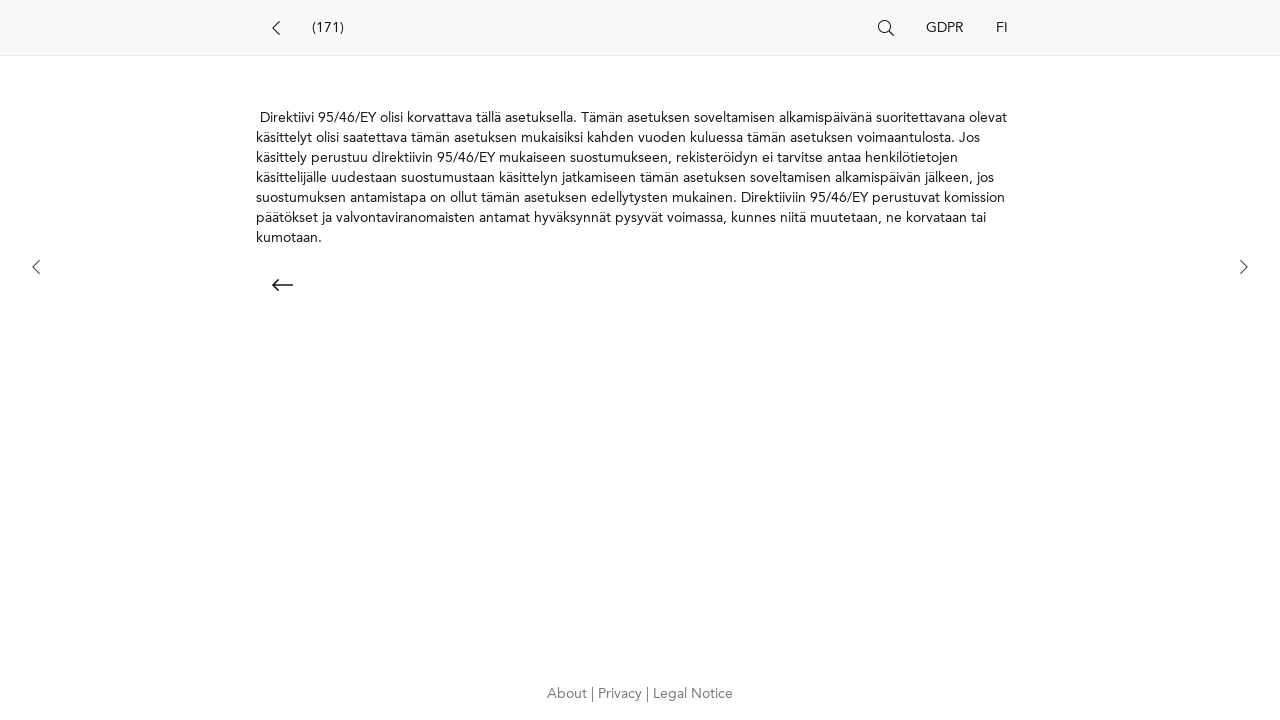

--- FILE ---
content_type: text/html;charset=utf-8
request_url: https://gdpr.akarion.app/fi/recital/171?back=/fi/article/94
body_size: 508205
content:
<!DOCTYPE html>
<html >
<head><meta charset="utf-8">
<title></title>
<meta name="viewport" content="width=device-width, initial-scale=1">
<meta name="description" content="">
<meta property="og:type" content="website">
<meta property="article:author" content="Akarion">
<meta property="business:contact_data:street_address" content="Peter Behrens-Platz 11">
<meta property="business:contact_data:locality" content="Linz">
<meta property="business:contact_data:region" content="Upper Austria">
<meta property="business:contact_data:postal_code" content="4020">
<meta property="business:contact_data:country_name" content="Austria">
<meta name="twitter:card" content="summary_large_image">
<meta name="twitter:site" content="@AkarionOfficial">
<meta name="twitter:creator" content="@AkarionOfficial">
<meta name="twitter:image:alt" content="Logo NiōBase">
<meta name="msapplication-TileColor" content="#2868FF">
<meta name="robots" content="index, follow">
<link rel="icon" type="image/x-icon" href="/favicon.ico">
<link rel="apple-touch-icon" type="image/png" sizes="180x180" href="/img/apple-touch-icon.png">
<link rel="icon" type="image/png" sizes="32x32" href="/img/favicon-32x32.png">
<link rel="icon" type="image/png" sizes="16x16" href="/img/favicon-16x16.png">
<link rel="manifest" href="/manifest.json"><link rel="modulepreload" as="script" crossorigin href="/_nuxt/entry.ef65cfd7.js"><link rel="preload" as="style" href="/_nuxt/entry.e26a6a72.css"><link rel="modulepreload" as="script" crossorigin href="/_nuxt/_id_.740658ac.js"><link rel="modulepreload" as="script" crossorigin href="/_nuxt/PageToolbar.cfc2cf86.js"><link rel="preload" as="style" href="/_nuxt/PageToolbar.012be25b.css"><link rel="modulepreload" as="script" crossorigin href="/_nuxt/ButtonBase.f768edbe.js"><link rel="preload" as="style" href="/_nuxt/ButtonBase.56e58cb8.css"><link rel="modulepreload" as="script" crossorigin href="/_nuxt/LanguageSelect.8d5d536a.js"><link rel="preload" as="style" href="/_nuxt/LanguageSelect.9b57130e.css"><link rel="modulepreload" as="script" crossorigin href="/_nuxt/ButtonArrowLeft.7a36b808.js"><link rel="preload" as="style" href="/_nuxt/ButtonArrowLeft.ae9bb7a1.css"><link rel="prefetch" as="image" type="image/svg+xml" href="/_nuxt/fa-light-300.964bae2c.svg"><link rel="prefetch" as="script" crossorigin href="/_nuxt/error-component.6fbe64a1.js"><link rel="stylesheet" href="/_nuxt/entry.e26a6a72.css"><link rel="stylesheet" href="/_nuxt/PageToolbar.012be25b.css"><link rel="stylesheet" href="/_nuxt/ButtonBase.56e58cb8.css"><link rel="stylesheet" href="/_nuxt/LanguageSelect.9b57130e.css"><link rel="stylesheet" href="/_nuxt/ButtonArrowLeft.ae9bb7a1.css"><style>.references[data-v-048467e9],main[data-v-048467e9]{margin:0 auto 16px;max-width:800px;padding:16px;width:100%}.content-part[data-v-048467e9]{margin:16px 0}.highlight[data-v-048467e9]{border-left:4px solid #226fff;padding-left:12px}.spacer[data-v-048467e9]{border-bottom:1px solid #eaecef;margin:0 auto 16px;max-width:800px;width:100%}h2[data-v-048467e9]{margin-bottom:36px}.depth-2[data-v-048467e9]{margin-left:16px}.depth-3[data-v-048467e9]{margin-left:28px}.depth-4[data-v-048467e9]{margin-left:36px}.depth-5[data-v-048467e9]{margin-left:48px}.references>div[data-v-048467e9]{margin:8px 0}.reference[data-v-048467e9]{display:block;overflow:hidden;text-overflow:ellipsis;white-space:nowrap}.paragraph-label[data-v-048467e9]{font-weight:700}.text[data-v-048467e9]{white-space:pre-wrap}.mapping-link[data-v-048467e9]{display:block;overflow:hidden;text-overflow:ellipsis;white-space:nowrap}</style><style>.pagination-controls[data-v-e195bb23]{width:100%}.control[data-v-e195bb23]{bottom:8px;opacity:.5;position:fixed}.control[data-v-e195bb23]:hover{opacity:1}.previous[data-v-e195bb23]{left:-8px}.next[data-v-e195bb23]{right:-8px}@media(min-width:860px){.control[data-v-e195bb23]{bottom:60vh;opacity:.8}.previous[data-v-e195bb23]{left:16px}.next[data-v-e195bb23]{right:16px}}</style><style>svg[data-v-fd1df655]{height:16px}</style><style>svg[data-v-8c1fdb0b]{height:16px}</style></head>
<body ><div id="__nuxt"><div class="tw-h-full tw-flex tw-flex-col"><div data-v-048467e9><div class="" data-v-048467e9 data-v-63bdd5e6><div class="spacer" data-v-63bdd5e6></div><div class="fixed-container" data-v-63bdd5e6><section class="toolbar-outer" data-v-63bdd5e6><div class="toolbar-inner" data-v-63bdd5e6><button aria-label="Back" style="" class="menu-button" data-v-63bdd5e6 data-v-212b9558 data-v-846f2a71><!--[--><svg aria-hidden="true" focusable="false" data-prefix="fal" data-icon="chevron-left" class="svg-inline--fa fa-chevron-left fa-w-8" role="img" xmlns="http://www.w3.org/2000/svg" viewBox="0 0 256 512" data-v-212b9558><path fill="currentColor" d="M238.475 475.535l7.071-7.07c4.686-4.686 4.686-12.284 0-16.971L50.053 256 245.546
          60.506c4.686-4.686 4.686-12.284 0-16.971l-7.071-7.07c-4.686-4.686-12.284-4.686-16.97
          0L10.454 247.515c-4.686 4.686-4.686 12.284 0 16.971l211.051 211.05c4.686 4.686 12.284
          4.686 16.97-.001z" data-v-212b9558></path></svg><!--]--></button><div class="search-input" style="" data-v-63bdd5e6 data-v-02f78719><input value="" class="" placeholder="(171)" type="text" aria-label="Search" data-v-02f78719><button aria-label="Search" style="" data-v-02f78719 data-v-206934b0 data-v-846f2a71><!--[--><svg aria-hidden="true" focusable="false" data-prefix="fal" data-icon="search" class="search-icon" role="img" xmlns="http://www.w3.org/2000/svg" viewBox="0 0 512 512" data-v-206934b0><path fill="currentColor" d="M508.5 481.6l-129-129c-2.3-2.3-5.3-3.5-8.5-3.5h-10.3C395
          312 416 262.5 416 208 416 93.1 322.9 0 208 0S0 93.1 0
          208s93.1 208 208 208c54.5 0 104-21 141.1-55.2V371c0 3.2 1.3
          6.2 3.5 8.5l129 129c4.7 4.7 12.3 4.7 17 0l9.9-9.9c4.7-4.7
          4.7-12.3 0-17zM208 384c-97.3 0-176-78.7-176-176S110.7 32
          208 32s176 78.7 176 176-78.7 176-176 176z" data-v-206934b0></path></svg><!--]--></button></div><div style="display:none;" class="spacer" data-v-63bdd5e6></div><button aria-label style="" data-v-63bdd5e6 data-v-846f2a71><!--[-->GDPR<!--]--></button><button aria-label style="" data-v-63bdd5e6 data-v-846f2a71><!--[-->FI<!--]--></button><button aria-label="Close" style="display:none;" data-v-63bdd5e6 data-v-9763cdc7 data-v-846f2a71><!--[--><svg aria-hidden="true" focusable="false" data-prefix="fal" data-icon="times" class="close-icon" role="img" xmlns="http://www.w3.org/2000/svg" viewBox="0 0 320 512" data-v-9763cdc7><path fill="currentColor" d="M193.94 256L296.5 153.44l21.15-21.15c3.12-3.12 3.12-8.19
          0-11.31l-22.63-22.63c-3.12-3.12-8.19-3.12-11.31 0L160
          222.06 36.29 98.34c-3.12-3.12-8.19-3.12-11.31 0L2.34
          120.97c-3.12 3.12-3.12 8.19 0 11.31L126.06 256 2.34
          379.71c-3.12 3.12-3.12 8.19 0 11.31l22.63 22.63c3.12
          3.12 8.19 3.12 11.31 0L160 289.94 262.56 392.5l21.15
          21.15c3.12 3.12 8.19 3.12 11.31 0l22.63-22.63c3.12-3.12
          3.12-8.19 0-11.31L193.94 256z" data-v-9763cdc7></path></svg><!--]--></button></div></section><!----><!----></div></div><main data-v-048467e9><h2 data-v-048467e9></h2><div class="content" data-v-048467e9><!--[--><div class="depth-1 content-part" data-v-048467e9><a aria-current="page" href="/fi/recital/171" class="router-link-active router-link-exact-active paragraph-label tw-mr-1" data-v-048467e9></a><span class="text" data-v-048467e9>Direktiivi 95/46/EY olisi korvattava tällä asetuksella. Tämän asetuksen soveltamisen alkamispäivänä suoritettavana olevat käsittelyt olisi saatettava tämän asetuksen mukaisiksi kahden vuoden kuluessa tämän asetuksen voimaantulosta. Jos käsittely perustuu direktiivin 95/46/EY mukaiseen suostumukseen, rekisteröidyn ei tarvitse antaa henkilötietojen käsittelijälle uudestaan suostumustaan käsittelyn jatkamiseen tämän asetuksen soveltamisen alkamispäivän jälkeen, jos suostumuksen antamistapa on ollut tämän asetuksen edellytysten mukainen. Direktiiviin 95/46/EY perustuvat komission päätökset ja valvontaviranomaisten antamat hyväksynnät pysyvät voimassa, kunnes niitä muutetaan, ne korvataan tai kumotaan.</span></div><!--]--></div><button aria-label="Previous" data-v-048467e9 data-v-f47e4d00 data-v-846f2a71><!--[--><svg aria-hidden="true" focusable="false" data-prefix="fal" data-icon="long-arrow-left" class="svg-inline--fa fa-long-arrow-left fa-w-14" role="img" xmlns="http://www.w3.org/2000/svg" viewBox="0 0 448 512" data-v-f47e4d00><path fill="currentColor" d="M136.97 380.485l7.071-7.07c4.686-4.686 4.686-12.284
        0-16.971L60.113 273H436c6.627 0 12-5.373
        12-12v-10c0-6.627-5.373-12-12-12H60.113l83.928-83.444c4.686-4.686
        4.686-12.284 0-16.971l-7.071-7.07c-4.686-4.686-12.284-4.686-16.97
        0l-116.485 116c-4.686 4.686-4.686 12.284 0 16.971l116.485
        116c4.686 4.686 12.284 4.686 16.97-.001z" data-v-f47e4d00></path></svg><!--]--></button></main><div class="pagination-controls" data-v-048467e9 data-v-e195bb23><div class="control previous" data-v-e195bb23><button aria-label="Previous" data-v-e195bb23 data-v-fd1df655 data-v-846f2a71><!--[--><svg aria-hidden="true" focusable="false" data-prefix="fal" data-icon="chevron-left" class="svg-inline--fa fa-chevron-left fa-w-8" role="img" xmlns="http://www.w3.org/2000/svg" viewBox="0 0 256 512" data-v-fd1df655><path fill="currentColor" d="M238.475 475.535l7.071-7.07c4.686-4.686 4.686-12.284 0-16.971L50.053 256 245.546
          60.506c4.686-4.686 4.686-12.284 0-16.971l-7.071-7.07c-4.686-4.686-12.284-4.686-16.97
          0L10.454 247.515c-4.686 4.686-4.686 12.284 0 16.971l211.051 211.05c4.686 4.686 12.284
          4.686 16.97-.001z" data-v-fd1df655></path></svg><!--]--></button></div><div class="control next" data-v-e195bb23><button aria-label="Next" data-v-e195bb23 data-v-8c1fdb0b data-v-846f2a71><!--[--><svg aria-hidden="true" focusable="false" data-prefix="fal" data-icon="chevron-right" class="svg-inline--fa fa-chevron-right fa-w-8" role="img" xmlns="http://www.w3.org/2000/svg" viewBox="0 0 256 512" data-v-8c1fdb0b><path fill="currentColor" d="M17.525 36.465l-7.071 7.07c-4.686 4.686-4.686
        12.284 0 16.971L205.947 256 10.454 451.494c-4.686
         4.686-4.686 12.284 0 16.971l7.071 7.07c4.686
         4.686 12.284 4.686 16.97 0l211.051-211.05c4.686-4.686
          4.686-12.284 0-16.971L34.495
          36.465c-4.686-4.687-12.284-4.687-16.97 0z" data-v-8c1fdb0b></path></svg><!--]--></button></div></div><!----><!----></div><div class="tw-flex-1"></div><footer class="tw-p-4 tw-text-center tw-text-gray"><a href="/about" class="tw-text-gray"><!--[--> About <!--]--></a> | <a href="/privacy" class="tw-text-gray"><!--[--> Privacy <!--]--></a> | <a href="/legal" class="tw-text-gray"><!--[--> Legal Notice <!--]--></a></footer></div></div><script type="application/json" id="__NUXT_DATA__" data-ssr="true">[["Reactive",1],{"data":2,"state":5378,"_errors":5379,"serverRendered":5381,"pinia":5382},{"Uiyzx0277p":3},{"lang":4,"name":5,"shortName":6,"head":7,"content":35,"toc":5046},"fi","yleinen tietosuoja-asetus","GDPR",[8,11,14,17,19,21,23,25,27,29,31,33],{"text":9,"kind":10},"EUROOPAN PARLAMENTIN JA NEUVOSTON ASETUS (EU) 2016/679,","headline",{"text":12,"kind":13},"annettu 27 päivänä huhtikuuta 2016,","help-text",{"text":15,"kind":16},"luonnollisten henkilöiden suojelusta henkilötietojen käsittelyssä sekä näiden tietojen vapaasta liikkuvuudesta ja direktiivin 95/46/EY kumoamisesta (yleinen tietosuoja-asetus)","text",{"text":18,"kind":13},"(ETA:n kannalta merkityksellinen teksti)",{"text":20,"kind":16},"EUROOPAN PARLAMENTTI JA EUROOPAN UNIONIN NEUVOSTO, jotka",{"text":22,"kind":16},"ottavat huomioon Euroopan unionin toiminnasta tehdyn sopimuksen ja erityisesti sen 16 artiklan,",{"text":24,"kind":16},"ottavat huomioon Euroopan komission ehdotuksen,",{"text":26,"kind":16},"sen jälkeen kun esitys lainsäätämisjärjestyksessä hyväksyttäväksi säädökseksi on toimitettu kansallisille parlamenteille,",{"text":28,"kind":16},"ottavat huomioon Euroopan talous- ja sosiaalikomitean lausunnon,",{"text":30,"kind":16},"ottavat huomioon alueiden komitean lausunnon,",{"text":32,"kind":16},"noudattavat tavallista lainsäätämisjärjestystä,",{"text":34,"kind":16},"sekä katsovat seuraavaa:",{"recital":36,"article":1082,"chapter":4976,"section":5010},[37,44,50,56,62,68,74,80,86,92,98,104,110,116,122,128,134,140,146,152,158,164,170,176,182,188,194,200,206,212,218,224,230,236,242,248,254,260,266,272,278,284,290,296,302,308,314,320,326,332,338,344,350,356,362,368,374,380,386,392,398,404,410,416,422,428,434,440,446,452,458,464,470,476,482,488,494,500,506,512,518,524,530,536,542,548,554,560,566,572,578,584,590,596,602,608,614,620,626,632,638,644,650,656,662,668,674,680,686,692,698,704,710,716,722,728,734,740,746,752,758,764,770,776,782,788,794,800,806,812,818,824,830,836,842,848,854,860,866,872,878,884,890,896,902,908,914,920,926,932,938,944,950,956,962,968,974,980,986,992,998,1004,1010,1016,1022,1028,1034,1040,1046,1052,1058,1064,1070,1076],{"id":38,"prefix":39,"title":40,"content":41},"1","(1)","",[42],{"id":38,"prefix":40,"text":43},"Luonnollisten henkilöiden suojelu henkilötietojen käsittelyn yhteydessä on perusoikeus. Euroopan unionin perusoikeuskirjan, jäljempänä ’perusoikeuskirja’, 8 artiklan 1 kohdan ja Euroopan unionin toiminnasta tehdyn sopimuksen (SEUT) 16 artiklan 1 kohdan mukaan jokaisella on oikeus henkilötietojensa suojaan.",{"id":45,"prefix":46,"title":40,"content":47},"2","(2)",[48],{"id":45,"prefix":40,"text":49},"Sen vuoksi niissä periaatteissa ja säännöissä, jotka koskevat luonnollisten henkilöiden suojelua henkilötietojen käsittelyssä, olisi heidän kansalaisuudestaan ja asuinpaikastaan riippumatta otettava huomioon heidän perusoikeutensa ja -vapautensa ja erityisesti oikeus henkilötietojen suojaan. Tämän asetuksen tarkoituksena on tukea vapauden, turvallisuuden ja oikeuden alueen ja talousunionin kehittämistä, taloudellista ja sosiaalista edistystä, talouksien lujittamista ja lähentämistä sisämarkkinoilla sekä luonnollisten henkilöiden hyvinvointia.",{"id":51,"prefix":52,"title":40,"content":53},"3","(3)",[54],{"id":51,"prefix":40,"text":55},"Euroopan parlamentin ja neuvoston direktiivin 95/46/EY (4) tarkoituksena on yhdenmukaistaa luonnollisten henkilöiden henkilötietojen käsittelyä koskevien perusoikeuksien ja -vapauksien suojelua ja varmistaa henkilötietojen vapaa liikkuvuus jäsenvaltioiden välillä.",{"id":57,"prefix":58,"title":40,"content":59},"4","(4)",[60],{"id":57,"prefix":40,"text":61},"Henkilötietojen käsittely olisi suunniteltava niin, että se palvelee ihmistä. Oikeus henkilötietojen suojaan ei ole absoluuttinen; sitä on tarkasteltava suhteessa sen tehtävään yhteiskunnassa ja sen on suhteellisuusperiaatteen mukaisesti oltava oikeassa suhteessa muihin perusoikeuksiin. Tässä asetuksessa kunnioitetaan kaikkia perusoikeuksia ja otetaan huomioon perusoikeuskirjassa tunnustetut vapaudet ja periaatteet sellaisina kuin ne ovat vahvistettuina perussopimuksissa, erityisesti jokaisen oikeus siihen, että hänen yksityis- ja perhe-elämäänsä, kotiaan sekä viestejään kunnioitetaan, oikeus henkilötietojen suojaan, ajatuksen, omantunnon ja uskonnon vapaus, sananvapaus ja tiedonvälityksen vapaus, elinkeinovapaus, oikeus tehokkaisiin oikeussuojakeinoihin ja oikeudenmukaiseen oikeudenkäyntiin sekä oikeus kulttuuriseen, uskonnolliseen ja kielelliseen monimuotoisuuteen.",{"id":63,"prefix":64,"title":40,"content":65},"5","(5)",[66],{"id":63,"prefix":40,"text":67},"Sisämarkkinoiden toiminnasta aiheutuva taloudellinen ja sosiaalinen yhdentyminen on huomattavasti lisännyt rajatylittäviä henkilötietojen siirtoja. Henkilötietojen vaihto unionin julkisten ja yksityisten toimijoiden, kuten luonnollisten henkilöiden, järjestöjen sekä yritysten, kesken on lisääntynyt. Unionin oikeudessa jäsenvaltioiden viranomaisia kehotetaan toimimaan yhteistyössä ja vaihtamaan keskenään henkilötietoja, jotta ne voisivat täyttää velvollisuutensa tai suorittaa tehtäviä jonkin toisen jäsenvaltion viranomaisten puolesta.",{"id":69,"prefix":70,"title":40,"content":71},"6","(6)",[72],{"id":69,"prefix":40,"text":73},"Teknologian nopea kehitys ja globalisaatio ovat tuoneet henkilötietojen suojeluun uusia haasteita. Henkilötietoja jaetaan ja kerätään nyt merkittävän paljon enemmän. Teknologian ansiosta sekä yksityiset yritykset että viranomaiset voivat käyttää toiminnassaan henkilötietoja ennennäkemättömän laajasti. Myös luonnolliset henkilöt saattavat yhä useammin henkilötietojaan julkisuuteen maailmanlaajuisesti. Teknologia on mullistanut sekä talouden että sosiaalisen elämän. Tulevaisuudessa se helpottanee edelleen henkilötietojen vapaata kulkua unionissa ja tietojen siirtämistä kolmansiin maihin ja kansainvälisille järjestöille ja varmistaa samalla henkilötietojen korkeatasoisen suojan.",{"id":75,"prefix":76,"title":40,"content":77},"7","(7)",[78],{"id":75,"prefix":40,"text":79},"Tämän kehityksen vuoksi unionissa tarvitaan vahva ja johdonmukaisempi tietosuojakehys, jota tuetaan tehokkaalla täytäntöönpanolla, sillä on tärkeää rakentaa luottamusta, jonka pohjalta digitaalitalous voi kehittyä koko sisämarkkinoiden alueella. Luonnollisten henkilöiden olisi voitava valvoa omia henkilötietojaan. Oikeusvarmuutta ja luottamusta käytännön toiminnan sujuvuuteen olisi vahvistettava luonnollisten henkilöiden ja talouden toimijoiden sekä viranomaisten kannalta.",{"id":81,"prefix":82,"title":40,"content":83},"8","(8)",[84],{"id":81,"prefix":40,"text":85},"Kun tässä asetuksessa säädetään täsmennyksistä tai rajoituksista, joita jäsenvaltioiden lainsäädännössä voidaan tehdä sen sääntöihin, jäsenvaltiot voivat – siinä määrin kuin johdonmukaisuus ja kansallisten säännösten ymmärrettävyys niille, joihin niitä sovelletaan, edellyttävät – sisällyttää tämän asetuksen osia kansalliseen lainsäädäntöönsä.",{"id":87,"prefix":88,"title":40,"content":89},"9","(9)",[90],{"id":87,"prefix":40,"text":91},"Direktiivin 95/46/EY tavoitteet ja periaatteet ovat edelleen pätevät, mutta sen avulla ei ole pystytty estämään tietosuojan täytäntöönpanon hajanaisuutta eri puolilla unionia, oikeudellista epävarmuutta tai laajalle levinnyttä näkemystä, jonka mukaan erityisesti verkkoympäristössä toimimiseen liittyy luonnollisten henkilöiden suojelun kannalta huomattavia riskejä. Jäsenvaltioiden väliset eroavuudet henkilötietojen käsittelyssä suhteessa luonnollisten henkilöiden oikeuksien ja vapauksien suojeluun, erityisesti oikeudessa henkilötietojen suojaan, voivat estää henkilötietojen vapaan liikkuvuuden unionin alueella. Nämä eroavuudet voivat muodostua esteeksi unionin taloudelliselle toiminnalle, vääristää kilpailua ja estää viranomaisia suorittamasta unionin oikeuden mukaisia velvollisuuksiaan. Tällaiset suojelun tasossa ilmenevät eroavuudet johtuvat direktiivin 95/46/EY täytäntöönpanossa ja soveltamisessa esiintyvistä eroista.",{"id":93,"prefix":94,"title":40,"content":95},"10","(10)",[96],{"id":93,"prefix":40,"text":97},"Jotta voitaisiin varmistaa yhdenmukainen ja korkeatasoinen luonnollisten henkilöiden suojelu ja poistaa henkilötietojen liikkuvuuden esteet unionissa, luonnollisten henkilöiden oikeuksien ja vapauksien suojelun tason näiden tietojen käsittelyssä olisi oltava vastaava kaikissa jäsenvaltioissa. Luonnollisten henkilöiden perusoikeuksien ja -vapauksien suojelua henkilötietojen käsittelyssä koskevien sääntöjen johdonmukainen ja yhtenäinen soveltaminen olisi varmistettava kaikkialla unionissa. Henkilötietojen käsittelyn lakisääteisen velvoitteen noudattamiseksi tai yleisen edun vuoksi toteutettavan tehtävän tai rekisterinpitäjälle kuuluvan julkisen vallan käyttämiseksi jäsenvaltioiden olisi voitava pitää voimassa tai ottaa käyttöön kansallisia säännöksiä, joilla tämän asetuksen sääntöjen soveltamista voitaisiin täsmentää entisestään. Yhdessä direktiivin 95/46/EY täytäntöön panevan, tietosuojaa koskevan yleisen ja horisontaalisen lainsäädännön kanssa jäsenvaltioilla on useita alakohtaisia lakeja aloilla, joilla tarvitaan yksityiskohtaisempia säännöksiä. Lisäksi tässä asetuksessa annetaan jäsenvaltioille liikkumavaraa sääntöjen täsmentämisen suhteen, mukaan lukien henkilötietojen erityisryhmien, jäljempänä ’arkaluontoiset tiedot’, käsittelyä koskevat säännöt. Näiltä osin tässä asetuksessa ei jätetä soveltamisalan ulkopuolelle jäsenvaltioiden lainsäädäntöä, jossa esitetään erityisiä käsittelytilanteita koskevat olosuhteet, mukaan lukien niiden edellytysten tarkempi määrittely, joiden täyttyessä henkilötietojen käsittely on laillista.",{"id":99,"prefix":100,"title":40,"content":101},"11","(11)",[102],{"id":99,"prefix":40,"text":103},"Henkilötietojen suojaaminen tehokkaasti kaikkialla unionissa edellyttää rekisteröityjen oikeuksien ja henkilötietoja käsittelevien ja niiden käsittelystä päättävien velvollisuuksien vahvistamista ja täsmentämistä samoin kuin samantasoisia valtuuksia valvoa henkilötietojen suojaa koskevien sääntöjen noudattamista ja samantasoisia seuraamuksia sääntöjen rikkomisesta jäsenvaltioissa.",{"id":105,"prefix":106,"title":40,"content":107},"12","(12)",[108],{"id":105,"prefix":40,"text":109},"SEUT 16 artiklan 2 kohdan mukaan Euroopan parlamentti ja neuvosto antavat säännöt, jotka koskevat luonnollisten henkilöiden suojelua henkilötietojen käsittelyssä, sekä säännöt, jotka koskevat henkilötietojen vapaata liikkuvuutta.",{"id":111,"prefix":112,"title":40,"content":113},"13","(13)",[114],{"id":111,"prefix":40,"text":115},"Jotta voitaisiin varmistaa luonnollisten henkilöiden yhdenmukainen suoja kaikkialla unionissa ja estää eroavuudet, jotka haittaavat henkilötietojen vapaata liikkuvuutta sisämarkkinoilla, tarvitaan asetus, jolla taataan oikeusvarmuus ja läpinäkyvyys talouden toimijoille, kuten mikroyrityksille sekä pienille ja keskisuurille yrityksille, annetaan luonnollisille henkilöille kaikissa jäsenvaltioissa samantasoiset, oikeudellisesti täytäntöönpanokelpoiset oikeudet ja rekisterinpitäjille ja henkilötietojen käsittelijöille velvollisuudet ja vastuut, joilla varmistetaan henkilötietojen käsittelyn yhdenmukainen valvonta ja samantasoiset seuraamukset kaikissa jäsenvaltioissa sekä tehokas yhteistyö eri jäsenvaltioiden valvontaviranomaisten välillä. Sisämarkkinoiden moitteeton toiminta edellyttää, että henkilötietojen vapaata liikkuvuutta unionin sisällä ei rajoiteta eikä kielletä syistä, jotka liittyvät luonnollisten henkilöiden suojeluun henkilötietojen käsittelyssä. Tässä asetuksessa säädetään organisaatioita, joissa on alle 250 työntekijää, koskevasta poikkeuksesta, jolla pyritään ottamaan huomioon mikroyritysten sekä pienten ja keskisuurten yritysten erityistilanne. Lisäksi unionin toimielimiä ja elimiä sekä jäsenvaltioita ja niiden valvontaviranomaisia kehotetaan ottamaan tämän asetuksen soveltamisessa huomioon mikroyritysten sekä pienten ja keskisuurten yritysten erityistarpeet. Mikroyritysten sekä pienten ja keskisuurten yritysten määritelmän olisi perustuttava komission suosituksen 2003/361/EY (5) liitteessä olevaan 2 artiklaan.",{"id":117,"prefix":118,"title":40,"content":119},"14","(14)",[120],{"id":117,"prefix":40,"text":121},"Tämän asetuksen tarjoaman suojelun olisi koskettava luonnollisia henkilöitä heidän kansalaisuudestaan ja asuinpaikastaan riippumatta, silloin kun on kyse henkilötietojen käsittelystä. Tämä asetus ei koske oikeushenkilöiden ja erityisesti oikeushenkilön muodossa perustettujen yritysten henkilötietojen käsittelyä, kuten oikeushenkilön nimeä, oikeudellista muotoa ja yhteystietoja.",{"id":123,"prefix":124,"title":40,"content":125},"15","(15)",[126],{"id":123,"prefix":40,"text":127},"Vakavan väärinkäytösten riskin välttämiseksi luonnollisten henkilöiden suojelun olisi oltava teknologianeutraalia eli se ei saisi riippua käytetystä tekniikasta. Luonnollisten henkilöiden suojelun olisi koskettava myös henkilötietojen automaattista käsittelyä sekä niiden manuaalista käsittelyä, jos henkilötiedot sisältyvät tai ne on tarkoitus sisällyttää rekisteriin. Tämän asetuksen soveltamisalaan ei ole tarkoitus sisällyttää sellaisia asiakirjoja tai asiakirjakokoelmia kansilehtineen, joita ei ole järjestetty tiettyjen perusteiden mukaisesti.",{"id":129,"prefix":130,"title":40,"content":131},"16","(16)",[132],{"id":129,"prefix":40,"text":133},"Tämä asetus ei koske unionin oikeuden soveltamisalaan kuulumattomia perusoikeuksien ja -vapauksien suojeluun tai henkilötietojen vapaaseen liikkuvuuteen liittyviä kysymyksiä, kuten kansallista turvallisuutta koskevia toimia. Tämä asetus ei koske henkilötietojen käsittelyä jäsenvaltioissa niiden toteuttaessa unionin yhteiseen ulko- ja turvallisuuspolitiikkaan liittyvää toimia.",{"id":135,"prefix":136,"title":40,"content":137},"17","(17)",[138],{"id":135,"prefix":40,"text":139},"Unionin toimielinten, elinten ja laitosten suorittamaan henkilötietojen käsittelyyn sovelletaan Euroopan parlamentin ja neuvoston asetusta (EY) N:o 45/2001 (6). Asetus (EY) N:o 45/2001 ja muut tällaiseen henkilötietojen käsittelyyn sovellettavat unionin säädökset olisi mukautettava tässä asetuksessa vahvistettujen periaatteiden ja sääntöjen mukaisiksi ja niitä olisi sovellettava tämä asetus huomioon ottaen. Vahvan ja johdonmukaisen tietosuojakehyksen luomiseksi unioniin asetukseen (EY) N:o 45/2001 olisi syytä tehdä tarpeelliset mukautukset tämän asetuksen hyväksymisen jälkeen, jotta niitä voitaisiin soveltaa samanaikaisesti tämän asetuksen kanssa.",{"id":141,"prefix":142,"title":40,"content":143},"18","(18)",[144],{"id":141,"prefix":40,"text":145},"Tätä asetusta ei sovelleta luonnollisen henkilön suorittamaan henkilötietojen käsittelyyn toiminnassa, joka on yksinomaan henkilökohtaista tai kotitaloutta koskevaa toimintaa ja joka näin ollen ei ole sidoksissa mihinkään ammatilliseen tai kaupalliseen toimintaan. Henkilökohtaista tai kotitaloutta koskevaa toimintaa voi olla esimerkiksi kirjeenvaihto ja osoitteiston pitäminen sekä sosiaalinen verkostoituminen ja verkkotoiminta, joita harjoitetaan tällaisen henkilökohtaisen tai kotitaloutta koskevan toiminnan yhteydessä. Asetusta sovelletaan kuitenkin rekisterinpitäjiin tai henkilötietojen käsittelijöihin, jotka tarjoavat keinot tällaiseen henkilökohtaiseen tai kotitaloutta koskevaan henkilötietojen käsittelyyn.",{"id":147,"prefix":148,"title":40,"content":149},"19","(19)",[150],{"id":147,"prefix":40,"text":151},"Luonnollisten henkilöiden suojelusta tapauksissa, joissa toimivaltaiset viranomaiset käsittelevät henkilötietoja rikosten ennalta estämistä, tutkintaa, paljastamista tai rikoksiin liittyviä syytetoimia varten taikka rikosoikeudellisten seuraamusten täytäntöönpanoa varten, mukaan lukien yleiseen turvallisuuteen kohdistuvilta uhkilta suojelua ja tällaisten uhkien ehkäisyä varten, sekä näiden henkilötietojen vapaasta liikkuvuudesta on annettu erillinen unionin säädös. Tätä asetusta ei näin ollen olisi sovellettava näitä tarkoituksia varten tehtävään henkilötietojen käsittelyyn. Kun viranomaiset käsittelevät tämän asetuksen soveltamisalaan kuuluvia henkilötietoja näitä tarkoituksia varten, olisi sen sijaan sovellettava unionin erityissäädöstä eli Euroopan parlamentin ja neuvoston direktiiviä (EU) 2016/680 (7). Jäsenvaltiot voivat antaa direktiivissä (EU) 2016/680 tarkoitetuille toimivaltaisille viranomaisille tehtäviä, joita ei välttämättä suoriteta rikosten ennalta estämistä, tutkintaa, paljastamista tai rikoksiin liittyviä syytetoimia varten taikka rikosoikeudellisten seuraamusten täytäntöönpanoa varten, mukaan lukien yleiseen turvallisuuteen kohdistuvilta uhkilta suojelua ja tällaisten uhkien ehkäisyä varten. Tällöin muita tarkoituksia varten tehtävä henkilötietojen käsittely kuuluu tämän asetuksen soveltamisalaan, sikäli kuin se kuuluu unionin lainsäädännön soveltamisalaan.\n                  Kyseisten toimivaltaisten viranomaisten suorittaman, tämän asetuksen soveltamisalaan kuuluviin tarkoituksiin suoritetun henkilötietojen käsittelyssä jäsenvaltioiden olisi voitava pitää voimassa tai ottaa käyttöön yksityiskohtaisempia säännöksiä mukauttaakseen tässä asetuksessa vahvistettujen sääntöjen soveltamista. Näillä säännöksillä voidaan määrittää täsmällisemmin kyseisten toimivaltaisten viranomaisten kyseisiin muihin tarkoituksiin suorittamaa henkilötietojen käsittelyä koskevat erityisvaatimukset ottaen huomioon kunkin jäsenvaltion oma perustuslaki, organisaatio ja hallintorakenne. Kun yksityisten elinten suorittama henkilötietojen käsittely kuuluu tämän asetuksen soveltamisalaan, tässä asetuksessa olisi annettava jäsenvaltioille mahdollisuus erityisin edellytyksin rajoittaa lainsäädäntötoimenpiteellä tiettyjä velvoitteita ja oikeuksia, silloin kun tällainen rajoittaminen on demokraattisessa yhteiskunnassa välttämätön ja oikeasuhteinen toimenpide tiettyjen tärkeiden etujen, kuten yleisen turvallisuuden ja rikosten ennalta estämisen, tutkinnan, paljastamisen tai rikoksiin liittyvien syytetoimien tai rikosoikeudellisten seuraamusten täytäntöönpanon turvaamiseksi, mukaan lukien yleiseen turvallisuuteen kohdistuvilta uhkilta suojelu ja tällaisten uhkien ehkäisy. Tämä on tärkeää esimerkiksi rahanpesun torjunnan tai rikosteknisten laboratorioiden toiminnan puitteissa.",{"id":153,"prefix":154,"title":40,"content":155},"20","(20)",[156],{"id":153,"prefix":40,"text":157},"Vaikka tätä asetusta sovelletaan muun muassa tuomioistuinten ja muiden oikeusviranomaisten toimintaan, unionin oikeudessa tai jäsenvaltion lainsäädännössä voitaisiin täsmentää käsittelytoimia ja -menettelyitä tuomioistuinten ja muiden oikeusviranomaisten suorittaman henkilötietojen käsittelyn osalta. Valvontaviranomaisten toimivalta ei saa kattaa tuomioistuinten oikeudellisiin tehtäviin liittyvää henkilötietojen käsittelyä, jotta voidaan turvata oikeuslaitoksen riippumattomuus sen hoitaessa lainkäyttötehtäviään, päätöksenteko mukaan lukien. Tällaisten tiedonkäsittelytoimien valvonta olisi voitava uskoa jäsenvaltion oikeusjärjestelmään kuuluville erityiselimille, joiden olisi erityisesti varmistettava tämän asetuksen sääntöjen noudattaminen, vahvistettava oikeuslaitoksen edustajien tietoisuutta niille tämän asetuksen mukaisesti kuuluvista velvoitteista ja käsiteltävä tällaisiin tiedonkäsittelytoimiin liittyviä valituksia.",{"id":159,"prefix":160,"title":40,"content":161},"21","(21)",[162],{"id":159,"prefix":40,"text":163},"Tämä asetus ei vaikuta Euroopan parlamentin ja neuvoston direktiivin 2000/31/EY (8) soveltamiseen eikä etenkään direktiivin 12–15 artiklassa säädettyihin välittäjinä toimivien palveluntarjoajien vastuuta koskeviin sääntöihin. Direktiivin tavoitteena on edistää sisämarkkinoiden moitteetonta toimintaa varmistamalla tietoyhteiskunnan palvelujen vapaa liikkuvuus jäsenvaltioiden välillä.",{"id":165,"prefix":166,"title":40,"content":167},"22","(22)",[168],{"id":165,"prefix":40,"text":169},"Tätä asetusta olisi noudatettava kaikessa henkilötietojen käsittelyssä, jota suoritetaan unioniin sijoittautuneen rekisterinpitäjän tai henkilötietojen käsittelijän toiminnan yhteydessä, riippumatta siitä, tapahtuuko itse käsittely unionin alueella. Sijoittautuminen edellyttää tosiasiallista toimintaa ja pysyviä järjestelyjä. Sijoittautumisen oikeudellisella muodolla eli sillä, onko kyseessä sivuliike vai tytäryhtiö, jolla on oikeushenkilöys, ei ole tässä suhteessa ratkaisevaa merkitystä.",{"id":171,"prefix":172,"title":40,"content":173},"23","(23)",[174],{"id":171,"prefix":40,"text":175},"Jotta luonnolliset henkilöt eivät jäisi ilman heille tämän asetuksen mukaisesti kuuluvaa tietosuojaa, tätä asetusta olisi sovellettava kaikkien unionin alueella olevien rekisteröityjen henkilötietojen käsittelyyn, jos sitä suorittava rekisterinpitäjä tai henkilötietojen käsittelijä ei ole sijoittautunut unioniin ja jos käsittelytoimet liittyvät tavaroiden tai palvelujen tarjoamiseen näille rekisteröidyille, riippumatta siitä, liittyykö niihin maksu. Jotta voidaan määrittää, tarjoaako kyseinen rekisterinpitäjä tai henkilötietojen käsittelijä tavaroita ja palveluja unionin alueella oleville rekisteröidyille, olisi varmistettava, onko ilmeistä, että rekisterinpitäjä tai henkilötietojen käsittelijä aikoo tarjota palveluja rekisteröidyille yhdessä tai useammassa jäsenvaltiossa unionissa. Koska pelkkä rekisterinpitäjän, henkilötietojen käsittelijän tai välittäjän unionissa olevan verkkosivuston, sähköpostiosoitteen tai muiden yhteystietojen saatavuus tai siinä kolmannessa maassa, johon rekisterinpitäjä on sijoittautunut, yleisesti käytettävän kielen käyttö ei riitä tällaisen aikomuksen varmistamiseksi, seikat, kuten yhdessä tai useammassa jäsenvaltiossa yleisesti käytettävän kielen tai valuutan käyttö ja mahdollisuus tilata tavaroita ja palveluja kyseisellä muulla kielellä tai maininta unionissa olevista asiakkaista tai käyttäjistä, voivat osoittaa olevan ilmeistä, että rekisterinpitäjä aikoo tarjota tavaroita ja palveluja rekisteröidyille unionissa.",{"id":177,"prefix":178,"title":40,"content":179},"24","(24)",[180],{"id":177,"prefix":40,"text":181},"Tätä asetusta olisi sovellettava myös unionin alueella olevien rekisteröityjen henkilötietojen käsittelyyn, jos sitä suorittava rekisterinpitäjä tai henkilötietojen käsittelijä ei ole sijoittautunut unioniin ja jos käsittely liittyy näiden rekisteröityjen käyttäytymisen seurantaan niiltä osin kuin käyttäytyminen tapahtuu unionissa. Jotta voidaan määrittää, voidaanko käsittelytoiminta katsoa rekisteröityjen käyttäytymisen seuraamisena, olisi varmistettava, seurataanko luonnollisia henkilöitä internetissä, mukaan lukien sellaisten henkilötietojen käsittelytekniikoiden mahdollinen myöhempi käyttö, jotka käsittävät tietyn yksilön profiloinnin erityisesti häntä koskevien päätösten tekemistä varten tai hänen henkilökohtaisten mieltymystensä, käyttäytymisensä ja asenteidensa analysointia tai ennakoimista varten.",{"id":183,"prefix":184,"title":40,"content":185},"25","(25)",[186],{"id":183,"prefix":40,"text":187},"Jos kansainvälisen julkisoikeuden nojalla on sovellettava jäsenvaltion lakia, esimerkiksi jäsenvaltion diplomaatti- tai konsuliedustustossa, tätä asetusta olisi sovellettava myös sellaiseen rekisterinpitäjään, joka ei ole sijoittautunut unioniin.",{"id":189,"prefix":190,"title":40,"content":191},"26","(26)",[192],{"id":189,"prefix":40,"text":193},"Tietosuojaperiaatteita olisi sovellettava kaikkiin tietoihin, jotka koskevat tunnistettua tai tunnistettavissa olevaa luonnollista henkilöä. Pseudonymisoidut henkilötiedot, jotka voitaisiin yhdistää luonnolliseen henkilöön lisätietoja käyttämällä, olisi katsottava tiedoiksi, jotka koskevat tunnistettavissa olevaa luonnollista henkilöä. Jotta voidaan määrittää, onko luonnollinen henkilö tunnistettavissa, olisi otettava huomioon kaikki keinot, joita joko rekisterinpitäjä tai muu henkilö voi kohtuullisen todennäköisesti käyttää mainitun luonnollisen henkilön tunnistamiseen suoraan tai välillisesti, kuten kyseisen henkilön erottaminen muista. Jotta voidaan varmistaa, voidaanko keinoja kohtuullisen todennäköisesti käyttää luonnollisen henkilön tunnistamiseen, olisi otettava huomioon kaikki objektiiviset tekijät, kuten tunnistamisesta aiheutuvat kulut ja tunnistamiseen tarvittava aika sekä käsittelyajankohtana käytettävissä oleva teknologia ja tekninen kehitys. Tietosuojaperiaatteita ei tämän vuoksi pitäisi soveltaa anonyymeihin tietoihin eli tietoihin, jotka eivät liity tunnistettuun tai tunnistettavissa olevaan luonnolliseen henkilöön, tai henkilötietoihin, joiden tunnistettavuus on poistettu siten, ettei rekisteröidyn tunnistaminen ole tai ei ole enää mahdollista. Tämä asetus ei tämän vuoksi koske tällaisten anonyymien, muun muassa tilasto- tai tutkimustarkoituksia varten käytettävien tietojen käsittelyä.",{"id":195,"prefix":196,"title":40,"content":197},"27","(27)",[198],{"id":195,"prefix":40,"text":199},"Tätä asetusta ei sovelleta kuolleita henkilöitä koskeviin tietoihin. Jäsenvaltiot voivat säätää kuolleiden henkilöiden henkilötietojen käsittelyä koskevista säännöistä.",{"id":201,"prefix":202,"title":40,"content":203},"28","(28)",[204],{"id":201,"prefix":40,"text":205},"Pseudonymisoinnin soveltaminen henkilötietoihin voi vähentää asianomaisiin rekisteröityihin kohdistuvia riskejä sekä auttaa rekisterinpitäjiä ja henkilötietojen käsittelijöitä noudattamaan tietosuojavelvoitteitaan. ”Pseudonymisoinnin” nimenomaisella sisällyttämisellä tähän asetukseen ei ole tarkoitus sulkea pois mitään muita tietosuojatoimenpiteitä.",{"id":207,"prefix":208,"title":40,"content":209},"29","(29)",[210],{"id":207,"prefix":40,"text":211},"Pseudonymisointiin tähtäävien kannusteiden luomiseksi henkilötietoja käsiteltäessä samalle rekisterinpitäjälle olisi sallittava pseudonymisoimista koskevien toimenpiteiden toteuttaminen siten, että samalla sallitaan yleinen analyysi, kun kyseinen rekisterinpitäjä on toteuttanut tarvittavat tekniset ja organisatoriset toimenpiteet tämän asetuksen täytäntöönpanon varmistamiseksi kyseisen käsittelytapahtuman osalta ja varmistaen, että henkilötietojen yhdistämisen tiettyyn rekisteröityyn mahdollistavat lisätiedot säilytetään erillään. Henkilötietoja käsittelevän rekisterinpitäjän olisi ilmoitettava saman rekisterinpitäjän valtuutetut henkilöt.",{"id":213,"prefix":214,"title":40,"content":215},"30","(30)",[216],{"id":213,"prefix":40,"text":217},"Luonnolliset henkilöt voidaan yhdistää heidän käyttämiensä laitteiden, sovellusten, työkalujen ja protokollien verkkotunnistetietoihin, kuten IP-osoitteisiin, evästeisiin tai muihin tunnisteisiin, esimerkiksi radiotaajuustunnisteisiin. Näin käyttäjästä voi jäädä jälkiä, joita voidaan käyttää luonnollisten henkilöiden profilointiin ja tunnistamiseen etenkin, kun niitä yhdistetään yksilöllisiin tunnisteisiin ja muihin palvelimille toimitettuihin tietoihin.",{"id":219,"prefix":220,"title":40,"content":221},"31","(31)",[222],{"id":219,"prefix":40,"text":223},"Viranomaisia, kuten vero- ja tulliviranomaisia, talousrikosten tutkintayksiköitä, riippumattomia hallintoviranomaisia tai rahoitusmarkkinaviranomaisia, joille luovutetaan henkilötietoja lakisääteisen velvoitteen mukaisesti niiden julkisen tehtävän suorittamiseksi ja jotka vastaavat arvopaperimarkkinoiden sääntelystä ja valvonnasta, ei olisi pidettävä tietojen vastaanottajina niiden vastaanottaessa tietoja, jotka ovat tarpeen jonkin tietyn yleisen edun vuoksi tehtävän tutkimuksen toteuttamiseksi unionin tai jäsenvaltion lainsäädännön mukaisesti. Viranomaisten lähettämien luovutuspyyntöjen olisi aina oltava kirjallisia, perusteltuja ja satunnaisia, eikä niiden pitäisi koskea kokonaista rekisteriä tai johtaa rekisterien yhteenliittämiseen. Näiden viranomaisten olisi käsiteltävä henkilötietoja sovellettavien tietosuojasääntöjen ja tietojenkäsittelyn tarkoitusten mukaisesti.",{"id":225,"prefix":226,"title":40,"content":227},"32","(32)",[228],{"id":225,"prefix":40,"text":229},"Suostumus olisi annettava selkeästi suostumusta ilmaisevalla toimella, kuten kirjallisella, mukaan lukien sähköisellä, tai suullisella lausumalla, josta käy ilmi rekisteröidyn vapaaehtoinen, yksilöity, tietoinen ja yksiselitteinen tahdonilmaisu, jolla hän hyväksyy henkilötietojensa käsittelyn. Toimi voisi esimerkiksi olla se, että rekisteröity rastittaa ruudun vieraillessaan internetsivustolla, valitsee tietoyhteiskunnan palveluiden teknisiä asetuksia tai esittää minkä tahansa muun lausuman tai toimii tavalla, joka selkeästi osoittaa tässä yhteydessä, että hän hyväksyy henkilötietojensa käsittelyä koskevan ehdotuksen. Suostumusta ei sen vuoksi pitäisi voida antaa vaikenemalla, valmiiksi rastitetuilla ruuduilla tai jättämällä jokin toimi toteuttamatta. Suostumuksen olisi katettava kaikki käsittelytoimet, jotka toteutetaan samaa tarkoitusta tai samoja tarkoituksia varten. Jos käsittelyllä on useita tarkoituksia, suostumus olisi annettava kaikkia käsittelytarkoituksia varten. Jos rekisteröidyn on annettava suostumuksensa sähköisen pyynnön perusteella, pyynnön on oltava selkeä ja tiiviisti esitetty eikä se saa tarpeettomasti häiritä sen palvelun käyttöä, jota varten se annetaan.",{"id":231,"prefix":232,"title":40,"content":233},"33","(33)",[234],{"id":231,"prefix":40,"text":235},"Usein tieteellisiä tutkimustarkoituksia varten tehtävän käsittelyn tarkoitusta ei ole mahdollista täysin määrittää siinä vaiheessa, kun henkilötietoja kerätään. Tästä syystä rekisteröityjen olisi voitava antaa suostumuksensa tietyille tieteellisen tutkimuksen aloille silloin, kun noudatetaan tieteellisen tutkimuksen tunnustettuja eettisiä standardeja. Rekisteröidyillä olisi oltava mahdollisuus antaa suostumuksensa ainoastaan tietyille tutkimusaloille tai tutkimushankkeiden osille siinä määrin kuin tarkoitus sen mahdollistaa.",{"id":237,"prefix":238,"title":40,"content":239},"34","(34)",[240],{"id":237,"prefix":40,"text":241},"Geneettiset tiedot olisi määriteltävä henkilötiedoiksi, jotka liittyvät luonnollisen henkilön perittyihin tai hankittuihin ominaisuuksiin, koska ne on saatu kyseisen luonnollisen henkilön biologisesta näytteestä analysoimalla, erityisesti kromosomien DNA:sta tai RNA:sta tai muusta vastaavia tietoja tarjoavasta tekijästä tehdyllä analyysilla.",{"id":243,"prefix":244,"title":40,"content":245},"35","(35)",[246],{"id":243,"prefix":40,"text":247},"Terveyttä koskevia henkilötietoja ovat kaikki tiedot, jotka koskevat rekisteröidyn terveydentilaa ja paljastavat tietoja rekisteröidyn entisestä, nykyisestä tai tulevasta fyysisen terveyden tai mielenterveyden tilasta. Tähän kuuluvat luonnollista henkilöä koskevat tiedot, jotka on kerätty tämän rekisteröityessä Euroopan parlamentin ja neuvoston direktiivissä 2011/24/EU (9) tarkoitettujen terveyspalvelujen saamista varten tai niiden tarjoamisen yhteydessä; luonnolliselle henkilölle annettu numero, symboli tai erityistuntomerkki, jolla hänet voidaan tunnistaa yksiselitteisesti terveydenhuollon piirissä; kehon osan tai kehosta peräisin olevan aineen testaamisesta tai tutkimisesta saadut tiedot, kuten geneettiset tiedot ja biologiset näytteet, sekä kaikki tiedot esimerkiksi sairauksista, vammoista, sairauden riskistä, esitiedoista tai annetuista hoidoista sekä tieto rekisteröidyn fyysisestä tai lääketieteellisestä tilanteesta riippumatta siitä, mistä lähteestä tiedot on saatu, esimerkiksi lääkäriltä tai muulta terveydenhuollon ammattilaiselta, sairaalalta, lääkinnällisestä laitteesta tai diagnostisesta in vitro -testistä.",{"id":249,"prefix":250,"title":40,"content":251},"36","(36)",[252],{"id":249,"prefix":40,"text":253},"Unioniin sijoittautuneen rekisterinpitäjän päätoimipaikan olisi oltava sen keskushallinnon sijaintipaikka unionissa, paitsi jos päätökset henkilötietojen käsittelyn tarkoituksista ja keinoista tehdään jossakin toisessa unioniin sijoittautuneen rekisterinpitäjän toimipaikassa. Tässä tapauksessa tämä toinen toimipaikka olisi katsottava päätoimipaikaksi. Se, sijaitseeko rekisterinpitäjän päätoimipaikka unionissa, olisi määritettävä objektiivisten kriteerien perusteella ja sen yhteydessä olisi otettava huomioon tosiasialliset hallintotoimet, joiden yhteydessä tehdään kiinteässä toimipaikassa toteutettavan käsittelyn tarkoituksia ja keinoja koskevat tärkeimmät päätökset. Tällaisena kriteerinä ei saisi olla se, toteutetaanko varsinainen henkilötietojen käsittely tuossa paikassa. Henkilötietojen käsittelyä tai käsittelytoimia varten käytettävien teknisten välineiden ja teknologioiden olemassaolo ja käyttö eivät itsessään osoita päätoimipaikkaa eivätkä ne sen vuoksi ole ratkaiseva kriteeri päätoimipaikan määrittämisessä. Henkilötietojen käsittelijän päätoimipaikan olisi oltava sen keskushallinnon sijaintipaikka unionissa ja jos sillä ei ole keskushallintoa unionissa, paikka, jossa pääasiallinen käsittelytoiminta unionissa tapahtuu. Tapauksissa, joihin liittyy sekä rekisterinpitäjä että henkilötietojen käsittelijä, toimivaltaisena johtavana valvontaviranomaisena olisi edelleen oltava sen jäsenvaltion valvontaviranomainen, jossa on rekisterinpitäjän päätoimipaikka, mutta henkilötietojen käsittelijän valvontaviranomainen olisi katsottava osallistuvaksi valvontaviranomaiseksi ja kyseisen henkilötietojen käsittelijän valvontaviranomaisen olisi osallistuttava tässä asetuksessa säädettyyn yhteistyömenettelyyn. Joka tapauksessa sen jäsenvaltion tai niiden jäsenvaltioiden valvontaviranomaisia, jossa tai joissa henkilötietojen käsittelijällä on yksi tai useampi toimipaikka, ei pitäisi katsoa osallistuviksi valvontaviranomaisiksi silloin, kun päätösehdotus koskee ainoastaan rekisterinpitäjää. Jos konserni suorittaa käsittelyn, määräysvaltaa käyttävän yrityksen päätoimipaikkaa olisi pidettävä konsernin päätoimipaikkana, paitsi jos jokin muu yritys määrittelee käsittelyn tarkoituksen ja keinot.",{"id":255,"prefix":256,"title":40,"content":257},"37","(37)",[258],{"id":255,"prefix":40,"text":259},"Konsernin olisi katettava sekä määräysvaltaa käyttävä yritys että sen määräysvallassa olevat yritykset niin, että määräysvaltaa käyttävä yritys on se, jolla on määräysvalta toiseen yritykseen nähden esimerkiksi omistuksen, rahoitukseen osallistumisen tai yrityksen sääntöjen perusteella tai jolla on toimivalta panna täytäntöön henkilötietojen suojaa koskevat säännöt. Yritys, joka hallinnoi henkilötietojen käsittelyä siihen yhteydessä olevissa yrityksissä, olisi voitava katsoa konserniksi.",{"id":261,"prefix":262,"title":40,"content":263},"38","(38)",[264],{"id":261,"prefix":40,"text":265},"Erityisesti lasten henkilötietoja on pyrittävä suojaamaan, koska he eivät välttämättä ole kovin hyvin perillä henkilötietojen käsittelyyn liittyvistä riskeistä, seurauksista, asianomaisista suojatoimista tai omista oikeuksistaan. Tällaista erityistä suojaa olisi sovellettava etenkin lasten henkilötietojen käyttämistä markkinointitarkoituksiin tai henkilö- tai käyttäjäprofiilien luomiseen ja lapsia koskevien henkilötietojen keräämistä, kun käytetään suoraan lapsille tarjottuja palveluja. Vanhempainvastuunkantajan suostumuksen ei olisi oltava tarpeen tarjottaessa ennalta ehkäiseviä palveluja tai neuvontapalveluja suoraan lapselle.",{"id":267,"prefix":268,"title":40,"content":269},"39","(39)",[270],{"id":267,"prefix":40,"text":271},"Henkilötietojen käsittelyn olisi oltava laillista ja asianmukaista. Luonnollisille henkilöille olisi oltava läpinäkyvää, miten heitä koskevia henkilötietoja kerätään ja käytetään ja niihin tutustutaan tai niitä käsitellään muulla tavoin sekä selvillä siitä, missä määrin henkilötietoja käsitellään tai on määrä käsitellä. Läpinäkyvyyden periaatteen mukaisesti kyseisten henkilötietojen käsittelyyn liittyvien tietojen ja viestinnän on oltava helposti saatavilla ja ymmärrettävissä ja niissä on käytettävä selkeää ja yksinkertaista kieltä. Tämä periaate koskee erityisesti rekisteröityjen tietoja rekisterinpitäjän identiteetistä ja käsittelyn tarkoituksista sekä lisätietoja, joilla varmistetaan kyseisiä luonnollisia henkilöitä koskevan käsittelyn asianmukaisuus ja läpinäkyvyys, sekä heidän oikeuttaan saada vahvistus ja ilmoitus heitä koskevien henkilötietojen käsittelystä. Luonnollisille henkilöille olisi tiedotettava henkilötietojen käsittelyyn liittyvistä riskeistä, säännöistä, suojatoimista ja oikeuksista sekä siitä, miten he voivat käyttää tällaista käsittelyä koskevia oikeuksiaan. Varsinkin henkilötietojen käsittelyn nimenomaiset tarkoitukset olisi määritettävä ja ilmoitettava henkilötietojen keruun yhteydessä yksiselitteisesti ja lainmukaisesti. Henkilötietojen olisi oltava riittäviä ja olennaisia ja rajoituttava siihen, mikä on välttämätöntä niiden käsittelyn tarkoitusten kannalta. Tämä edellyttää erityisesti sitä, että henkilötietojen säilytysaika on mahdollisimman lyhyt. Henkilötietoja olisi käsiteltävä vain jos käsittelyn tarkoitusta ei voida kohtuullisesti toteuttaa muilla keinoin. Rekisterinpitäjän olisi asetettava määräajat henkilötietojen poistoa tai niiden säilyttämisen tarpeellisuuden määräaikaistarkastelua varten, jotta voidaan varmistaa, ettei henkilötietoja säilytetä pidempään kuin on tarpeen. Olisi toteutettava kaikki kohtuulliset toimenpiteet, jotta varmistetaan, että virheelliset henkilötiedot oikaistaan tai poistetaan. Henkilötietoja olisi käsiteltävä siten, että varmistetaan henkilötietojen asianmukainen turvallisuus ja luottamuksellisuus, millä muun muassa ehkäistään luvaton pääsy henkilötietoihin tai niiden käsittelyyn käytettyihin laitteistoihin sekä tällaisten tietojen tai laitteistojen luvaton käyttö.",{"id":273,"prefix":274,"title":40,"content":275},"40","(40)",[276],{"id":273,"prefix":40,"text":277},"Jotta henkilötietojen käsittely olisi lainmukaista, sen olisi perustuttava asianomaisen rekisteröidyn suostumukseen tai muuhun oikeutettuun perusteeseen, josta säädetään lainsäädännössä, joko tässä asetuksessa tai tässä asetuksessa tarkoitetussa muussa unionin oikeudessa tai jäsenvaltion lainsäädännössä, mukaan lukien tarve noudattaa rekisterinpitäjää koskevaa lakisääteistä velvoitetta tai tarve panna täytäntöön sopimus, jossa rekisteröity on osapuolena, tai sopimusta edeltävien toimenpiteiden toteuttamiseksi rekisteröidyn pyynnöstä.",{"id":279,"prefix":280,"title":40,"content":281},"41","(41)",[282],{"id":279,"prefix":40,"text":283},"Aina kun tässä asetuksessa viitataan käsittelyn oikeusperusteeseen tai lainsäädäntötoimeen, siinä ei välttämättä edellytetä parlamentissa hyväksyttyä säädöstä, sanotun kuitenkaan rajoittamatta asianomaisen jäsenvaltion perustuslaillisen järjestyksen edellyttämien vaatimusten soveltamista. Kyseisen käsittelyn oikeusperusteen tai lainsäädäntötoimen olisi kuitenkin oltava selkeä ja täsmällinen ja sen soveltamisen henkilöiden kannalta ennakoitavissa olevaa Euroopan unionin tuomioistuimen, jäljempänä ’unionin tuomioistuin’, ja Euroopan ihmisoikeustuomioistuimen oikeuskäytännön mukaisesti.",{"id":285,"prefix":286,"title":40,"content":287},"42","(42)",[288],{"id":285,"prefix":40,"text":289},"Kun tietojenkäsittely perustuu rekisteröidyn suostumukseen, rekisterinpitäjän olisi voitava osoittaa, että rekisteröity on antanut suostumuksensa käsittelytoimiin. Etenkin jos suostumus annetaan muuta seikkaa koskevan kirjallisen ilmoituksen yhteydessä, olisi varmistettava suojatoimin, että rekisteröity on tietoinen antamastaan suostumuksesta ja siitä, kuinka pitkälle menevästä suostumuksesta on kyse. Neuvoston direktiivin 93/13/ETY (10) mukaisesti rekisterinpitäjän ennalta muotoilema ilmoitus suostumuksesta olisi annettava helposti ymmärrettävässä ja helposti saatavilla olevassa muodossa selkeällä ja yksinkertaisella kielellä eikä siihen pitäisi sisältyä kohtuuttomia ehtoja. Tietoisen suostumuksen antamiseksi rekisteröidyn olisi tiedettävä vähintään rekisterinpitäjän henkilöllisyys ja tarkoitukset, joita varten henkilötietoja on määrä käsitellä. Suostumusta ei voida pitää vapaaehtoisesti annettuna, jos rekisteröidyllä ei ole todellista vapaan valinnan mahdollisuutta ja jos hän ei voi myöhemmin kieltäytyä suostumuksen antamisesta tai peruuttaa sitä ilman, että siitä aiheutuu hänelle haittaa.",{"id":291,"prefix":292,"title":40,"content":293},"43","(43)",[294],{"id":291,"prefix":40,"text":295},"Jotta voidaan varmistaa, että suostumus on annettu vapaaehtoisesti, suostumuksen ei pitäisi olla pätevä oikeudellinen peruste henkilötietojen käsittelylle sellaisessa erityistilanteessa, jossa rekisteröidyn ja rekisterinpitäjän välillä on selkeä epäsuhta. Tämä koskee erityisesti tilannetta, jossa rekisterinpitäjänä on viranomainen ja jossa on sen vuoksi epätodennäköistä, että suostumus on annettu vapaaehtoisesti kaikissa kyseiseen tilanteeseen liittyvissä olosuhteissa. Suostumusta ei katsota vapaaehtoisesti annetuksi, jos ei ole mahdollista antaa erillistä suostumusta eri henkilötietojen käsittelytoimille huolimatta siitä, että tämä on asianmukaista yksittäistapauksissa, tai jos sopimuksen täytäntöönpanon, mukaan lukien palvelun tarjoamisen, edellytyksenä on suostumuksen antaminen huolimatta siitä, että tällainen suostumus ei ole tarpeellista sopimuksen täytäntöön panemiseksi.",{"id":297,"prefix":298,"title":40,"content":299},"44","(44)",[300],{"id":297,"prefix":40,"text":301},"Käsittelyä olisi pidettävä lainmukaisena, kun se on tarpeen sopimuksen yhteydessä tai suunnitellun sopimuksen tekemistä varten.",{"id":303,"prefix":304,"title":40,"content":305},"45","(45)",[306],{"id":303,"prefix":40,"text":307},"Kun käsittely tapahtuu rekisterinpitäjää koskevan lakisääteisen velvoitteen mukaisesti tai kun se on tarpeen yleisen edun vuoksi toteutettavan tehtävän tai rekisterinpitäjälle kuuluvan julkisen vallan käyttämiseksi, käsittelyllä olisi oltava perusta unionin oikeudessa tai jäsenvaltion lainsäädännössä. Tässä asetuksessa ei edellytetä, että kaikkia yksittäisiä tiedonkäsittelytilanteita varten olisi olemassa erityislaki. Useiden käsittelytoimien perustana oleva yksi laki voi olla riittävä käsittelyn perustuessa rekisterinpitäjän lakisääteisen velvoitteeseen tai jos käsittely on tarpeen yleisen edun vuoksi toteutettavan suorittamiseksi tai julkisen vallan käyttämiseksi. Käsittelyn tarkoitus olisi niin ikään määriteltävä unionin oikeudessa tai jäsenvaltion lainsäädännössä. Kyseisessä oikeudessa tai lainsäädännössä voitaisiin myös täsmentää tässä asetuksessa säädettyjä yleisiä edellytyksiä, jotka koskevat henkilötietojen käsittelyn lainmukaisuutta sekä tarkat vaatimukset, joilla määritetään rekisterinpitäjä, käsiteltävien henkilötietojen tyyppi, asianomaiset rekisteröidyt, yhteisöt, joille henkilötietoja voidaan luovuttaa, tarkoituksen rajoitukset, säilyttämisaika ja muut toimenpiteet, joilla varmistetaan laillinen ja asianmukainen käsittely. Unionin oikeudessa tai jäsenvaltion lainsäädännössä olisi myös määritettävä, olisiko yleisen edun vuoksi toteutettavan tehtävän suorittamiseksi tai julkisen vallan käyttämiseksi rekisterinpitäjän oltava julkinen viranomainen tai muu julkis- tai yksityisoikeudellinen luonnollinen henkilö tai oikeushenkilö, esimerkiksi ammatillinen yhteenliittymä, kun se on perusteltua yleistä etua koskevien syiden, kuten terveyteen liittyvien syiden vuoksi, esimerkiksi kansanterveyden ja sosiaalisen suojelun alalla ja terveydenhuoltopalvelujen hallintoa varten.",{"id":309,"prefix":310,"title":40,"content":311},"46","(46)",[312],{"id":309,"prefix":40,"text":313},"Henkilötietojen käsittelyä olisi pidettävä lainmukaisena myös silloin, kun se on tarpeen rekisteröidyn tai toisen luonnollisen henkilön hengen kannalta olennaisten etujen suojelemiseksi. Henkilötietoja olisi lähtökohtaisesti voitava käsitellä ainoastaan toisen luonnollisen henkilön elintärkeän edun perusteella, silloin kun käsittelyllä ei ole muuta ilmeistä käsittelyn oikeusperustetta. Tietyntyyppinen käsittely voi palvella sekä yleistä etua että rekisteröidyn elintärkeää etua koskevia tärkeitä syitä esimerkiksi silloin, kun tietojenkäsittely on tärkeää humanitaarisista syistä, kuten epidemioiden ja niiden leviämisen seuraamiseksi tai humanitaarisissa hätätilanteissa, erityisesti luonnonkatastrofien ja ihmisen aiheuttamien katastrofien yhteydessä.",{"id":315,"prefix":316,"title":40,"content":317},"47","(47)",[318],{"id":315,"prefix":40,"text":319},"Rekisterinpitäjän, myös sellaisen rekisterinpitäjän, jolle henkilötiedot voidaan luovuttaa, tai kolmannen osapuolen oikeutetut edut voivat muodostaa käsittelyn oikeusperusteen edellyttäen, että rekisteröidyn edut tai perusoikeudet ja -vapaudet eivät asetu niiden edelle ja että otetaan huomioon rekisteröityjen kohtuulliset odotukset, jotka perustuvat heidän ja rekisterinpitäjän väliseen suhteeseen. Tällainen oikeutettu etu voi olla olemassa esimerkiksi, kun rekisteröidyn ja rekisterinpitäjän välillä on merkityksellinen ja asianmukainen suhde, kuten että rekisteröity on rekisterinpitäjän asiakas tai tämän palveluksessa. Oikeutetun edun olemassaoloa on joka tapauksessa arvioitava huolellisesti; on arvioitava muun muassa, voiko rekisteröity kohtuudella odottaa henkilötietojen keruun ajankohtana ja sen yhteydessä, että henkilötietoja voidaan käsitellä tätä tarkoitusta varten. Etenkin rekisteröidyn edut ja perusoikeudet voisivat syrjäyttää rekisterinpitäjän edun, jos henkilötietoja käsitellään olosuhteissa, joissa rekisteröity ei voi kohtuudella odottaa jatkokäsittelyä. Koska lainsäätäjän tehtävä on vahvistaa lailla käsittelyn oikeusperuste, jonka nojalla viranomaiset voivat käsitellä henkilötietoja, tätä käsittelyn oikeusperustetta ei olisi sovellettava viranomaisten tehtäviensä yhteydessä suorittamaan tietojenkäsittelyyn. Ehdottoman välttämätön henkilötietojen käsittely petosten estämistarkoituksissa on myös asianomaisen rekisterinpitäjän oikeutetun edun mukaista. Henkilötietojen käsittelyä suoramarkkinointitarkoituksissa voidaan pitää oikeutetun edun toteuttamiseksi suoritettuna.",{"id":321,"prefix":322,"title":40,"content":323},"48","(48)",[324],{"id":321,"prefix":40,"text":325},"Rekisterinpitäjillä, jotka kuuluvat konserniin tai keskuselimeen kuuluvaan laitokseen, saattaa olla sisäisistä hallinnollisista syistä johtuen oikeutettu etu siirtää konsernin sisällä henkilötietoja, asiakkaiden tai työntekijöiden henkilötietojen käsittely mukaan luettuna. Tämä ei vaikuta yleisperiaatteisiin, joita sovelletaan henkilötietojen siirtoon konsernin sisällä kolmannessa maassa sijaitsevaan yritykseen.",{"id":327,"prefix":328,"title":40,"content":329},"49","(49)",[330],{"id":327,"prefix":40,"text":331},"On asianomaisen rekisterinpitäjän oikeutetun edun mukaista rajoittaa henkilötietojen käsittely siihen, mikä on ehdottoman välttämätöntä ja oikeasuhteista, jotta viranomaiset, tietoturvaloukkauksiin ja niiden ennaltaehkäisyyn keskittyvät CERT-ryhmät (Computer Emergency Response Teams), tietoturvaloukkauksiin reagoivat ja niitä tutkivat CSIRT-toimijat (Computer Security Incident Response Teams), sähköisten viestintäverkkojen ja -palvelujen tarjoajat sekä turvallisuusteknologian ja -palvelujen tarjoajat voivat varmistaa verkko- ja tietoturvallisuuden eli verkon tai tietojärjestelmän kyvyn suojautua tietyllä suojatasolla onnettomuuksilta tai laittomilta taikka ilkivaltaisilta toimilta, jotka vaarantavat tallennettujen tai siirrettävien henkilötietojen saatavuuden, aitouden, eheyden ja luottamuksellisuuden ja niihin liittyvien, verkoissa ja tietojärjestelmissä tarjottujen tai välitettävien palvelujen turvallisuuden. Tähän voisi kuulua esimerkiksi luvattoman sähköisiin viestintäverkkoihin pääsyn ja vahingollisen koodin jakamisen ehkäiseminen sekä palvelunestohyökkäysten ja tietokoneille ja sähköisille viestintäjärjestelmille koituvien vahinkojen estäminen.",{"id":333,"prefix":334,"title":40,"content":335},"50","(50)",[336],{"id":333,"prefix":40,"text":337},"Henkilötietojen käsittely muita tarkoituksia varten kuin niitä tarkoituksia, joita varten henkilötiedot on alun perin kerätty, olisi sallittava vain, jos käsittely sopii yhteen niiden tarkoitusten kanssa, joita varten henkilötiedot on alun perin kerätty. Tällöin henkilötietojen keruun oikeuttaneen käsittelyn oikeusperusteen lisäksi ei edellytetä muuta erillistä käsittelyn oikeusperustetta. Jos käsittely on tarpeen yleistä etua koskevan tehtävän suorittamiseksi tai rekisterinpitäjälle kuuluvan julkisen vallan käyttämiseksi, unionin oikeudessa tai jäsenvaltion lainsäädännössä voidaan määrittää ja täsmentää tehtävät ja tarkoitukset, joiden myöhempää käsittelyä olisi pidettävä yhteensopivana ja laillisena. Myöhempi käsittely yleisen edun mukaisiin arkistointitarkoituksiin taikka tieteellisiä tai historiallisia tutkimustarkoituksia varten tai tilastollisiin tarkoituksiin olisi katsottava yhteensopiviksi laillisiksi käsittelytoimiksi. Myös unionin oikeuden tai jäsenvaltion lainsäädännön tarjoama käsittelyn oikeusperuste henkilötietojen käsittelylle voi muodostaa käsittelyn oikeusperusteen myöhemmälle käsittelylle. Jotta voidaan varmistaa, onko myöhemmän käsittelyn tarkoitus yhteensopiva sen tarkoituksen kanssa, jota varten henkilötiedot alun perin kerättiin, rekisterinpitäjän olisi kaikki alkuperäisen käsittelyn laillisuutta koskevat vaatimukset ensin täytettyään otettava huomioon muun muassa kyseisten tarkoitusten ja suunnitellun myöhemmän käsittelyn tarkoitusten väliset yhteydet, tilanne, jossa henkilötiedot on kerätty, erityisesti myöhempään käsittelyyn liittyvät rekisteröidyn kohtuulliset odotukset, jotka perustuvat hänen ja rekisterinpitäjän väliseen suhteeseen; henkilötietojen luonne; suunnitellun myöhemmän käsittelyn seuraukset rekisteröidyille; ja asianomaisten suojatoimien olemassaolo sekä alkuperäisessä että suunnitellussa käsittelyssä.\n                  Jos rekisteröity on antanut suostumuksensa tai käsittely perustuu unionin oikeuteen tai jäsenvaltion lainsäädäntöön, joka muodostaa demokraattisessa yhteiskunnassa välttämättömän ja oikeasuhteisen toimenpiteen, jolla pyritään turvaamaan erityisesti yleiseen julkiseen etuun liittyviä tärkeitä tavoitteita, rekisterinpitäjälle olisi sallittava henkilötietojen myöhempi käsittely riippumatta tarkoitusten yhteensopivuudesta. Kaikissa tapauksissa olisi kuitenkin varmistettava, että sovelletaan tässä asetuksessa vahvistettuja periaatteita ja varmistettava erityisesti, että rekisteröidylle ilmoitetaan näistä muista tarkoituksista ja hänen oikeuksistaan, kuten oikeudesta vastustaa henkilötietojenkäsittelyä. Rekisterinpitäjän oikeutetun edun mukaiseksi on katsottava se, että tämä ilmoittaa mahdollisista rikollisista teoista tai yleiseen turvallisuuteen kohdistuvista uhkista ja toimittaa olennaiset henkilötiedot toimivaltaisille viranomaisille yksittäistapauksissa tai useissa tapauksissa, jotka liittyvät samaan rikolliseen tekoon tai yleiseen turvallisuuteen kohdistuvaan uhkaan. Tällaisen tietojen siirron rekisterinpitäjän oikeutetun edun nimissä tai henkilötietojen myöhemmän käsittelyn olisi kuitenkin oltava kiellettyä, mikäli käsittely on ristiriidassa johonkin oikeudelliseen, ammatilliseen tai muuhun sitovaan salassapitovelvollisuuteen nähden.",{"id":339,"prefix":340,"title":40,"content":341},"51","(51)",[342],{"id":339,"prefix":40,"text":343},"Henkilötietoja, jotka ovat erityisen arkaluonteisia perusoikeuksien ja -vapauksien kannalta, on suojeltava erityisen tarkasti, koska niiden käsittelyn asiayhteys voisi aiheuttaa huomattavia riskejä perusoikeuksille ja -vapauksille. Tällaisiin henkilötietoihin olisi sisällyttävä myös henkilötiedot, joista ilmenee rotu tai etninen alkuperä. Ilmaisun ”rotu” käyttäminen tässä asetuksessa ei kuitenkaan tarkoita sitä, että unioni hyväksyisi teorioita, joilla yritetään määrittää eri ihmisrotujen olemassaolo. Valokuvien käsittelyä ei olisi automaattisesti katsottava henkilötietojen erityisryhmien käsittelyksi, koska valokuvat kuuluvat biometristen tietojen määritelmän piiriin ainoastaan siinä tapauksessa, että niitä käsitellään erityisin teknisin menetelmin, jotka mahdollistavat luonnollisen henkilön yksilöllisen tunnistamisen tai todentamisen. Tällaisia henkilötietoja ei pitäisi käsitellä, ellei käsittelyä sallita tässä asetuksessa vahvistetuissa erityistapauksissa, ottaen huomioon, että jäsenvaltioiden lainsäädännössä voidaan vahvistaa erityisiä tietosuojasäännöksiä tämän asetuksen sääntöjen soveltamisen mukauttamiseksi lakisääteisen velvoitteen noudattamista tai yleistä etua koskevan tehtävän suorittamista tai rekisterinpitäjälle kuuluvan julkisen vallan käyttämistä varten. Tällaista käsittelyä koskevien erityisvaatimusten lisäksi olisi sovellettava tämän asetuksen yleisiä periaatteita ja muita sääntöjä erityisesti lainmukaisen tietojenkäsittelyn osalta. Olisi kuitenkin nimenomaisesti säädettävä poikkeuksista yleiseen kieltoon, joka koskee erityisiin henkilötietojen ryhmiin kuuluvien tietojen käsittelyä, muun muassa silloin, kun rekisteröity antaa nimenomaisen suostumuksensa tai silloin, kun kyseisten tietojen käsittely suoritetaan tiettyjen yhdistysten tai säätiöiden sellaisen oikeutetun toiminnan yhteydessä, jonka tarkoituksena on mahdollistaa perusvapauksien toteutuminen.",{"id":345,"prefix":346,"title":40,"content":347},"52","(52)",[348],{"id":345,"prefix":40,"text":349},"Henkilötietojen erityisryhmien käsittelykiellosta olisi voitava poiketa myös siinä tapauksessa, että poikkeaminen perustuu unionin oikeuteen tai jäsenvaltion lainsäädäntöön ja tapahtuu asianmukaisia suojatoimia soveltaen, jotta voidaan suojata henkilötietoja ja muita perusoikeuksia, kun se on perusteltua yleistä etua koskevien syiden vuoksi, joita ovat erityisesti henkilötietojen käsittely työlainsäädännön ja sosiaalista suojelua koskevan lainsäädännön aloilla, eläkkeet mukaan luettuina, terveysturvaa varten, valvonta- ja hälytystarkoituksiin sekä tartuntatautien ja muiden vakavien terveysuhkien estämiseksi tai hallitsemiseksi. Tällainen poikkeus voidaan tehdä terveydenhuoltoon liittyvien syiden vuoksi, muun muassa kansanterveyden ja terveydenhuoltopalvelujen hallinnon alalla, erityisesti laadun ja kustannustehokkuuden takaamiseksi sairausvakuutustoiminnassa etuuksia ja palveluja koskevien vaatimusten käsittelymenettelyssä tai yleisen edun mukaisia arkistointitarkoituksia taikka tieteellisiä tai historiallisia tutkimustarkoituksia tai tilastollisia tarkoituksia varten. Tällaisten henkilötietojen käsittely olisi myös sallittava poikkeuksellisesti, jos se on tarpeen oikeusvaateen laatimiseksi, esittämiseksi tai puolustamiseksi oikeudellisessa menettelyssä tai hallinnollisessa tai tuomioistuimen ulkopuolisessa menettelyssä.",{"id":351,"prefix":352,"title":40,"content":353},"53","(53)",[354],{"id":351,"prefix":40,"text":355},"Erityiseen tietoryhmään kuuluvia, erityissuojelua tarvitsevia henkilötietoja olisi voitava käsitellä vain terveyteen liittyvien syiden perusteella silloin, kun se on tarpeen luonnollisten henkilöiden ja koko yhteiskunnan etua palvelevien tarkoitusten toteuttamiseksi erityisesti terveyden- tai sosiaalihuollon palvelujen ja järjestelmien hallinnon yhteydessä, mukaan lukien hallinnon ja terveydenhuollon kansallisten keskusviranomaisten suorittama tällaisten tietojen käsittely terveydenhuolto- tai sosiaalihuoltojärjestelmän laadunvalvontaa, hallintatietoja ja yleistä kansallista ja paikallista valvontaa varten ja terveydenhuollon tai sosiaalihuollon ja rajatylittävän terveydenhuollon tai terveysturvan jatkuvuuden varmistamiseksi, valvonta- ja hälytystarkoituksiin tai yleisen edun mukaisia arkistointitarkoituksia taikka tieteellisiä tai historiallisia tutkimustarkoituksia tai tilastollisia tarkoituksia varten yleisen edun saavuttamiseen tähtäävän unionin oikeuden tai jäsenvaltion lainsäädännön perusteella, sekä kansanterveyden alalla toteutettaviin yleisen edun mukaisiin tutkimuksiin. Näin ollen tässä asetuksessa olisi säädettävä erityisryhmiin kuuluvien terveyttä koskevien henkilötietojen käsittelyn yhdenmukaisista ehdoista erityistarpeiden osalta erityisesti, kun henkilö, jolla on lakisääteinen salassapitovelvollisuus, käsittelee tällaisia tietoja tiettyjä terveyteen liittyviä tarkoituksia varten. Unionin oikeudessa tai jäsenvaltion lainsäädännössä olisi säädettävä erityisistä ja asianmukaisista toimenpiteistä luonnollisten henkilöiden perusoikeuksien ja henkilötietojen suojelemiseksi. Jäsenvaltioiden olisi voitava pitää voimassa tai ottaa käyttöön lisäehtoja, kuten rajoituksia, jotka koskevat geneettisten tietojen, biometristen tietojen tai terveystietojen käsittelyä. Tämän ei kuitenkaan pitäisi saada vaikeuttaa henkilötietojen vapaata kulkua unionissa niissä tapauksissa, joissa näitä ehtoja sovelletaan kyseisten henkilötietojen rajatylittävään käsittelyyn.",{"id":357,"prefix":358,"title":40,"content":359},"54","(54)",[360],{"id":357,"prefix":40,"text":361},"Erityisryhmiin kuuluvia henkilötietoja saattaa olla tarpeen käsitellä ilman rekisteröidyn suostumusta kansanterveyteen liittyvää yleistä etua koskevista syistä. Tällaisen käsittelyn olisi edellytettävä asianmukaisia ja erityisiä toimenpiteitä luonnollisten henkilöiden oikeuksien ja vapauksien suojelemiseksi. Tässä yhteydessä ’kansanterveydellä’ olisi Euroopan parlamentin ja neuvoston asetuksessa (EY) N:o 1338/2008 (11) esitetyn määritelmän mukaisesti tarkoitettava kaikkia niitä osatekijöitä, jotka koskevat terveyttä, erityisesti terveydentilaa, myös sairastuvuutta ja vammaisuutta, terveydentilaan vaikuttavia tekijöitä, terveydenhuoltopalvelujen tarvetta, terveydenhuoltoon myönnettyjä resursseja, terveydenhuoltopalvelujen tarjontaa ja yleistä saatavuutta, terveydenhuollon menoja ja rahoitusta sekä kuolleisuuden syitä. Tällainen yleistä etua koskevista syistä suoritettava terveystietojen käsittely ei saisi johtaa siihen, että henkilötietoja käsitellään muita tarkoituksia varten kolmansien osapuolten, kuten työnantajien tai vakuutusyhtiöiden ja pankkien, toimesta.",{"id":363,"prefix":364,"title":40,"content":365},"55","(55)",[366],{"id":363,"prefix":40,"text":367},"Myös viranomaisten suorittama henkilötietojen käsittely valtiosääntöoikeudessa ja kansainvälisessä julkisoikeudessa säädettyjen virallisesti tunnustettujen uskonnollisten yhdistysten päämäärien toteuttamiseksi toteutetaan yleisen edun perusteella.",{"id":369,"prefix":370,"title":40,"content":371},"56","(56)",[372],{"id":369,"prefix":40,"text":373},"Jos demokraattisen järjestelmän vaaleihin liittyvä toiminta tietyissä jäsenvaltioissa edellyttää, että poliittiset puolueet keräävät henkilötietoja henkilöiden poliittisista mielipiteistä, kyseisten tietojen käsittely voidaan sallia yleisen edun vuoksi sillä edellytyksellä, että otetaan käyttöön asianmukaiset suojatoimet.",{"id":375,"prefix":376,"title":40,"content":377},"57","(57)",[378],{"id":375,"prefix":40,"text":379},"Jos rekisterinpitäjä ei pysty tunnistamaan luonnollista henkilöä käsittelemiensä henkilötietojen perusteella, rekisterinpitäjää ei saisi velvoittaa hankkimaan lisätietoja rekisteröidyn tunnistamista varten, jos tämä on tarpeen vain, jotta voitaisiin noudattaa jotakin tämän asetuksen säännöstä. Rekisterinpitäjän ei pitäisi kuitenkaan kieltäytyä vastaanottamasta rekisteröidyn antamia lisätietoja tämän oikeuksien käyttämisen tukemiseksi. Tunnistamiseen olisi sisällytettävä rekisteröidyn digitaalinen tunnistaminen esimerkiksi todentamismekanismin avulla, kuten käyttämällä samoja tunnisteita, joita rekisteröity käyttää kirjautuessaan rekisterinpitäjän tarjoamiin verkkopalveluihin.",{"id":381,"prefix":382,"title":40,"content":383},"58","(58)",[384],{"id":381,"prefix":40,"text":385},"Läpinäkyvyyden periaatteen mukaisesti yleisölle tai rekisteröidylle tarkoitettujen tietojen on oltava tiiviisti esitettyjä sekä helposti saatavilla ja ymmärrettäviä, ne on ilmaistava selkeällä ja yksinkertaisella kielellä ja lisäksi tarvittaessa ne on havainnollistettava. Tällaiset tiedot voidaan antaa sähköisessä muodossa esimerkiksi internetsivuston kautta silloin kun ne on tarkoitettu yleisölle. Tämä on erityisen tärkeää tilanteissa, joissa rekisteröidyn on toimijoiden suuren määrän ja käytänteiden teknisen monimutkaisuuden vuoksi vaikea tietää ja ymmärtää, kerätäänkö hänen henkilötietojaan tai ketkä niitä keräävät ja mitä tarkoitusta varten; tällainen tilanne voi olla esimerkiksi verkkomainonnan kaltaisissa yhteyksissä. Koska lapset tarvitsevat erityistä suojelua, kaikessa lapsiin kohdistuvaa tietojenkäsittelyä koskevassa tiedotuksessa ja viestinnässä on käytettävä niin selkeää ja yksinkertaista kieltä, että lapsen on helppo ymmärtää sitä.",{"id":387,"prefix":388,"title":40,"content":389},"59","(59)",[390],{"id":387,"prefix":40,"text":391},"Olisi säädettävä yksityiskohtaisesti siitä, miten tähän asetukseen perustuvien rekisteröidyn oikeuksien käyttämistä voitaisiin helpottaa esimerkiksi mekanismeilla, joilla rekisteröity voi pyytää pääsyä henkilötietoihin ja esittää henkilötietojen oikaisemista tai poistamista koskevan pyynnön ja mahdollisuuksien mukaan saada nämä oikeudet maksutta, sekä käyttää oikeuttaan vastustaa henkilötietojen käsittelyä. Rekisterinpitäjän olisi myös tarjottava keinot esittää tällaiset pyynnöt sähköisesti erityisesti silloin, kun henkilötietoja käsitellään sähköisesti. Rekisterinpitäjä olisi velvoitettava vastaamaan rekisteröidyn pyyntöihin ilman aiheetonta viivytystä ja viimeistään kuukauden kuluessa sekä perustelemaan kieltäytymisensä siinä tapauksessa, että rekisterinpitäjä ei aio noudattaa tällaista pyyntöä.",{"id":393,"prefix":394,"title":40,"content":395},"60","(60)",[396],{"id":393,"prefix":40,"text":397},"Asianmukaisen ja läpinäkyvän käsittelyn periaatteiden mukaisesti rekisteröidylle on ilmoitettava henkilötietojen käsittelystä ja sen tarkoituksista. Rekisterinpitäjän olisi toimitettava rekisteröidylle lisätiedot, jotka ovat tarpeen asianmukaisen ja läpinäkyvän käsittelyn varmistamiseksi, ottaen huomioon henkilötietojen käsittelyn erityiset olosuhteet ja asiayhteys. Rekisteröidylle olisi myös ilmoitettava profiloinnin olemassaolosta ja sen seurauksista. Jos henkilötietoja kerätään rekisteröidyltä, tälle olisi lisäksi ilmoitettava, onko hänen pakko toimittaa henkilötiedot, sekä kieltäytymisen seurauksista. Nämä tiedot voidaan antaa yhdessä vakiomuotoisten kuvakkeiden kanssa, jotta suunnitellusta käsittelystä voidaan antaa mielekäs yleiskuva helposti erottuvalla, ymmärrettävällä ja selvästi luettavissa olevalla tavalla. Jos kuvakkeet esitetään sähköisessä muodossa, niiden olisi oltava koneellisesti luettavissa.",{"id":399,"prefix":400,"title":40,"content":401},"61","(61)",[402],{"id":399,"prefix":40,"text":403},"Rekisteröidylle olisi ilmoitettava häntä koskevien henkilötietojen käsittelystä tietojen keruun yhteydessä tai, jos henkilötiedot on saatu jostain muusta lähteestä, kohtuullisen ajan kuluessa tietojen keruusta, tapaukseen liittyvät olosuhteet huomioon ottaen. Jos henkilötietoja voidaan laillisesti luovuttaa toiselle vastaanottajalle, rekisteröidylle olisi ilmoitettava tästä silloin, kun henkilötietoja luovutetaan ensimmäisen kerran. Jos rekisterinpitäjä aikoo käsitellä henkilötietoja muuhun tarkoitukseen kuin siihen, jota varten ne on kerätty, rekisterinpitäjän olisi toimitettava rekisteröidylle ennen kyseistä jatkokäsittelyä tiedot tästä muusta tarkoituksesta sekä muut tarvittavat tiedot. Jos rekisteröidylle ei ole voitu ilmoittaa henkilötietojen alkuperää johtuen siitä, että on käytetty useita lähteitä, olisi annettava yleiset tiedot.",{"id":405,"prefix":406,"title":40,"content":407},"62","(62)",[408],{"id":405,"prefix":40,"text":409},"Ei kuitenkaan tarvitse vaatia tietojen antamista silloin kun rekisteröidyllä jo on tämä tieto, kun lainsäädännössä nimenomaisesti säädetään henkilötietojen tallentamisesta tai luovuttamisesta tai kun tietojen toimittaminen rekisteröidylle osoittautuu mahdottomaksi tai vaatisi kohtuuttomia ponnistuksia. Viimeksi mainittu tilanne liittyy erityisesti tapauksiin, jossa käsittely tapahtuu yleisen edun mukaisia arkistointitarkoituksia taikka tieteellisiä tai historiallisia tutkimustarkoituksia tai tilastollisia tarkoituksia varten. Tällöin olisi voitava ottaa huomioon rekisteröityjen määrä, tietojen ikä ja mahdollisesti hyväksytyt asianmukaiset suojatoimet.",{"id":411,"prefix":412,"title":40,"content":413},"63","(63)",[414],{"id":411,"prefix":40,"text":415},"Rekisteröidyllä olisi oltava oikeus saada pääsy henkilötietoihin, joita hänestä on kerätty, sekä mahdollisuus käyttää tätä oikeutta vaivattomasti ja kohtuullisin väliajoin, jotta hän voi pysyä perillä käsittelyn lainmukaisuudesta ja tarkistaa sen. Tähän sisältyy rekisteröidyn oikeus saada pääsy omiin terveystietoihinsa, kuten terveystiedostoihin, joihin on koottu esimerkiksi diagnoosit, tutkimustulokset, hoitavien lääkärien arviot ja muut hoitoa tai muita toimenpiteitä koskevat tiedot. Kaikilla rekisteröidyillä olisi sen vuoksi oltava oikeus tietää ja saada ilmoitus erityisesti henkilötietojen käsittelyn tarkoituksista, ja jos mahdollista, käsittelyajasta, henkilötietojen vastaanottajista, käsiteltävien henkilötietojen automaattisen käsittelyn logiikasta sekä kyseisen käsittelyn mahdollisista seurauksista, ainakin jos käsittely perustuu profilointiin. Mikäli mahdollista, rekisterinpitäjän olisi voitava tarjota etäpääsy suojattuun järjestelmään, jossa rekisteröity saa suoran pääsyn henkilötietoihinsa. Tämä oikeus ei saisi vaikuttaa epäedullisesti muiden oikeuksiin ja vapauksiin, joita ovat esimerkiksi liikesalaisuudet tai henkinen omaisuus ja erityisesti ohjelmistojen tekijänoikeudet. Näiden seikkojen huomioon ottaminen ei kuitenkaan saisi johtaa siihen, että rekisteröidylle ei anneta minkäänlaista tietoa. Jos rekisterinpitäjä käsittelee merkittäviä määriä rekisteröityä koskevia tietoja, rekisterinpitäjä olisi voitava pyytää rekisteröityä täsmentämään riittävällä tavalla ennen tietojen luovuttamista, mitä tietoja tai mitä käsittelytoimia rekisteröidyn pyyntö koskee.",{"id":417,"prefix":418,"title":40,"content":419},"64","(64)",[420],{"id":417,"prefix":40,"text":421},"Rekisterinpitäjän olisi käytettävä kaikkia kohtuullisia keinoja tarkistaakseen sellaisen rekisteröidyn henkilöllisyyden, joka haluaa saada pääsyn tietoihin erityisesti verkkopalvelujen ja verkkotunnistetietojen yhteydessä. Rekisterinpitäjän ei pitäisi säilyttää henkilötietoja ainoastaan mahdollisiin pyyntöihin vastaamista varten.",{"id":423,"prefix":424,"title":40,"content":425},"65","(65)",[426],{"id":423,"prefix":40,"text":427},"Luonnollisella henkilöllä olisi oltava oikeus saada häntä koskevat virheelliset henkilötiedot oikaistuiksi ja oikeus ”tulla unohdetuksi”, jos tietojen säilyttäminen rikkoo tätä asetusta tai rekisterinpitäjään sovellettavaa unionin oikeutta tai jäsenvaltion lainsäädäntöä. Rekisteröidyllä olisi erityisesti oltava oikeus siihen, että hänen henkilötietonsa poistetaan ja ettei niitä käsitellä sen jälkeen kun henkilötietoja ei enää tarvita niitä tarkoituksia varten, joita varten ne kerättiin tai jota varten niitä muutoin käsiteltiin, tai kun rekisteröity on perunut tietojenkäsittelyä koskevan suostumuksensa tai kun hän on vastustanut henkilötietojensa käsittelyä tai kun hänen henkilötietojensa käsittely ei muutoin ole tämän asetuksen säännösten mukaista. Tämä oikeus tulee kyseeseen erityisesti silloin kun rekisteröity on antanut suostumuksensa lapsena, eikä ole ollut täysin tietoinen tietojenkäsittelyyn liittyvistä riskeistä, ja haluaa myöhemmin poistaa tällaiset tiedot erityisesti internetistä. Rekisteröidyn olisi voitava käyttää tätä oikeutta siitä huolimatta, että hän ei enää ole lapsi. Henkilötietojen edelleen säilyttämisen tulisi kuitenkin olla lainmukaista, jos se on tarpeen sananvapautta ja tiedonvälityksen vapautta koskevan oikeuden käyttämiseksi, lakisääteisen velvoitteen noudattamiseksi yleistä etua koskevan tehtävän suorittamiseksi tai rekisterinpitäjälle kuuluvan julkisen vallan käyttämiseksi, kansanterveyteen liittyvää yleistä etua koskevista syistä, yleisen edun mukaisia arkistointitarkoituksia taikka tieteellisiä tai historiallisia tutkimustarkoituksia taikka tilastollisia tarkoituksia varten tai oikeusvaateen laatimiseksi, esittämiseksi tai puolustamiseksi.",{"id":429,"prefix":430,"title":40,"content":431},"66","(66)",[432],{"id":429,"prefix":40,"text":433},"Jotta voitaisiin vahvistaa ”oikeutta tulla unohdetuksi” verkkoympäristössä, oikeutta tietojen poistamiseen olisi laajennettava edellyttämällä, että henkilötiedot julkistanut rekisterinpitäjä on velvollinen ilmoittamaan näitä henkilötietoja käsitteleville rekisterinpitäjille, että rekisteröity on pyytänyt kaikkien näihin tietoihin liittyvien linkkien tai näiden tietojen jäljennösten tai kopioiden poistamista. Näin menetellessään rekisterinpitäjän olisi toteutettava kohtuulliset toimenpiteet, mukaan lukien tekniset toimenpiteet, ottaen huomioon käytettävissä oleva teknologia ja keinot, ilmoittaakseen henkilötietoja käsitteleville rekisterinpitäjille rekisteröidyn pyynnöstä.",{"id":435,"prefix":436,"title":40,"content":437},"67","(67)",[438],{"id":435,"prefix":40,"text":439},"Henkilötietojen käsittelyä rajoittavia menetelmiä voisivat olla muun muassa valittujen tietojen siirtäminen toiseen käsittelyjärjestelmään, käyttäjien pääsyn estäminen valittuihin henkilötietoihin tai julkaistujen tietojen väliaikainen poistaminen verkkosivustolta. Automaattisissa rekistereissä käsittelyn rajoittaminen olisi lähtökohtaisesti varmistettava teknisin keinoin niin, että henkilötiedot eivät enää myöhemmin joudu käsittelytoimien kohteeksi eikä niitä enää voi muuttaa. Henkilötietojen käsittelyn rajoittaminen olisi ilmaistava järjestelmässä selvästi.",{"id":441,"prefix":442,"title":40,"content":443},"68","(68)",[444],{"id":441,"prefix":40,"text":445},"Jotta voitaisiin edelleen vahvistaa rekisteröityjen oikeutta valvoa henkilötietojaan silloin, kun henkilötietojen käsittely suoritetaan automaattisesti, rekisteröidyn olisi myös voitava saada häntä koskevat henkilötiedot, jotka hän on toimittanut rekisterinpitäjälle, jäsennellyssä, yleisesti käytetyssä, koneellisesti luettavassa ja yhteentoimivassa muodossa ja siirtää ne toiselle rekisterinpitäjälle. Rekisterinpitäjiä olisi kannustettava kehittämään yhteentoimivia muotoja, jotka mahdollistavat tietojen siirtämisen. Tätä oikeutta olisi sovellettava silloin, kun rekisteröity on antanut henkilötiedot oman suostumuksensa perusteella tai kun käsittely on tarpeen sopimuksen täytäntöönpanemiseksi. Sitä ei sovelleta silloin, kun käsittely perustuu muuhun lailliseen perusteeseen kuin suostumukseen tai sopimukseen. Tämä oikeus on luonteeltaan sellainen, ettei sitä olisi käytettävä niitä rekisterinpitäjiä vastaan, joiden julkisiin velvollisuuksiin henkilötietojen käsittely kuuluu. Siksi sitä ei pitäisi soveltaa silloin, kun henkilötietojen käsittely on tarpeen rekisterinpitäjää koskevan lakisääteisen velvoitteen noudattamiseksi tai yleisen edun vuoksi toteutettavan tehtävän suorittamiseksi tai julkisen vallan käyttämiseksi. Rekisteröidyn oikeus siirtää tai vastaanottaa häntä koskevia henkilötietoja ei saisi luoda rekisterinpitäjille velvoitetta hyväksyä tai ylläpitää tietojenkäsittelyjärjestelmiä, jotka ovat teknisesti yhteensopivia. Jos tietyssä henkilötietoja sisältävässä tietojoukossa tiedot koskevat useampia kuin yhtä rekisteröityä, oikeus vastaanottaa henkilötietoja ei saisi rajoittaa toisten rekisteröityjen tämän asetuksen mukaisia oikeuksia ja vapauksia. Tämä oikeus ei saisi myöskään rajoittaa rekisteröidyn oikeutta saada henkilötiedot poistetuiksi eikä tämän asetuksen mukaisia rajoituksia kyseiseen oikeuteen, ja se ei etenkään saisi merkitä niiden rekisteröityä koskevien henkilötietojen poistamista, jotka tämä on antanut sopimuksen täytäntöönpanoa varten, siinä määrin ja niin kauan kuin henkilötiedot ovat tarpeen sopimuksen täytäntöönpanoa varten. Kun se on teknisesti mahdollista, rekisteröidyllä pitäisi olla oikeus saada henkilötiedot siirrettyä suoraan rekisterinpitäjältä toiselle.",{"id":447,"prefix":448,"title":40,"content":449},"69","(69)",[450],{"id":447,"prefix":40,"text":451},"Tapauksissa, joissa henkilötietoja voitaisiin käsitellä lainmukaisesti, koska käsittely on tarpeen yleistä etua koskevan tehtävän suorittamiseksi tai rekisterinpitäjälle kuuluvan julkisen vallan käyttämiseksi tai rekisterinpitäjän tai kolmannen osapuolen oikeutettujen etujen vuoksi, rekisteröidyllä olisi kuitenkin oltava oikeus vastustaa hänen tilannettaan koskevien henkilötietojen käsittelyä. Rekisterinpitäjän olisi osoitettava, että rekisterinpitäjän huomattavan tärkeät oikeutetut edut voivat syrjäyttää rekisteröidyn edut tai perusoikeudet ja -vapaudet.",{"id":453,"prefix":454,"title":40,"content":455},"70","(70)",[456],{"id":453,"prefix":40,"text":457},"Jos henkilötietoja käsitellään suoramarkkinointia varten, rekisteröidyllä olisi oltava oikeus milloin tahansa ja maksutta vastustaa käsittelyä, mukaan lukien profilointia niiltä osin kuin se liittyy suoramarkkinointiin, olipa kyse sitten alkuperäisestä tai myöhemmästä käsittelystä. Tämä oikeus olisi nimenomaisesti saatettava rekisteröidyn tietoon ja esitettävä selkeästi ja muusta tiedotuksesta erillään.",{"id":459,"prefix":460,"title":40,"content":461},"71","(71)",[462],{"id":459,"prefix":40,"text":463},"Rekisteröidyllä olisi oltava oikeus olla joutumatta hänen henkilökohtaisia ominaisuuksiaan arvioivan, mahdollisesti toimenpiteen sisältävän päätöksen kohteeksi, joka on tehty yksinomaan automaattisen tietojenkäsittelyn perusteella, josta hänelle aiheutuu oikeudellisia vaikutuksia tai joka vaikuttaa häneen vastaavalla merkittävällä tavalla, kuten online-luottohakemuksen automaattinen epääminen tai sähköisen rekrytoinnin käytännöt ilman ihmisen osallistumista. Kyseinen tietojenkäsittely sisältää ”profiloinnin”, joka tarkoittaa mitä tahansa henkilötietojen automaattista käsittelyä luonnollisen henkilön henkilökohtaisten ominaisuuksien arvioimiseksi, erityisesti rekisteröidyn työsuorituksen, taloudellisen tilanteen, terveyden, henkilökohtaisten mieltymysten tai kiinnostuksen kohteiden, luotettavuuden tai käyttäytymisen, sijainnin tai liikkumisen analysoimiseksi tai ennakoimiseksi, siltä osin kuin sillä on rekisteröityyn kohdistuvia oikeudellisia vaikutuksia tai se vaikuttaa häneen vastaavasti merkittävällä tavalla. Kyseiseen tietojenkäsittelyyn, mukaan lukien profilointiin, perustuva päätöksenteko olisi kuitenkin sallittava, jos siihen annetaan nimenomainen lupa rekisterinpitäjään sovellettavassa unionin oikeudessa tai jäsenvaltion lainsäädännössä, mukaan lukien lainsäädäntö, joka on annettu petosten ja verovilpin valvomiseksi ja torjumiseksi unionin toimielinten tai kansallisten valvontaelinten antamien asetusten, standardien ja suositusten mukaisesti, sekä rekisterinpitäjän tarjoaman palvelun turvallisuuden ja luotettavuuden varmistamiseksi, tai jos se on tarpeen rekisteröidyn ja rekisterinpitäjän välisen sopimuksen tekemistä tai täytäntöönpanoa varten tai jos rekisteröity on antanut siihen nimenomaisen suostumuksensa. Tällaiseen käsittelyyn olisi kuitenkin aina sovellettava asianmukaisia suojatoimia, joihin olisi kuuluttava käsittelystä ilmoittaminen rekisteröidylle ja oikeus vaatia ihmisen osallistumista tietojen käsittelemiseen, rekisteröidyn oikeus esittää kantansa, saada selvitys kyseisen arvioinnin jälkeen tehdystä päätöksestä ja riitauttaa päätös. Tällaista toimenpidettä ei saisi kohdistaa lapseen.\n                  Rekisteröityä koskevan asianmukaisen ja läpinäkyvän käsittelyn varmistamiseksi, ottaen huomioon henkilötietojen käsittelyn erityiset olosuhteet ja asiayhteys, rekisterinpitäjän olisi käytettävä profiloinnissa asianmukaisia matemaattisia tai tilastollisia menetelmiä, toteutettava teknisiä ja organisatorisia toimenpiteitä, jotka soveltuvat erityisesti sen varmistamiseen, että henkilötietojen virheellisyyteen johtavat tekijät korjataan ja virheriski minimoidaan, sekä turvattava henkilötiedot siten, että rekisteröidyn etuihin ja oikeuksiin kohdistuvat mahdolliset riskit otetaan huomioon ja estetään muun muassa luonnollisten henkilöiden syrjintä rodun tai etnisen alkuperän, poliittisten mielipiteiden, uskonnon tai vakaumuksen, ammattiliittoon kuulumisen, geneettisen tilan, terveydentilan tai seksuaalisen suuntautumisen perusteella taikka vaikutukset, joiden johdosta toteutetaan toimenpiteitä, joilla on tällaisia seurauksia. Henkilötietojen erityisluokitteluun perustuva automaattinen päätöksenteko ja profilointi olisi sallittava vain erityistilanteissa.",{"id":465,"prefix":466,"title":40,"content":467},"72","(72)",[468],{"id":465,"prefix":40,"text":469},"Profilointiin sovelletaan sellaisenaan tämän henkilötietojen käsittelyä sääntelevän asetuksen sääntöjä, kuten käsittelyn oikeudellisia perusteita tai tietosuojaperiaatteita. Tällä asetuksella perustetulla Euroopan tietosuojaneuvostolla, jäljempänä ’tietosuojaneuvosto’, olisi oltava mahdollisuus antaa ohjausta tässä yhteydessä.",{"id":471,"prefix":472,"title":40,"content":473},"73","(73)",[474],{"id":471,"prefix":40,"text":475},"Rajoituksia, jotka koskevat erityisiä periaatteita ja oikeutta saada ilmoitus tietojenkäsittelystä, pääsyä tietoihin ja oikeutta oikaista tai poistaa henkilötietoja ja oikeutta siirtää tiedot järjestelmästä toiseen, oikeutta vastustaa tietojenkäsittelyä, profilointiin perustuvia päätöksiä sekä henkilötietojen tietoturvaloukkauksesta ilmoittamista rekisteröidylle sekä eräitä näihin liittyviä rekisterinpitäjän velvollisuuksia, voidaan asettaa unionin oikeudessa tai jäsenvaltion lainsäädännössä siltä osin kuin ne ovat välttämättömiä ja oikeasuhteisia demokraattisen yhteiskunnan toimenpiteitä yleisen turvallisuuden takaamiseksi, muun muassa ihmishenkien suojelemiseksi erityisesti ihmisen aiheuttaman tai luonnonkatastrofin yhteydessä taikka rikosten tai, säännellyn ammattitoiminnan yhteydessä, ammattietiikan rikkomisen ennaltaehkäisemistä, tutkintaa ja rikoksiin liittyviä syytetoimia varten tai rikosoikeudellisten seuraamusten täytäntöönpanoa varten, mukaan lukien yleiseen turvallisuuteen kohdistuvilta uhkilta suojelu ja tällaisten uhkien ehkäisy, tai muiden unionin tai jäsenvaltion tärkeiden yleistä etua koskevien syiden vuoksi, erityisesti unionin tai jäsenvaltion tärkeiden taloudellisten tai rahoitusta koskevien etujen vuoksi, yleiseen etuun liittyvistä syistä pidettävien julkisten rekisterien pitämiseksi, arkistoitujen henkilötietojen myöhemmän käsittelyn vuoksi, jonka perusteena on yksittäisten tietojen hankkiminen poliittisesta toiminnasta entisten totalitaaristen valtioiden järjestelmissä, tai rekisteröidyn suojelemiseksi tai muille kuuluvien oikeuksien ja vapauksien, muun muassa sosiaaliturvan, kansanterveyden ja humanitaaristen tarkoitusten, turvaamiseksi. Näiden rajoitusten olisi oltava perusoikeuskirjassa ja ihmisoikeuksien ja perusvapauksien suojaamiseksi tehdyssä eurooppalaisessa yleissopimuksessa vahvistettujen vaatimusten mukaisia.",{"id":477,"prefix":478,"title":40,"content":479},"74","(74)",[480],{"id":477,"prefix":40,"text":481},"Olisi vahvistettava rekisterinpitäjän vastuu tämän suorittamasta tai rekisterinpitäjän puolesta suoritetusta henkilötietojen käsittelystä. Erityisesti rekisterinpitäjällä olisi oltava velvollisuus toteuttaa asianmukaisia ja tehokkaita toimenpiteitä, ja sen olisi voitava osoittaa, että käsittelytoimet ovat tämän asetuksen mukaisia, toimenpiteiden tehokkuus mukaan luettuna. Näitä toimenpiteitä toteutettaessa olisi otettava huomioon käsittelyn luonne, laajuus, asiayhteys ja tarkoitukset sekä luonnollisten henkilöiden oikeuksiin ja vapauksiin kohdistuva riski.",{"id":483,"prefix":484,"title":40,"content":485},"75","(75)",[486],{"id":483,"prefix":40,"text":487},"Nämä todennäköisyydeltään ja vakavuudeltaan vaihtelevat luonnollisten henkilöiden oikeuksiin ja vapauksiin kohdistuvat riskit voivat aiheutua henkilötietojen käsittelystä, joka voi aiheuttaa fyysisiä, aineellisia tai aineettomia vahinkoja, erityisesti jos käsittely saattaa johtaa syrjintään, identiteettivarkauteen tai petokseen, taloudellisiin menetyksiin, maineen vahingoittumiseen, salassapitovelvollisuuden alaisten henkilötietojen luottamuksellisuuden menetykseen, pseudonymisoitumisen luvattomaan kumoutumiseen tai aiheuttaa muuta merkittävää taloudellista tai sosiaalista vahinkoa; kun rekisteröidyiltä saatetaan evätä heidän oikeuksiaan ja vapauksiaan tai estää heitä valvomasta omia henkilötietojaan; kun käsitellään sellaisia henkilötietoja, jotka koskevat rotua tai etnistä alkuperää, poliittisia mielipiteitä, uskonnollista tai filosofista vakaumusta ja ammattiliittoon kuulumista, tai käsitellään geneettisiä tietoja tai terveyttä ja seksuaalista käyttäytymistä tai rikostuomioita ja rikkomuksia tai niihin liittyviä turvaamistoimenpiteitä koskevia tietoja; kun arvioidaan henkilökohtaisia ominaisuuksia, erityisesti jos kyseessä on henkilöprofiilin luomista tai käyttämistä varten suoritettu analyysi tai ennakointi työsuorituksesta, taloudellisesta tilanteesta, terveydestä, henkilökohtaisista mieltymyksistä tai kiinnostuksen kohteista, luotettavuudesta tai käyttäytymisestä, sijainnista tai liikkeistä; kun käsitellään heikossa asemassa olevien luonnollisten henkilöiden, erityisesti lasten, henkilötietoja; tai kun käsitellään suuria määriä henkilötietoja ja käsittely koskee suurta rekisteröityjen määrää.",{"id":489,"prefix":490,"title":40,"content":491},"76","(76)",[492],{"id":489,"prefix":40,"text":493},"Rekisteröidyn oikeuksiin ja vapauksiin kohdistuvan riskin todennäköisyys ja vakavuus olisi määriteltävä tietojenkäsittelyn luonteen, laajuuden, asiayhteyden ja tarkoitusten mukaan. Riski olisi arvioitava objektiivisen arvioinnin perusteella, jolla todetaan, liittyykö tietojenkäsittelytoimiin riski tai korkea riski.",{"id":495,"prefix":496,"title":40,"content":497},"77","(77)",[498],{"id":495,"prefix":40,"text":499},"Asianmukaisten toimenpiteiden toteuttamista koskevaa opastusta ja opastusta sen osoittamiseksi, onko rekisterinpitäjä tai henkilötietojen käsittelijä täyttänyt vaatimukset, erityisesti tietojenkäsittelyyn liittyvien riskien tunnistamisen ja niiden alkuperän, luonteen, todennäköisyyden ja vakavuuden arvioinnissa sekä riskien minimoinnin kannalta parhaiden käytäntöjen määrittelyssä, voitaisiin antaa erityisesti hyväksyttyjen käytännesääntöjen, hyväksyttyjen todistusten tai tietosuojaneuvoston suuntaviivojen avulla taikka tietosuojavastaavan tiedotteilla. Tietosuojaneuvosto voi myös antaa suuntaviivoja käsittelytoimista, joiden ei katsota todennäköisesti aiheuttavan suurta riskiä luonnollisten henkilöiden oikeuksille ja vapauksille, ja mainita, mitkä toimenpiteet voivat tällaisissa tilanteissa olla riittäviä tällaisen riskin torjumiseksi.",{"id":501,"prefix":502,"title":40,"content":503},"78","(78)",[504],{"id":501,"prefix":40,"text":505},"Luonnollisten henkilöiden oikeuksien ja vapauksien suoja henkilötietojen käsittelyssä edellyttää, että toteutetaan asianmukaiset tekniset ja organisatoriset toimenpiteet, joilla varmistetaan, että asetuksessa säädetyt vaatimukset täyttyvät. Jotta voidaan osoittaa, että asetusta on noudatettu, rekisterinpitäjän olisi hyväksyttävä sisäisiä menettelyjä ja toteutettava toimenpiteet, jotka vastaavat erityisesti sisäänrakennetun ja oletusarvoisen tietosuojan periaatteita. Tällaisia toimenpiteitä voisivat olla muun muassa henkilötietojen käsittelyn minimointi, henkilötietojen pseudonymisointi mahdollisimman pian, tehtävien ja henkilötietojen käsittelyn läpinäkyvyys, sen mahdollistaminen, että rekisteröity voi valvoa tietojenkäsittelyä ja että rekisterinpitäjä voi luoda ja parantaa turvaominaisuuksia. Kehitettäessä, suunniteltaessa, valittaessa ja käytettäessä sovelluksia, palveluja ja tuotteita, jotka perustuvat henkilötietojen käsittelyyn tai käsittelevät henkilötietoja tehtävänsä täyttämiseksi, tuotteiden, palvelujen ja sovellusten tuottajia olisi kannustettava ottamaan huomioon oikeus tietosuojaan niiden kehittäessä ja suunnitellessa tällaisia tuotteita, palveluja ja sovelluksia ja varmistamaan uusin tekniikka asianmukaisesti huomioon ottaen, että rekisterinpitäjät ja henkilötietojen käsittelijät pystyvät täyttämään tietosuojavelvoitteensa. Sisäänrakennetun ja oletusarvoisen tietosuojan periaatteet olisi myös huomioitava julkisten tarjouskilpailujen yhteydessä.",{"id":507,"prefix":508,"title":40,"content":509},"79","(79)",[510],{"id":507,"prefix":40,"text":511},"Rekisteröidyn oikeuksien ja vapauksien suojelu sekä rekisterinpitäjien ja henkilötietojen käsittelijöiden velvollisuudet ja vastuut esimerkiksi valvontaviranomaisten suorittaman seurannan ja niiden toteuttamien toimenpiteiden yhteydessä edellyttää, että tässä asetuksessa säädetyt vastuualueet jaetaan selkeästi, myös silloin kun rekisterinpitäjä määrittää käsittelyn tarkoitukset ja keinot yhdessä muiden rekisterinpitäjien kanssa tai kun käsittely suoritetaan rekisterinpitäjän puolesta.",{"id":513,"prefix":514,"title":40,"content":515},"80","(80)",[516],{"id":513,"prefix":40,"text":517},"Jos unionin alueella olevien rekisteröityjen henkilötietoja käsittelee rekisterinpitäjä tai henkilötietojen käsittelijä, joka ei ole sijoittautunut unioniin, ja käsittely liittyy tavaroiden tai palvelujen tarjoamiseen näille rekisteröidyille unionin alueella riippumatta siitä, edellytetäänkö rekisteröidyltä maksua, tai heidän käyttäytymisensä seurantaan niiltä osin kuin käyttäminen tapahtuu unionissa, rekisterinpitäjän tai henkilötietojen käsittelijän olisi nimettävä edustaja, paitsi jos käsittely on satunnaista eikä kohdistu laajasti henkilötietojen erityisryhmiin tai rikostuomioita tai rikkomuksia koskeviin tietoihin, eikä siihen todennäköisesti liity luonnollisten henkilöiden oikeuksiin ja vapauksiin kohdistuvaa riskiä ottaen huomioon käsittelyn luonne, asiayhteys, laajuus ja tarkoitukset tai jos rekisterinpitäjä on viranomainen tai julkishallinnon elin. Edustajan olisi toimittava rekisterinpitäjän tai henkilötietojen käsittelijän puolesta, ja edustajaan voivat ottaa yhteyttä kaikki valvontaviranomaiset. Edustaja olisi nimenomaisesti nimettävä rekisterinpitäjän tai henkilötietojen käsittelijän antamalla kirjallisella valtuutuksella hoitamaan tämän puolesta tämän asetuksen mukaiset velvoitteet. Edustajan nimeämisellä ei ole vaikutusta tämän asetuksen mukaisiin rekisterinpitäjän tai henkilötietojen käsittelijän velvollisuuksiin tai vastuisiin. Edustajan olisi suoritettava tehtävänsä rekisterinpitäjältä tai henkilötietojen käsittelijältä saadun toimeksiannon mukaisesti, mukaan lukien yhteistyö toimivaltaisten valvontaviranomaisten kanssa kaikissa tämän asetuksen noudattamisen varmistamiseksi toteutettavissa toimissa. Nimettyyn edustajaan olisi sovellettava täytäntöönpanotoimia, jos rekisterinpitäjä tai henkilötietojen käsittelijä ei noudata asetuksen säännöksiä.",{"id":519,"prefix":520,"title":40,"content":521},"81","(81)",[522],{"id":519,"prefix":40,"text":523},"Jotta voidaan varmistaa, että henkilötietojen käsittelijä noudattaa tämän asetuksen vaatimuksia rekisterinpitäjän puolesta suorittamassaan käsittelyssä, rekisterinpitäjän olisi antaessaan käsittelytoiminnat henkilötietojen käsittelijän tehtäväksi käytettävä ainoastaan sellaisia henkilötietojen käsittelijöitä, joilla on antaa riittävät takeet erityisesti asiantuntemuksesta, luotettavuudesta ja resursseista, jotta ne voivat panna täytäntöön tämän asetuksen vaatimusten mukaiset tekniset ja organisatoriset toimenpiteet, käsittelyn turvallisuus mukaan lukien. Sitä, että henkilötietojen käsittelijä noudattaa hyväksyttyjä käytännesääntöjä tai hyväksyttyä sertifiointimekanismia, voidaan käyttää osoittamaan rekisterinpitäjälle asetettujen velvollisuuksien noudattamista. Henkilötietojen käsittelijän suorittamaa käsittelyä olisi säänneltävä unionin oikeuden tai jäsenvaltion lainsäädännön mukaisella sopimuksella tai muulla oikeudellisella asiakirjalla, joka sitoo henkilötietojen käsittelijän rekisterinpitäjään ja jossa vahvistetaan käsittelyn kohde ja kesto, käsittelyn luonne ja tarkoitukset, henkilötietojen tyyppi ja rekisteröityjen ryhmät, ja siinä olisi otettava huomioon henkilötietojen käsittelijän erityistehtävät ja vastuualueet suoritettavan käsittelyn yhteydessä sekä rekisteröidyn oikeuksiin ja vapauksiin liittyvä riski. Rekisterinpitäjä ja henkilötietojen käsittelijä voivat päättää käyttää yksittäistä sopimusta tai sellaisia vakiosopimuslausekkeita, jotka hyväksyy joko suoraan komissio tai valvontaviranomainen yhdenmukaisuusmekanismin mukaisesti komission hyväksymänä. Kun henkilötietojen käsittelijä on saattanut käsittelyn loppuun rekisterinpitäjän puolesta, sen olisi rekisterinpitäjän valinnan mukaisesti palautettava tai poistettava henkilötiedot, paitsi jos henkilötietojen käsittelijään sovellettavassa unionin oikeudessa tai jäsenvaltion lainsäädännössä vaaditaan säilyttämään henkilötiedot.",{"id":525,"prefix":526,"title":40,"content":527},"82","(82)",[528],{"id":525,"prefix":40,"text":529},"Rekisterinpitäjän tai henkilötietojen käsittelijän olisi ylläpidettävä rekisteriä sen vastuulla olevista käsittelytoimista voidakseen osoittaa, että ne ovat tämän asetuksen mukaisia. Rekisterinpitäjät ja henkilötietojen käsittelijät olisi velvoitettava tekemään yhteistyötä valvontaviranomaisen kanssa ja esittämään sille pyydettäessä käsittelyä koskevat rekisterit, jotta tietojenkäsittelytoimia voidaan seurata niiden pohjalta.",{"id":531,"prefix":532,"title":40,"content":533},"83","(83)",[534],{"id":531,"prefix":40,"text":535},"Turvallisuuden ylläpitämiseksi ja asetuksen säännösten vastaisen käsittelyn estämiseksi rekisterinpitäjän tai henkilötietojen käsittelijän olisi arvioitava käsittelyyn liittyvät riskit ja toteutettava toimenpiteitä näiden riskien lieventämiseksi esimerkiksi salauksella. Näiden toimenpiteiden avulla olisi varmistettava asianmukainen turvallisuustaso, muun muassa luottamuksellisuus, ottaen huomioon uusin tekniikka ja toteuttamiskustannukset suhteessa tietojenkäsittelyn riskeihin ja suojeltavien henkilötietojen luonteeseen. Tietosuojariskiä arvioitaessa olisi otettava huomioon henkilötietojen käsittelyyn liittyvät riskit, kuten siirrettyjen, tallennettujen tai muuten käsiteltyjen henkilötietojen vahingossa tapahtuva tai laiton tuhoaminen, häviäminen, muuttaminen, luvaton luovuttaminen tai henkilötietoihin pääsy, mikä voi aiheuttaa etenkin fyysisiä, aineellisia tai aineettomia vahinkoja.",{"id":537,"prefix":538,"title":40,"content":539},"84","(84)",[540],{"id":537,"prefix":40,"text":541},"Tämän asetuksen noudattamisen edesauttamiseksi tapauksissa, joissa käsittelytoimiin todennäköisesti liittyy luonnollisten henkilöiden oikeuksiin ja vapauksiin liittyvä korkea riski, rekisterinpitäjän olisi vastattava tietosuojaa koskevan vaikutustenarvioinnin suorittamisesta erityisesti kyseisen riskin alkuperän, luonteen, erityisluonteen ja vakavuuden arvioimiseksi. Arvioinnin tulos olisi otettava huomioon määriteltäessä asianmukaisia toimia, jotka on toteutettava, jotta voidaan osoittaa, että henkilötietojen käsittely on tämän asetuksen säännösten mukaista. Jos tietosuojaa koskevan vaikutustenarvioinnin perusteella osoitetaan, että käsittelytoimiin liittyy korkea riski, jota rekisterinpitäjä ei voi asianmukaisin toimenpitein vähentää saatavilla olevan tekniikan ja toteuttamiskustannusten suhteen, ennen tietojenkäsittelyä olisi kuultava valvontaviranomaista.",{"id":543,"prefix":544,"title":40,"content":545},"85","(85)",[546],{"id":543,"prefix":40,"text":547},"Jos henkilötietojen tietoturvaloukkaukseen ei puututa riittävän tehokkaasti ja nopeasti, siitä voi aiheutua luonnollisille henkilöille fyysisiä, aineellisia tai aineettomia vahinkoja, kuten omien henkilötietojen valvomiskyvyn menettäminen tai oikeuksien rajoittaminen, syrjintää, identiteettivarkaus tai petos, taloudellisia menetyksiä, pseudonymisoitumisen luvaton kumoutuminen, maineen vahingoittuminen, salassapitovelvollisuuden alaisten henkilötietojen luottamuksellisuuden menetys tai muuta merkittävää taloudellista tai sosiaalista vahinkoa. Sen vuoksi rekisterinpitäjän olisi ilmoitettava henkilötietojen tietoturvaloukkauksesta valvontaviranomaiselle ilman aiheetonta viivytystä heti, kun se on tullut rekisterinpitäjän tietoon, ja mahdollisuuksien mukaan 72 tunnin kuluessa, paitsi jos rekisterinpitäjä pystyy osoittamaan tilivelvollisuusperiaatteen mukaisesti, että henkilötietojen tietoturvaloukkauksesta ei todennäköisesti aiheudu luonnollisten henkilöiden oikeuksiin ja vapauksiin kohdistuvaa riskiä. Jos tällaista ilmoitusta ei voida tehdä 72 tunnin kuluessa, ilmoitukseen olisi liitettävä selvitys viivytyksen syistä, ja tietoa voidaan antaa vaiheittain ilman aiheetonta lisäviivytystä.",{"id":549,"prefix":550,"title":40,"content":551},"86","(86)",[552],{"id":549,"prefix":40,"text":553},"Rekisterinpitäjän olisi ilmoitettava henkilötietojen tietosuojaloukkauksesta rekisteröidylle viipymättä, jos tämä tietosuojaloukkaus todennäköisesti aiheuttaa luonnollisen henkilön oikeuksia ja vapauksia koskevan suuren riskin, jotta rekisteröity voi toteuttaa tarvittavat varotoimet. Ilmoituksessa olisi kuvattava henkilötietojen tietoturvaloukkauksen luonne ja esitettävä suosituksia siitä, miten asianomainen luonnollinen henkilö voi lieventää sen mahdollisia haittavaikutuksia. Tällainen ilmoitus rekisteröidylle olisi tehtävä niin pian kuin se on kohtuudella mahdollista ja tiiviissä yhteistyössä valvontaviranomaisen kanssa noudattaen valvontaviranomaisen tai muiden asiaankuuluvien viranomaisten (kuten lainvalvontaviranomaisten) antamia ohjeita. Esimerkiksi tarve lieventää välittömien haittojen riskiä edellyttää sitä, että rekisteröidyille ilmoitetaan viipymättä, kun taas tarve toteuttaa asianmukaiset toimenpiteet tietoturvaloukkauksen jatkumisen tai vastaavien henkilötietojen tietoturvaloukkausten estämiseksi voivat olla perusteena pidemmälle ilmoitusajalle.",{"id":555,"prefix":556,"title":40,"content":557},"87","(87)",[558],{"id":555,"prefix":40,"text":559},"Olisi tarkistettava, onko kaikki asianmukaiset tekniset suojatoimenpiteet ja organisatoriset toimenpiteet toteutettu, jotta voidaan selvittää välittömästi, onko tapahtunut henkilötietojen tietoturvaloukkaus, ja saattaa asia viipymättä valvontaviranomaisen ja rekisteröidyn tiedoksi. Se, että ilmoitus tehtiin ilman aiheetonta viivytystä, olisi selvitettävä ottaen huomioon erityisesti henkilötietojen tietoturvaloukkauksen luonne ja vakavuus sekä tästä rekisteröidylle aiheutuvat seuraukset ja haittavaikutukset. Kyseinen ilmoitus voi johtaa siihen, että valvontaviranomainen puuttuu asiaan sille tässä asetuksessa säädettyjen tehtävien ja toimivaltuuksien mukaisesti.",{"id":561,"prefix":562,"title":40,"content":563},"88","(88)",[564],{"id":561,"prefix":40,"text":565},"Laadittaessa yksityiskohtaisia sääntöjä henkilötietojen tietoturvaloukkausten ilmoittamisen muodosta ja ilmoittamisessa sovellettavista menettelyistä olisi otettava asianmukaisesti huomioon loukkaukseen liittyvät seikat, kuten se, oliko henkilötiedot suojattu asianmukaisin teknisin suojauskeinoin, mikä vähentää olennaisesti henkilöllisyyttä koskevan petoksen tai muiden väärinkäytösten todennäköisyyttä. Tällaisissa säännöissä ja menettelyissä olisi myös otettava huomioon lainvalvontaviranomaisten oikeutetut edut tapauksissa, joissa varhainen ilmoittaminen voisi tarpeettomasti haitata henkilötietojen tietoturvaloukkauksen tutkintaa.",{"id":567,"prefix":568,"title":40,"content":569},"89","(89)",[570],{"id":567,"prefix":40,"text":571},"Direktiivissä 95/46/EY on säädetty yleisestä velvollisuudesta ilmoittaa henkilötietojen käsittelystä valvontaviranomaisille. Vaikka tämä velvollisuus aiheuttaa hallinnollista ja taloudellista rasitusta, se ei aina ole edistänyt henkilötietojen suojaa. Tällaisista yleisistä ilmoitusvelvollisuuksista olisi luovuttava ja korvattava ne tehokkailla menettelyillä ja mekanismeilla, jotka keskittyvät sen sijaan niihin käsittelytoimien tyyppeihin, joihin niiden luonteen, laajuuden, asiayhteyden ja tarkoitusten vuoksi todennäköisesti liittyy luonnollisten henkilöiden oikeuksien ja vapauksien kannalta korkea riski. Tällaisiin käsittelytoimien tyyppeihin kuuluvat erityisesti toimet, jotka perustuvat erityisesti uusien tekniikoiden käyttöön tai jotka ovat uudenlaisia ja joiden osalta rekisterinpitäjä ei ole ensin tehnyt tietosuojaa koskevaa vaikutustenarviointia, tai tietosuojaa koskeva vaikutustenarviointi on tullut tarpeelliseksi, koska aikaa on kulunut siitä kun käsittely alkoi.",{"id":573,"prefix":574,"title":40,"content":575},"90","(90)",[576],{"id":573,"prefix":40,"text":577},"Tapauksissa, joissa luonnollisten henkilöiden oikeuksiin tai vapauksiin kohdistuu korkea riski, rekisterinpitäjän olisi kyseisen riskin erityisen todennäköisyyden ja vakavuuden arvioimiseksi käsittelyn luonteen, laajuuden, asiayhteyden ja tarkoitusten sekä riskin alkuperän huomioon ottaen tehtävä ennen tietojenkäsittelyä tietosuojaa koskeva vaikutustenarviointi. Tässä vaikutustenarvioinnissa olisi tarkasteltava erityisesti suunniteltuja toimenpiteitä sekä suojatoimia ja mekanismeja, joiden avulla lievennetään edellä mainittua riskiä ja varmistetaan henkilötietojen suoja ja osoitetaan, että tätä asetusta on noudatettu.",{"id":579,"prefix":580,"title":40,"content":581},"91","(91)",[582],{"id":579,"prefix":40,"text":583},"Tätä olisi sovellettava erityisesti laajoihin käsittelytoimiin, joissa on tarkoitus käsitellä huomattavia määriä henkilötietoja alueellisella, kansallisella tai ylikansallisella tasolla, jotka voivat vaikuttaa suureen määrään rekisteröityjä ja joihin todennäköisesti liittyy korkea suuri riski esimerkiksi tietojen arkaluonteisuuden vuoksi, jos uutta tekniikkaa käytetään saavutetun teknologisen osaamistason mukaisesti hyvin laajasti myös muihin käsittelytoimiin, joihin liittyy rekisteröityjen oikeuksiin ja vapauksiin vaikuttava korkea riski, varsinkin silloin kun rekisteröityjen on kyseisten toimien johdosta hankalampi käyttää oikeuksiaan. Tietosuojaa koskeva vaikutustenarviointi olisi toteutettava myös tapauksissa, joissa henkilötietoja käsitellään tiettyjä luonnollisia henkilöitä koskevien päätösten tekemiseksi kyseisten tietojen profilointiin perustuvan luonnollisten henkilöiden henkilökohtaisten ominaisuuksien järjestelmällisen ja kattavan arvioinnin perusteella tai erityisiä henkilötietoryhmiä, biometrisiä tietoja taikka tietoja, jotka koskevat rikostuomioita ja rikkomuksia tai niihin liittyviä turvaamistoimenpiteitä, koskevan käsittelyn perusteella. Tietosuojaa koskeva vaikutustenarviointi on tarpeen myös yleisölle avoimien alueiden laaja-alaisessa valvonnassa, erityisesti jos käytetään optoelektronisia laitteita, tai kaikissa muissa toimissa, jos toimivaltainen valvontaviranomainen katsoo, että käsittelyyn todennäköisesti liittyy korkea riski rekisteröityjen oikeuksien ja vapauksien kannalta erityisesti siitä syystä, että ne estävät rekisteröityjä käyttämästä oikeutta tai palvelua tai sopimusta tai siitä syystä, että kyseisiä toimia toteutetaan järjestelmällisesti laajassa mittakaavassa. Henkilötietojen käsittelyä ei saisi pitää laaja-alaisena, jos käsittely koskee yksittäisen lääkärin, muun terveydenhuollon ammattilaisen tai lakimiehen asiakkaiden henkilötietoja. Tällaisissa tapauksissa tietosuojaa koskevan vaikutustenarvioinnin ei pitäisi olla pakollista.",{"id":585,"prefix":586,"title":40,"content":587},"92","(92)",[588],{"id":585,"prefix":40,"text":589},"Joissain olosuhteissa voi olla järkevää ja taloudellista laatia tietosuojaa koskeva vaikutustenarviointi, jossa tarkastellaan asioita laajemmin kuin yhden projektin kannalta, esimerkiksi kun viranomaiset tai julkishallinnon elimet aikovat luoda yhteisen sovelluksen tai käsittelyalustan tai kun useat rekisterinpitäjät aikovat ottaa käyttöön yhteisen sovelluksen tai käsittely-ympäristön kokonaista teollisuuden alaa tai segmenttiä tai jotakin laajalti käytettävää horisontaalista toimintoa varten.",{"id":591,"prefix":592,"title":40,"content":593},"93","(93)",[594],{"id":591,"prefix":40,"text":595},"Jäsenvaltiot voivat katsoa, että tällainen arviointi on syytä tehdä ennen käsittelytoimien aloittamista, kun hyväksytään jäsenvaltioiden lainsäädäntöä, johon viranomaisen tai julkishallinnon elimen tehtävien suorittaminen perustuu ja jolla säädellään siihen liittyvää käsittelytointa tai liittyviä käsittelytoimia.",{"id":597,"prefix":598,"title":40,"content":599},"94","(94)",[600],{"id":597,"prefix":40,"text":601},"Jos tietosuojaa koskeva vaikutustenarviointi osoittaa, että käsittelyyn liittyisi riskin lieventämistä koskevien suojatoimien, suojaustoimenpiteiden ja -keinojen puuttumisen vuoksi suuri luonnollisten henkilöiden oikeuksiin ja vapauksiin vaikuttava riski, ja rekisterinpitäjä katsoo, että tätä riskiä ei voida kohtuullisin toimenpitein vähentää saatavilla olevan tekniikan ja toteuttamiskustannusten suhteen, ennen käsittelytoimien aloittamista olisi kuultava valvontaviranomaista. On todennäköistä, että tällainen korkea riski liittyy tietyntyyppiseen henkilötietojen käsittelyyn ja käsittelyn laajuuteen ja toistumistiheyteen, mikä voi aiheuttaa vahinkoa myös luonnollisen henkilön oikeuksille ja vapauksille tai merkitä niihin puuttumista. Valvontaviranomaisen olisi vastattava kuulemispyyntöön määrätyn ajan kuluessa. Valvontaviranomaisen reagoimattomuus määräajan puitteissa ei kuitenkaan saisi vaikuttaa valvontaviranomaisen mahdollisiin toimiin sille tässä asetuksessa annettujen tehtävien ja valtuuksien puitteissa, kuten valtaan kieltää käsittelytoimia. Osana kuulemismenettelyä valvontaviranomaiselle voidaan toimittaa käsittelyn osalta toteutetun tietosuojaa koskevan vaikutustenarvioinnin tulos, etenkin toimenpiteet, joiden tarkoituksena on vähentää luonnollisten henkilöiden oikeuksiin ja vapauksiin kohdistuvaa riskiä.",{"id":603,"prefix":604,"title":40,"content":605},"95","(95)",[606],{"id":603,"prefix":40,"text":607},"Henkilötietojen käsittelijän olisi tarvittaessa ja pyydettäessä avustettava rekisterinpitäjää, joka varmistaa tietosuojaa koskevan vaikutustenarvioinnin toteuttamisesta ja valvontaviranomaisen ennakkokuulemisesta aiheutuvien velvoitteiden noudattamisen.",{"id":609,"prefix":610,"title":40,"content":611},"96","(96)",[612],{"id":609,"prefix":40,"text":613},"Valvontaviranomaista olisi kuultava myös silloin, kun valmistellaan henkilötietojen käsittelyä koskevaa lainsäädäntö- tai sääntelytoimenpidettä, jotta voitaisiin varmistaa, että aiotussa käsittelyssä noudatetaan tätä asetusta, ja erityisesti pienentää rekisteröityyn henkilöön kohdistuvia riskejä.",{"id":615,"prefix":616,"title":40,"content":617},"97","(97)",[618],{"id":615,"prefix":40,"text":619},"Jos käsittelyn suorittajana on joku muu viranomainen kuin tuomioistuin tai lainkäyttötehtäviään suorittava riippumaton oikeusviranomainen tai käsittelyn suorittaa yksityisellä sektorilla sellainen rekisterinpitäjä, jonka keskeiseen toimintaan sisältyy rekisteröidyn säännöllistä ja järjestelmällistä valvontaa vaativia käsittelytoimia laajamittaisesti, tai henkilötietojen käsittelijän keskeiset tehtävät muodostuvat käsittelystä, joka kohdistuu laajamittaisesti henkilötietojen erityisryhmiin ja rikostuomioita tai rikkomuksia koskeviin tietoihin, rekisterinpitäjällä tai henkilötietojen käsittelijällä on oltava apunaan henkilö, jolla on tietosuojalainsäädäntöä ja alan käytänteitä koskevaa erityisasiantuntemusta ja joka valvoo tämän asetuksen noudattamista tällaisen käsittelyn yhteydessä. Yksityisellä sektorilla rekisterinpitäjän keskeinen toiminta liittyy tämän ensisijaisiin toimintoihin, eikä se liity oheistoimintona tapahtuvaan henkilötietojen käsittelyyn. Tarvittavan erityisasiantuntemuksen taso olisi määriteltävä etenkin rekisterinpitäjän tai henkilötietojen käsittelijän suorittamien tietojenkäsittelytoimien ja käsiteltävien henkilötietojen edellyttämän suojan perusteella. Tällaisen tietosuojavastaavan olisi voitava suorittaa velvollisuutensa ja tehtävänsä riippumattomasti, olipa hän palvelussuhteessa rekisterinpitäjään tai ei.",{"id":621,"prefix":622,"title":40,"content":623},"98","(98)",[624],{"id":621,"prefix":40,"text":625},"Rekisterinpitäjien tai henkilötietojen käsittelijöiden ryhmiä edustavia yhdistyksiä tai muita elimiä olisi kannustettava laatimaan käytännesääntöjä tässä asetuksessa asetetuissa rajoissa, jotta voitaisiin helpottaa tämän asetuksen soveltamista ottaen huomioon tietyillä aloilla suoritettavan käsittelyn erityispiirteet ja mikroyritysten sekä pienten ja keskisuurten yritysten erityistarpeet. Erityisesti käytännesäännöillä voitaisiin sopeuttaa rekisterinpitäjien tai henkilötietojen käsittelijöiden velvoitteita ottaen huomioon luonnollisten henkilöiden oikeuksiin ja vapauksiin todennäköisesti kohdistuva tietojenkäsittelyn riski.",{"id":627,"prefix":628,"title":40,"content":629},"99","(99)",[630],{"id":627,"prefix":40,"text":631},"Laadittaessa, muutettaessa tai laajennettaessa käytännesääntöjä rekisterinpitäjiä tai henkilötietojen käsittelijöitä edustavien yhdistysten ja muiden elinten olisi kuultava asianomaisia sidosryhmiä, mahdollisuuksien mukaan myös rekisteröityjä, ja ottaa huomioon kuulemisen pohjalta saadut vastaukset ja niissä esitetyt näkemykset.",{"id":633,"prefix":634,"title":40,"content":635},"100","(100)",[636],{"id":633,"prefix":40,"text":637},"Läpinäkyvyyden ja tämän asetuksen noudattamisen tehostamiseksi olisi edistettävä sertifiointimekanismien sekä tietosuojasinettien ja -merkkien käyttöönottoa, jotta rekisteröidyt voisivat nopeasti arvioida asianomaisten tuotteiden ja palvelujen tietosuojan tason.",{"id":639,"prefix":640,"title":40,"content":641},"101","(101)",[642],{"id":639,"prefix":40,"text":643},"Henkilötietojen rajatylittävät siirrot unionin ulkopuolisiin maihin, kansainvälisiin järjestöihin ja niistä unioniin ovat tarpeen kansainvälisen kaupan ja yhteistyön kehittämiseksi. Tällaisten siirtojen lisääntyminen on luonut uusia henkilötietojen suojaan liittyviä haasteita ja huolenaiheita. Henkilötietojen siirtäminen unionista kolmansissa maissa tai kansainvälisissä järjestöissä oleville rekisterinpitäjille, henkilötietojen käsittelijöille tai muille vastaanottajille ei saisi kuitenkaan vaarantaa luonnollisten henkilöiden henkilötietojen suojan tasoa, joka unionissa perustuu tähän asetukseen, ei myöskään silloin, kun kolmannesta maasta tai kansainväliseltä järjestöltä vastaanotettuja henkilötietoja siirretään edelleen samassa tai muussa kolmannessa maassa tai muussa kansainvälisessä järjestössä oleville rekisterinpitäjille tai henkilötietojen käsittelijöille. Siirtoja kolmansiin maihin ja kansainvälisille järjestöille voidaan joka tapauksessa toteuttaa ainoastaan tätä asetusta kaikilta osin noudattaen. Siirto voitaisiin toteuttaa ainoastaan, jos rekisterinpitäjä tai henkilötietojen käsittelijä noudattaa tämän asetuksen säännöksissä vahvistettuja edellytyksiä, jotka liittyvät henkilötietojen siirtoon kolmansiin maihin tai kansainvälisille järjestöille, ellei tämän asetuksen muista säännöksistä muuta johdu.",{"id":645,"prefix":646,"title":40,"content":647},"102","(102)",[648],{"id":645,"prefix":40,"text":649},"Tämä asetus ei vaikuta unionin ja kolmansien maiden välillä tehtyihin kansainvälisiin sopimuksiin, jotka koskevat henkilötietojen siirtoa, rekisteröidyille taattavat asianmukaiset suojatoimet mukaan lukien. Jäsenvaltiot voivat tehdä kansainvälisiä sopimuksia, joihin liittyy henkilötietojen siirtoa kolmansiin maihin tai kansainvälisille järjestöille, edellyttäen, että tällaiset sopimukset eivät vaikuta tähän asetukseen tai muuhun unionin lainsäädäntöön ja että niihin sisältyy rekisteröityjen perusoikeuksien asianmukainen suojataso.",{"id":651,"prefix":652,"title":40,"content":653},"103","(103)",[654],{"id":651,"prefix":40,"text":655},"Komissio voi tehdä koko unionia koskevan päätöksen siitä, että tietty kolmas maa tai tietty alue tai tietty sektori jossakin kolmannessa maassa tai tietty kansainvälinen järjestö tarjoaa riittävän tasoisen tietosuojan ja näin varmistaa oikeusvarmuuden ja yhdenmukaisuuden kaikkialla unionissa sen kolmannen maan tai kansainvälisen järjestön osalta, jonka katsotaan tarjoavan tämäntasoista suojaa. Tällöin henkilötietoja voidaan siirtää kyseiseen maahan ilman erillistä lupaa. Komissio voi myös päättää kumota tekemänsä päätöksen ilmoitettuaan asiasta ja toimitettuaan kattavat perustelut asianomaiselle kolmannelle maalle tai kansainväliselle järjestölle.",{"id":657,"prefix":658,"title":40,"content":659},"104","(104)",[660],{"id":657,"prefix":40,"text":661},"Unionin perusarvojen ja erityisesti ihmisoikeuksien suojan mukaisesti komission olisi kolmatta maata tai kolmannen maan aluetta tai tiettyä sektoria arvioidessaan otettava huomioon, miten tietyssä kolmannessa maassa noudatetaan oikeusvaltioperiaatetta, oikeussuojaa ja kansainvälisiä ihmisoikeussääntöjä ja -normeja sekä kyseisen maan yleistä ja alakohtaista lainsäädäntöä, kuten yleistä turvallisuutta, puolustusta, kansallista turvallisuutta sekä yleistä järjestystä ja rikosoikeutta koskevaa lainsäädäntöä. Hyväksyttäessä päätös kolmannen maan alueen tai tietyn sektorin tietosuojan riittävyydestä olisi otettava huomioon selkeät ja objektiiviset perusteet, kuten erityiset henkilötietojen käsittelytoimet ja kolmannessa maassa sovellettavien oikeusnormien soveltamisala ja voimassa oleva lainsäädäntö. Kolmannen maan olisi tarjottava takeet, joilla varmistetaan riittävä tietosuojan taso, joka vastaa olennaisilta osin Euroopan unionissa taattua suojan tasoa, erityisesti kun henkilötietoja käsitellään yhdellä tai useammalla erityisalalla. Kolmannen maan olisi erityisesti varmistettava tehokas ja riippumaton tietosuojavalvonta ja huolehdittava jäsenvaltioiden tietosuojaviranomaisten kanssa käytettävistä yhteistyömekanismeista, ja rekisteröidyille olisi taattava vaikuttavat ja täytäntöönpanokelpoiset oikeudet ja tehokkaat hallinnolliset ja oikeudelliset muutoksenhakukeinot.",{"id":663,"prefix":664,"title":40,"content":665},"105","(105)",[666],{"id":663,"prefix":40,"text":667},"Komission olisi kolmannen maan tai kansainvälisen järjestön tekemien kansainvälisten sitoumusten lisäksi otettava huomioon velvoitteet, jotka johtuvat kolmannen maan tai kansainvälisen järjestön osallistumisesta monenvälisiin tai alueellisiin järjestelmiin, ja otettava huomioon erityisesti sellaiset velvoitteet, jotka koskevat henkilötietojen suojaamista, sekä kyseisten velvoitteiden täytäntöönpano. Erityisesti olisi otettava huomioon kolmannen maan liittyminen yksilöiden suojelusta henkilötietojen automaattisessa tietojenkäsittelyssä 28 päivänä tammikuuta 1981 tehtyyn Euroopan neuvoston yleissopimukseen ja sen lisäpöytäkirjaan. Komission olisi kuultava tietosuojaneuvostoa arvioidessaan kolmansien maiden tai kansainvälisten järjestöjen suojan tasoa.",{"id":669,"prefix":670,"title":40,"content":671},"106","(106)",[672],{"id":669,"prefix":40,"text":673},"Komission olisi valvottava kolmannen maan tai sen alueen tai tietyn sektorin tai kansainvälisen järjestön tietosuojan tasoa koskevien päätösten, kuten direktiivin 95/46/EY 25 artiklan 6 kohdan tai 26 artiklan 4 kohdan perusteella tehtyjen päätösten, toimivuutta. Komission tehdessä päätöksiä tietosuojan riittävyydestä sen olisi tehtävä määräaikaisarviointi niiden toimivuudesta. Tällaista määräaikaisarviointia tehtäessä olisi kuultava kyseistä kolmatta maata tai kansainvälistä järjestöä ja otettava huomioon kaikki asiaan liittyvä kehitys kyseisessä kolmannessa maassa tai kansainvälisessä järjestössä. Valvoessaan ja toteuttaessaan määräaikaisarviointeja komission olisi otettava huomioon Euroopan parlamentilta ja neuvostolta sekä muilta asiaankuuluvilta elimiltä ja muista lähteistä saadut näkemykset ja löydökset. Komission olisi arvioitava kohtuullisen ajan kuluessa viimeksi mainittujen päätösten toimivuutta ja raportoitava olennaisista löydöksistä Euroopan parlamentin ja neuvoston asetuksessa (EU) N:o 182/2011 (12) tarkoitetulle, tämän asetuksen mukaisesti perustetulle komitealle, Euroopan parlamentille ja neuvostolle.",{"id":675,"prefix":676,"title":40,"content":677},"107","(107)",[678],{"id":675,"prefix":40,"text":679},"Komissio voi todeta, että jokin kolmas maa, kolmannen maan alue tai tietty sektori taikka kansainvälinen järjestö ei enää tarjoa riittävän tasoista tietosuojaa. Tällöin henkilötietojen siirtäminen kyseiseen kolmanteen maahan tai kyseiselle kansainväliselle järjestölle olisi kiellettävä, elleivät tässä asetuksessa säädetyt edellytykset, jotka liittyvät siirtoihin asianmukaisia suojatoimia soveltaen, myös siirtoihin yritystä koskevien sitovien sääntöjen perusteella, ja erityistilanteita koskeviin poikkeuksiin, täyty. Tällaisessa tapauksessa olisi säädettävä komission ja kyseisten kolmansien maiden tai kansainvälisten järjestöjen välisistä kuulemismenettelyistä. Komission olisi hyvissä ajoin ilmoitettava kolmannelle maalle tai kansainväliselle järjestölle perustelut ja aloitettava sen kanssa neuvottelut tilanteen korjaamiseksi.",{"id":681,"prefix":682,"title":40,"content":683},"108","(108)",[684],{"id":681,"prefix":40,"text":685},"Jos tietosuojan riittävyyttä koskevaa päätöstä ei ole tehty, rekisterinpitäjän tai henkilötietojen käsittelijän olisi toteutettava toimenpiteitä, joiden avulla rekisteröidylle voidaan tarjota asianmukaiset suojatoimet kolmannen maan puutteellisen tietosuojan kompensoimiseksi. Nämä asianmukaiset suojatoimet voivat tarkoittaa sitä, että sovelletaan yritystä koskevia sitovia sääntöjä, komission tai valvontaviranomaisen hyväksymiä tietosuojaa koskevia vakiolausekkeita tai valvontaviranomaisen hyväksymiä sopimuslausekkeita. Näillä suojatoimilla olisi varmistettava tietosuojavaatimusten noudattaminen ja unionin sisäiselle tietojenkäsittelylle ominainen rekisteröityjen oikeuksien kunnioittaminen, mukaan lukien rekisteröityjen täytäntöönpanokelpoisten oikeuksien ja tehokkaiden oikeussuojakeinojen, kuten tehokkaiden hallinnollisten ja oikeudellisten muutoksenhakukeinojen ja korvauksenvaatimisoikeuden, saatavuus unionissa tai kolmannessa maassa. Niiden olisi erityisesti liityttävä henkilötietojen käsittelyä koskevien yleisten periaatteiden noudattamiseen sekä sisäänrakennetun ja oletusarvoisen tietosuojan periaatteisiin. Myös viranomaiset ja julkiset elimet voivat toteuttaa siirtoja kolmansien maiden viranomaisten tai julkisten elinten tai vastaavia tehtäviä suorittavien kansainvälisten järjestöjen kanssa esimerkiksi yhteisymmärryspöytäkirjoihin tai muihin rekisteröityjen täytäntöönpanokelpoisia ja tehokkaita oikeuksia sisältäviin hallinnollisiin järjestelyihin sisällytettävien määräysten perusteella. Kun suojatoimet perustuvat muihin kuin oikeudellisesti sitoviin hallinnollisiin järjestelyihin, tähän olisi saatava toimivaltaisen valvontaviranomaisen lupa.",{"id":687,"prefix":688,"title":40,"content":689},"109","(109)",[690],{"id":687,"prefix":40,"text":691},"Se, että rekisterinpitäjä tai henkilötietojen käsittelijä voi käyttää joko komission tai valvontaviranomaisen hyväksymiä tietosuojaa koskevia vakiolausekkeita, ei saisi estää rekisterinpitäjää tai henkilötietojen käsittelijää sisällyttämästä tietosuojaa koskevia vakiolausekkeita laajempiin sopimuksiin, kuten henkilötietojen käsittelijän toisen henkilötietojen käsittelijän kanssa tekemään sopimukseen, eikä lisäämästä muita lausekkeita tai toteuttamasta muita suojatoimia, kunhan ne eivät ole suoraan tai epäsuorasti ristiriidassa komission tai valvontaviranomaisen hyväksymien vakiosopimuslausekkeiden kanssa eivätkä vaikuta rekisteröidyn perusoikeuksiin tai -vapauksiin. Rekisterinpitäjiä ja henkilötietojen käsittelijöitä olisi kannustettava tarjoamaan lisäsuojaa sopimusperusteisilla velvoitteilla, joilla täydennetään vakiosuojalausekkeita.",{"id":693,"prefix":694,"title":40,"content":695},"110","(110)",[696],{"id":693,"prefix":40,"text":697},"Konsernin tai yhteistä taloudellista toimintaa harjoittavan yritysryhmän olisi voitava soveltaa sitä koskevia hyväksyttyjä sitovia sääntöjä kansainvälisiin tiedonsiirtoihinsa unionista samaan konserniin tai yhteistä taloudellista toimintaa harjoittavaan yritysryhmään kuuluville organisaatioille, kunhan näihin sitoviin sääntöihin on sisällytetty kaikki olennaiset periaatteet ja täytäntöönpanokelpoiset oikeudet, joiden avulla voidaan varmistaa asianmukaiset suojatoimet tällaisia henkilötietojen siirtoja tai siirtojen ryhmiä varten.",{"id":699,"prefix":700,"title":40,"content":701},"111","(111)",[702],{"id":699,"prefix":40,"text":703},"Olisi säädettävä mahdollisuudesta tehdä tiedonsiirtoja tietyissä tilanteissa, kun rekisteröity on antanut nimenomaisen suostumuksensa ja kun siirto tapahtuu satunnaisesti ja on tarpeellinen sopimukselle tai oikeudelliselle vaateelle, riippumatta siitä, onko kyse oikeudellisesta menettelystä tai hallinnollisesta tai tuomioistuimen ulkopuolisesta menettelystä, sääntelyelimen menettelyt mukaan luettuina. Olisi myös säädettävä mahdollisuudesta tehdä tiedonsiirtoja, kun unionin oikeuteen tai jäsenvaltion lainsäädäntöön perustuvat, tärkeää yleistä etua koskevat syyt niin vaativat tai kun siirto suoritetaan lailla perustetusta rekisteristä, joka on tarkoitettu yleisön tai kenen tahansa sellaisen henkilön käyttöön, jonka oikeutettu etu sitä edellyttää. Viimeksi mainitussa tapauksessa siirto ei saisi käsittää henkilötietoja kokonaisuudessaan tai rekisterin sisältämää kokonaista tietoryhmää, ja jos rekisteri on tarkoitettu sellaisten henkilöiden käyttöön, joiden oikeutettu etu sitä edellyttää, siirto olisi tehtävä ainoastaan näiden henkilöiden pyynnöstä tai jos he ovat henkilötietojen vastaanottajia siten, että otetaan täysimääräisesti huomioon rekisteröidyn edut ja perusoikeudet.",{"id":705,"prefix":706,"title":40,"content":707},"112","(112)",[708],{"id":705,"prefix":40,"text":709},"Näitä poikkeuksia olisi sovellettava erityisesti tiedonsiirtoihin, jotka ovat tarpeen yleistä etua koskevien tärkeiden syiden vuoksi, esimerkiksi kun on kyse kansainvälisestä tiedonvaihdosta kilpailuviranomaisten, vero- tai tullihallintojen, finanssivalvonnasta vastaavien viranomaisten tai sosiaaliturvasta tai julkisesta terveydenhuollosta vastaavien yksikköjen välillä esimerkiksi tartuntatautien vuoksi tehtävän kontaktien jäljityksen yhteydessä tai urheilussa esiintyvän dopingin vähentämiseksi ja/tai lopettamiseksi. Henkilötietojen siirtoa olisi pidettävä lainmukaisena myös silloin, kun se on tarpeen rekisteröidyn tai toisen henkilön elintärkeiden etujen, kuten fyysisen koskemattomuuden ja hengen suojelemiseksi, jos rekisteröity on estynyt antamasta suostumustaan. Ellei tietosuojan riittävyyttä koskevaa päätöstä ole annettu, unionin oikeudessa tai jäsenvaltion lainsäädännössä voidaan yleistä etua koskevista tärkeistä syistä nimenomaisesti rajoittaa tiettyjen tietoryhmien siirtoa kolmanteen maahan tai kansainväliselle järjestölle. Jäsenvaltioiden olisi ilmoitettava komissiolle tällaisista säännöksistä. Jos rekisteröity on fyysisesti tai juridisesti estynyt antamasta suostumustaan, hänen henkilötietojensa siirto kansainväliselle humanitaariselle järjestölle, jotta se voisi suorittaa tehtävän, joka sille Geneven yleissopimusten nojalla kuuluu, tai aseellisissa konflikteissa sovellettavan kansainvälisen humanitaarisen oikeuden noudattamiseksi, voidaan katsoa tarpeelliseksi yleistä etua koskevan tärkeän syyn vuoksi tai koska se on rekisteröidyn elintärkeiden etujen mukaista.",{"id":711,"prefix":712,"title":40,"content":713},"113","(113)",[714],{"id":711,"prefix":40,"text":715},"Tiedonsiirrot, joita ei voida pitää toistuvina ja jotka koskevat vain suppeaa rekisteröityjen määrää, voitaisiin myös sallia rekisterinpitäjän pakottavien oikeutettujen etujen toteuttamiseksi, jos rekisteröidyn edut taikka oikeudet ja vapaudet eivät syrjäytä kyseisiä etuja ja jos rekisterinpitäjä on arvioinut kaikki tällaisiin siirtoihin liittyvät olosuhteet. Rekisterinpitäjän olisi kiinnitettävä erityistä huomiota henkilötietojen luonteeseen sekä ehdotetun käsittelytoimen tai ehdotettujen käsittelytoimien tarkoitukseen ja kestoon sekä tilanteeseen tietojen alkuperämaassa, kolmannessa maassa ja lopullisessa kohdemaassa, ja luonnollisten henkilöiden henkilötietojen käsittelyn yhteydessä näiden perusoikeuksien ja vapauksien suojelemiseksi toteutettuihin asianmukaisiin suojatoimiin. Tällaisten tiedonsiirtojen olisi oltava mahdollisia ainoastaan marginaalisissa tapauksissa, joihin mikään muu siirtämisperuste ei sovellu. Tieteellisiä tai historiallisia tutkimustarkoituksia tai tilastollisia tarkoituksia varten olisi otettava huomioon tiedon lisäämistä koskevat yhteiskunnan oikeutetut odotukset. Rekisterinpitäjän olisi ilmoitettava tiedonsiirrosta valvontaviranomaiselle ja rekisteröidylle.",{"id":717,"prefix":718,"title":40,"content":719},"114","(114)",[720],{"id":717,"prefix":40,"text":721},"Jos komissio ei ole tehnyt päätöstä kolmannen maan tietosuojan riittävyydestä, rekisterinpitäjän tai henkilötietojen käsittelijän olisi turvauduttava ratkaisuihin, joilla rekisteröidyille annetaan täytäntöönpanokelpoiset ja tehokkaat oikeudet, jotka koskevat heidän tietojensa käsittelyä unionissa näiden tietojen siirtämisen jälkeen, jotta he voisivat edelleen nauttia perusoikeuksista ja suojatoimista.",{"id":723,"prefix":724,"title":40,"content":725},"115","(115)",[726],{"id":723,"prefix":40,"text":727},"Jotkut kolmannet maat hyväksyvät lakeja, asetuksia ja muita säädöksiä, joiden tarkoituksena on suoraan säännellä jäsenvaltioiden lainkäyttövallan alaisuuteen kuuluvien luonnollisten henkilöiden ja oikeushenkilöiden käsittelytoimia. Näihin voi kuulua kolmansien maiden tuomioistuinten tai hallintoviranomaisten päätöksiä, joissa rekisterinpitäjältä tai henkilötietojen käsittelijältä vaaditaan henkilötietojen siirtämistä tai luovuttamista ja jotka eivät perustu pyynnön esittäneen kolmannen maan ja unionin tai sen jäsenvaltion väliseen voimassa olevaan kansainväliseen sopimukseen, kuten keskinäiseen oikeusapusopimukseen. Tällaisten lakien, asetusten ja muiden säädösten soveltaminen näiden kolmansien maiden alueen ulkopuolella voi olla kansainvälisen oikeuden vastaista ja estää tähän asetukseen perustuvan luonnollisten henkilöiden suojan toteutumisen unionissa. Tiedonsiirrot olisi sallittava vain jos tässä asetuksessa vahvistetut edellytykset tietojen siirtämiseksi kolmansiin maihin täyttyvät. Näin voi olla esimerkiksi silloin, kun tietojen luovuttaminen on tarpeen unionin oikeudessa tai rekisterinpitäjään sovellettavassa jäsenvaltion lainsäädännössä tunnustetun tärkeän yleistä etua koskevan syyn vuoksi.",{"id":729,"prefix":730,"title":40,"content":731},"116","(116)",[732],{"id":729,"prefix":40,"text":733},"Henkilötietojen siirtäminen valtioiden rajojen yli unionin ulkopuolelle voi vaikeuttaa luonnollisten henkilöiden mahdollisuuksia käyttää oikeuttaan tietosuojaan ja erityisesti suojata henkilötietojaan laittomalta käytöltä tai luovuttamiselta. Toisaalta valvontaviranomaiset eivät välttämättä pysty käsittelemään valituksia tai toteuttamaan tutkimuksia, jotka liittyvät toimintaan valtion rajojen ulkopuolella. Lisäksi rajatylittävissä tapauksissa tehtävää yhteistyötä voivat vaikeuttaa myös riittämättömät toimivaltuudet ennalta ehkäiseviin tai korjaaviin toimiin, oikeudellisen toimintaympäristön epäyhtenäisyys ja käytännön esteet, kuten resurssipula. Sen vuoksi on edistettävä tietosuojavalvontaviranomaisten tiiviimpää keskinäistä yhteistyötä, jotta ne voivat vaihtaa tietoja ja toteuttaa tutkimuksia kansainvälisten kumppaniensa kanssa. Jotta voidaan kehittää kansainvälisiä yhteistyömekanismeja, joilla helpotetaan ja tarjotaan keskinäistä kansainvälistä apua henkilötietojen suojaa koskevan lainsäädännön täytäntöönpanoa varten, komission ja valvontaviranomaisten olisi toimivaltansa käyttöön liittyvissä toimissa vaihdettava tietoja ja tehtävä yhteistyötä kolmansien maiden toimivaltaisten viranomaisten kanssa vastavuoroisuuden pohjalta ja tämän asetuksen mukaisesti.",{"id":735,"prefix":736,"title":40,"content":737},"117","(117)",[738],{"id":735,"prefix":40,"text":739},"Keskeinen osa luonnollisten henkilöiden suojelua henkilötietojen käsittelyssä on perustaa jäsenvaltioihin valvontaviranomaiset, joille on myönnetty valtuudet hoitaa tehtävänsä ja käyttää toimivaltaansa täysin riippumattomasti. Jäsenvaltioiden olisi voitava perustaa useampia kuin yhden valvontaviranomaisen oman perustuslakinsa, organisaationsa ja hallintorakenteensa mukaisesti.",{"id":741,"prefix":742,"title":40,"content":743},"118","(118)",[744],{"id":741,"prefix":40,"text":745},"Valvontaviranomaisten riippumattomuudella ei tarkoiteta, ettei valvontaviranomaisten kuluihin voitaisi soveltaa valvonta- tai seurantamekanismeja tai kohdistaa tuomioistuinvalvontaa.",{"id":747,"prefix":748,"title":40,"content":749},"119","(119)",[750],{"id":747,"prefix":40,"text":751},"Jos jäsenvaltio perustaa useita valvontaviranomaisia, sen olisi säädettävä lailla menettelyistä, joiden avulla varmistetaan, että nämä valvontaviranomaiset osallistuvat tehokkaasti yhdenmukaisuusmekanismin toimintaan. Asianomaisen jäsenvaltion olisi tällöin erityisesti nimettävä valvontaviranomainen, joka toimii yhteyspisteenä ja varmistaa näiden viranomaisten tehokkaan osallistumisen mekanismiin sekä takaa nopean ja sujuvan yhteistyön muiden valvontaviranomaisten, tietosuojaneuvoston ja komission kanssa.",{"id":753,"prefix":754,"title":40,"content":755},"120","(120)",[756],{"id":753,"prefix":40,"text":757},"Kullekin valvontaviranomaiselle olisi osoitettava taloudelliset ja henkilöresurssit, tilat ja infrastruktuuri, jotka ovat tarpeen tehtävien suorittamiseksi tehokkaasti, mukaan lukien tehtävät, jotka liittyvät keskinäiseen avunantoon ja yhteistyöhön muiden valvontaviranomaisten kanssa kaikkialla unionissa. Kullakin valvontaviranomaisella olisi oltava erillinen ja julkinen vuotuinen talousarvio, joka voi olla osa valtion tai kansallista kokonaistalousarviota.",{"id":759,"prefix":760,"title":40,"content":761},"121","(121)",[762],{"id":759,"prefix":40,"text":763},"Valvontaviranomaisen jäseneen tai jäseniin sovellettavat yleiset edellytykset olisi vahvistettava kunkin jäsenvaltion lainsäädännössä. Erityisesti olisi varmistettava, että kyseiset jäsenet nimittää läpinäkyvällä menettelyllä joko jäsenvaltion parlamentti, hallitus tai valtionpäämies hallituksen, hallituksen jäsenen, parlamentin tai parlamentin kamarin esityksestä taikka riippumaton elin, jolle nimittäminen on jäsenvaltion lainsäädännössä uskottu. Valvontaviranomaisen riippumattomuuden varmistamiseksi sen jäsenen tai jäsenten on toimittava rehellisesti ja pidätyttävä kaikesta toiminnasta, joka ei sovi yhteen heidän tehtäviensä hoitamisen kanssa, eivätkä he saa toimikautensa aikana harjoittaa muuta palkallista tai palkatonta yhteensopimatonta ammattitoimintaa. Valvontaviranomaisella olisi oltava oma henkilöstö, jonka valitsee valvontaviranomainen itse tai jäsenvaltion lainsäädännöllä perustettu riippumaton elin ja jonka olisi toimittava valvontaviranomaisen jäsenen tai jäsenten yksinomaisessa valvonnassa.",{"id":765,"prefix":766,"title":40,"content":767},"122","(122)",[768],{"id":765,"prefix":40,"text":769},"Jokaisen valvontaviranomaisen olisi oltava oman jäsenvaltionsa alueella toimivaltainen käyttämään toimivaltaa ja suorittamaan tehtäviä, jotka sille on annettu tämän asetuksen mukaisesti. Tämän olisi katettava erityisesti käsittely, jota suoritetaan sen oman jäsenvaltion alueella sijaitsevassa rekisterinpitäjän tai henkilötietojen käsittelijän toimipaikassa toteutettavan toiminnan yhteydessä, viranomaisten tai yleisen edun hyväksi toimivien yksityisten elinten suorittama henkilötietojen käsittely, käsittely, joka vaikuttaa sen alueella oleviin rekisteröityihin tai sellaisen rekisterinpitäjän tai henkilötietojen käsittelijän suorittama käsittely, joka ei ole sijoittautunut unioniin, kun käsittely kohdistuu sen alueella asuviin rekisteröityihin. Tähän olisi kuuluttava rekisteröidyn tekemien valitusten käsittely, asetuksen soveltamista koskevien tutkimusten suorittaminen sekä yleisen tietoisuuden edistäminen henkilötietojen käsittelyyn liittyvistä riskeistä, säännöistä, suojatoimista ja oikeuksista.",{"id":771,"prefix":772,"title":40,"content":773},"123","(123)",[774],{"id":771,"prefix":40,"text":775},"Valvontaviranomaisten olisi seurattava tämän asetuksen säännösten soveltamista ja edistettävä sen yhdenmukaista soveltamista koko unionissa luonnollisten henkilöiden suojaamiseksi henkilötietojen käsittelyssä ja henkilötietojen vapaan liikkuvuuden varmistamiseksi sisämarkkinoilla. Sitä varten valvontaviranomaisten olisi tehtävä yhteistyötä keskenään ja komission kanssa ilman, että tarvitaan mitään jäsenvaltioiden välistä sopimusta keskinäisen avunannon antamisesta tai tällaisesta yhteistyöstä.",{"id":777,"prefix":778,"title":40,"content":779},"124","(124)",[780],{"id":777,"prefix":40,"text":781},"Jos henkilötietojen käsittely suoritetaan unioniin sijoittautuneen rekisterinpitäjän tai henkilötietojen käsittelijän toimipaikassa toteutettavan toiminnan yhteydessä, ja kyseinen rekisterinpitäjä tai henkilötietojen käsittelijä on sijoittautunut useampaan kuin yhteen jäsenvaltioon, tai jos käsittely, jota suoritetaan unioniin sijoittautuneen rekisterinpitäjän tai henkilötietojen käsittelijän ainoassa toimipaikassa toteutettavan toiminnan yhteydessä, vaikuttaa tai on omiaan vaikuttamaan merkittävästi rekisteröityihin useammassa kuin yhdessä jäsenvaltiossa, rekisterinpitäjän tai henkilötietojen käsittelijän päätoimipaikan tai rekisterinpitäjän tai henkilötietojen käsittelijän ainoan toimipaikan viranomaisen olisi toimittava johtavana viranomaisena. Sen olisi tehtävä yhteistyötä sellaisten muiden viranomaisten kanssa, joita asia koskee, koska rekisterinpitäjällä tai henkilötietojen käsittelijällä on toimipaikka niiden jäsenvaltion alueella, koska käsittely vaikuttaa merkittävästi niiden alueella asuviin rekisteröityihin tai koska niille on tehty valitus. Jos rekisteröity, joka ei asu kyseisessä jäsenvaltiossa, on tehnyt valituksen, myös valvontaviranomaisen, jolle tällainen valitus on tehty, olisi oltava asianomainen valvontaviranomainen. Tietosuojaneuvoston, jonka tehtäviin kuuluu suuntaviivojen antaminen kaikista tämän asetuksen soveltamiseen liittyvistä kysymyksistä, olisi voitava antaa suuntaviivoja erityisesti kriteereistä, jotka on otettava huomioon, jotta voidaan arvioida, vaikuttaako kyseessä oleva käsittely merkittävästi rekisteröityihin useammassa kuin yhdessä jäsenvaltiossa ja mistä asiaankuuluva ja perusteltu vastalause muodostuu.",{"id":783,"prefix":784,"title":40,"content":785},"125","(125)",[786],{"id":783,"prefix":40,"text":787},"Johtavalla viranomaisella olisi oltava toimivalta antaa sitovia päätöksiä toimenpiteistä, joita sovelletaan sille tämän asetuksen mukaisesti annettuihin valtuuksiin. Valvontaviranomaisen olisi johtavan viranomaisen ominaisuudessaan otettava asianomaiset valvontaviranomaiset tiiviisti mukaan päätöksentekomenettelyyn ja koordinoitava niiden toimintaa. Valvontaviranomaisen, jolle valitus on tehty, olisi annettava päätös tapauksissa, joissa päätös koskee rekisteröidyn valituksen hylkäämistä kokonaan tai osittain.",{"id":789,"prefix":790,"title":40,"content":791},"126","(126)",[792],{"id":789,"prefix":40,"text":793},"Johtavan valvontaviranomaisen ja asianomaisten valvontaviranomaisten olisi sovittava yhdessä kyseisestä päätöksestä, ja se olisi osoitettava rekisterinpitäjän tai henkilötietojen käsittelijän päätoimipaikkaan tai ainoaan toimipaikkaan, ja sen olisi oltava rekisterinpitäjää ja henkilötietojen käsittelijää sitova. Rekisterinpitäjän tai henkilötietojen käsittelijän olisi toteutettava tarvittavat toimenpiteet varmistaakseen, että tätä asetusta noudatetaan ja että johtavan valvontaviranomaisen rekisterinpitäjän tai henkilötietojen käsittelijän päätoimipaikalle tiedoksi antama päätös pannaan täytäntöön unionissa toteutettavien käsittelytoimien osalta.",{"id":795,"prefix":796,"title":40,"content":797},"127","(127)",[798],{"id":795,"prefix":40,"text":799},"Jokaisella valvontaviranomaisella, joka ei toimi johtavana valvontaviranomaisena, olisi oltava toimivalta käsitellä paikallisia tapauksia, joissa rekisterinpitäjä tai henkilötietojen käsittelijä on sijoittautunut useampaan kuin yhteen jäsenvaltioon mutta kyseisen tietojen käsittelyn aihe koskee vain yhdessä jäsenvaltiossa suoritettua tietojen käsittelyä ja siihen liittyy vain saman yhden jäsenvaltion rekisteröityjä, esimerkiksi jos henkilötietojen käsittelyn aihe koskee työntekijöiden tietojen käsittelyä työllisyyteen liittyvissä yhteyksissä jäsenvaltiossa. Tällaisissa tapauksissa valvontaviranomaisen olisi ilmoitettava asiasta viipymättä johtavalle valvontaviranomaiselle. Kun johtavalle valvontaviranomaiselle on ilmoitettu, sen olisi päätettävä, käsitteleekö se asiaa johtavan valvontaviranomaisen ja muiden asianomaisten valvontaviranomaisten väliseen yhteistyöhön perustuvan ”yhden luukun” järjestelmän puitteissa vai olisiko asiasta ilmoittaneen valvontaviranomaisen käsiteltävä sitä paikallistasolla. Johtavan valvontaviranomaisen päättäessä siitä, käsitteleekö se asiaa, sen olisi otettava huomioon, onko rekisterinpitäjä tai henkilötietojen käsittelijä sijoittautunut asiasta ilmoittaneen valvontaviranomaisen jäsenvaltioon, jotta varmistetaan päätöksen tehokas täytäntöönpano rekisterinpitäjään tai henkilötietojen käsittelijään nähden. Jos johtava valvontaviranomainen päättää käsitellä asiaa, asiasta ilmoittaneella valvontaviranomaisella olisi oltava mahdollisuus toimittaa päätösehdotus, jonka johtava valvontaviranomainen ottaa huomioon mahdollisimman kattavasti laatiessaan päätösehdotuksensa mainitun yhden luukun järjestelmän puitteissa.",{"id":801,"prefix":802,"title":40,"content":803},"128","(128)",[804],{"id":801,"prefix":40,"text":805},"Johtavaa valvontaviranomaista ja yhden luukun järjestelmää koskevia sääntöjä ei pitäisi soveltaa, jos käsittelyn suorittavat viranomaiset tai yleisen edun hyväksi toimivat yksityiset elimet. Tällaisissa tapauksissa ainoana valvontaviranomaisena, jolla on toimivalta käyttää sille tämän asetuksen mukaisesti annettuja valtuuksia, olisi oltava sen jäsenvaltion valvontaviranomainen, johon viranomainen tai yksityinen elin on sijoittautunut.",{"id":807,"prefix":808,"title":40,"content":809},"129","(129)",[810],{"id":807,"prefix":40,"text":811},"Jotta voidaan varmistaa tämän asetuksen johdonmukainen seuranta ja täytäntöönpano kaikkialla unionissa, valvontaviranomaisilla olisi oltava kaikissa jäsenvaltioissa samanlaiset tehtävät ja valtuudet, kuten tutkintavaltuudet, korjaavat toimivaltuudet ja valtuudet määrätä seuraamuksia sekä hyväksymis- ja neuvontavaltuudet, erityisesti silloin kun luonnolliset henkilöt tekevät valituksia, ja, rajoittamatta syyttäjäviranomaisten jäsenvaltion lainsäädännön mukaisia valtuuksia, valtuudet saattaa tämän asetuksen rikkomiset lainkäyttöviranomaisten tietoon ja panna vireille oikeustoimet. Valtuuksiin olisi kuuluttava myös valtuus asettaa väliaikainen tai pysyvä tietojenkäsittelyn rajoitus, kuten käsittelykielto. Jäsenvaltiot voivat täsmentää muita tehtäviä, jotka liittyvät tämän asetuksen mukaiseen henkilötietojen suojaan. Valvontaviranomaisten valtuuksia olisi käytettävä unionin oikeudessa ja jäsenvaltioiden lainsäädännössä vahvistettujen asianmukaisten menettelytakeiden mukaisesti puolueettomasti, asianmukaisesti ja kohtuullisessa ajassa. Jokaisen toimenpiteen olisi erityisesti oltava tarkoituksenmukainen, tarpeellinen ja oikeasuhteinen, jotta voidaan varmistaa tämän asetuksen noudattaminen siten, että otetaan huomioon kunkin yksittäisen tapauksen olosuhteet, kunnioitetaan jokaisen henkilön oikeutta tulla kuulluksi ennen kuin ryhdytään yksittäiseen toimenpiteeseen, joka vaikuttaisi häneen epäedullisesti, ja vältetään aiheuttamasta asianomaisille henkilöille tarpeettomia kustannuksia ja liiallisia haittoja. Toimitiloihin pääsyä koskevia tutkintavaltuuksia olisi käytettävä jäsenvaltion prosessioikeuden erityisvaatimusten mukaisesti, joita ovat esimerkiksi ennakkoluvan saamista koskeva vaatimus. Jokainen valvontaviranomaisen oikeudellisesti sitova toimenpide olisi esitettävä kirjallisesti, sen olisi oltava selkeä ja yksiselitteinen, siinä olisi mainittava toimenpiteen antanut valvontaviranomainen ja toimenpiteen antamispäivä, sen olisi oltava valvontaviranomaisen johtajan tai hänen valtuuttamansa valvontaviranomaisen jäsenen allekirjoittama ja siinä olisi annettava toimenpiteen syyt ja viitattava tehokkaita oikeussuojakeinoja koskevaan oikeuteen. Tämä ei saisi estää vahvistamasta lisävaatimuksia jäsenvaltion prosessioikeuden nojalla. Oikeudellisesti sitovan päätöksen antaminen tarkoittaa, että siihen voidaan kohdistaa tuomioistuinvalvontaa päätöksen antaneen valvontaviranomaisen jäsenvaltiossa.",{"id":813,"prefix":814,"title":40,"content":815},"130","(130)",[816],{"id":813,"prefix":40,"text":817},"Jos valvontaviranomainen, jolle valitus on osoitettu, ei ole johtava valvontaviranomainen, johtavan valvontaviranomaisen olisi tehtävä tiivistä yhteistyötä sen valvontaviranomaisen kanssa, jolle valitus on osoitettu, tässä asetuksessa säädettyjen yhteistyötä ja johdonmukaisuutta koskevien säännösten mukaisesti. Tällaisissa tapauksissa johtavan valvontaviranomaisen olisi oikeusvaikutuksia tuottavia toimenpiteitä – hallinnolliset sakot mukaan luettuina – toteuttaessaan otettava mahdollisimman kattavasti huomioon sen valvontaviranomaisen näkemykset, jolle valitus on osoitettu ja jolla olisi oltava edelleen toimivalta suorittaa mitä tahansa tutkimuksia oman jäsenvaltionsa alueella yhteistyössä johtavan valvontaviranomaisen kanssa.",{"id":819,"prefix":820,"title":40,"content":821},"131","(131)",[822],{"id":819,"prefix":40,"text":823},"Tapauksissa, joissa toisen valvontaviranomaisen olisi toimittava johtavana valvontaviranomaisena rekisterinpitäjän tai henkilötietojen käsittelijän käsittelytoimissa mutta valituksen konkreettinen aihe tai mahdollinen rikkominen koskee rekisterinpitäjän tai henkilötietojen käsittelijän käsittelytoimia ainoastaan siinä jäsenvaltiossa, jossa valitus on tehty tai mahdollinen rikkominen havaittu, ja asia ei merkittävästi vaikuta tai ole omiaan merkittävästi vaikuttamaan muissa jäsenvaltioissa oleviin rekisteröityihin, valvontaviranomaisen, joka vastaanottaa valituksen tai joka havaitsee tilanteita tai jolle muulla tavoin tiedotetaan tilanteista, joihin liittyy mahdollisia tämän asetuksen rikkomisia, olisi pyrittävä sovintoratkaisuun rekisterinpitäjän kanssa, ja jos tämä ei onnistu, käytettävä kaikkia valtuuksiaan. Tähän olisi kuuluttava: erityiskäsittely, joka suoritetaan valvontaviranomaisen jäsenvaltion alueella tai kyseisen jäsenvaltion alueella olevien rekisteröityjen suhteen; käsittely, joka suoritetaan valvontaviranomaisen jäsenvaltion alueella oleville rekisteröidyille nimenomaisesti suunnattujen tavaroiden tai palvelujen tarjoamisen yhteydessä; tai käsittely, joka on arvioitava ottaen huomioon jäsenvaltion lainsäädännön mukaiset asiaankuuluvat lakisääteiset vaatimukset.",{"id":825,"prefix":826,"title":40,"content":827},"132","(132)",[828],{"id":825,"prefix":40,"text":829},"Yleisölle suunnattuun valvontaviranomaisen tiedotustoimintaan olisi sisällytettävä erityistoimia, jotka on osoitettu rekisterinpitäjille ja henkilötietojen käsittelijöille, mikroyritykset sekä pienet ja keskisuuret yritykset mukaan lukien, sekä luonnollisille henkilöille erityisesti koulutuksen yhteydessä.",{"id":831,"prefix":832,"title":40,"content":833},"133","(133)",[834],{"id":831,"prefix":40,"text":835},"Valvontaviranomaisten olisi autettava toisiaan tehtävien suorittamisessa ja annettava keskinäistä apua, jotta voidaan varmistaa tämän asetuksen johdonmukainen soveltaminen ja täytäntöönpano sisämarkkinoilla. Keskinäistä apua pyytänyt valvontaviranomainen voi hyväksyä väliaikaisen toimenpiteen, jos se ei saa vastausta keskinäistä apua koskevaan pyyntöön kuukauden kuluessa siitä, kun toinen valvontaviranomainen on vastaanottanut pyynnön.",{"id":837,"prefix":838,"title":40,"content":839},"134","(134)",[840],{"id":837,"prefix":40,"text":841},"Jokaisen valvontaviranomaisen olisi tarvittaessa osallistuttava valvontaviranomaisten yhteisiin operaatioihin. Pyynnön vastaanottanut valvontaviranomainen olisi velvoitettava vastaamaan pyyntöön tietyssä määräajassa.",{"id":843,"prefix":844,"title":40,"content":845},"135","(135)",[846],{"id":843,"prefix":40,"text":847},"Olisi perustettava yhdenmukaisuusmekanismi valvontaviranomaisten keskinäistä yhteistyötä varten, jotta voidaan varmistaa tämän asetuksen johdonmukainen soveltaminen kaikkialla unionissa. Tätä mekanismia olisi sovellettava erityisesti silloin kun valvontaviranomainen aikoo hyväksyä oikeusvaikutuksia tuottavan toimenpiteen sellaisiin käsittelytoimiin liittyen, jotka vaikuttavat olennaisella tavalla merkittävään määrään useissa eri jäsenvaltioissa olevia rekisteröityjä. Sitä olisi sovellettava myös silloin kun joku asianomainen valvontaviranomainen tai komissio pyytää tällaisen asian käsittelyä yhdenmukaisuusmekanismin puitteissa. Tämä mekanismi ei saisi vaikuttaa toimenpiteisiin, joita komissio voi toteuttaa perussopimuksissa vahvistettujen toimivaltuuksiensa nojalla.",{"id":849,"prefix":850,"title":40,"content":851},"136","(136)",[852],{"id":849,"prefix":40,"text":853},"Yhdenmukaisuusmekanismin soveltamiseksi tietosuojaneuvoston olisi annettava lausunto tietyssä määräajassa, jos sen jäsenten enemmistö niin päättää tai jos joku asianomainen valvontaviranomainen tai komissio sitä pyytää. Tietosuojaneuvostolla olisi myös oltava valtuudet antaa oikeudellisesti sitovia päätöksiä, kun valvontaviranomaisten välillä on kiistoja. Tätä tarkoitusta varten sen olisi lähtökohtaisesti annettava jäsentensä kahden kolmasosan enemmistöllä oikeudellisesti sitovia päätöksiä selkeästi määritellyissä tapauksissa, joissa valvontaviranomaisten näkemykset poikkeavat toisistaan erityisesti johtavan valvontaviranomaisen ja asianomaisen valvontaviranomaisen välisessä yhteistyömenettelyssä tapauksen asiaratkaisun suhteen ja erityisesti sen suhteen, onko tätä asetusta rikottu.",{"id":855,"prefix":856,"title":40,"content":857},"137","(137)",[858],{"id":855,"prefix":40,"text":859},"Saattaa olla tarpeen toteuttaa kiireellisiä toimenpiteitä rekisteröidyn oikeuksien ja vapauksien suojaamiseksi, etenkin jos on olemassa vaara, että jonkin rekisteröidylle kuuluvan oikeuden täytäntöönpanolle voi aiheutua merkittävää haittaa. Tätä varten valvontaviranomaisen olisi voitava omalla alueellaan toteuttaa asianmukaisesti perusteltuja väliaikaisia toimenpiteitä, joiden voimassaolo on rajoitettu eikä saa ylittää kolmea kuukautta.",{"id":861,"prefix":862,"title":40,"content":863},"138","(138)",[864],{"id":861,"prefix":40,"text":865},"Tällaisen mekanismin soveltamisen olisi oltava valvontaviranomaisen oikeusvaikutuksia tuottavan toimenpiteen lainmukaisuuden edellytys niissä tapauksissa, joissa sen soveltaminen on pakollista. Muissa tapauksissa, joilla on rajatylittävää merkitystä, olisi sovellettava johtavan valvontaviranomaisen ja asianomaisten valvontaviranomaisten välistä yhteistyömenettelyä, ja asianomaiset valvontaviranomaiset voivat soveltaa keskinäistä avunantoa ja toteuttaa yhteisiä operaatioita kahden- tai monenväliseltä pohjalta yhdenmukaisuusmekanismiin turvautumatta.",{"id":867,"prefix":868,"title":40,"content":869},"139","(139)",[870],{"id":867,"prefix":40,"text":871},"Tämän asetuksen johdonmukaisen soveltamisen edistämiseksi tietosuojaneuvosto olisi perustettava riippumattomaksi unionin elimeksi. Jotta tietosuojaneuvosto voisi täyttää tavoitteensa, sillä olisi oltava oikeushenkilöllisyys. Tietosuojaneuvostoa olisi edustettava sen puheenjohtaja. Sen olisi korvattava direktiivillä 95/46/EY perustettu tietosuojatyöryhmä. Siinä olisi oltava mukana kunkin jäsenvaltion valvontaviranomaisen päällikkö ja Euroopan tietosuojavaltuutettu tai näiden edustajat. Komission olisi osallistuttava tietosuojaneuvoston toimintaan ilman äänioikeutta ja Euroopan tietosuojavaltuutetulla olisi oltava erityinen äänioikeus. Tietosuojaneuvoston olisi edistettävä tämän asetuksen yhdenmukaista soveltamista kaikkialla unionissa, muun muassa antamalla neuvoja komissiolle etenkin tietosuojan tasosta kolmansissa maissa ja kansainvälisissä järjestöissä sekä tukemalla valvontaviranomaisten yhteistyötä unionissa. Tietosuojaneuvoston olisi hoidettava tehtäviään riippumattomasti.",{"id":873,"prefix":874,"title":40,"content":875},"140","(140)",[876],{"id":873,"prefix":40,"text":877},"Euroopan tietosuojavaltuutetun olisi järjestettävä sihteeristö, joka avustaa tietosuojaneuvostoa. Tietosuojaneuvostolle tässä asetuksessa annettujen tehtävien suorittamiseen osallistuvan Euroopan tietosuojavaltuutetun henkilöstön olisi hoidettava tehtävänsä yksinomaan tietosuojaneuvoston puheenjohtajan ohjeiden mukaisesti sekä raportoitava hänelle.",{"id":879,"prefix":880,"title":40,"content":881},"141","(141)",[882],{"id":879,"prefix":40,"text":883},"Jokaisella rekisteröidyllä olisi oltava oikeus tehdä valitus yhdelle valvontaviranomaiselle, erityisesti asuinjäsenvaltiossaan, sekä oikeus soveltaa tehokkaita oikeussuojakeinoja perusoikeuskirjan 47 artiklan mukaisesti, jos rekisteröity katsoo, että hänen tähän asetukseen perustuvia oikeuksiaan on loukattu tai jos valvontaviranomainen ei käsittele valitusta, hylkää sen kokonaan tai osittain tai ei ryhdy toimiin, jotka ovat tarpeen rekisteröidyn oikeuksien suojaamiseksi. Valitus olisi tutkittava siinä määrin kuin kussakin tapauksessa on asianmukaista, ja ratkaisu olisi voitava saattaa tuomioistuimen käsiteltäväksi. Valvontaviranomaisen olisi ilmoitettava rekisteröidylle valituksen käsittelyn etenemisestä ja sen ratkaisusta kohtuullisen ajan kuluessa. Jos asiassa tarvitaan lisätutkimuksia tai koordinointia toisen valvontaviranomaisen kanssa, tästä olisi ilmoitettava rekisteröidylle. Valitusten jättämisen helpottamiseksi kaikkien valvontaviranomaisen olisi toteutettava toimenpiteitä, esimerkiksi toimitettava valituslomake, joka voidaan täyttää myös sähköisesti, muita mahdollisia viestintäkeinoja pois sulkematta.",{"id":885,"prefix":886,"title":40,"content":887},"142","(142)",[888],{"id":885,"prefix":40,"text":889},"Jos rekisteröity katsoo, että hänen tähän asetukseen perustuvia oikeuksiaan on loukattu, hänellä olisi oltava oikeus valtuuttaa jokin voittoa tavoittelematon elin, järjestö tai yhdistys, joka on perustettu kansallisen lainsäädännön mukaisesti, jonka sääntömääräiset tavoitteet ovat yleisen edun mukaisia ja joka toimii henkilötietojen suojaamisen alalla, tekemään puolestaan valitus valvontaviranomaiselle, käyttämään oikeussuojakeinoja rekisteröityjen puolesta tai, silloin kun jäsenvaltion lainsäädäntö sen mahdollistaa, käyttämään korvauksensaamisoikeutta rekisteröityjen puolesta. Jäsenvaltiot voivat edellyttää, että edellä mainitun kaltaisilla elimillä, järjestöillä tai yhdistyksillä on rekisteröidyn valtuutuksesta riippumatta oikeus tehdä valitus ja oikeus tehokkaisiin oikeussuojakeinoihin kyseisessä jäsenvaltiossa, jos niillä on syytä katsoa, että rekisteröidyn oikeuksia on loukattu sen vuoksi, että henkilötietojen käsittelyssä on rikottu tätä asetusta. Tällaisella elimellä, järjestöllä tai yhdistyksellä ei saa olla lupaa vaatia korvausta rekisteröidyn puolesta ilman rekisteröidyn valtuutusta.",{"id":891,"prefix":892,"title":40,"content":893},"143","(143)",[894],{"id":891,"prefix":40,"text":895},"Jokaisella luonnollisella henkilöllä tai oikeushenkilöllä on SEUT 263 artiklassa määrätyin edellytyksin oikeus nostaa kumoamiskanne Euroopan unionin tuomioistuimessa tietosuojaneuvoston päätöksiä vastaan. Asianomaisten valvontaviranomaisten, joille kyseiset päätökset on osoitettu ja jotka haluavat riitauttaa ne, on SEUT 263 artiklan mukaisesti nostettava kanne kahden kuukauden kuluessa siitä, kun päätökset on annettu niille tiedoksi. Jos tietosuojaneuvoston päätökset koskevat suoraan ja erikseen rekisterinpitäjää, henkilötietojen käsittelijää tai valituksen tekijää, viimeksi mainittu voi nostaa SEUT 263 artiklan mukaisesti kumoamiskanteen kyseisiä päätöksiä vastaan kahden kuukauden kuluessa kyseisten päätösten julkaisemisesta tietosuojaneuvoston verkkosivustolla. Jokaisella luonnollisella henkilöllä tai oikeushenkilöllä olisi oltava oikeus tehokkaisiin oikeussuojakeinoihin toimivaltaisessa kansallisessa tuomioistuimessa sellaista valvontaviranomaisen päätöstä vastaan, joka tuottaa kyseistä henkilöä koskevia oikeusvaikutuksia, sanotun kuitenkaan rajoittamatta tätä oikeutta SEUT 263 artiklan nojalla. Tällaiset päätökset koskevat etenkin valvontaviranomaisen tutkintavaltuuksien, korjaavien valtuuksien ja hyväksymisvaltuuksien käyttöä tai valitusten käsittelemättä jättämistä tai hylkäämistä. Tämä oikeus tehokkaisiin oikeussuojakeinoihin ei kuitenkaan koske valvontaviranomaisten toimenpiteitä, jotka eivät ole oikeudellisesti sitovia, kuten valvontaviranomaisen antamia lausuntoja tai neuvoja. Kanne valvontaviranomaista vastaan olisi nostettava sen jäsenvaltion tuomioistuimissa, johon valvontaviranomainen on sijoittautunut, ja se olisi toteutettava kyseisen jäsenvaltion prosessioikeuden mukaisesti. Kyseisten tuomioistuinten olisi käytettävä täyttä oikeudellista toimivaltaa, mukaan lukien toimivalta tarkastella kaikkia tosiseikkoja koskevia ja oikeudellisia kysymyksiä, jotka ovat niiden käsiteltäväksi saatetun asian kannalta merkittäviä.\n                  Jos valvontaviranomainen on hylännyt tai jättänyt käsittelemättä valituksen, valituksen tekijä voi nostaa kanteen kyseisen jäsenvaltion tuomioistuimissa. Tämän asetuksen soveltamiseen liittyvien oikeussuojakeinojen yhteydessä niiden kansallisten tuomioistuinten, jotka katsovat, että asiaa koskeva päätös on tarpeen, jotta ne voivat antaa tuomion, voivat pyytää, tai SEUT 267 määrätyssä tapauksessa niiden on pyydettävä, unionin tuomioistuimelta ennakkoratkaisua unionin oikeuden tulkinnasta, tämä asetus mukaan lukien. Lisäksi, jos tietosuojaneuvoston päätöksen täytäntöön paneva valvontaviranomaisen päätös on riitautettu kansallisessa tuomioistuimessa ja kyseessä on tietosuojaneuvoston päätöksen pätevyys, kyseisellä kansallisella tuomioistuimella ei ole toimivaltaa julistaa tietosuojaneuvoston päätöstä pätemättömäksi, vaan sen on esitettävä pätevyyttä koskeva ennakkoratkaisukysymys unionin tuomioistuimelle SEUT 267 artiklan, sellaisena kuin se on unionin tuomioistuimen tulkitsemana, mukaisesti aina kun se katsoo, että päätös on pätemätön. Kansallinen tuomioistuin ei kuitenkaan saa esittää tietosuojaneuvoston päätöksen pätevyyttä koskevaa ennakkoratkaisukysymystä sellaisen luonnollisen henkilön tai oikeushenkilön pyynnöstä, jolla oli tilaisuus nostaa kumoamiskanne kyseistä päätöstä vastaan, erityisesti jos päätös koski tätä suoraan ja erikseen, mutta joka ei tehnyt niin SEUT 263 artiklassa vahvistetun määräajan kuluessa.",{"id":897,"prefix":898,"title":40,"content":899},"144","(144)",[900],{"id":897,"prefix":40,"text":901},"Jos tuomioistuimella, jossa on nostettu kanne valvontaviranomaisen päätöstä vastaan, on syytä uskoa, että samaa käsittelyä, kuten saman rekisterinpitäjän tai henkilötietojen käsittelijän käsittelytoimintoihin liittyvää samaa asiaa tai samaa syytä, koskevia kanteita on nostettu jonkin toisen jäsenvaltion toimivaltaisessa tuomioistuimessa, sen olisi otettava yhteyttä tuohon tuomioistuimeen varmistaakseen tällaisten yhteen liittyvien kanteiden olemassaolon. Jos yhteen liittyviä kanteita on vireillä toisen jäsenvaltion tuomioistuimessa, muut tuomioistuimet kuin se, jossa kanne on ensin nostettu, voivat keskeyttää asian käsittelyn tai ne voivat jonkin osapuolen pyynnöstä jättää asian tutkimatta sen tuomioistuimen hyväksi, jossa kanne on ensin nostettu, jos tämä tuomioistuin on toimivaltainen tutkimaan kyseiset kanteet ja jos tällaisten yhteen liittyvien kanteiden yhdistäminen on tämän tuomioistuimen lain mukaan sallittua. Kanteiden katsotaan liittyvän toisiinsa silloin, kun niiden välillä on niin läheinen yhteys, että kanteiden käsittely ja ratkaiseminen yhdessä näyttää tarkoituksenmukaiselta, jotta niiden käsittely eri oikeudenkäynneissä ei johtaisi ristiriitaisiin tuomioihin.",{"id":903,"prefix":904,"title":40,"content":905},"145","(145)",[906],{"id":903,"prefix":40,"text":907},"Kantajan olisi voitava valita, nostaako se kanteen rekisterinpitäjää tai henkilötietojen käsittelijää vastaan niiden jäsenvaltioiden tuomioistuimissa, joihin rekisterinpitäjä tai henkilötietojen käsittelijä on sijoittautunut, vai rekisteröidyn asuinjäsenvaltiossa, paitsi jos rekisterinpitäjä on jäsenvaltion viranomainen, jonka toiminta liittyy sen julkisen vallan käyttöön.",{"id":909,"prefix":910,"title":40,"content":911},"146","(146)",[912],{"id":909,"prefix":40,"text":913},"Rekisterinpitäjän tai henkilötietojen käsittelijän olisi korvattava luonnollisille henkilöille vahingot, jotka ovat aiheutuneet tietojenkäsittelystä, jossa on rikottu tätä asetusta. Rekisterinpitäjä tai henkilötietojen käsittelijä olisi vapautettava korvausvelvollisuudesta, jos se osoittaa, ettei se ole millään tavalla vastuussa kyseisestä vahingosta. Vahingon käsite olisi tulkittava laajasti unionin tuomioistuimen oikeuskäytännön perusteella ja tavalla, jossa tämän asetuksen tavoitteet otetaan kaikilta osin huomioon. Tämä ei vaikuta korvausvaatimuksiin, jotka johtuvat unionin oikeuden tai jäsenvaltion lainsäädännön muiden sääntöjen rikkomisesta. Käsittelyllä, jolla rikotaan tätä asetusta, tarkoitetaan myös tietojenkäsittelyä, jossa ei noudateta tämän asetuksen mukaisesti hyväksyttyjä delegoituja säädöksiä ja täytäntöönpanosäädöksiä tai tätä asetusta täsmentäviä jäsenvaltion lainsäädännön mukaisia sääntöjä. Rekisteröityjen olisi saatava täysi ja tosiasiallinen korvaus aiheutuneesta vahingosta. Jos rekisterinpitäjät tai henkilötietojen käsittelijät ovat osallistuneet samaan tietojenkäsittelyyn, ne kaikki olisi katsottava vastuuvelvollisiksi koko vahingosta. Jos ne kuitenkin on yhdistetty samaan oikeudelliseen menettelyyn jäsenvaltion lainsäädännön mukaisesti, korvauksen suorittaminen voidaan jakaa sen mukaan, missä määrin kukin rekisterinpitäjä tai henkilötietojen käsittelijä on vastuussa käsittelyn aiheuttamasta vahingosta, kunhan vahingon kärsineelle rekisteröidylle taataan täysi ja tosiasiallinen korvaus. Rekisterinpitäjä tai henkilötietojen käsittelijä, joka on maksanut täyden korvauksen, voi myöhemmin nostaa takautumiskanteen muita samaan tietojenkäsittelyyn osallistuneita rekisterinpitäjiä tai henkilötietojen käsittelijöitä vastaan.",{"id":915,"prefix":916,"title":40,"content":917},"147","(147)",[918],{"id":915,"prefix":40,"text":919},"Kun tässä asetuksessa on tuomioistuimen toimivaltaa koskevia erityisiä sääntöjä, jotka liittyvät erityisesti rekisterinpitäjää tai henkilötietojen käsittelijää vastaan korvauksen saamiseksi nostettuihin muutoksenhakukanteisiin, tuomioistuimen toimivaltaa koskevat yleiset säännöt, kuten Euroopan parlamentin ja neuvoston asetuksessa (EU) N:o 1215/2012 (13) olevat säännöt, eivät saisi vaikuttaa näiden erityissääntöjen soveltamiseen.",{"id":921,"prefix":922,"title":40,"content":923},"148","(148)",[924],{"id":921,"prefix":40,"text":925},"Tämän asetuksen sääntöjen täytäntöönpanon vahvistamiseksi asetuksen säännösten rikkomisesta olisi määrättävä seuraamuksia, kuten hallinnollisia sakkoja, valvontaviranomaisen tämän asetuksen mukaisesti määräämien asianmukaisten toimenpiteiden lisäksi tai niiden sijasta. Jos kyseessä on vähäinen rikkominen tai jos määrättävä sakko olisi kohtuuton rasitus luonnolliselle henkilölle, voidaan sakon sijasta antaa huomautus. Rikkomisen luonteeseen, vakavuuteen ja kestoon, sen tahallisuuteen, aiheutuneen vahingon lieventämiseksi toteutettuihin toimiin, vastuun asteeseen tai mahdollisiin vastaaviin aiempiin rikkomisiin, tapaan, jolla rikkominen tuli valvontaviranomaisen tietoon, rekisterinpitäjälle tai henkilötietojen käsittelijälle määrättyjen toimenpiteiden noudattamiseen, käytännesääntöjen noudattamiseen ja mahdollisiin muihin raskauttaviin tai lieventäviin tekijöihin olisi kuitenkin kiinnitettävä asianmukaista huomiota. Seuraamusten, kuten hallinnollisten sakkojen, määräämiseen olisi sovellettava riittäviä menettelytakeita unionin lainsäädännön ja perusoikeuskirjan yleisten periaatteiden mukaisesti, tehokkaat oikeussuojakeinot ja asianmukainen prosessi mukaan luettuina.",{"id":927,"prefix":928,"title":40,"content":929},"149","(149)",[930],{"id":927,"prefix":40,"text":931},"Jäsenvaltiot voivat vahvistaa tämän asetuksen rikkomiseen sekä tämän asetuksen mukaisesti ja siinä asetetuissa rajoissa annettujen kansallisten sääntöjen rikkomiseen sovellettavia rikosoikeudellisia seuraamuksia koskevat säännöt. Nämä rikosoikeudelliset seuraamukset voivat mahdollistaa myös tämän asetuksen rikkomisella saadun hyödyn menettämisen. Kyseisten kansallisten sääntöjen rikkomiseen sovellettavien rikosoikeudellisten seuraamusten ja hallinnollisten seuraamusten määräämisen ei kuitenkaan tulisi johtaa ne bis in idem -periaatteen rikkomiseen unionin tuomioistuimen tulkinnan mukaan.",{"id":933,"prefix":934,"title":40,"content":935},"150","(150)",[936],{"id":933,"prefix":40,"text":937},"Tämän asetuksen rikkomisen vuoksi määrättävien hallinnollisten seuraamusten lujittamiseksi ja yhdenmukaistamiseksi jokaisella valvontaviranomaisella olisi oltava valtuudet määrätä hallinnollisia sakkoja. Tässä asetuksessa olisi mainittava nämä rikkomiset ja niistä määrättävien sakkojen enimmäismäärä ja määrän asettamisen perusteet, jotka toimivaltaisen valvontaviranomaisen olisi vahvistettava kussakin tapauksessa erikseen ottaen huomioon kaikki erityisen tilanteen kannalta merkittävät olosuhteet ja ottaen asianmukaisesti huomioon erityisesti rikkomisen luonne, vakavuus ja kesto ja sen seuraukset sekä toimenpiteet, jotka on toteutettu tämän asetuksen mukaisten velvoitteiden noudattamiseksi ja rikkomisen seurausten estämiseksi tai lieventämiseksi. Silloin kun sakkoja määrätään yritykselle, yritys olisi ymmärrettävä SEUT 101 ja 102 artiklan mukaiseksi yritykseksi. Jos hallinnollisia sakkoja määrätään henkilöille, jotka eivät ole yrityksiä, valvontaviranomaisen olisi sakon sopivan määrän harkinnassa otettava huomioon jäsenvaltion yleinen tulotaso ja henkilön taloudellinen tilanne. Yhdenmukaisuusmekanismia voidaan myös käyttää hallinnollisten sakkojen johdonmukaisen soveltamisen edistämiseksi. Jäsenvaltioilla olisi oltava vastuu määritellä onko viranomaisille määrättävä hallinnollisia sakkoja ja missä määrin. Hallinnollisen sakon määräämisellä tai varoituksen antamisella ei ole vaikutusta valvontaviranomaisten muiden valtuuksien soveltamiseen eikä muihin tämän asetuksen mukaisiin seuraamuksiin.",{"id":939,"prefix":940,"title":40,"content":941},"151","(151)",[942],{"id":939,"prefix":40,"text":943},"Tanskan ja Viron oikeusjärjestelmät eivät mahdollista tämän asetuksen mukaisia hallinnollisia sakkoja. Hallinnollisia sakkoja koskevia sääntöjä voi soveltaa niin, että Tanskassa sakon määräävät toimivaltaiset kansalliset tuomioistuimet rikosoikeudellisena seuraamuksena ja Virossa sakon määrää valvontaviranomainen rikkomusmenettelyn puitteissa, edellyttäen että kyseisten jäsenvaltioiden sääntöjen tällaisella soveltamisella on vastaava vaikutus kuin valvontaviranomaisten määräämillä hallinnollisilla sakoilla. Toimivaltaisten kansallisten tuomioistuinten olisi siksi otettava huomioon sakon määräävän valvontaviranomaisen antama suositus. Määrättävien sakkojen pitäisi joka tapauksessa olla tehokkaita, oikeasuhteisia ja varoittavia.",{"id":945,"prefix":946,"title":40,"content":947},"152","(152)",[948],{"id":945,"prefix":40,"text":949},"Sikäli kuin tässä asetuksessa ei yhdenmukaisteta hallinnollisia seuraamuksia tai tarvittaessa muissa tapauksissa, esimerkiksi silloin, kun kyseessä on tämän asetuksen vakava rikkominen, jäsenvaltioiden olisi pantava täytäntöön järjestelmä, jossa määrätään tehokkaista, oikeasuhteisista ja varoittavista seuraamuksista. Tällaisten rikosoikeudellisten tai hallinnollisten seuraamusten luonne olisi määriteltävä jäsenvaltion lainsäädännössä.",{"id":951,"prefix":952,"title":40,"content":953},"153","(153)",[954],{"id":951,"prefix":40,"text":955},"Jäsenvaltioiden lainsäädännössä olisi sovitettava yhteen sananvapautta ja tiedonvälityksen vapautta, muun muassa journalistista, akateemista, taiteellista ja kirjallista ilmaisua, koskevat säännöt ja tämän asetuksen mukainen oikeus henkilötietojen suojaan. Eräiden tämän asetuksen säännösten noudattamista koskevia poikkeuksia tai vapautuksia olisi tarvittaessa myönnettävä yksinomaan journalistisia tarkoituksia tai akateemisen, taiteellisen tai kirjallisen ilmaisun tarkoituksia varten toteutettavaan henkilötietojen käsittelyyn, jotta voidaan sovittaa yhteen oikeus henkilötietojen suojaan sekä oikeus sananvapauden ja tiedonvälityksen vapauteen perusoikeuskirjan 11 artiklassa vahvistetulla tavalla. Tätä olisi sovellettava erityisesti audiovisuaalialalla sekä uutis- ja lehtiarkistoissa tapahtuvaan henkilötietojen käsittelyyn. Jäsenvaltioiden olisi tätä varten hyväksyttävä lainsäädäntötoimia, joissa säädetään vapautuksista ja poikkeuksista näiden perusoikeuksien tasapainottamista varten. Jäsenvaltioiden olisi hyväksyttävä tällaisia vapautuksia ja poikkeuksia, jotka koskevat yleisiä periaatteita, rekisteröidyn oikeuksia, rekisterinpitäjää ja henkilötietojen käsittelijää, henkilötietojen siirtoja kolmansiin maihin tai kansainvälisille järjestöille, riippumattomia valvontaviranomaisia sekä yhteistyötä, johdonmukaisuutta ja tietojenkäsittelyyn liittyviä erityistilanteita. Jos nämä vapautukset tai poikkeukset vaihtelevat jäsenvaltiosta toiseen, olisi sovellettava rekisterinpitäjään sovellettavaa jäsenvaltion lainsäädäntöä. Jotta voitaisiin ottaa huomioon sananvapautta koskevan oikeuden merkitys kaikissa demokraattisissa yhteiskunnissa, tähän vapauteen liittyviä käsitteitä, kuten journalismia, on tulkittava väljästi.",{"id":957,"prefix":958,"title":40,"content":959},"154","(154)",[960],{"id":957,"prefix":40,"text":961},"Tätä asetusta sovellettaessa voidaan ottaa huomioon virallisten asiakirjojen julkisuusperiaate. Virallisten asiakirjojen julkisuutta voidaan pitää yleisenä etuna. Viranomaisen tai julkishallinnon elimen olisi voitava luovuttaa hallussaan olevien asiakirjojen sisältämiä henkilötietoja, jos kyseiseen viranomaiseen tai julkishallinnon elimeen sovellettavassa unionin oikeudessa tai jäsenvaltioiden lainsäädännössä niin säädetään. Kyseisessä lainsäädännössä olisi sovitettava yhteen virallisten asiakirjojen julkisuus ja julkisen sektorin hallussa olevien tietojen uudelleenkäyttö sekä oikeus henkilötietojen suojaan, ja sen vuoksi siinä voidaan säätää tarvittavasta yhteensovittamisesta tämän asetuksen mukaisen henkilötietojen suojaa koskevan oikeuden kanssa. Viranomaisia ja julkishallinnon elimiä koskevaan viittaukseen olisi tässä yhteydessä sisällytettävä kaikki viranomaiset ja muut elimet, jotka kuuluvat asiakirjojen saatavuutta koskevan jäsenvaltion lainsäädännön piiriin. Euroopan parlamentin ja neuvoston direktiivillä 2003/98/EY (14) ei puututa eikä millään tavalla vaikuteta unionin ja jäsenvaltion lainsäädännön säännösten mukaiseen luonnollisten henkilöiden suojelun tasoon henkilötietojen käsittelyssä, eikä sillä etenkään muuteta tässä asetuksessa säädettyjä velvollisuuksia ja oikeuksia. Kyseistä direktiiviä ei saisi etenkään soveltaa asiakirjoihin, jotka eivät ole saatavilla tai joiden saatavuutta on rajoitettu asiakirjojen saatavuutta koskevien järjestelmien perusteella henkilötietojen suojaamiseksi, ja sellaisiin kyseisten järjestelmien perusteella saatavilla olevien asiakirjojen osiin, jotka sisältävät henkilötietoja, joiden uudelleenkäytön on lainsäädännössä säädetty olevan ristiriidassa luonnollisten henkilöiden suojelusta henkilötietojen käsittelyssä annetun lain kanssa.",{"id":963,"prefix":964,"title":40,"content":965},"155","(155)",[966],{"id":963,"prefix":40,"text":967},"Jäsenvaltion lainsäädännöllä tai työehtosopimuksilla, mukaan lukien ”paikalliset sopimukset”, voidaan vahvistaa erityissäännöksiä työntekijöiden henkilötietojen käsittelystä työsuhteen yhteydessä, erityisesti niistä edellytyksistä, joiden mukaisesti henkilötietoja voidaan käsitellä työsuhteen yhteydessä työntekijän suostumuksen perusteella taikka palvelukseenottamista tai työsopimuksen täytäntöönpanoa varten, mukaan lukien lakisääteisten tai työehtosopimukseen perustuvien velvollisuuksien suorittaminen, työn johto, suunnittelu ja organisointi, yhdenvertaisuuden ja monimuotoisuuden toteutuminen työpaikalla, työterveys ja -turvallisuus, sekä työntekoon liittyvien oikeuksien ja etuuksien yksilöllistä tai kollektiivista käyttöä ja nautintaa sekä työsuhteen päättämistä varten.",{"id":969,"prefix":970,"title":40,"content":971},"156","(156)",[972],{"id":969,"prefix":40,"text":973},"Henkilötietojen käsittelyyn yleisen edun mukaisia arkistointitarkoituksia taikka tieteellisiä tai historiallisia tutkimustarkoituksia tai tilastollisia tarkoituksia varten olisi sovellettava tämän asetuksen mukaisia rekisteröidyn oikeuksia ja vapauksia koskevia asianmukaisia suojatoimia. Näillä suojatoimilla olisi varmistettava, että on toteutettu tekniset ja organisatoriset toimenpiteet, joilla taataan etenkin tietojen minimoinnin periaate. Henkilötietojen myöhempi käsittely yleisen edun mukaisia arkistointitarkoituksia taikka tieteellisiä tai historiallisia tutkimustarkoituksia tai tilastollisia tarkoituksia varten on tehtävä, jos rekisterinpitäjä on arvioinut, onko kyseiset tarkoitukset mahdollista saavuttaa käsittelemällä tietoja, joiden avulla ei voida tai ei enää voida tunnistaa rekisteröityjä, kunhan asianmukaiset suojatoimet (kuten tietojen pseudonymisointi) on toteutettu. Jäsenvaltioiden olisi toteutettava asianmukaiset suojatoimet henkilötietojen käsittelylle yleisen edun mukaisia arkistointitarkoituksia taikka tieteellisiä tai historiallisia tutkimustarkoituksia tai tilastollisia tarkoituksia varten. Jäsenvaltioille olisi annettava valtuudet vahvistaa erityisin edellytyksin, joihin sovelletaan rekisteröityjä koskevia asianmukaisia suojatoimia, yksityiskohtaisia vaatimuksia ja poikkeuksia, jotka koskevat tietovaatimuksia, oikeuksia oikaista tai poistaa henkilötiedot sekä tulla unohdetuksi, rajoittaa käsittelyä ja siirtää tiedot järjestelmästä toiseen sekä vastustaa tietojenkäsittelyä, kun henkilötietoja käsitellään yleisen edun mukaisia arkistointitarkoituksia taikka tieteellisiä tai historiallisia tutkimustarkoituksia tai tilastollisia tarkoituksia varten. Kyseiset edellytykset ja suojatoimet voivat edellyttää erityisiin menettelyihin rekisteröityjen käyttäessä mainittuja oikeuksia, jos tämä on asianmukaista tietyssä käsittelyssä tavoiteltujen tarkoitusten sekä teknisten ja organisatoristen toimenpiteiden vuoksi, joilla pyritään henkilötietojen käsittelyn minimointiin oikeasuhteisuuden ja tarpeellisuuden periaatteiden nojalla. Henkilötietojen käsittelyssä tieteellisiä tarkoituksia varten olisi myös noudatettava muita asiaan liittyviä lakisääteisiä vaatimuksia, kuten kliinisiä kokeita koskevia sääntöjä.",{"id":975,"prefix":976,"title":40,"content":977},"157","(157)",[978],{"id":975,"prefix":40,"text":979},"Yhdistämällä rekistereistä saatuja tietoja tutkijat voivat saada erittäin arvokasta uutta tietämystä esimerkiksi laajalle levinneistä sairauksista, kuten sydän- ja verisuonitaudeista, syövästä ja masennuksesta. Rekistereiden pohjalta tutkimustuloksia voidaan vahvistaa, koska ne perustuvat laajaan väestöaineistoon. Yhteiskuntatieteissä rekistereiden pohjalta tehty tutkimus antaa tutkijoille mahdollisuuden saada keskeistä tietämystä useiden yhteiskunnallisten tilanteiden, esimerkiksi työttömyyden ja koulutuksen pitkän aikavälin vastaavuussuhteesta muihin elämäntilanteisiin. Rekistereiden perusteella saadut tutkimustulokset tarjoavat luotettavaa korkealaatuista tietämystä, joka voi toimia pohjana tietoon perustuvan politiikan laatimiselle ja toteuttamiselle, parantaa monien ihmisten elämänlaatua sekä lisätä sosiaalipalvelujen vaikuttavuutta. Näin ollen henkilötietoja voidaan käsitellä tieteellisiin tutkimustarkoituksiin tieteellisen tutkimuksen helpottamiseksi edellyttäen, että unionin oikeudessa tai jäsenvaltion lainsäädännössä asetettuja asianmukaisia edellytyksiä ja suojatoimia noudatetaan.",{"id":981,"prefix":982,"title":40,"content":983},"158","(158)",[984],{"id":981,"prefix":40,"text":985},"Tätä asetusta olisi myös sovellettava, jos henkilötietoja käsitellään arkistointitarkoituksiin, ottaen huomioon, että tätä asetusta ei sovelleta kuolleiden henkilöiden henkilötietoihin. Viranomaisilla tai julkishallinnon tai yksityisten elimillä, jotka ylläpitävät yleistä etua koskevia tietueita, olisi unionin oikeuden tai jäsenvaltion lainsäädännön nojalla oltava palveluita, joilla on lakisääteinen velvoite hankkia, säilyttää, arvioida, järjestää, kuvailla, välittää, edistää ja levittää tietueita, joilla on pysyvää yleistä etua koskevaa merkitystä, sekä myöntää pääsy niihin. Jäsenvaltiolla olisi lisäksi oltava mahdollisuus säätää, että henkilötietoja voidaan käsitellä myöhemmin arkistointitarkoituksiin, esimerkiksi erityistietojen hankkimiseksi poliittisesta toiminnasta entisten totalitaaristen valtioiden järjestelmissä, kansanmurhasta, rikoksista ihmisyyttä vastaan ja erityisesti holokaustista tai sotarikoksista.",{"id":987,"prefix":988,"title":40,"content":989},"159","(159)",[990],{"id":987,"prefix":40,"text":991},"Tätä asetusta olisi myös sovellettava, jos henkilötietoja käsitellään tieteellisiä tutkimustarkoituksia varten. Henkilötietojen käsittelyä tieteellisiä tutkimustarkoituksia varten olisi tämän asetuksen soveltamista varten tulkittava laajasti niin, että se tarkoittaa myös teknologian kehittämistä ja esittelyä, perustutkimusta, soveltavaa tutkimusta ja yksityisin varoin rahoitettua tutkimusta. Siinä olisi lisäksi otettava huomioon SEUT 179 artiklan 1 kohdassa vahvistettu eurooppalaisen tutkimusalueen toteuttamista koskeva unionin tavoite. Tieteellisiin tutkimustarkoituksiin olisi sisällyttävä myös kansanterveyden alalla yleistä etua varten tehdyt tutkimukset. Henkilötietojen käsittelyä tieteellisiin tutkimustarkoituksiin koskevien erityispiirteiden huomioon ottamiseksi olisi sovellettava erityisiä edellytyksiä etenkin henkilötietojen julkaisuun tai muuhun luovuttamiseen tieteellisten tutkimustarkoitusten yhteydessä. Jos tieteellisen tutkimuksen tulokset erityisesti terveysalalla antavat aihetta jatkotoimenpiteisiin rekisteröidyn edun mukaisesti, tämän asetuksen yleisiä sääntöjä olisi sovellettava kyseisiin toimenpiteisiin.",{"id":993,"prefix":994,"title":40,"content":995},"160","(160)",[996],{"id":993,"prefix":40,"text":997},"Tätä asetusta olisi myös sovellettava, jos henkilötietoja käsitellään historiallisia tutkimustarkoituksia varten. Tähän olisi lisäksi sisällyttävä historiantutkimus ja sukututkimustarkoituksiin tehty tutkimus ottaen huomioon, että tätä asetusta ei sovelleta kuolleisiin henkilöihin.",{"id":999,"prefix":1000,"title":40,"content":1001},"161","(161)",[1002],{"id":999,"prefix":40,"text":1003},"Euroopan parlamentin ja neuvoston asetuksen (EU) N:o 536/2014 (15) asiaankuuluvia säännöksiä olisi sovellettava suostumukseen osallistua kliinisiin lääketutkimuksiin liittyviin tieteellisiin tutkimustoimiin.",{"id":1005,"prefix":1006,"title":40,"content":1007},"162","(162)",[1008],{"id":1005,"prefix":40,"text":1009},"Tätä asetusta olisi sovellettava, jos henkilötietoja käsitellään tilastotarkoituksia varten. Unionin oikeudessa tai jäsenvaltion lainsäädännössä olisi tässä asetuksessa asetetuissa rajoissa määritettävä tilastotarkoituksiin tapahtuvan henkilötietojen käsittelyn tilastollinen sisältö, tietoihin pääsyn valvonta ja yksityiskohtaiset vaatimukset sekä asianmukaiset toimenpiteet rekisteröidyn oikeuksien ja vapauksien turvaamiseksi ja tilastosalaisuuden varmistamiseksi. Tilastollisilla tarkoituksilla tarkoitetaan mitä tahansa henkilötietojen keräämis- ja käsittelytoimenpidettä, joka on tarpeen tilastotutkimuksia varten tai tilastollisten tulosten tuottamiseksi. Näitä tilastollisia tuloksia voidaan käyttää myöhemmin eri tarkoituksiin, kuten tieteellisiin tutkimustarkoituksiin. Tilastollinen tarkoitus pitää sisällään sen, että tilastollisiin tarkoituksiin tehtävän käsittelyn tuloksena ei ole henkilötietoja vaan yhdistelmätietoja ja että tätä tulosta tai näitä tietoja ei hyödynnetä ketään luonnollista henkilöä koskevissa toimenpiteissä tai päätöksissä.",{"id":1011,"prefix":1012,"title":40,"content":1013},"163","(163)",[1014],{"id":1011,"prefix":40,"text":1015},"Luottamukselliset tiedot, joita unionin ja kansalliset tilastoviranomaiset keräävät virallisten eurooppalaisten ja kansallisten tilastojen laatimiseksi, olisi suojattava. Euroopan tilastoja olisi kehitettävä, laadittava ja levitettävä SEUT 338 artiklan 2 kohdassa vahvistettujen tilastollisten periaatteiden mukaisesti, mutta kansallisissa tilastoissa olisi lisäksi noudatettava jäsenvaltion lainsäädäntöä. Euroopan parlamentin ja neuvoston asetuksessa (EY) N:o 223/2009 (16) annetaan yksityiskohtaisempi selvitys eurooppalaisia tilastoja koskevan tilastosalaisuuden suojaamisesta.",{"id":1017,"prefix":1018,"title":40,"content":1019},"164","(164)",[1020],{"id":1017,"prefix":40,"text":1021},"Jäsenvaltiot voivat vahvistaa lainsäädännöllä tässä asetuksessa asetetuissa rajoissa erityiset säännöt, joiden avulla taataan vaitiolovelvollisuus tai muu vastaava velvoite, jos tämä on tarpeen henkilötietojen suojaa koskevan oikeuden ja vaitiolovelvollisuuden yhteensovittamiseksi, kun kyse on valvontaviranomaisten valtuuksista saada rekisterinpitäjältä tai henkilötietojen käsittelijältä pääsy henkilötietoihin ja rekisterinpitäjän ja henkilötietojen käsittelijän toimitiloihin. Tämä ei vaikuta jäsenvaltioiden nykyisiin, unionin oikeuden mukaisiin velvollisuuksiin hyväksyä vaitiolovelvollisuutta koskevia sääntöjä.",{"id":1023,"prefix":1024,"title":40,"content":1025},"165","(165)",[1026],{"id":1023,"prefix":40,"text":1027},"Tässä asetuksessa kunnioitetaan kirkkojen ja uskonnollisten yhdistysten tai yhdyskuntien asemaa, joka niillä on voimassa olevan perustuslain mukaisesti jäsenvaltioissa, eikä puututa siihen, kuten SEUT 17 artiklassa todetaan.",{"id":1029,"prefix":1030,"title":40,"content":1031},"166","(166)",[1032],{"id":1029,"prefix":40,"text":1033},"Jotta voidaan saavuttaa tämän asetuksen tavoitteet eli suojata luonnollisten henkilöiden perusoikeuksia ja -vapauksia ja erityisesti heidän oikeuttaan henkilötietojen suojaan sekä varmistaa henkilötietojen vapaa liikkuvuus unionissa, komissiolle olisi siirrettävä valta hyväksyä säädösvallan siirron nojalla annettavia delegoituja säädöksiä SEUT 290 artiklan mukaisesti. Delegoituja säädöksiä olisi annettava erityisesti sertifiointimekanismeja koskevista kriteereistä ja vaatimuksista, vakiomuotoisilla kuvakkeilla annettavista tiedoista ja menettelyistä, joilla tällaisia kuvakkeita tarjotaan käyttöön. On erityisen tärkeää, että komissio asiaa valmistellessaan toteuttaa asianmukaiset kuulemiset, myös asiantuntijatasolla. Komission olisi delegoituja säädöksiä valmistellessaan ja laatiessaan varmistettava, että asianomaiset asiakirjat toimitetaan Euroopan parlamentille ja neuvostolle yhtäaikaisesti, hyvissä ajoin ja asianmukaisesti.",{"id":1035,"prefix":1036,"title":40,"content":1037},"167","(167)",[1038],{"id":1035,"prefix":40,"text":1039},"Jotta voidaan varmistaa tämän asetuksen yhdenmukainen täytäntöönpano, komissiolle olisi siirrettävä täytäntöönpanovalta tässä asetuksessa säädetyn mukaisesti. Tätä valtaa olisi käytettävä asetuksen (EU) N:o 182/2011 mukaisesti. Tässä yhteydessä komission olisi harkittava erityisten toimenpiteiden toteuttamista mikroyritysten sekä pienten ja keskisuurten yritysten hyväksi.",{"id":1041,"prefix":1042,"title":40,"content":1043},"168","(168)",[1044],{"id":1041,"prefix":40,"text":1045},"Olisi käytettävä tarkastelumenettelyä, kun vahvistetaan täytäntöönpanosäädöksiä rekisterinpitäjien ja henkilötietojen käsittelijöiden välisistä sekä henkilötietojen käsittelijöiden välisistä vakiosopimuslausekkeista; käytännesäännöistä; teknisistä standardeista ja mekanismeista sertifiointia varten; kolmannen maan, kolmannessa maassa olevan alueen tai tietojenkäsittelyn sektorin tai kansainvälisen järjestön antaman tietosuojan riittävyydestä; vakiosuojalausekkeiden hyväksymisestä; muodon ja menettelyjen hyväksymisestä rekisterinpitäjien, henkilötietojen käsittelijöiden ja valvontaviranomaisten välillä yritystä koskevista sitovista säännöistä sähköisin keinoin toteutettavaa tietojenvaihtoa varten; sekä keskinäisestä avunannosta; järjestelyistä valvontaviranomaisten kesken ja valvontaviranomaisten ja tietosuojaneuvoston välillä sähköisin keinoin toteutettavaa tietojenvaihtoa varten.",{"id":1047,"prefix":1048,"title":40,"content":1049},"169","(169)",[1050],{"id":1047,"prefix":40,"text":1051},"Komission olisi hyväksyttävä välittömästi sovellettavia täytäntöönpanosäädöksiä, kun saatavilla olevasta näytöstä käy ilmi, että kolmas maa, kyseisen kolmannen maan alue tai tietojenkäsittelyn sektori taikka kansainvälinen järjestö ei tarjoa riittävää tietosuojaa, ja kun se on tarpeen pakottavista ja kiireellisistä syistä.",{"id":1053,"prefix":1054,"title":40,"content":1055},"170","(170)",[1056],{"id":1053,"prefix":40,"text":1057},"Jäsenvaltiot eivät voi riittävällä tavalla saavuttaa tämän asetuksen tavoitteita eli varmistaa luonnollisten henkilöiden yhdenmukaista suojelua ja henkilötietojen vapaata liikkuvuutta unionissa, vaan ne voidaan toiminnan laajuuden ja vaikutusten vuoksi saavuttaa paremmin unionin tasolla. Sen vuoksi unioni voi toteuttaa toimenpiteitä Euroopan unionista tehdyn sopimuksen (SEU) 5 artiklassa vahvistetun toissijaisuusperiaatteen mukaisesti. Kyseisessä artiklassa vahvistetun suhteellisuusperiaatteen mukaisesti tässä asetuksessa ei ylitetä sitä, mikä on tarpeen näiden tavoitteiden saavuttamiseksi.",{"id":1059,"prefix":1060,"title":40,"content":1061},"171","(171)",[1062],{"id":1059,"prefix":40,"text":1063},"Direktiivi 95/46/EY olisi korvattava tällä asetuksella. Tämän asetuksen soveltamisen alkamispäivänä suoritettavana olevat käsittelyt olisi saatettava tämän asetuksen mukaisiksi kahden vuoden kuluessa tämän asetuksen voimaantulosta. Jos käsittely perustuu direktiivin 95/46/EY mukaiseen suostumukseen, rekisteröidyn ei tarvitse antaa henkilötietojen käsittelijälle uudestaan suostumustaan käsittelyn jatkamiseen tämän asetuksen soveltamisen alkamispäivän jälkeen, jos suostumuksen antamistapa on ollut tämän asetuksen edellytysten mukainen. Direktiiviin 95/46/EY perustuvat komission päätökset ja valvontaviranomaisten antamat hyväksynnät pysyvät voimassa, kunnes niitä muutetaan, ne korvataan tai kumotaan.",{"id":1065,"prefix":1066,"title":40,"content":1067},"172","(172)",[1068],{"id":1065,"prefix":40,"text":1069},"Euroopan tietosuojavaltuutettua on kuultu asetuksen (EY) N:o 45/2001 28 artiklan 2 kohdan mukaisesti, ja hän on antanut lausunnon 7 päivänä maaliskuuta 2012 (17).",{"id":1071,"prefix":1072,"title":40,"content":1073},"173","(173)",[1074],{"id":1071,"prefix":40,"text":1075},"Tätä asetusta olisi sovellettava kaikkiin sellaisiin perusoikeuksien ja -vapauksien suojelua henkilötietojen käsittelyssä koskeviin seikkoihin, joihin ei sovelleta Euroopan parlamentin ja neuvoston direktiivissä 2002/58/EY (18) säädettyjä erityisiä velvoitteita, joilla on sama tavoite, rekisterinpitäjää koskevat velvoitteet ja luonnollisten henkilöiden oikeudet mukaan lukien. Tämän asetuksen ja direktiivin 2002/58/EY keskinäisen suhteen selkeyttämiseksi olisi kyseistä direktiiviä tarkistettava. Kun tämä asetus on hyväksytty, direktiiviä 2002/58/EY olisi tarkasteltava uudelleen erityisesti sen ja tämän asetuksen keskinäisen yhdenmukaisuuden varmistamiseksi,",{"id":1077,"prefix":1078,"title":40,"content":1079},"174","(174)",[1080],{"id":1077,"prefix":40,"text":1081},"jota suoritetaan sellaisen toiminnan yhteydessä, joka ei kuulu unionin lainsäädännön soveltamisalaan;",[1083,1103,1146,1171,1313,1497,1577,1612,1634,1706,1715,1737,1793,1876,1975,2050,2062,2126,2161,2174,2203,2236,2271,2338,2369,2398,2420,2457,2582,2591,2679,2692,2772,2826,2864,2951,3008,3054,3086,3124,3220,3265,3304,3359,3374,3433,3503,3591,3606,3680,3701,3722,3749,3768,3800,3816,3845,3940,4045,4053,4100,4140,4168,4177,4232,4267,4287,4295,4320,4332,4433,4445,4457,4469,4490,4536,4548,4561,4581,4595,4608,4624,4650,4743,4757,4773,4782,4790,4806,4832,4845,4858,4880,4898,4911,4920,4928,4955,4963],{"id":38,"prefix":1084,"title":1085,"content":1086,"references":1099,"mappings":1102},"1 artikla","Kohde ja tavoitteet",[1087,1091,1095],{"id":1088,"prefix":1089,"text":1090},"1.1","1.","Tällä asetuksella vahvistetaan säännöt luonnollisten henkilöiden suojelulle henkilötietojen käsittelyssä sekä säännöt, jotka koskevat henkilötietojen vapaata liikkuvuutta.",{"id":1092,"prefix":1093,"text":1094},"1.2","2.","Tällä asetuksella suojellaan luonnollisten henkilöiden perusoikeuksia ja -vapauksia ja erityisesti heidän oikeuttaan henkilötietojen suojaan.",{"id":1096,"prefix":1097,"text":1098},"1.3","3.","Henkilötietojen vapaata liikkuvuutta unionin sisällä ei saa rajoittaa eikä kieltää syistä, jotka liittyvät luonnollisten henkilöiden suojeluun henkilötietojen käsittelyssä.",[1100],{"id":111,"part":1101},"recital",[],{"id":45,"prefix":1104,"title":1105,"content":1106,"references":1135,"mappings":1145},"2 artikla","Aineellinen soveltamisala",[1107,1110,1113,1116,1120,1124,1128,1131],{"id":1108,"prefix":1089,"text":1109},"2.1","Tätä asetusta sovelletaan henkilötietojen käsittelyyn, joka on osittain tai kokonaan automaattista, sekä sellaisten henkilötietojen käsittelyyn muussa kuin automaattisessa muodossa, jotka muodostavat rekisterin osan tai joiden on tarkoitus muodostaa rekisterin osa.",{"id":1111,"prefix":1093,"text":1112},"2.2","Tätä asetusta ei sovelleta henkilötietojen käsittelyyn,",{"id":1114,"prefix":1115,"text":1081},"2.2.a","a)",{"id":1117,"prefix":1118,"text":1119},"2.2.b","b)","jota suorittavat jäsenvaltiot toteuttaessaan SEU V osaston 2 luvun soveltamisalaan kuuluvaa toimintaa;",{"id":1121,"prefix":1122,"text":1123},"2.2.c","c)","jonka luonnollinen henkilö suorittaa yksinomaan henkilökohtaisessa tai kotitalouttaan koskevassa toiminnassa;",{"id":1125,"prefix":1126,"text":1127},"2.2.d","d)","jota toimivaltaiset viranomaiset suorittavat rikosten ennalta estämistä, tutkintaa, paljastamista tai rikoksiin liittyviä syytetoimia varten tai rikosoikeudellisten seuraamusten täytäntöönpanoa varten, mukaan lukien yleiseen turvallisuuteen kohdistuvilta uhkilta suojelua ja tällaisten uhkien ehkäisyä varten.",{"id":1129,"prefix":1097,"text":1130},"2.3","Unionin toimielinten, elinten ja laitosten suorittamaan henkilötietojen käsittelyyn sovelletaan asetusta (EY) N:o 45/2001. Asetus (EY) N:o 45/2001 ja muut tällaiseen henkilötietojen käsittelyyn sovellettavat unionin säädökset on mukautettava tämän asetuksen periaatteiden ja sääntöjen mukaisiksi 98 artiklaa noudattaen.",{"id":1132,"prefix":1133,"text":1134},"2.4","4.","Tällä asetuksella ei rajoiteta direktiivin 2000/31/EY soveltamista etenkään niiltä osin kuin on kyse tuon direktiivin 12–15 artiklassa säädetyistä välittäjinä toimivien palveluntarjoajien vastuuta koskevista säännöistä.",[1136,1137,1138,1139,1140,1141,1142,1143,1144],{"id":117,"part":1101},{"id":123,"part":1101},{"id":129,"part":1101},{"id":135,"part":1101},{"id":141,"part":1101},{"id":147,"part":1101},{"id":153,"part":1101},{"id":159,"part":1101},{"id":195,"part":1101},[],{"id":51,"prefix":1147,"title":1148,"content":1149,"references":1165,"mappings":1170},"3 artikla","Alueellinen soveltamisala",[1150,1153,1156,1159,1162],{"id":1151,"prefix":1089,"text":1152},"3.1","Tätä asetusta sovelletaan henkilötietojen käsittelyyn, jota suoritetaan unionin alueella sijaitsevassa rekisterinpitäjän tai henkilötietojen käsittelijän toimipaikassa toiminnan yhteydessä, riippumatta siitä, suoritetaanko käsittely unionin alueella vai ei.",{"id":1154,"prefix":1093,"text":1155},"3.2","Tätä asetusta sovelletaan unionissa olevia rekisteröityjä koskevien henkilötietojen käsittelyyn, jota suorittava rekisterinpitäjä tai henkilötietojen käsittelijä ei ole sijoittautunut unioniin, jos käsittely liittyy",{"id":1157,"prefix":1115,"text":1158},"3.2.a","tavaroiden tai palvelujen tarjoamiseen näille rekisteröidyille unionissa riippumatta siitä, edellytetäänkö rekisteröidyltä maksua; tai",{"id":1160,"prefix":1118,"text":1161},"3.2.b","näiden rekisteröityjen käyttäytymisen seurantaan siltä osin kuin heidän käyttäytymisensä tapahtuu unionissa.",{"id":1163,"prefix":1097,"text":1164},"3.3","Tätä asetusta sovelletaan henkilötietojen käsittelyyn, jota suorittava rekisterinpitäjä ei ole sijoittautunut unioniin vaan toimii paikassa, jossa sovelletaan jonkin jäsenvaltion lakia kansainvälisen julkisoikeuden nojalla.",[1166,1167,1168,1169],{"id":165,"part":1101},{"id":171,"part":1101},{"id":177,"part":1101},{"id":183,"part":1101},[],{"id":57,"prefix":1172,"title":1173,"content":1174,"references":1302,"mappings":1312},"4 artikla","Määritelmät",[1175,1177,1181,1185,1189,1193,1197,1201,1205,1209,1213,1217,1221,1225,1229,1233,1237,1241,1244,1247,1251,1255,1259,1263,1267,1271,1274,1277,1280,1284,1287,1290,1294,1298],{"id":57,"text":1176},"Tässä asetuksessa tarkoitetaan",{"id":1178,"prefix":1179,"text":1180},"4.1","1)","’henkilötiedoilla’ kaikkia tunnistettuun tai tunnistettavissa olevaan luonnolliseen henkilöön, jäljempänä ’rekisteröity’, liittyviä tietoja; tunnistettavissa olevana pidetään luonnollista henkilöä, joka voidaan suoraan tai epäsuorasti tunnistaa erityisesti tunnistetietojen, kuten nimen, henkilötunnuksen, sijaintitiedon, verkkotunnistetietojen taikka yhden tai useamman hänelle tunnusomaisen fyysisen, fysiologisen, geneettisen, psyykkisen, taloudellisen, kulttuurillisen tai sosiaalisen tekijän perusteella,",{"id":1182,"prefix":1183,"text":1184},"4.2","2)","’käsittelyllä’ toimintoa tai toimintoja, joita kohdistetaan henkilötietoihin tai henkilötietoja sisältäviin tietojoukkoihin joko automaattista tietojenkäsittelyä käyttäen tai manuaalisesti, kuten tietojen keräämistä, tallentamista, järjestämistä, jäsentämistä, säilyttämistä, muokkaamista tai muuttamista, hakua, kyselyä, käyttöä, tietojen luovuttamista siirtämällä, levittämällä tai asettamalla ne muutoin saataville, tietojen yhteensovittamista tai yhdistämistä, rajoittamista, poistamista tai tuhoamista,",{"id":1186,"prefix":1187,"text":1188},"4.3","3)","’käsittelyn rajoittamisella’ tallennettujen henkilötietojen merkitsemistä tarkoituksena rajoittaa niiden myöhempää käsittelyä,",{"id":1190,"prefix":1191,"text":1192},"4.4","4)","’profiloinnilla’ mitä tahansa henkilötietojen automaattista käsittelyä, jossa henkilötietoja käyttämällä arvioidaan luonnollisen henkilön tiettyjä henkilökohtaisia ominaisuuksia, erityisesti analysoidaan tai ennakoidaan piirteitä, jotka liittyvät kyseisen luonnollisen henkilön työsuoritukseen, taloudelliseen tilanteeseen, terveyteen, henkilökohtaisiin mieltymyksiin, kiinnostuksen kohteisiin, luotettavuuteen, käyttäytymiseen, sijaintiin tai liikkeisiin,",{"id":1194,"prefix":1195,"text":1196},"4.5","5)","’pseudonymisoimisella’ henkilötietojen käsittelemistä siten, että henkilötietoja ei voida enää yhdistää tiettyyn rekisteröityyn käyttämättä lisätietoja, edellyttäen että tällaiset lisätiedot säilytetään erillään ja niihin sovelletaan teknisiä ja organisatorisia toimenpiteitä, joilla varmistetaan, ettei henkilötietojen yhdistämistä tunnistettuun tai tunnistettavissa olevaan luonnolliseen henkilöön tapahdu,",{"id":1198,"prefix":1199,"text":1200},"4.6","6)","’rekisterillä’ mitä tahansa jäsenneltyä henkilötietoja sisältävää tietojoukkoa, josta tiedot ovat saatavilla tietyin perustein, oli tietojoukko sitten keskitetty, hajautettu tai toiminnallisin tai maantieteellisin perustein jaettu,",{"id":1202,"prefix":1203,"text":1204},"4.7","7)","’rekisterinpitäjällä’ luonnollista henkilöä tai oikeushenkilöä, viranomaista, virastoa tai muuta elintä, joka yksin tai yhdessä toisten kanssa määrittelee henkilötietojen käsittelyn tarkoitukset ja keinot; jos tällaisen käsittelyn tarkoitukset ja keinot määritellään unionin tai jäsenvaltioiden lainsäädännössä, rekisterinpitäjä tai tämän nimittämistä koskevat erityiset kriteerit voidaan vahvistaa unionin oikeuden tai jäsenvaltion lainsäädännön mukaisesti,",{"id":1206,"prefix":1207,"text":1208},"4.8","8)","’henkilötietojen käsittelijällä’ luonnollista henkilöä tai oikeushenkilöä, viranomaista, virastoa tai muuta elintä, joka käsittelee henkilötietoja rekisterinpitäjän lukuun,",{"id":1210,"prefix":1211,"text":1212},"4.9","9)","’vastaanottajalla’ luonnollista henkilöä tai oikeushenkilöä, viranomaista, virastoa tai muuta elintä, jolle luovutetaan henkilötietoja, oli kyseessä kolmas osapuoli tai ei. Viranomaisia, jotka mahdollisesti saavat henkilötietoja tietyn tutkimuksen puitteissa unionin oikeuden tai jäsenvaltion lainsäädännön mukaisesti ei kuitenkaan pidetä vastaanottajina; näiden viranomaisten on käsiteltävä kyseisiä tietoja sovellettavia tietosuojasääntöjä noudattaen käsittelyn tarkoitusten mukaisesti,",{"id":1214,"prefix":1215,"text":1216},"4.10","10)","’kolmannella osapuolella’ luonnollista henkilöä tai oikeushenkilöä, viranomaista, virastoa tai muuta toimielintä kuin rekisteröityä, rekisterinpitäjää, henkilötietojen käsittelijää ja henkilöä, joilla on oikeus käsitellä henkilötietoja suoraan rekisterinpitäjän tai henkilötietojen käsittelijän välittömän vastuun alaisena,",{"id":1218,"prefix":1219,"text":1220},"4.11","11)","rekisteröidyn ’suostumuksella’ mitä tahansa vapaaehtoista, yksilöityä, tietoista ja yksiselitteistä tahdonilmaisua, jolla rekisteröity hyväksyy henkilötietojensa käsittelyn antamalla suostumusta ilmaisevan lausuman tai toteuttamalla selkeästi suostumusta ilmaisevan toimen,",{"id":1222,"prefix":1223,"text":1224},"4.12","12)","’henkilötietojen tietoturvaloukkauksella’ tietoturvaloukkausta, jonka seurauksena on siirrettyjen, tallennettujen tai muuten käsiteltyjen henkilötietojen vahingossa tapahtuva tai lainvastainen tuhoaminen, häviäminen, muuttaminen, luvaton luovuttaminen taikka pääsy tietoihin,",{"id":1226,"prefix":1227,"text":1228},"4.13","13)","’geneettisillä tiedoilla’ henkilötietoja, jotka koskevat luonnollisen henkilön perittyjä tai hankittuja geneettisiä ominaisuuksia, joista selviää yksilöllistä tietoa kyseisen luonnollisen henkilön fysiologiasta tai terveydentilasta ja jotka on saatu erityisesti kyseisen luonnollisen henkilön biologisesta näytteestä analysoimalla,",{"id":1230,"prefix":1231,"text":1232},"4.14","14)","’biometrisillä tiedoilla’ kaikkia luonnollisen henkilön fyysisiin ja fysiologisiin ominaisuuksiin tai käyttäytymiseen liittyvällä teknisellä käsittelyllä saatuja henkilötietoja, kuten kasvokuvia tai sormenjälkitietoja, joiden perusteella kyseinen luonnollinen henkilö voidaan tunnistaa tai kyseisen henkilön tunnistaminen voidaan varmistaa,",{"id":1234,"prefix":1235,"text":1236},"4.15","15)","’terveystiedoilla’ luonnollisen henkilön fyysiseen tai psyykkiseen terveyteen liittyviä henkilötietoja, mukaan lukien tiedot terveyspalvelujen tarjoamisesta, jotka ilmaisevat hänen terveydentilansa,",{"id":1238,"prefix":1239,"text":1240},"4.16","16)","’päätoimipaikalla’",{"id":1242,"prefix":1115,"text":1243},"4.16.a","kun kyseessä on rekisterinpitäjä, jolla on toimipaikkoja useammassa kuin yhdessä jäsenvaltiossa, sen keskushallinnon sijaintipaikkaa unionissa, paitsi jos päätökset henkilötietojen käsittelyn tarkoituksista ja keinoista tehdään rekisterinpitäjän unionissa sijaitsevassa toisessa toimipaikassa ja viimeksi mainitulla toimipaikalla on toimivalta panna kyseiset päätökset täytäntöön; tällöin päätoimipaikaksi katsotaan toimipaikka, jossa kyseiset päätökset on tehty;",{"id":1245,"prefix":1118,"text":1246},"4.16.b","kun kyseessä on henkilötietojen käsittelijä, jolla on toimipaikkoja useammassa kuin yhdessä jäsenvaltiossa, sen keskushallinnon sijaintipaikkaa unionissa, ja jos henkilötietojen käsittelijällä ei ole keskushallintoa unionissa, sitä henkilötietojen käsittelijän unionissa sijaitsevaa toimipaikkaa, jossa henkilötietojen käsittelijän toimipaikassa toteutettavan toiminnan yhteydessä suoritettava pääasiallinen käsittelytoiminta tapahtuu siinä määrin kuin henkilötietojen käsittelijään sovelletaan tämän asetuksen mukaisia erityisiä velvoitteita,",{"id":1248,"prefix":1249,"text":1250},"4.17","17)","’edustajalla’ unioniin sijoittautunutta luonnollista henkilöä tai oikeushenkilöä, jonka rekisterinpitäjä tai henkilötietojen käsittelijä on nimennyt kirjallisesti toimimaan lukuunsa 27 artiklan nojalla ja joka edustaa rekisterinpitäjää tai henkilötietojen käsittelijää, kun on kyse tähän asetukseen perustuvista rekisterinpitäjän tai henkilötietojen käsittelijän velvollisuuksista,",{"id":1252,"prefix":1253,"text":1254},"4.18","18)","’yrityksellä’ taloudellista toimintaa harjoittavaa luonnollista henkilöä tai oikeushenkilöä sen oikeudellisesta muodosta riippumatta, mukaan lukien kumppanuudet tai yhdistykset, jotka säännöllisesti harjoittavat taloudellista toimintaa,",{"id":1256,"prefix":1257,"text":1258},"4.19","19)","’konsernilla’ määräysvaltaa käyttävää yritystä ja sen määräysvallassa olevia yrityksiä,",{"id":1260,"prefix":1261,"text":1262},"4.20","20)","’yritystä koskevilla sitovilla säännöillä’ henkilötietojen suojeluperiaatteita, joita jonkin jäsenvaltion alueelle sijoittautunut rekisterinpitäjä tai henkilötietojen käsittelijä on sitoutunut noudattamaan tehdessään henkilötietojen siirtoja tai siirtojen sarjoja yhdessä tai useammassa kolmannessa maassa sijaitsevalle rekisterinpitäjälle tai henkilötietojen käsittelijälle konsernin tai yhteistä taloudellista toimintaa harjoittavan yritysryhmän sisällä,",{"id":1264,"prefix":1265,"text":1266},"4.21","21)","’valvontaviranomaisella’ jäsenvaltion 51 artiklan nojalla perustamaa riippumatonta viranomaista,",{"id":1268,"prefix":1269,"text":1270},"4.22","22)","’osallistuvalla valvontaviranomaisella’ valvontaviranomaista, jota henkilökäsittely koskee, koska",{"id":1272,"prefix":1115,"text":1273},"4.22.a","rekisterinpitäjä tai henkilötietojen käsittelijä on sijoittautunut kyseisen valvontaviranomaisen jäsenvaltion alueelle;",{"id":1275,"prefix":1118,"text":1276},"4.22.b","käsittely vaikuttaa merkittävästi tai on omiaan vaikuttamaan merkittävästi kyseisessä valvontaviranomaisen jäsenvaltiossa asuviin rekisteröityihin; tai",{"id":1278,"prefix":1122,"text":1279},"4.22.c","kyseiselle valvontaviranomaiselle on tehty valitus,",{"id":1281,"prefix":1282,"text":1283},"4.23","23)","’rajatylittävällä käsittelyllä’ joko",{"id":1285,"prefix":1115,"text":1286},"4.23.a","henkilötietojen käsittelyä, joka suoritetaan unionissa rekisterinpitäjän tai henkilötietojen käsittelijän useammassa kuin yhdessä jäsenvaltiossa sijaitsevassa toimipaikassa toteutettavan toiminnan yhteydessä, ja rekisterinpitäjä tai henkilötietojen käsittelijä on sijoittautunut useampaan kuin yhteen jäsenvaltioon; tai",{"id":1288,"prefix":1118,"text":1289},"4.23.b","henkilötietojen käsittelyä, joka suoritetaan unionissa rekisterinpitäjän tai henkilötietojen käsittelijän ainoassa toimipaikassa toteutettavan toiminnan yhteydessä mutta joka vaikuttaa merkittävästi tai on omiaan vaikuttamaan merkittävästi useammassa kuin yhdessä jäsenvaltiossa oleviin rekisteröityihin,",{"id":1291,"prefix":1292,"text":1293},"4.24","24)","’merkityksellisellä ja perustellulla vastalauseella’ vastalausetta päätösehdotukseen, joka koskee sitä, onko tätä asetusta rikottu vai ei, tai tapauksen mukaan sitä, onko rekisterinpitäjän tai henkilötietojen käsittelijän suhteen suunniteltu toimi asetuksen mukainen, ja jossa osoitetaan selvästi päätösehdotuksen aiheuttamien riskien merkitys rekisteröityjen perusoikeuksille ja -vapauksille ja tapauksen mukaan henkilötietojen vapaalle liikkuvuudelle unionin alueella,",{"id":1295,"prefix":1296,"text":1297},"4.25","25)","’tietoyhteiskunnan palveluilla’ palveluja, jotka määritellään Euroopan parlamentin ja neuvoston direktiivin (EU) 2015/1535 (19) 1 artiklan 1 kohdan b alakohdassa,",{"id":1299,"prefix":1300,"text":1301},"4.26","26)","’kansainvälisellä järjestöllä’ järjestöä ja sen alaisia elimiä, joihin sovelletaan kansainvälistä julkisoikeutta, tai muuta elintä, joka on perustettu kahden tai useamman maan välisellä sopimuksella tai tällaisen sopimuksen perusteella.",[1303,1304,1305,1306,1307,1308,1309,1310,1311],{"id":189,"part":1101},{"id":201,"part":1101},{"id":207,"part":1101},{"id":213,"part":1101},{"id":219,"part":1101},{"id":237,"part":1101},{"id":243,"part":1101},{"id":249,"part":1101},{"id":255,"part":1101},[],{"id":63,"prefix":1314,"title":1315,"content":1316,"references":1343,"mappings":1345},"5 artikla","Henkilötietojen käsittelyä koskevat periaatteet",[1317,1320,1323,1326,1329,1332,1336,1340],{"id":1318,"prefix":1089,"text":1319},"5.1","Henkilötietojen suhteen on noudatettava seuraavia vaatimuksia:",{"id":1321,"prefix":1115,"text":1322},"5.1.a","niitä on käsiteltävä lainmukaisesti, asianmukaisesti ja rekisteröidyn kannalta läpinäkyvästi (”lainmukaisuus, kohtuullisuus ja läpinäkyvyys”);",{"id":1324,"prefix":1118,"text":1325},"5.1.b","ne on kerättävä tiettyä, nimenomaista ja laillista tarkoitusta varten, eikä niitä saa käsitellä myöhemmin näiden tarkoitusten kanssa yhteensopimattomalla tavalla; myöhempää käsittelyä yleisen edun mukaisia arkistointitarkoituksia taikka tieteellisiä tai historiallisia tutkimustarkoituksia tai tilastollisia tarkoituksia varten ei katsota 89 artiklan 1 kohdan mukaisesti yhteensopimattomaksi alkuperäisten tarkoitusten kanssa (”käyttötarkoitussidonnaisuus”);",{"id":1327,"prefix":1122,"text":1328},"5.1.c","henkilötietojen on oltava asianmukaisia ja olennaisia ja rajoitettuja siihen, mikä on tarpeellista suhteessa niihin tarkoituksiin, joita varten niitä käsitellään (”tietojen minimointi”);",{"id":1330,"prefix":1126,"text":1331},"5.1.d","henkilötietojen on oltava täsmällisiä ja tarvittaessa päivitettyjä; on toteutettava kaikki mahdolliset kohtuulliset toimenpiteet sen varmistamiseksi, että käsittelyn tarkoituksiin nähden epätarkat ja virheelliset henkilötiedot poistetaan tai oikaistaan viipymättä (”täsmällisyys”);",{"id":1333,"prefix":1334,"text":1335},"5.1.e","e)","ne on säilytettävä muodossa, josta rekisteröity on tunnistettavissa ainoastaan niin kauan kuin on tarpeen tietojenkäsittelyn tarkoitusten toteuttamista varten; henkilötietoja voidaan säilyttää pidempiä aikoja, jos henkilötietoja käsitellään ainoastaan yleisen edun mukaisia arkistointitarkoituksia taikka tieteellisiä tai historiallisia tutkimustarkoituksia tai tilastollisia tarkoituksia varten 89 artiklan 1 kohdan mukaisesti edellyttäen, että tässä asetuksessa vaaditut asianmukaiset tekniset ja organisatoriset toimenpiteet on pantu täytäntöön rekisteröidyn oikeuksien ja vapauksien turvaamiseksi (”säilytyksen rajoittaminen”);",{"id":1337,"prefix":1338,"text":1339},"5.1.f","f)","niitä on käsiteltävä tavalla, jolla varmistetaan henkilötietojen asianmukainen turvallisuus, mukaan lukien suojaaminen luvattomalta ja lainvastaiselta käsittelyltä sekä vahingossa tapahtuvalta häviämiseltä, tuhoutumiselta tai vahingoittumiselta käyttäen asianmukaisia teknisiä tai organisatorisia toimia (”eheys ja luottamuksellisuus”).",{"id":1341,"prefix":1093,"text":1342},"5.2","Rekisterinpitäjä vastaa siitä, ja sen on pystyttävä osoittamaan se, että 1 kohtaa on noudatettu (”osoitusvelvollisuus”).",[1344],{"id":267,"part":1101},[1346,1351,1355,1359,1363,1364,1365,1369,1373,1377,1380,1384,1388,1389,1390,1394,1398,1402,1406,1410,1414,1418,1422,1426,1430,1434,1438,1442,1446,1450,1454,1458,1462,1466,1470,1474,1478,1482,1485,1489,1493],{"id":1347,"type":1348,"text":1349,"link":1350,"from":1321},"7.2.2","iso27701","Identify lawful basis","https://iso27701.akarion.app/en/clause/7.2.2",{"id":1352,"type":1348,"text":1353,"link":1354,"from":1321},"8.2.2","Organization’s purposes","https://iso27701.akarion.app/en/clause/8.2.2",{"id":1356,"type":1348,"text":1357,"link":1358,"from":1324},"7.2.1","Identify and document purpose","https://iso27701.akarion.app/en/clause/7.2.1",{"id":1360,"type":1348,"text":1361,"link":1362,"from":1324},"7.4.1","Limit collection","https://iso27701.akarion.app/en/clause/7.4.1",{"id":1352,"type":1348,"text":1353,"link":1354,"from":1324},{"id":1360,"type":1348,"text":1361,"link":1362,"from":1327},{"id":1366,"type":1348,"text":1367,"link":1368,"from":1327},"7.4.4","PII minimization objectivesves","https://iso27701.akarion.app/en/clause/7.4.4",{"id":1370,"type":1348,"text":1371,"link":1372,"from":1327},"7.4.5","PII de-identification and deletion at the end of processing","https://iso27701.akarion.app/en/clause/7.4.5",{"id":1374,"type":1348,"text":1375,"link":1376,"from":1327},"7.4.6","Temporary files","https://iso27701.akarion.app/en/clause/7.4.6",{"id":1378,"type":1348,"text":1375,"link":1379,"from":1327},"8.4.1","https://iso27701.akarion.app/en/clause/8.4.1",{"id":1381,"type":1348,"text":1382,"link":1383,"from":1330},"7.3.6","Access, correction and/or erasure","https://iso27701.akarion.app/en/clause/7.3.6",{"id":1385,"type":1348,"text":1386,"link":1387,"from":1330},"7.4.3","Accuracy and quality","https://iso27701.akarion.app/en/clause/7.4.3",{"id":1366,"type":1348,"text":1367,"link":1368,"from":1333},{"id":1370,"type":1348,"text":1371,"link":1372,"from":1333},{"id":1391,"type":1348,"text":1392,"link":1393,"from":1337},"6.10.2.1","Information transfer policies and procedures","https://iso27701.akarion.app/en/clause/6.10.2.1",{"id":1395,"type":1348,"text":1396,"link":1397,"from":1337},"6.10.2.4","Confidentiality or non-disclosure agreements","https://iso27701.akarion.app/en/clause/6.10.2.4",{"id":1399,"type":1348,"text":1400,"link":1401,"from":1337},"6.11.1.2","Securing application services on public networks","https://iso27701.akarion.app/en/clause/6.11.1.2",{"id":1403,"type":1348,"text":1404,"link":1405,"from":1337},"6.11.3.1","Protection of test data","https://iso27701.akarion.app/en/clause/6.11.3.1",{"id":1407,"type":1348,"text":1408,"link":1409,"from":1337},"6.12.1.2","Addressing security within supplier agreements","https://iso27701.akarion.app/en/clause/6.12.1.2",{"id":1411,"type":1348,"text":1412,"link":1413,"from":1337},"6.13.1.1","Responsibilities and procedures","https://iso27701.akarion.app/en/clause/6.13.1.1",{"id":1415,"type":1348,"text":1416,"link":1417,"from":1337},"6.15.1.1","Identification of applicable legislation and contractual requirements","https://iso27701.akarion.app/en/clause/6.15.1.1",{"id":1419,"type":1348,"text":1420,"link":1421,"from":1337},"6.3.2.1","Mobile device policy","https://iso27701.akarion.app/en/clause/6.3.2.1",{"id":1423,"type":1348,"text":1424,"link":1425,"from":1337},"6.5.2.1","Classification of information","https://iso27701.akarion.app/en/clause/6.5.2.1",{"id":1427,"type":1348,"text":1428,"link":1429,"from":1337},"6.5.2.2","Labelling of information","https://iso27701.akarion.app/en/clause/6.5.2.2",{"id":1431,"type":1348,"text":1432,"link":1433,"from":1337},"6.5.3.1","Management of removable media","https://iso27701.akarion.app/en/clause/6.5.3.1",{"id":1435,"type":1348,"text":1436,"link":1437,"from":1337},"6.5.3.2","Disposal of media","https://iso27701.akarion.app/en/clause/6.5.3.2",{"id":1439,"type":1348,"text":1440,"link":1441,"from":1337},"6.5.3.3","Physical media transfer","https://iso27701.akarion.app/en/clause/6.5.3.3",{"id":1443,"type":1348,"text":1444,"link":1445,"from":1337},"6.6.2.1","User registration and de-registration","https://iso27701.akarion.app/en/clause/6.6.2.1",{"id":1447,"type":1348,"text":1448,"link":1449,"from":1337},"6.6.2.2","User access provisioning","https://iso27701.akarion.app/en/clause/6.6.2.2",{"id":1451,"type":1348,"text":1452,"link":1453,"from":1337},"6.6.4.2","Secure log-on procedures","https://iso27701.akarion.app/en/clause/6.6.4.2",{"id":1455,"type":1348,"text":1456,"link":1457,"from":1337},"6.8.2.7","Secure disposal or re-use of equipment","https://iso27701.akarion.app/en/clause/6.8.2.7",{"id":1459,"type":1348,"text":1460,"link":1461,"from":1337},"6.8.2.9","Clear desk and clear screen policy","https://iso27701.akarion.app/en/clause/6.8.2.9",{"id":1463,"type":1348,"text":1464,"link":1465,"from":1337},"6.9.3.1","Information backup","https://iso27701.akarion.app/en/clause/6.9.3.1",{"id":1467,"type":1348,"text":1468,"link":1469,"from":1337},"6.9.4.1","Event logging","https://iso27701.akarion.app/en/clause/6.9.4.1",{"id":1471,"type":1348,"text":1472,"link":1473,"from":1337},"6.9.4.2","Protection of log information","https://iso27701.akarion.app/en/clause/6.9.4.2",{"id":1475,"type":1348,"text":1476,"link":1477,"from":1337},"7.4.8","Disposal","https://iso27701.akarion.app/en/clause/7.4.8",{"id":1479,"type":1348,"text":1480,"link":1481,"from":1337},"7.4.9","PII transmission controls","https://iso27701.akarion.app/en/clause/7.4.9",{"id":1483,"type":1348,"text":1480,"link":1484,"from":1337},"8.4.3","https://iso27701.akarion.app/en/clause/8.4.3",{"id":1486,"type":1348,"text":1487,"link":1488,"from":1341},"6.15.1.3","Protection of records","https://iso27701.akarion.app/en/clause/6.15.1.3",{"id":1490,"type":1348,"text":1491,"link":1492,"from":1341},"7.2.6","Contracts with PII processors","https://iso27701.akarion.app/en/clause/7.2.6",{"id":1494,"type":1348,"text":1495,"link":1496,"from":1341},"7.2.8","Records related to processing PII","https://iso27701.akarion.app/en/clause/7.2.8",{"id":69,"prefix":1498,"title":1499,"content":1500,"references":1552,"mappings":1562},"6 artikla","Käsittelyn lainmukaisuus",[1501,1504,1507,1510,1513,1516,1519,1522,1525,1528,1531,1534,1537,1540,1543,1546,1549],{"id":1502,"prefix":1089,"text":1503},"6.1","Käsittely on lainmukaista ainoastaan jos ja vain siltä osin kuin vähintään yksi seuraavista edellytyksistä täyttyy:",{"id":1505,"prefix":1115,"text":1506},"6.1.a","rekisteröity on antanut suostumuksensa henkilötietojensa käsittelyyn yhtä tai useampaa erityistä tarkoitusta varten;",{"id":1508,"prefix":1118,"text":1509},"6.1.b","käsittely on tarpeen sellaisen sopimuksen täytäntöön panemiseksi, jossa rekisteröity on osapuolena, tai sopimuksen tekemistä edeltävien toimenpiteiden toteuttamiseksi rekisteröidyn pyynnöstä;",{"id":1511,"prefix":1122,"text":1512},"6.1.c","käsittely on tarpeen rekisterinpitäjän lakisääteisen velvoitteen noudattamiseksi;",{"id":1514,"prefix":1126,"text":1515},"6.1.d","käsittely on tarpeen rekisteröidyn tai toisen luonnollisen henkilön elintärkeiden etujen suojaamiseksi;",{"id":1517,"prefix":1334,"text":1518},"6.1.e","käsittely on tarpeen yleistä etua koskevan tehtävän suorittamiseksi tai rekisterinpitäjälle kuuluvan julkisen vallan käyttämiseksi;",{"id":1520,"prefix":1338,"text":1521},"6.1.f","käsittely on tarpeen rekisterinpitäjän tai kolmannen osapuolen oikeutettujen etujen toteuttamiseksi, paitsi milloin henkilötietojen suojaa edellyttävät rekisteröidyn edut tai perusoikeudet ja -vapaudet syrjäyttävät tällaiset edut, erityisesti jos rekisteröity on lapsi.\nEnsimmäisen alakohdan f alakohtaa ei sovelleta tietojenkäsittelyyn, jota viranomaiset suorittavat tehtäviensä yhteydessä.",{"id":1523,"prefix":1093,"text":1524},"6.2","Jäsenvaltiot voivat pitää voimassa tai ottaa käyttöön yksityiskohtaisempia säännöksiä tässä asetuksessa vahvistettujen sääntöjen soveltamisen mukauttamiseksi sellaisessa käsittelyssä, joka tehdään 1 kohdan c ja e alakohdan noudattamiseksi määrittämällä täsmällisemmin tietojenkäsittely- ja muita toimenpiteitä koskevat erityiset vaatimukset, joilla varmistetaan laillinen ja asianmukainen tietojenkäsittely muun muassa muissa erityisissä käsittelytilanteissa siten kuin IX luvussa säädetään.",{"id":1526,"prefix":1097,"text":1527},"6.3","Edellä olevan 1 kohdan c ja e alakohdassa tarkoitetun käsittelyn perustasta on säädettävä joko",{"id":1529,"prefix":1115,"text":1530},"6.3.a","unionin oikeudessa; tai",{"id":1532,"prefix":1118,"text":1533},"6.3.b","rekisterinpitäjään sovellettavassa jäsenvaltion lainsäädännössä.\nKäsittelyn tarkoitus määritellään kyseisessä käsittelyn oikeusperusteessa tai, 1 kohdan e alakohdassa tarkoitetussa käsittelyssä, sen on oltava tarpeen yleistä etua koskevan tehtävän suorittamiseksi tai rekisterinpitäjälle kuuluvan julkisen vallan käyttämiseksi. Kyseinen käsittelyn oikeusperuste voi sisältää erityisiä säännöksiä, joilla mukautetaan tämän asetuksen sääntöjen soveltamista, muun muassa: yleisiä edellytyksiä, jotka koskevat rekisterinpitäjän suorittaman tietojenkäsittelyn lainmukaisuutta; käsiteltävien tietojen tyyppiä; asianomaisia rekisteröityjä, yhteisöjä joille ja tarkoituksia joihin henkilötietoja voidaan luovuttaa; käyttötarkoitussidonnaisuutta; säilytysaikoja; sekä käsittelytoimia ja -menettelyjä, mukaan lukien laillisen ja asianmukaisen tietojenkäsittelyn varmistamiseen tarkoitetut toimenpiteet, kuten toimenpiteet muita IX luvussa esitettyjä erityisiä tietojenkäsittelytilanteita varten. Unionin oikeuden tai jäsenvaltion lainsäädännön on täytettävä yleisen edun mukainen tavoite ja oltava oikeasuhteinen sillä tavoiteltuun oikeutettuun päämäärään nähden.",{"id":1535,"prefix":1133,"text":1536},"6.4","Jos käsittely tapahtuu muuta kuin sitä tarkoitusta varten, jonka vuoksi tiedot on kerätty, eikä käsittely perustu rekisteröidyn suostumukseen eikä unionin oikeuteen tai jäsenvaltion lainsäädäntöön, joka muodostaa demokraattisessa yhteiskunnassa välttämättömän ja oikeasuhteisen toimenpiteen 23 artiklan 1 kohdassa tarkoitettujen tavoitteiden turvaamiseksi, rekisterinpitäjän on otettava huomioon muun muassa seuraavat asiat varmistaakseen, että muuhun tarkoitukseen tapahtuva käsittely on yhteensopivaa sen tarkoituksen kanssa, jota varten tiedot alun perin kerättiin:",{"id":1538,"prefix":1115,"text":1539},"6.4.a","henkilötietojen keruun tarkoitusten ja aiotun myöhemmän käsittelyn tarkoitusten väliset yhteydet;",{"id":1541,"prefix":1118,"text":1542},"6.4.b","henkilötietojen keruun asiayhteys erityisesti rekisteröityjen ja rekisterinpitäjän välisen suhteen osalta;",{"id":1544,"prefix":1122,"text":1545},"6.4.c","henkilötietojen luonne, erityisesti se, käsitelläänkö erityisiä henkilötietojen ryhmiä 9 artiklan mukaisesti tai rikostuomioihin ja rikkomuksiin liittyviä henkilötietoja 10 artiklan mukaisesti;",{"id":1547,"prefix":1126,"text":1548},"6.4.d","aiotun myöhemmän käsittelyn mahdolliset seuraukset rekisteröidyille;",{"id":1550,"prefix":1334,"text":1551},"6.4.e","asianmukaisten suojatoimien, kuten salaamisen tai pseudonymisoinnin, olemassaolo.",[1553,1554,1555,1556,1557,1558,1559,1560,1561],{"id":273,"part":1101},{"id":279,"part":1101},{"id":297,"part":1101},{"id":303,"part":1101},{"id":309,"part":1101},{"id":315,"part":1101},{"id":321,"part":1101},{"id":327,"part":1101},{"id":333,"part":1101},[1563,1564,1565,1566,1567,1568,1569,1570,1571,1572,1573,1574,1575,1576],{"id":1347,"type":1348,"text":1349,"link":1350,"from":1505},{"id":1347,"type":1348,"text":1349,"link":1350,"from":1508},{"id":1347,"type":1348,"text":1349,"link":1350,"from":1511},{"id":1347,"type":1348,"text":1349,"link":1350,"from":1514},{"id":1347,"type":1348,"text":1349,"link":1350,"from":1517},{"id":1347,"type":1348,"text":1349,"link":1350,"from":1520},{"id":1347,"type":1348,"text":1349,"link":1350,"from":1523},{"id":1347,"type":1348,"text":1349,"link":1350,"from":1526},{"id":1347,"type":1348,"text":1349,"link":1350,"from":1538},{"id":1347,"type":1348,"text":1349,"link":1350,"from":1541},{"id":1347,"type":1348,"text":1349,"link":1350,"from":1544},{"id":1347,"type":1348,"text":1349,"link":1350,"from":1547},{"id":1347,"type":1348,"text":1349,"link":1350,"from":1550},{"id":1370,"type":1348,"text":1371,"link":1372,"from":1550},{"id":75,"prefix":1578,"title":1579,"content":1580,"references":1593,"mappings":1598},"7 artikla","Suostumuksen edellytykset",[1581,1584,1587,1590],{"id":1582,"prefix":1089,"text":1583},"7.1","Jos tietojenkäsittely perustuu suostumukseen, rekisterinpitäjän on pystyttävä osoittamaan, että rekisteröity on antanut suostumuksen henkilötietojensa käsittelyyn.",{"id":1585,"prefix":1093,"text":1586},"7.2","Jos rekisteröity antaa suostumuksensa kirjallisessa ilmoituksessa, joka koskee myös muita asioita, suostumuksen antamista koskeva pyyntö on esitettävä selvästi erillään muista asioista helposti ymmärrettävässä ja saatavilla olevassa muodossa selkeällä ja yksinkertaisella kielellä. Mikään tätä asetusta rikkova osa sellaisesta ilmoituksesta ei ole sitova.",{"id":1588,"prefix":1097,"text":1589},"7.3","Rekisteröidyllä on oikeus peruuttaa suostumuksensa milloin tahansa. Suostumuksen peruuttaminen ei vaikuta suostumuksen perusteella ennen sen peruuttamista suoritetun käsittelyn lainmukaisuuteen. Ennen suostumuksen antamista rekisteröidylle on ilmoitettava tästä. Suostumuksen peruuttamisen on oltava yhtä helppoa kuin sen antaminen.",{"id":1591,"prefix":1133,"text":1592},"7.4","Arvioitaessa suostumuksen vapaaehtoisuutta on otettava mahdollisimman kattavasti huomioon muun muassa se, onko palvelun tarjoamisen tai muun sopimuksen täytäntöönpanon ehdoksi asetettu suostumus sellaisten henkilötietojen käsittelyyn, jotka eivät ole tarpeen kyseisen sopimuksen täytäntöönpanoa varten.",[1594,1595,1596,1597],{"id":225,"part":1101},{"id":231,"part":1101},{"id":285,"part":1101},{"id":291,"part":1101},[1599,1603,1604,1608],{"id":1600,"type":1348,"text":1601,"link":1602,"from":1582},"7.2.4","Obtain and record consent","https://iso27701.akarion.app/en/clause/7.2.4",{"id":1600,"type":1348,"text":1601,"link":1602,"from":1585},{"id":1605,"type":1348,"text":1606,"link":1607,"from":1588},"7.3.4","Provide mechanism to modify or withdraw consent","https://iso27701.akarion.app/en/clause/7.3.4",{"id":1609,"type":1348,"text":1610,"link":1611,"from":1591},"8.2.3","Marketing and advertising use","https://iso27701.akarion.app/en/clause/8.2.3",{"id":81,"prefix":1613,"title":1614,"content":1615,"references":1625,"mappings":1627},"8 artikla","Tietoyhteiskunnan palveluihin liittyvään lapsen suostumukseen sovellettavat ehdot",[1616,1619,1622],{"id":1617,"prefix":1089,"text":1618},"8.1","Jos 6 artiklan 1 kohdan a alakohtaa sovelletaan, katsotaan, että kun kyseessä on tietoyhteiskunnan palvelujen tarjoaminen suoraan lapselle, lapsen henkilötietojen käsittely on lainmukaista, jos lapsi on vähintään 16-vuotias. Jos lapsi on alle 16 vuotta, tällainen käsittely on lainmukaista vain siinä tapauksessa ja siltä osin kuin lapsen vanhempainvastuunkantaja on antanut siihen suostumuksen tai valtuutuksen.\nJäsenvaltiot voivat lainsäädännössään säätää tätä tarkoitusta koskevasta alemmasta iästä, joka ei saa olla alle 13 vuotta.",{"id":1620,"prefix":1093,"text":1621},"8.2","Rekisterinpitäjän on toteutettava kohtuulliset toimenpiteet tarkistaakseen tällaisissa tapauksissa, että lapsen vanhempainvastuunkantaja on antanut suostumuksen tai valtuutuksen, käytettävissä oleva teknologia huomioon ottaen.",{"id":1623,"prefix":1097,"text":1624},"8.3","Edellä oleva 1 kohta ei vaikuta jäsenvaltioiden yleiseen sopimusoikeuteen, kuten sääntöihin, jotka koskevat sopimuksen pätevyyttä, muodostamista tai vaikutuksia suhteessa lapseen.",[1626],{"id":261,"part":1101},[1628,1632,1633],{"id":1629,"type":1348,"text":1630,"link":1631,"from":1617},"7.2.3","Determine when and how consent is to be obtained","https://iso27701.akarion.app/en/clause/7.2.3",{"id":1629,"type":1348,"text":1630,"link":1631,"from":1620},{"id":1347,"type":1348,"text":1349,"link":1350,"from":1623},{"id":87,"prefix":1635,"title":1636,"content":1637,"references":1684,"mappings":1692},"9 artikla","Erityisiä henkilötietoryhmiä koskeva käsittely",[1638,1641,1644,1647,1650,1653,1656,1659,1662,1666,1670,1674,1678,1681],{"id":1639,"prefix":1089,"text":1640},"9.1","Sellaisten henkilötietojen käsittely, joista ilmenee rotu tai etninen alkuperä, poliittisia mielipiteitä, uskonnollinen tai filosofinen vakaumus tai ammattiliiton jäsenyys sekä geneettisten tai biometristen tietojen käsittely henkilön yksiselitteistä tunnistamista varten tai terveyttä koskevien tietojen taikka luonnollisen henkilön seksuaalista käyttäytymistä ja suuntautumista koskevien tietojen käsittely on kiellettyä.",{"id":1642,"prefix":1093,"text":1643},"9.2","Edellä olevaa 1 kohtaa ei sovelleta, jos sovelletaan jotakin seuraavista:",{"id":1645,"prefix":1115,"text":1646},"9.2.a","rekisteröity on antanut nimenomaisen suostumuksensa kyseisten henkilötietojen käsittelyyn yhtä tai useampaa tiettyä tarkoitusta varten, paitsi jos unionin oikeudessa tai jäsenvaltion lainsäädännössä säädetään, että 1 kohdassa tarkoitettua kieltoa ei voida kumota rekisteröidyn suostumuksella;",{"id":1648,"prefix":1118,"text":1649},"9.2.b","käsittely on tarpeen rekisterinpitäjän tai rekisteröidyn velvoitteiden ja erityisten oikeuksien noudattamiseksi työoikeuden, sosiaaliturvan ja sosiaalisen suojelun alalla, siltä osin kuin se sallitaan unionin oikeudessa tai jäsenvaltion lainsäädännössä tai jäsenvaltion lainsäädännön mukaisessa työehtosopimuksessa, jossa säädetään rekisteröidyn perusoikeuksia ja etuja koskevista asianmukaisista suojatoimista;",{"id":1651,"prefix":1122,"text":1652},"9.2.c","käsittely on tarpeen rekisteröidyn tai toisen luonnollisen henkilön elintärkeiden etujen suojaamiseksi, jos rekisteröity on fyysisesti tai juridisesti estynyt antamasta suostumustaan;",{"id":1654,"prefix":1126,"text":1655},"9.2.d","käsittely suoritetaan poliittisen, filosofisen, uskonnollisen tai ammattiliittotoimintaan liittyvän säätiön, yhdistyksen tai muun voittoa tavoittelemattoman yhteisön laillisen toiminnan yhteydessä ja asianmukaisin suojatoimin, sillä edellytyksellä, että käsittely koskee ainoastaan näiden yhteisöjen jäseniä tai entisiä jäseniä tai henkilöitä, joilla on yhteisöihin säännölliset, yhteisöjen tarkoituksiin liittyvät yhteydet, ja että henkilötietoja ei luovuteta yhteisön ulkopuolelle ilman rekisteröidyn suostumusta;",{"id":1657,"prefix":1334,"text":1658},"9.2.e","käsittely koskee henkilötietoja, jotka rekisteröity on nimenomaisesti saattanut julkisiksi;",{"id":1660,"prefix":1338,"text":1661},"9.2.f","käsittely on tarpeen oikeusvaateen laatimiseksi, esittämiseksi tai puolustamiseksi tai aina, kun tuomioistuimet suorittavat lainkäyttötehtäviään;",{"id":1663,"prefix":1664,"text":1665},"9.2.g","g)","käsittely on tarpeen tärkeää yleistä etua koskevasta syystä unionin oikeuden tai jäsenvaltion lainsäädännön nojalla, edellyttäen että se on oikeasuhteinen tavoitteeseen nähden, siinä noudatetaan keskeisiltä osin oikeutta henkilötietojen suojaan ja siinä säädetään asianmukaisista ja erityisistä toimenpiteistä rekisteröidyn perusoikeuksien ja etujen suojaamiseksi;",{"id":1667,"prefix":1668,"text":1669},"9.2.h","h)","käsittely on tarpeen ennalta ehkäisevää tai työterveydenhuoltoa koskevia tarkoituksia varten, työntekijän työkyvyn arvioimiseksi, lääketieteellisiä diagnooseja varten, terveys- tai sosiaalihuollollisen hoidon tai käsittelyn suorittamiseksi taikka terveys- tai sosiaalihuollon palvelujen ja järjestelmien hallintoa varten unionin oikeuden tai jäsenvaltion lainsäädännön perusteella tai terveydenhuollon ammattilaisen kanssa tehdyn sopimuksen mukaisesti ja noudattaen 3 kohdassa esitettyjä edellytyksiä ja suojatoimia;",{"id":1671,"prefix":1672,"text":1673},"9.2.i","i)","käsittely on tarpeen kansanterveyteen liittyvän yleisen edun vuoksi, kuten vakavilta rajatylittäviltä terveysuhkilta suojautumiseksi tai terveydenhuollon, lääkevalmisteiden tai lääkinnällisten laitteiden korkeiden laatu- ja turvallisuusnormien varmistamiseksi sellaisen unionin oikeuden tai jäsenvaltion lainsäädännön perusteella, jossa säädetään asianmukaisista ja erityisistä toimenpiteistä rekisteröidyn oikeuksien ja vapauksien, erityisesti salassapitovelvollisuuden, suojaamiseksi;",{"id":1675,"prefix":1676,"text":1677},"9.2.j","j)","käsittely on tarpeen yleisen edun mukaisia arkistointitarkoituksia taikka tieteellisiä ja historiallisia tutkimustarkoituksia tai tilastollisia tarkoituksia varten 89 artiklan 1 kohdan mukaisesti unionin oikeuden tai jäsenvaltion lainsäädännön nojalla, edellyttäen että se on oikeasuhteinen tavoitteeseen nähden, siinä noudatetaan keskeisiltä osin oikeutta henkilötietojen suojaan ja siinä säädetään asianmukaisista ja erityisistä toimenpiteistä rekisteröidyn perusoikeuksien ja etujen suojaamiseksi.",{"id":1679,"prefix":1097,"text":1680},"9.3","Edellä 1 kohdassa tarkoitettuja henkilötietoja voidaan käsitellä 2 kohdan h alakohdassa esitettyihin tarkoituksiin, kun kyseisiä tietoja käsittelee tai niiden käsittelystä vastaa ammattilainen, jolla on lakisääteinen salassapitovelvollisuus unionin oikeuden tai jäsenvaltion lainsäädännön perusteella tai kansallisten toimivaltaisten elinten vahvistamien sääntöjen perusteella, taikka toinen henkilö, jota niin ikään sitoo lakisääteinen salassapitovelvollisuus unionin oikeuden tai jäsenvaltion lainsäädännön tai kansallisten toimivaltaisten elinten vahvistamien sääntöjen perusteella.",{"id":1682,"prefix":1133,"text":1683},"9.4","Jäsenvaltiot voivat pitää voimassa tai ottaa käyttöön lisäehtoja, mukaan lukien rajoituksia, jotka koskevat geneettisten tietojen, biometristen tietojen tai terveystietojen käsittelyä.",[1685,1686,1687,1688,1689,1690,1691],{"id":309,"part":1101},{"id":339,"part":1101},{"id":345,"part":1101},{"id":351,"part":1101},{"id":357,"part":1101},{"id":363,"part":1101},{"id":369,"part":1101},[1693,1694,1695,1696,1697,1698,1699,1700,1701,1702,1703,1704,1705],{"id":1347,"type":1348,"text":1349,"link":1350,"from":1639},{"id":1600,"type":1348,"text":1601,"link":1602,"from":1645},{"id":1347,"type":1348,"text":1349,"link":1350,"from":1648},{"id":1347,"type":1348,"text":1349,"link":1350,"from":1651},{"id":1347,"type":1348,"text":1349,"link":1350,"from":1654},{"id":1347,"type":1348,"text":1349,"link":1350,"from":1657},{"id":1347,"type":1348,"text":1349,"link":1350,"from":1660},{"id":1347,"type":1348,"text":1349,"link":1350,"from":1663},{"id":1347,"type":1348,"text":1349,"link":1350,"from":1667},{"id":1347,"type":1348,"text":1349,"link":1350,"from":1671},{"id":1347,"type":1348,"text":1349,"link":1350,"from":1675},{"id":1347,"type":1348,"text":1349,"link":1350,"from":1679},{"id":1347,"type":1348,"text":1349,"link":1350,"from":1682},{"id":93,"prefix":1707,"title":1708,"content":1709,"references":1712,"mappings":1713},"10 artikla","Rikostuomioihin ja rikkomuksiin liittyvien henkilötietojen käsittely",[1710],{"id":93,"text":1711},"Rikostuomioihin ja rikkomuksiin tai niihin liittyviin turvaamistoimiin liittyvien henkilötietojen käsittely 6 artiklan 1 kohdan perusteella suoritetaan vain viranomaisen valvonnassa tai silloin, kun se sallitaan unionin oikeudessa tai jäsenvaltion lainsäädännössä, jossa säädetään asianmukaisista suojatoimista rekisteröidyn oikeuksien ja vapauksien suojelemiseksi. Kattavaa rikosrekisteriä pidetään vain julkisen viranomaisen valvonnassa.",[],[1714],{"id":1347,"type":1348,"text":1349,"link":1350,"from":93},{"id":99,"prefix":1716,"title":1717,"content":1718,"references":1725,"mappings":1727},"11 artikla","Käsittely, joka ei edellytä tunnistamista",[1719,1722],{"id":1720,"prefix":1089,"text":1721},"11.1","Jos tarkoitukset, joihin rekisterinpitäjä käsittelee henkilötietoja, eivät edellytä tai eivät enää edellytä, että rekisterinpitäjä tunnistaa rekisteröidyn, rekisterinpitäjällä ei ole velvollisuutta säilyttää, hankkia tai käsitellä lisätietoja rekisteröidyn tunnistamista varten, jos tämä olisi tarpeen vain tämän asetuksen noudattamiseksi.",{"id":1723,"prefix":1093,"text":1724},"11.2","Jos tämän artiklan 1 kohdassa tarkoitetuissa tapauksissa rekisterinpitäjä pystyy osoittamaan, ettei se pysty tunnistamaan rekisteröityä, rekisterinpitäjän on ilmoitettava asiasta rekisteröidylle, jos tämä on mahdollista. Tällaisissa tapauksissa 15–20 artiklaa ei sovelleta, paitsi jos rekisteröity näiden artikloiden mukaisia oikeuksiaan käyttääkseen antaa lisätietoja, joiden avulla hänet voidaan tunnistaa.",[1726],{"id":375,"part":1101},[1728,1729,1733],{"id":1370,"type":1348,"text":1371,"link":1372,"from":1720},{"id":1730,"type":1348,"text":1731,"link":1732,"from":1723},"7.3.2","Determining information for PII principals","https://iso27701.akarion.app/en/clause/7.3.2",{"id":1734,"type":1348,"text":1735,"link":1736,"from":1723},"7.3.3","Providing information to PII principals","https://iso27701.akarion.app/en/clause/7.3.3",{"id":105,"prefix":1738,"title":1739,"content":1740,"references":1775,"mappings":1779},"12 artikla","Läpinäkyvä informointi, viestintä ja yksityiskohtaiset säännöt rekisteröidyn oikeuksien käyttöä varten",[1741,1744,1747,1750,1753,1757,1760,1763,1767,1771],{"id":1742,"prefix":1089,"text":1743},"12.1","Rekisterinpitäjän on toteutettava asianmukaiset toimenpiteet toimittaakseen rekisteröidylle 13 ja 14 artiklan mukaiset tiedot ja 15–22 artiklan ja 34 artiklan mukaiset kaikki käsittelyä koskevat tiedot tiiviisti esitetyssä, läpinäkyvässä, helposti ymmärrettävässä ja saatavilla olevassa muodossa selkeällä ja yksinkertaisella kielellä varsinkin silloin, kun tiedot on tarkoitettu erityisesti lapselle. Tiedot on toimitettava kirjallisesti tai muulla tavoin ja tapauksen mukaan sähköisessä muodossa. Jos rekisteröity sitä pyytää, tiedot voidaan antaa suullisesti edellyttäen, että rekisteröidyn henkilöllisyys on vahvistettu muulla tavoin.",{"id":1745,"prefix":1093,"text":1746},"12.2","Rekisterinpitäjän on helpotettava 15–22 artiklan mukaisten rekisteröidyn oikeuksien käyttämistä. Edellä 11 artiklan 2 kohdassa tarkoitetuissa tapauksissa rekisterinpitäjä ei saa kieltäytyä toimimasta rekisteröidyn pyynnöstä tämän 15–22 artiklan mukaisten oikeuksien käyttämiseksi ellei rekisterinpitäjä osoita, ettei se pysty tunnistamaan rekisteröityä.",{"id":1748,"prefix":1097,"text":1749},"12.3","Rekisterinpitäjän on toimitettava rekisteröidylle tiedot toimenpiteistä, joihin on ryhdytty 15–22 artiklan nojalla tehdyn pyynnön johdosta ilman aiheetonta viivytystä ja joka tapauksessa kuukauden kuluessa pyynnön vastaanottamisesta. Määräaikaa voidaan tarvittaessa jatkaa enintään kahdella kuukaudella ottaen huomioon pyyntöjen monimutkaisuus ja määrä. Rekisterinpitäjän on ilmoitettava rekisteröidylle tällaisesta mahdollisesta jatkamisesta kuukauden kuluessa pyynnön vastaanottamisesta sekä viivästymisen syyt. Jos rekisteröity esittää pyynnön sähköisesti, tiedot on toimitettava sähköisesti mahdollisuuksien mukaan, paitsi jos rekisteröity toisin pyytää.",{"id":1751,"prefix":1133,"text":1752},"12.4","Jos rekisterinpitäjä ei toteuta toimenpiteitä rekisteröidyn pyynnön perusteella, rekisterinpitäjän on ilmoitettava viipymättä ja viimeistään kuukauden kuluessa pyynnön vastaanottamisesta rekisteröidylle syyt siihen ja kerrottava mahdollisuudesta tehdä valitus valvontaviranomaiselle ja käyttää muita oikeussuojakeinoja.",{"id":1754,"prefix":1755,"text":1756},"12.5","5.","Jäljempänä olevan 13 ja 14 artiklan nojalla toimitetut tiedot ja kaikki 15–22 ja 34 artiklaan perustuvat tiedot ja toimenpiteet ovat maksuttomia. Jos rekisteröidyn pyynnöt ovat ilmeisen perusteettomia tai kohtuuttomia, erityisesti jos niitä esitetään toistuvasti, rekisterinpitäjä voi joko",{"id":1758,"prefix":1115,"text":1759},"12.5.a","periä kohtuullisen maksun ottaen huomioon tietojen tai viestien toimittamisesta tai pyydetyn toimenpiteen toteuttamisesta aiheutuvat hallinnolliset kustannukset; tai",{"id":1761,"prefix":1118,"text":1762},"12.5.b","kieltäytyä suorittamasta pyydettyä toimea.\nNäissä tapauksissa rekisterinpitäjän on osoitettava pyynnön ilmeinen perusteettomuus tai kohtuuttomuus.",{"id":1764,"prefix":1765,"text":1766},"12.6","6.","Jos rekisterinpitäjällä on perusteltua syytä epäillä 15–21 artiklan mukaisen pyynnön tehneen luonnollisen henkilön henkilöllisyyttä, rekisterinpitäjä voi pyytää toimittamaan lisätiedot, jotka ovat tarpeen rekisteröidyn henkilöllisyyden vahvistamiseksi, sanotun kuitenkaan rajoittamatta 11 artiklan soveltamista.",{"id":1768,"prefix":1769,"text":1770},"12.7","7.","Jäljempänä 13 ja 14 artiklassa tarkoitetut tiedot voidaan antaa rekisteröidyille yhdistettynä vakiomuotoisiin kuvakkeisiin, jotta suunnitellusta käsittelystä voidaan antaa mielekäs yleiskuva helposti erottuvalla, ymmärrettävällä ja selvästi luettavissa olevalla tavalla. Jos kuvakkeet esitetään sähköisessä muodossa, niiden on oltava koneellisesti luettavissa.",{"id":1772,"prefix":1773,"text":1774},"12.8","8.","Siirretään komissiolle valta antaa 92 artiklan mukaisesti delegoituja säädöksiä, jotta voidaan määrittää kuvakkeilla annettavat tiedot ja menettelyt, joilla standardoituja kuvakkeita tarjotaan käyttöön.",[1776,1777,1778],{"id":381,"part":1101},{"id":387,"part":1101},{"id":393,"part":1101},[1780,1781,1785,1789,1790,1791,1792],{"id":1734,"type":1348,"text":1735,"link":1736,"from":1742},{"id":1782,"type":1348,"text":1783,"link":1784,"from":1745},"7.3.1","Determining and fulfilling obligations to PII principals","https://iso27701.akarion.app/en/clause/7.3.1",{"id":1786,"type":1348,"text":1787,"link":1788,"from":1748},"7.3.9","Handling requests","https://iso27701.akarion.app/en/clause/7.3.9",{"id":1786,"type":1348,"text":1787,"link":1788,"from":1751},{"id":1786,"type":1348,"text":1787,"link":1788,"from":1754},{"id":1786,"type":1348,"text":1787,"link":1788,"from":1764},{"id":1734,"type":1348,"text":1735,"link":1736,"from":1768},{"id":111,"prefix":1794,"title":1795,"content":1796,"references":1845,"mappings":1849},"13 artikla","Toimitettavat tiedot, kun henkilötietoja kerätään rekisteröidyltä",[1797,1800,1803,1806,1809,1812,1815,1818,1821,1824,1827,1830,1833,1836,1839,1842],{"id":1798,"prefix":1089,"text":1799},"13.1","Kerättäessä rekisteröidyltä häntä koskevia henkilötietoja rekisterinpitäjän on silloin, kun henkilötietoja saadaan, toimitettava rekisteröidylle kaikki seuraavat tiedot:",{"id":1801,"prefix":1115,"text":1802},"13.1.a","rekisterinpitäjän ja tapauksen mukaan tämän mahdollisen edustajan identiteetti ja yhteystiedot;",{"id":1804,"prefix":1118,"text":1805},"13.1.b","tapauksen mukaan tietosuojavastaavan yhteystiedot;",{"id":1807,"prefix":1122,"text":1808},"13.1.c","henkilötietojen käsittelyn tarkoitukset sekä käsittelyn oikeusperuste;",{"id":1810,"prefix":1126,"text":1811},"13.1.d","rekisterinpitäjän tai kolmannen osapuolen oikeutetut edut, jos käsittely perustuu 6 artiklan 1 kohdan f alakohtaan;",{"id":1813,"prefix":1126,"text":1814},"13.1.e","henkilötietojen vastaanottajat tai vastaanottajaryhmät;",{"id":1816,"prefix":1334,"text":1817},"13.1.f","tapauksen mukaan tieto siitä, että rekisterinpitäjä aikoo siirtää henkilötietoja kolmanteen maahan tai kansainväliselle järjestölle, ja tieto tietosuojan riittävyyttä koskevan komission päätöksen olemassaolosta tai puuttumisesta, tai jos kyseessä on 46 tai 47 artiklassa tai 49 artiklan 1 kohdan toisessa alakohdassa tarkoitettu siirto, tieto sopivista tai asianmukaisista suojatoimista ja siitä, miten niistä saa jäljennöksen tai minne ne on asetettu saataville.",{"id":1819,"prefix":1093,"text":1820},"13.2","Edellä 1 kohdassa tarkoitettujen tietojen lisäksi rekisterinpitäjän on silloin, kun henkilötietoja saadaan, toimitettava rekisteröidylle seuraavat lisätiedot, jotka ovat tarpeen asianmukaisen ja läpinäkyvän käsittelyn takaamiseksi:",{"id":1822,"prefix":1115,"text":1823},"13.2.a","henkilötietojen säilytysaika tai jos se ei ole mahdollista, tämän ajan määrittämiskriteerit;",{"id":1825,"prefix":1118,"text":1826},"13.2.b","rekisteröidyn oikeus pyytää rekisterinpitäjältä pääsy häntä itseään koskeviin henkilötietoihin sekä oikeus pyytää kyseisten tietojen oikaisemista tai poistamista taikka käsittelyn rajoittamista tai vastustaa käsittelyä sekä oikeutta siirtää tiedot järjestelmästä toiseen;",{"id":1828,"prefix":1122,"text":1829},"13.2.c","oikeus peruuttaa suostumus milloin tahansa tämän vaikuttamatta suostumuksen perusteella ennen sen peruuttamista suoritetun käsittelyn lainmukaisuuteen, jos käsittely perustuu 6 artiklan 1 kohdan a alakohtaan tai 9 artiklan 2 kohdan a alakohtaan;",{"id":1831,"prefix":1126,"text":1832},"13.2.d","oikeus tehdä valitus valvontaviranomaiselle;",{"id":1834,"prefix":1334,"text":1835},"13.2.e","onko henkilötietojen antaminen lakisääteinen tai sopimukseen perustuva vaatimus taikka sopimuksen tekemisen edellyttämä vaatimus sekä onko rekisteröidyn pakko toimittaa henkilötiedot ja tällaisten tietojen antamatta jättämisen mahdolliset seuraukset;",{"id":1837,"prefix":1338,"text":1838},"13.2.f","automaattisen päätöksenteon, muun muassa 22 artiklan 1 ja 4 kohdassa tarkoitetun profiloinnin olemassaolo, sekä ainakin näissä tapauksissa merkitykselliset tiedot käsittelyyn liittyvästä logiikasta samoin kuin kyseisen käsittelyn merkittävyys ja mahdolliset seuraukset rekisteröidylle.",{"id":1840,"prefix":1097,"text":1841},"13.3","Jos rekisterinpitäjä aikoo käsitellä henkilötietoja edelleen muuhun tarkoitukseen kuin siihen, johon henkilötiedot kerättiin, rekisterinpitäjän on ilmoitettava rekisteröidylle ennen kyseistä jatkokäsittelyä tästä muusta tarkoituksesta ja annettava kaikki asiaankuuluvat lisätiedot 2 kohdan mukaisesti.",{"id":1843,"prefix":1133,"text":1844},"13.4","Edellä olevaa 1, 2 ja 3 kohtaa ei sovelleta, jos ja siltä osin kuin rekisteröity on jo saanut tiedot.",[1846,1847,1848],{"id":393,"part":1101},{"id":399,"part":1101},{"id":405,"part":1101},[1850,1851,1852,1853,1854,1855,1856,1860,1864,1865,1866,1867,1868,1869,1873,1874,1875],{"id":1730,"type":1348,"text":1731,"link":1732,"from":1801},{"id":1730,"type":1348,"text":1731,"link":1732,"from":1804},{"id":1730,"type":1348,"text":1731,"link":1732,"from":1807},{"id":1730,"type":1348,"text":1731,"link":1732,"from":1810},{"id":1730,"type":1348,"text":1731,"link":1732,"from":1813},{"id":1730,"type":1348,"text":1731,"link":1732,"from":1816},{"id":1857,"type":1348,"text":1858,"link":1859,"from":1822},"7.4.7","Retention","https://iso27701.akarion.app/en/clause/7.4.7",{"id":1861,"type":1348,"text":1862,"link":1863,"from":1825},"7.3.5","Provide mechanism  to object to PII processing","https://iso27701.akarion.app/en/clause/7.3.5",{"id":1381,"type":1348,"text":1382,"link":1383,"from":1825},{"id":1730,"type":1348,"text":1731,"link":1732,"from":1828},{"id":1605,"type":1348,"text":1606,"link":1607,"from":1828},{"id":1730,"type":1348,"text":1731,"link":1732,"from":1831},{"id":1730,"type":1348,"text":1731,"link":1732,"from":1834},{"id":1870,"type":1348,"text":1871,"link":1872,"from":1837},"7.3.10","Automated decision making","https://iso27701.akarion.app/en/clause/7.3.10",{"id":1730,"type":1348,"text":1731,"link":1732,"from":1840},{"id":1734,"type":1348,"text":1735,"link":1736,"from":1840},{"id":1730,"type":1348,"text":1731,"link":1732,"from":1843},{"id":117,"prefix":1877,"title":1878,"content":1879,"references":1948,"mappings":1952},"14 artikla","Toimitettavat henkilötiedot, kun tietoja ei ole saatu rekisteröidyltä",[1880,1883,1886,1889,1891,1894,1897,1900,1903,1905,1907,1910,1912,1914,1917,1919,1922,1925,1928,1931,1933,1936,1939,1942,1945],{"id":1881,"prefix":1089,"text":1882},"14.1","Kun tietoja ei ole saatu rekisteröidyltä, rekisterinpitäjän on toimitettava rekisteröidylle seuraavat tiedot:",{"id":1884,"prefix":1115,"text":1885},"14.1.a","rekisterinpitäjän ja tämän mahdollisen edustajan identiteetti ja yhteystiedot;",{"id":1887,"prefix":1118,"text":1888},"14.1.b","tapauksen mukaan mahdollisen tietosuojavastaavan yhteystiedot;",{"id":1890,"prefix":1122,"text":1808},"14.1.c",{"id":1892,"prefix":1126,"text":1893},"14.1.d","kyseessä olevat henkilötietoryhmät;",{"id":1895,"prefix":1334,"text":1896},"14.1.e","mahdolliset henkilötietojen vastaanottajat tai vastaanottajaryhmät;",{"id":1898,"prefix":1338,"text":1899},"14.1.f","tarvittaessa tieto siitä, että rekisterinpitäjä aikoo siirtää henkilötietoja kolmannessa maassa olevalle vastaanottajalle tai kansainväliselle järjestölle, ja tieto tietosuojan riittävyyttä koskevan komission päätöksen olemassaolosta tai puuttumisesta, tai jos kyseessä on 46 tai 47 artiklassa tai 49 artiklan 1 kohdan toisessa alakohdassa tarkoitettu siirto, tieto sopivista tai asianmukaisista suojatoimista ja siitä, miten niistä saa jäljennöksen tai minne ne on asetettu saataville.",{"id":1901,"prefix":1093,"text":1902},"14.2","Edellä 1 kohdassa tarkoitettujen tietojen lisäksi rekisterinpitäjän on toimitettava rekisteröidylle seuraavat tiedot, jotka ovat tarpeen rekisteröidyn kannalta asianmukaisen ja läpinäkyvän käsittelyn takaamiseksi:",{"id":1904,"prefix":1115,"text":1823},"14.2.a",{"id":1906,"prefix":1118,"text":1811},"14.2.b",{"id":1908,"prefix":1122,"text":1909},"14.2.c","rekisteröidyn oikeus pyytää rekisterinpitäjältä pääsy häntä itseään koskeviin henkilötietoihin sekä oikeus pyytää kyseisten tietojen oikaisemista tai poistamista taikka käsittelyn rajoittamista ja vastustaa käsittelyä sekä oikeutta siirtää tiedot järjestelmästä toiseen;",{"id":1911,"prefix":1126,"text":1829},"14.2.d",{"id":1913,"prefix":1334,"text":1832},"14.2.e",{"id":1915,"prefix":1338,"text":1916},"14.2.f","mistä henkilötiedot on saatu sekä tarvittaessa se, onko tiedot saatu yleisesti saatavilla olevista lähteistä;",{"id":1918,"prefix":1664,"text":1838},"14.2.g",{"id":1920,"prefix":1097,"text":1921},"14.3","Rekisterinpitäjän on toimitettava 1 ja 2 kohdassa tarkoitetut tiedot:",{"id":1923,"prefix":1115,"text":1924},"14.3.a","kohtuullisen ajan kuluttua mutta viimeistään kuukauden kuluessa henkilötietojen saamisesta ottaen huomioon tietojen käsittelyyn liittyvät erityiset olosuhteet;",{"id":1926,"prefix":1118,"text":1927},"14.3.b","jos henkilötietoja käytetään viestintään asianomaisen rekisteröidyn kanssa, viimeistään silloin kun rekisteröityyn ollaan yhteydessä ensimmäisen kerran; tai",{"id":1929,"prefix":1122,"text":1930},"14.3.c","jos henkilötietoja on tarkoitus luovuttaa toiselle vastaanottajalle, viimeistään silloin kun näitä tietoja luovutetaan ensimmäisen kerran.",{"id":1932,"prefix":1133,"text":1841},"14.4",{"id":1934,"prefix":1755,"text":1935},"14.5","Edellä olevaa 1–4 kohtaa ei sovelleta, jos ja siltä osin kuin",{"id":1937,"prefix":1115,"text":1938},"14.5.a","rekisteröity on jo saanut tiedot;",{"id":1940,"prefix":1118,"text":1941},"14.5.b","kyseisten tietojen toimittaminen osoittautuu mahdottomaksi tai vaatisi kohtuutonta vaivaa, erityisesti kun käsittely tapahtuu yleisen edun mukaisia arkistointitarkoituksia tai tieteellisiä ja historiallisia tutkimustarkoituksia taikka tilastollisia tarkoituksia varten siten, että noudatetaan 89 artiklan 1 kohdassa esitettyjä edellytyksiä ja suojatoimia, tai niiltä osin kuin tämän artiklan 1 kohdassa tarkoitettu velvollisuus todennäköisesti estää kyseisten yleisen edun mukaisten arkistointitarkoitusten tai tieteellisten ja historiallisten tutkimustarkoitusten taikka tilastollisten tarkoitusten saavuttamisen tai vaikeuttaa sitä suuresti; tällaisissa tapauksissa rekisterinpitäjän on toteutettava asianmukaiset toimenpiteet rekisteröidyn oikeuksien ja vapauksien sekä oikeutettujen etujen suojaamiseksi, mukaan lukien kyseisten tietojen saattaminen julkisesti saataville;",{"id":1943,"prefix":1122,"text":1944},"14.5.c","tietojen hankinnasta tai luovuttamisesta säädetään nimenomaisesti rekisterinpitäjään sovellettavassa unionin oikeudessa tai jäsenvaltion lainsäädännössä, jossa vahvistetaan asianmukaiset toimenpiteet rekisteröidyn oikeutettujen etujen suojaamiseksi; tai",{"id":1946,"prefix":1126,"text":1947},"14.5.d","tiedot on pidettävä luottamuksellisina, koska niitä koskee unionin oikeuteen tai jäsenvaltion lainsäädäntöön perustuva vaitiolovelvollisuus, kuten lakisääteinen salassapitovelvollisuus.",[1949,1950,1951],{"id":393,"part":1101},{"id":399,"part":1101},{"id":405,"part":1101},[1953,1954,1955,1956,1957,1958,1959,1960,1961,1962,1963,1964,1965,1966,1967,1968,1969,1970,1971,1972,1973,1974],{"id":1730,"type":1348,"text":1731,"link":1732,"from":1884},{"id":1730,"type":1348,"text":1731,"link":1732,"from":1887},{"id":1730,"type":1348,"text":1731,"link":1732,"from":1890},{"id":1730,"type":1348,"text":1731,"link":1732,"from":1892},{"id":1730,"type":1348,"text":1731,"link":1732,"from":1895},{"id":1730,"type":1348,"text":1731,"link":1732,"from":1898},{"id":1857,"type":1348,"text":1858,"link":1859,"from":1904},{"id":1730,"type":1348,"text":1731,"link":1732,"from":1906},{"id":1861,"type":1348,"text":1862,"link":1863,"from":1908},{"id":1381,"type":1348,"text":1382,"link":1383,"from":1908},{"id":1605,"type":1348,"text":1606,"link":1607,"from":1911},{"id":1730,"type":1348,"text":1731,"link":1732,"from":1913},{"id":1730,"type":1348,"text":1731,"link":1732,"from":1915},{"id":1870,"type":1348,"text":1871,"link":1872,"from":1918},{"id":1730,"type":1348,"text":1731,"link":1732,"from":1923},{"id":1730,"type":1348,"text":1731,"link":1732,"from":1926},{"id":1730,"type":1348,"text":1731,"link":1732,"from":1929},{"id":1730,"type":1348,"text":1731,"link":1732,"from":1932},{"id":1730,"type":1348,"text":1731,"link":1732,"from":1937},{"id":1730,"type":1348,"text":1731,"link":1732,"from":1940},{"id":1730,"type":1348,"text":1731,"link":1732,"from":1943},{"id":1730,"type":1348,"text":1731,"link":1732,"from":1946},{"id":123,"prefix":1976,"title":1977,"content":1978,"references":2012,"mappings":2015},"15 artikla","Rekisteröidyn oikeus saada pääsy tietoihin",[1979,1982,1985,1987,1990,1993,1996,1998,2001,2003,2006,2009],{"id":1980,"prefix":1089,"text":1981},"15.1","Rekisteröidyllä on oikeus saada rekisterinpitäjältä vahvistus siitä, että häntä koskevia henkilötietoja käsitellään tai että niitä ei käsitellä, ja jos näitä henkilötietoja käsitellään, oikeus saada pääsy henkilötietoihin sekä seuraavat tiedot:",{"id":1983,"prefix":1115,"text":1984},"15.1.a","käsittelyn tarkoitukset;",{"id":1986,"prefix":1118,"text":1893},"15.1.b",{"id":1988,"prefix":1122,"text":1989},"15.1.c","vastaanottajat tai vastaanottajaryhmät, erityisesti kolmansissa maissa olevat vastaanottajat tai kansainväliset järjestöt, joille henkilötietoja on luovutettu tai on tarkoitus luovuttaa;",{"id":1991,"prefix":1126,"text":1992},"15.1.d","mahdollisuuksien mukaan henkilötietojen suunniteltu säilytysaika tai jos se ei ole mahdollista, tämän ajan määrittämiskriteerit;",{"id":1994,"prefix":1334,"text":1995},"15.1.e","rekisteröidyn oikeus pyytää rekisterinpitäjältä häntä itseään koskevien henkilötietojen oikaisemista tai poistamista taikka henkilötietojen käsittelyn rajoittamista tai vastustaa tällaista käsittelyä;",{"id":1997,"prefix":1338,"text":1832},"15.1.f",{"id":1999,"prefix":1664,"text":2000},"15.1.g","jos henkilötietoja ei kerätä rekisteröidyltä, kaikki tietojen alkuperästä käytettävissä olevat tiedot;",{"id":2002,"prefix":1668,"text":1838},"15.1.h",{"id":2004,"prefix":1093,"text":2005},"15.2","Jos henkilötietoja siirretään kolmanteen maahan tai kansainväliselle järjestölle, rekisteröidyllä on oikeus saada ilmoitus 46 artiklassa tarkoitetuista siirtoa koskevista asianmukaisista suojatoimista.",{"id":2007,"prefix":1097,"text":2008},"15.3","Rekisterinpitäjän on toimitettava jäljennös käsiteltävistä henkilötiedoista. Jos rekisteröity pyytää useampia jäljennöksiä, rekisterinpitäjä voi periä niistä hallinnollisiin kustannuksiin perustuvan kohtuullisen maksun. Jos rekisteröity esittää pyynnön sähköisesti, tiedot on toimitettava yleisesti käytetyssä sähköisessä muodossa, paitsi jos rekisteröity toisin pyytää.",{"id":2010,"prefix":1133,"text":2011},"15.4","Oikeus saada 3 kohdassa tarkoitettu jäljennös ei saa vaikuttaa haitallisesti muiden oikeuksiin ja vapauksiin.",[2013,2014],{"id":411,"part":1101},{"id":417,"part":1101},[2016,2017,2018,2019,2020,2021,2022,2023,2024,2025,2026,2027,2028,2029,2030,2031,2032,2033,2037,2041,2045,2049],{"id":1730,"type":1348,"text":1731,"link":1732,"from":1983},{"id":1786,"type":1348,"text":1787,"link":1788,"from":1983},{"id":1730,"type":1348,"text":1731,"link":1732,"from":1986},{"id":1786,"type":1348,"text":1787,"link":1788,"from":1986},{"id":1730,"type":1348,"text":1731,"link":1732,"from":1988},{"id":1786,"type":1348,"text":1787,"link":1788,"from":1988},{"id":1730,"type":1348,"text":1731,"link":1732,"from":1991},{"id":1786,"type":1348,"text":1787,"link":1788,"from":1991},{"id":1730,"type":1348,"text":1731,"link":1732,"from":1994},{"id":1786,"type":1348,"text":1787,"link":1788,"from":1994},{"id":1730,"type":1348,"text":1731,"link":1732,"from":1997},{"id":1786,"type":1348,"text":1787,"link":1788,"from":1997},{"id":1730,"type":1348,"text":1731,"link":1732,"from":1999},{"id":1786,"type":1348,"text":1787,"link":1788,"from":1999},{"id":1730,"type":1348,"text":1731,"link":1732,"from":2002},{"id":1786,"type":1348,"text":1787,"link":1788,"from":2002},{"id":1730,"type":1348,"text":1731,"link":1732,"from":2004},{"id":2034,"type":1348,"text":2035,"link":2036,"from":2004},"7.5.1","Identify basis for PII transfer between jurisdictions","https://iso27701.akarion.app/en/clause/7.5.1",{"id":2038,"type":1348,"text":2039,"link":2040,"from":2004},"7.5.2","Countries and international organizations to which PII might be transferred","https://iso27701.akarion.app/en/clause/7.5.2",{"id":2042,"type":1348,"text":2043,"link":2044,"from":2007},"7.3.8","Providing copy of PII processed","https://iso27701.akarion.app/en/clause/7.3.8",{"id":2046,"type":1348,"text":2047,"link":2048,"from":2007},"8.3.1","Obligations to PII principals","https://iso27701.akarion.app/en/clause/8.3.1",{"id":2042,"type":1348,"text":2043,"link":2044,"from":2010},{"id":129,"prefix":2051,"title":2052,"content":2053,"references":2056,"mappings":2060},"16 artikla","Oikeus tietojen oikaisemiseen",[2054],{"id":129,"text":2055},"Rekisteröidyllä on oikeus vaatia, että rekisterinpitäjä oikaisee ilman aiheetonta viivytystä rekisteröityä koskevat epätarkat ja virheelliset henkilötiedot. Ottaen huomioon tarkoitukset, joihin tietoja käsiteltiin, rekisteröidyllä on oikeus saada puutteelliset henkilötiedot täydennettyä, muun muassa toimittamalla lisäselvitys.",[2057,2058,2059],{"id":417,"part":1101},{"id":423,"part":1101},{"id":429,"part":1101},[2061],{"id":1381,"type":1348,"text":1382,"link":1383,"from":129},{"id":135,"prefix":2063,"title":2064,"content":2065,"references":2108,"mappings":2112},"17 artikla","Oikeus tietojen poistamiseen (”oikeus tulla unohdetuksi”)",[2066,2069,2072,2075,2078,2081,2084,2087,2090,2093,2096,2099,2102,2105],{"id":2067,"prefix":1089,"text":2068},"17.1","Rekisteröidyllä on oikeus saada rekisterinpitäjä poistamaan rekisteröityä koskevat henkilötiedot ilman aiheetonta viivytystä, ja rekisterinpitäjällä on velvollisuus poistaa henkilötiedot ilman aiheetonta viivytystä, edellyttäen että jokin seuraavista perusteista täyttyy:",{"id":2070,"prefix":1115,"text":2071},"17.1.a","henkilötietoja ei enää tarvita niihin tarkoituksiin, joita varten ne kerättiin tai joita varten niitä muutoin käsiteltiin;",{"id":2073,"prefix":1118,"text":2074},"17.1.b","rekisteröity peruuttaa suostumuksen, johon käsittely on perustunut 6 artiklan 1 kohdan a alakohdan tai 9 artiklan 2 kohdan a alakohdan mukaisesti, eikä käsittelyyn ole muuta laillista perustetta;",{"id":2076,"prefix":1122,"text":2077},"17.1.c","rekisteröity vastustaa käsittelyä 21 artiklan 1 kohdan nojalla eikä käsittelyyn ole olemassa perusteltua syytä tai rekisteröity vastustaa käsittelyä 21 artiklan 2 kohdan nojalla;",{"id":2079,"prefix":1126,"text":2080},"17.1.d","henkilötietoja on käsitelty lainvastaisesti;",{"id":2082,"prefix":1334,"text":2083},"17.1.e","henkilötiedot on poistettava unionin oikeuteen tai jäsenvaltion lainsäädäntöön perustuvan rekisterinpitäjään sovellettavan lakisääteisen velvoitteen noudattamiseksi;",{"id":2085,"prefix":1338,"text":2086},"17.1.f","henkilötiedot on kerätty 8 artiklan 1 kohdassa tarkoitetun tietoyhteiskunnan palvelujen tarjoamisen yhteydessä.",{"id":2088,"prefix":1093,"text":2089},"17.2","Jos rekisterinpitäjä on julkistanut henkilötiedot ja sillä on 1 kohdan mukaisesti velvollisuus poistaa tiedot, sen on käytettävissä oleva teknologia ja toteuttamiskustannukset huomioon ottaen toteutettava kohtuulliset toimenpiteet, muun muassa tekniset toimet, ilmoittaakseen henkilötietoja käsitteleville rekisterinpitäjille, että rekisteröity on pyytänyt kyseisiä rekisterinpitäjiä poistamaan näihin henkilötietoihin liittyvät linkit tai näiden henkilötietojen jäljennökset tai kopiot.",{"id":2091,"prefix":1097,"text":2092},"17.3","Edellä olevaa 1 ja 2 kohtaa ei sovelleta, jos käsittely on tarpeen",{"id":2094,"prefix":1115,"text":2095},"17.3.a","sananvapautta ja tiedonvälityksen vapautta koskevan oikeuden käyttämiseksi;",{"id":2097,"prefix":1118,"text":2098},"17.3.b","rekisterinpitäjään sovellettavaan unionin oikeuteen tai jäsenvaltion lainsäädäntöön perustuvan, käsittelyä edellyttävän lakisääteisen velvoitteen noudattamiseksi tai jos käsittely tapahtuu yleistä etua koskevan tehtävän suorittamista tai rekisterinpitäjälle kuuluvan julkisen vallan käyttämistä varten;",{"id":2100,"prefix":1122,"text":2101},"17.3.c","kansanterveyteen liittyvää yleistä etua koskevista syistä 9 artiklan 2 kohdan h ja i alakohdan sekä 9 artiklan 3 kohdan mukaisesti;",{"id":2103,"prefix":1126,"text":2104},"17.3.d","yleisen edun mukaisia arkistointitarkoituksia taikka tieteellisiä tai historiallisia tutkimustarkoituksia tai tilastollisia tarkoituksia varten 89 artiklan 1 kohdan mukaisesti, jos 1 kohdassa tarkoitettu oikeus todennäköisesti estää kyseisen käsittelyn tai vaikeuttaa sitä suuresti; tai",{"id":2106,"prefix":1334,"text":2107},"17.3.e","oikeudellisen vaateen laatimiseksi, esittämiseksi tai puolustamiseksi.",[2109,2110,2111],{"id":417,"part":1101},{"id":423,"part":1101},{"id":429,"part":1101},[2113,2114,2115,2116,2117,2118,2119,2120,2121,2122,2123,2124,2125],{"id":1381,"type":1348,"text":1382,"link":1383,"from":2070},{"id":1381,"type":1348,"text":1382,"link":1383,"from":2073},{"id":1381,"type":1348,"text":1382,"link":1383,"from":2076},{"id":1381,"type":1348,"text":1382,"link":1383,"from":2079},{"id":1381,"type":1348,"text":1382,"link":1383,"from":2082},{"id":1381,"type":1348,"text":1382,"link":1383,"from":2085},{"id":1381,"type":1348,"text":1382,"link":1383,"from":2088},{"id":2046,"type":1348,"text":2047,"link":2048,"from":2088},{"id":1347,"type":1348,"text":1349,"link":1350,"from":2094},{"id":1347,"type":1348,"text":1349,"link":1350,"from":2097},{"id":1347,"type":1348,"text":1349,"link":1350,"from":2100},{"id":1347,"type":1348,"text":1349,"link":1350,"from":2103},{"id":1347,"type":1348,"text":1349,"link":1350,"from":2106},{"id":141,"prefix":2127,"title":2128,"content":2129,"references":2151,"mappings":2154},"18 artikla","Oikeus käsittelyn rajoittamiseen",[2130,2133,2136,2139,2142,2145,2148],{"id":2131,"prefix":1089,"text":2132},"18.1","Rekisteröidyllä on oikeus siihen, että rekisterinpitäjä rajoittaa käsittelyä, jos kyseessä on yksi seuraavista:",{"id":2134,"prefix":1115,"text":2135},"18.1.a","rekisteröity kiistää henkilötietojen paikkansapitävyyden, jolloin käsittelyä rajoitetaan ajaksi, jonka kuluessa rekisterinpitäjä voi varmistaa niiden paikkansapitävyyden;",{"id":2137,"prefix":1118,"text":2138},"18.1.b","käsittely on lainvastaista ja rekisteröity vastustaa henkilötietojen poistamista ja vaatii sen sijaan niiden käytön rajoittamista;",{"id":2140,"prefix":1122,"text":2141},"18.1.c","rekisterinpitäjä ei enää tarvitse kyseisiä henkilötietoja käsittelyn tarkoituksiin, mutta rekisteröity tarvitsee niitä oikeudellisen vaateen laatimiseksi, esittämiseksi tai puolustamiseksi;",{"id":2143,"prefix":1126,"text":2144},"18.1.d","rekisteröity on vastustanut henkilötietojen käsittelyä 21 artiklan 1 kohdan nojalla odotettaessa sen todentamista, syrjäyttävätkö rekisterinpitäjän oikeutetut perusteet rekisteröidyn perusteet.",{"id":2146,"prefix":1093,"text":2147},"18.2","Jos käsittelyä on rajoitettu 1 kohdan nojalla, näitä henkilötietoja saa, säilyttämistä lukuun ottamatta, käsitellä ainoastaan rekisteröidyn suostumuksella taikka oikeudellisen vaateen laatimiseksi, esittämiseksi tai puolustamiseksi tahi toisen luonnollisen henkilön tai oikeushenkilön oikeuksien suojaamiseksi tai tärkeää unionin tai jäsenvaltion yleistä etua koskevista syistä.",{"id":2149,"prefix":1097,"text":2150},"18.3","Jos rekisteröity on saanut käsittelyn rajoitetuksi 1 kohdan nojalla, rekisterinpitäjän on tehtävä rekisteröidylle ilmoitus, ennen kuin käsittelyä koskeva rajoitus poistetaan.",[2152,2153],{"id":417,"part":1101},{"id":435,"part":1101},[2155,2156,2157,2158,2159,2160],{"id":1605,"type":1348,"text":1606,"link":1607,"from":2134},{"id":1605,"type":1348,"text":1606,"link":1607,"from":2137},{"id":1605,"type":1348,"text":1606,"link":1607,"from":2140},{"id":1605,"type":1348,"text":1606,"link":1607,"from":2143},{"id":1347,"type":1348,"text":1349,"link":1350,"from":2146},{"id":1730,"type":1348,"text":1731,"link":1732,"from":2149},{"id":147,"prefix":2162,"title":2163,"content":2164,"references":2167,"mappings":2169},"19 artikla","Henkilötietojen oikaisua tai poistoa tai käsittelyn rajoitusta koskeva ilmoitusvelvollisuus",[2165],{"id":147,"text":2166},"Rekisterinpitäjän on ilmoitettava kaikenlaisista 16 artiklan, 17 artiklan 1 kohdan ja 18 artiklan mukaisesti tehdyistä henkilötietojen oikaisuista, poistoista tai käsittelyn rajoituksista jokaiselle vastaanottajalle, jolle henkilötietoja on luovutettu, paitsi jos tämä osoittautuu mahdottomaksi tai vaatii kohtuutonta vaivaa. Rekisterinpitäjän on ilmoitettava rekisteröidylle näistä vastaanottajista, jos rekisteröity sitä pyytää.",[2168],{"id":429,"part":1101},[2170],{"id":2171,"type":1348,"text":2172,"link":2173,"from":147},"7.3.7","PII controllers' obligations to inform third parties","https://iso27701.akarion.app/en/clause/7.3.7",{"id":153,"prefix":2175,"title":2176,"content":2177,"references":2196,"mappings":2198},"20 artikla","Oikeus siirtää tiedot järjestelmästä toiseen",[2178,2181,2184,2187,2190,2193],{"id":2179,"prefix":1089,"text":2180},"20.1","Rekisteröidyllä on oikeus saada häntä koskevat henkilötiedot, jotka hän on toimittanut rekisterinpitäjälle, jäsennellyssä, yleisesti käytetyssä ja koneellisesti luettavassa muodossa, ja oikeus siirtää kyseiset tiedot toiselle rekisterinpitäjälle sen rekisterinpitäjän estämättä, jolle henkilötiedot on toimitettu, jos",{"id":2182,"prefix":1115,"text":2183},"20.1.a","käsittely perustuu suostumukseen 6 artiklan 1 kohdan a alakohdan tai 9 artiklan 2 kohdan a alakohdan nojalla tai sopimukseen 6 artiklan 1 kohdan b alakohdan nojalla; ja",{"id":2185,"prefix":1118,"text":2186},"20.1.b","käsittely suoritetaan automaattisesti.",{"id":2188,"prefix":1093,"text":2189},"20.2","Kun rekisteröity käyttää 1 kohdan mukaista oikeuttaan siirtää tiedot järjestelmästä toiseen, hänellä on oikeus saada henkilötiedot siirrettyä suoraan rekisterinpitäjältä toiselle, jos se on teknisesti mahdollista.",{"id":2191,"prefix":1097,"text":2192},"20.3","Tämän artiklan 1 kohdassa tarkoitetun oikeuden käyttäminen ei kuitenkaan saa rajoittaa 17 artiklan soveltamista. Tätä oikeutta ei sovelleta käsittelyyn, joka on tarpeen yleistä etua koskevan tehtävän suorittamista tai rekisterinpitäjälle kuuluvan julkisen vallan käyttämistä varten.",{"id":2194,"prefix":1133,"text":2195},"20.4","Edellä 1 kohdassa tarkoitettu oikeus ei saa vaikuttaa haitallisesti muiden oikeuksiin ja vapauksiin.",[2197],{"id":441,"part":1101},[2199,2200,2201,2202],{"id":2042,"type":1348,"text":2043,"link":2044,"from":2179},{"id":2042,"type":1348,"text":2043,"link":2044,"from":2188},{"id":2042,"type":1348,"text":2043,"link":2044,"from":2191},{"id":2042,"type":1348,"text":2043,"link":2044,"from":2194},{"id":159,"prefix":2204,"title":2205,"content":2206,"references":2225,"mappings":2228},"21 artikla","Vastustamisoikeus",[2207,2210,2213,2216,2219,2222],{"id":2208,"prefix":1089,"text":2209},"21.1","Rekisteröidyllä on oikeus henkilökohtaiseen erityiseen tilanteeseensa liittyvällä perusteella milloin tahansa vastustaa häntä koskevien henkilötietojen käsittelyä, joka perustuu 6 artiklan 1 kohdan e tai f alakohtaan, kuten näihin säännöksiin perustuvaa profilointia. Rekisterinpitäjä ei saa enää käsitellä henkilötietoja, paitsi jos rekisterinpitäjä voi osoittaa, että käsittelyyn on olemassa huomattavan tärkeä ja perusteltu syy, joka syrjäyttää rekisteröidyn edut, oikeudet ja vapaudet tai jos se on tarpeen oikeusvaateen laatimiseksi, esittämiseksi tai puolustamiseksi.",{"id":2211,"prefix":1093,"text":2212},"21.2","Jos henkilötietoja käsitellään suoramarkkinointia varten, rekisteröidyllä on oikeus milloin tahansa vastustaa häntä koskevien henkilötietojen käsittelyä tällaista markkinointia varten, mukaan lukien profilointia silloin kun se liittyy tällaiseen suoramarkkinointiin.",{"id":2214,"prefix":1097,"text":2215},"21.3","Jos rekisteröity vastustaa henkilötietojen käsittelyä suoramarkkinointia varten, niitä ei saa enää käsitellä tähän tarkoitukseen.",{"id":2217,"prefix":1133,"text":2218},"21.4","Viimeistään silloin, kun rekisteröityyn ollaan yhteydessä ensimmäisen kerran, 1 ja 2 kohdassa tarkoitettu oikeus on nimenomaisesti saatettava rekisteröidyn tietoon ja esitettävä selkeästi ja muusta tiedotuksesta erillään.",{"id":2220,"prefix":1755,"text":2221},"21.5","Tietoyhteiskunnan palvelujen käyttämisen yhteydessä ja sen estämättä, mitä direktiivissä 2002/58/EY määrätään, rekisteröity voi käyttää vastustamisoikeuttaan automaattisesti teknisiä ominaisuuksia hyödyntäen.",{"id":2223,"prefix":1765,"text":2224},"21.6","Jos henkilötietoja käsitellään tieteellisiä tai historiallisia tutkimustarkoituksia tai tilastollisia tarkoituksia varten 89 artiklan 1 kohdan mukaisesti, rekisteröidyllä on oikeus henkilökohtaiseen tilanteeseensa liittyvällä perusteella vastustaa häntä itseään koskevien henkilötietojen käsittelyä, paitsi jos käsittely on tarpeen yleistä etua koskevan tehtävän suorittamiseksi.",[2226,2227],{"id":447,"part":1101},{"id":453,"part":1101},[2229,2230,2231,2232,2233,2234,2235],{"id":1861,"type":1348,"text":1862,"link":1863,"from":2208},{"id":1861,"type":1348,"text":1862,"link":1863,"from":2211},{"id":1861,"type":1348,"text":1862,"link":1863,"from":2214},{"id":1730,"type":1348,"text":1731,"link":1732,"from":2217},{"id":1734,"type":1348,"text":1735,"link":1736,"from":2217},{"id":1861,"type":1348,"text":1862,"link":1863,"from":2220},{"id":1861,"type":1348,"text":1862,"link":1863,"from":2223},{"id":165,"prefix":2237,"title":2238,"content":2239,"references":2261,"mappings":2264},"22 artikla","Automatisoidut yksittäispäätökset, profilointi mukaan luettuna",[2240,2243,2246,2249,2252,2255,2258],{"id":2241,"prefix":1089,"text":2242},"22.1","Rekisteröidyllä on oikeus olla joutumatta sellaisen päätöksen kohteeksi, joka perustuu pelkästään automaattiseen käsittelyyn, kuten profilointiin, ja jolla on häntä koskevia oikeusvaikutuksia tai joka vaikuttaa häneen vastaavalla tavalla merkittävästi.",{"id":2244,"prefix":1093,"text":2245},"22.2","Edellä olevaa 1 kohtaa ei sovelleta, jos päätös",{"id":2247,"prefix":1115,"text":2248},"22.2.a","on välttämätön rekisteröidyn ja rekisterinpitäjän välisen sopimuksen tekemistä tai täytäntöönpanoa varten;",{"id":2250,"prefix":1118,"text":2251},"22.2.b","on hyväksytty rekisterinpitäjään sovellettavassa unionin oikeudessa tai jäsenvaltion lainsäädännössä, jossa vahvistetaan myös asianmukaiset toimenpiteet rekisteröidyn oikeuksien ja vapauksien sekä oikeutettujen etujen suojaamiseksi; tai",{"id":2253,"prefix":1122,"text":2254},"22.2.c","perustuu rekisteröidyn nimenomaiseen suostumukseen.",{"id":2256,"prefix":1097,"text":2257},"22.3","Edellä 2 kohdan a ja c alakohdassa tarkoitetuissa tapauksissa rekisterinpitäjän on toteutettava asianmukaiset toimenpiteet rekisteröidyn oikeuksien ja vapauksien sekä oikeutettujen etujen suojaamiseksi; tämä koskee vähintään oikeutta vaatia, että tiedot käsittelee rekisterinpitäjän puolesta luonnollinen henkilö, sekä oikeutta esittää kantansa ja riitauttaa päätös.",{"id":2259,"prefix":1133,"text":2260},"22.4","Edellä 2 kohdassa tarkoitetut päätökset eivät saa perustua 9 artiklan 1 kohdassa tarkoitettuihin erityisiin henkilötietoryhmiin, paitsi jos sovelletaan 9 artiklan 2 kohdan a tai g alakohtaa ja asianmukaiset toimenpiteet rekisteröidyn oikeuksien ja vapauksien sekä oikeutettujen etujen suojaamiseksi on toteutettu.",[2262,2263],{"id":459,"part":1101},{"id":465,"part":1101},[2265,2266,2267,2268,2269,2270],{"id":1870,"type":1348,"text":1871,"link":1872,"from":2241},{"id":1347,"type":1348,"text":1349,"link":1350,"from":2247},{"id":1347,"type":1348,"text":1349,"link":1350,"from":2250},{"id":1347,"type":1348,"text":1349,"link":1350,"from":2253},{"id":1870,"type":1348,"text":1871,"link":1872,"from":2256},{"id":1347,"type":1348,"text":1349,"link":1350,"from":2259},{"id":171,"prefix":2272,"title":2273,"content":2274,"references":2335,"mappings":2337},"23 artikla","Rajoitukset",[2275,2278,2281,2284,2287,2290,2293,2296,2299,2302,2305,2308,2311,2314,2317,2320,2323,2326,2329,2332],{"id":2276,"prefix":1089,"text":2277},"23.1","Rekisterinpitäjään tai henkilötietojen käsittelijään sovellettavassa unionin oikeudessa tai jäsenvaltion lainsäädännössä voidaan lainsäädäntötoimenpiteellä rajoittaa 12–22 artiklassa ja 34 artiklassa sekä 5 artiklassa, siltä osin kuin sen säännökset vastaavat 12–22 artiklassa säädettyjä oikeuksia ja velvollisuuksia, säädettyjen velvollisuuksien ja oikeuksien soveltamisalaa, jos kyseisessä rajoituksessa noudatetaan keskeisiltä osin perusoikeuksia ja -vapauksia ja se on demokraattisessa yhteiskunnassa välttämätön ja oikeasuhteinen toimenpide, jotta voidaan taata",{"id":2279,"prefix":1115,"text":2280},"23.1.a","kansallinen turvallisuus;",{"id":2282,"prefix":1118,"text":2283},"23.1.b","puolustus;",{"id":2285,"prefix":1122,"text":2286},"23.1.c","yleinen turvallisuus;",{"id":2288,"prefix":1126,"text":2289},"23.1.d","rikosten ennalta estäminen, tutkinta, paljastaminen tai rikoksiin liittyvät syytetoimet taikka rikosoikeudellisten seuraamusten täytäntöönpano, mukaan lukien yleiseen turvallisuuteen kohdistuvilta uhkilta suojelu tai tällaisten uhkien ehkäisy;",{"id":2291,"prefix":1334,"text":2292},"23.1.e","muut unionin tai jäsenvaltion yleiseen julkiseen etuun liittyvät tärkeät tavoitteet, erityisesti unionille tai jäsenvaltiolle tärkeä taloudellinen tai rahoituksellinen etu, mukaan lukien rahaan, talousarvioon ja verotukseen liittyvät asiat sekä kansanterveys ja sosiaaliturva;",{"id":2294,"prefix":1338,"text":2295},"23.1.f","oikeudellisen riippumattomuuden ja oikeudellisten menettelyjen suojelu;",{"id":2297,"prefix":1664,"text":2298},"23.1.g","säänneltyä ammattitoimintaa koskevan ammattietiikan rikkomisen torjunta, tutkinta, selvittäminen ja syytteeseenpano;",{"id":2300,"prefix":1668,"text":2301},"23.1.h","valvonta-, tarkastus- tai sääntelytehtävä, joka satunnaisestikin liittyy julkisen vallan käyttöön a–e ja g alakohdassa tarkoitetuissa tapauksissa;",{"id":2303,"prefix":1672,"text":2304},"23.1.i","rekisteröidyn suojelu tai muille kuuluvat oikeudet ja vapaudet;",{"id":2306,"prefix":1676,"text":2307},"23.1.j","yksityisoikeudellisten kanteiden täytäntöönpano.",{"id":2309,"prefix":1093,"text":2310},"23.2","Edellä 1 kohdassa tarkoitettujen lainsäädäntötoimenpiteiden on sisällettävä tarpeen mukaan erityisiä säännöksiä, jotka koskevat ainakin",{"id":2312,"prefix":1115,"text":2313},"23.2.a","käsittelytarkoitusta tai käsittelyn ryhmiä;",{"id":2315,"prefix":1118,"text":2316},"23.2.b","henkilötietoryhmiä;",{"id":2318,"prefix":1122,"text":2319},"23.2.c","käyttöön otettujen rajoitusten soveltamisalaa;",{"id":2321,"prefix":1126,"text":2322},"23.2.d","suojatoimia, joilla estetään väärinkäyttö tai lainvastainen pääsy tietoihin tai niiden siirtäminen;",{"id":2324,"prefix":1334,"text":2325},"23.2.e","rekisterinpitäjän tai rekisterinpitäjien ryhmien määrittämistä;",{"id":2327,"prefix":1338,"text":2328},"23.2.f","tietojen säilytysaikoja ja sovellettavia suojatoimia ottaen huomioon käsittelyn tai käsittelyryhmien luonne, laajuus ja tarkoitukset;",{"id":2330,"prefix":1664,"text":2331},"23.2.g","rekisteröidyn oikeuksiin ja vapauksiin kohdistuvia riskejä; ja",{"id":2333,"prefix":1668,"text":2334},"23.2.h","rekisteröityjen oikeutta saada tietoa rajoituksesta, paitsi jos tämä voisi vaarantaa rajoituksen tarkoituksen.",[2336],{"id":471,"part":1101},[],{"id":177,"prefix":2339,"title":2340,"content":2341,"references":2351,"mappings":2358},"24 artikla","Rekisterinpitäjän vastuu",[2342,2345,2348],{"id":2343,"prefix":1089,"text":2344},"24.1","Ottaen huomioon käsittelyn luonne, laajuus, asiayhteys ja tarkoitukset sekä luonnollisten henkilöiden oikeuksiin ja vapauksiin kohdistuvat, todennäköisyydeltään ja vakavuudeltaan vaihtelevat riskit rekisterinpitäjän on toteutettava tarvittavat tekniset ja organisatoriset toimenpiteet, joilla voidaan varmistaa ja osoittaa, että käsittelyssä noudatetaan tätä asetusta. Näitä toimenpiteitä on tarkistettava ja päivitettävä tarvittaessa.",{"id":2346,"prefix":1093,"text":2347},"24.2","Kun se on oikeasuhteista käsittelytoimiin nähden, 1 kohdassa tarkoitettuihin toimenpiteisiin kuuluu, että rekisterinpitäjä panee täytäntöön asianmukaiset tietosuojaa koskevat toimintaperiaatteet.",{"id":2349,"prefix":1097,"text":2350},"24.3","Jäljempänä 40 artiklassa tarkoitettujen käytännesääntöjen tai 42 artiklassa tarkoitetun hyväksytyn sertifiointimekanismin noudattamista voidaan käyttää yhtenä tekijänä sen osoittamiseksi, että rekisterinpitäjälle asetettuja velvollisuuksia noudatetaan.",[2352,2353,2354,2355,2356,2357],{"id":477,"part":1101},{"id":483,"part":1101},{"id":489,"part":1101},{"id":495,"part":1101},{"id":501,"part":1101},{"id":519,"part":1101},[2359,2360,2361,2365],{"id":1494,"type":1348,"text":1495,"link":1496,"from":2343},{"id":1486,"type":1348,"text":1487,"link":1488,"from":2346},{"id":2362,"type":1348,"text":2363,"link":2364,"from":2346},"6.2.1.1","Policies for information security","https://iso27701.akarion.app/en/clause/6.2.1.1",{"id":2366,"type":1348,"text":2367,"link":2368,"from":2349},"5.2.1","Understanding the organization and its context","https://iso27701.akarion.app/en/clause/5.2.1",{"id":183,"prefix":2370,"title":2371,"content":2372,"references":2382,"mappings":2384},"25 artikla","Sisäänrakennettu ja oletusarvoinen tietosuoja",[2373,2376,2379],{"id":2374,"prefix":1089,"text":2375},"25.1","Ottaen huomioon uusimman tekniikan ja toteuttamiskustannukset sekä käsittelyn luonteen, laajuuden, asiayhteyden ja tarkoitukset sekä käsittelyn aiheuttamat todennäköisyydeltään ja vakavuudeltaan vaihtelevat riskit luonnollisten henkilöiden oikeuksille ja vapauksille rekisterinpitäjän on käsittelytapojen määrittämisen ja itse käsittelyn yhteydessä toteutettava tehokkaasti tietosuojaperiaatteiden, kuten tietojen minimoinnin, täytäntöönpanoa varten asianmukaiset tekniset ja organisatoriset toimenpiteet, kuten tietojen pseudonymisointi ja tarvittavat suojatoimet, jotta ne saataisiin sisällytettyä käsittelyn osaksi ja jotta käsittely vastaisi tämän asetuksen vaatimuksia ja rekisteröityjen oikeuksia suojattaisiin.",{"id":2377,"prefix":1093,"text":2378},"25.2","Rekisterinpitäjän on toteutettava asianmukaiset tekniset ja organisatoriset toimenpiteet, joilla varmistetaan, että oletusarvoisesti käsitellään vain käsittelyn kunkin erityisen tarkoituksen kannalta tarpeellisia henkilötietoja. Tämä velvollisuus koskee kerättyjen henkilötietojen määriä, käsittelyn laajuutta, säilytysaikaa ja saatavilla oloa. Näiden toimenpiteiden avulla on varmistettava etenkin se, että henkilötietoja oletusarvoisesti ei saateta rajoittamattoman henkilömäärän saataville ilman luonnollisen henkilön myötävaikutusta.",{"id":2380,"prefix":1097,"text":2381},"25.3","Hyväksyttyä 42 artiklan mukaista sertifiointimekanismia voidaan käyttää yhtenä tekijänä sen osoittamiseksi, että tämän artiklan 1 ja 2 kohdassa asetettuja vaatimuksia noudatetaan.",[2383],{"id":501,"part":1101},[2385,2389,2393,2397],{"id":2386,"type":1348,"text":2387,"link":2388,"from":2374},"6.11.2.1","Secure development policy","https://iso27701.akarion.app/en/clause/6.11.2.1",{"id":2390,"type":1348,"text":2391,"link":2392,"from":2374},"6.11.2.5","Secure systems engineering principles","https://iso27701.akarion.app/en/clause/6.11.2.5",{"id":2394,"type":1348,"text":2395,"link":2396,"from":2377},"7.4.2","Limit processing","https://iso27701.akarion.app/en/clause/7.4.2",{"id":2366,"type":1348,"text":2367,"link":2368,"from":2380},{"id":189,"prefix":2399,"title":2400,"content":2401,"references":2411,"mappings":2413},"26 artikla","Yhteisrekisterinpitäjät",[2402,2405,2408],{"id":2403,"prefix":1089,"text":2404},"26.1","Jos vähintään kaksi rekisterinpitäjää määrittää yhdessä käsittelyn tarkoitukset ja keinot, ne ovat yhteisrekisterinpitäjiä. Ne määrittelevät keskinäisellä järjestelyllä läpinäkyvällä tavalla kunkin vastuualueen tässä asetuksessa vahvistettujen velvoitteiden noudattamiseksi, erityisesti rekisteröityjen oikeuksien käytön ja 13 ja 14 artiklan mukaisten tietojen toimittamista koskevien tehtäviensä osalta, paitsi jos ja siltä osin kuin rekisterinpitäjiin sovellettavassa unionin oikeudessa tai jäsenvaltion lainsäädännössä määritellään rekisterinpitäjien vastuualueet. Järjestelyn yhteydessä voidaan nimetä rekisteröidyille yhteyspiste.",{"id":2406,"prefix":1093,"text":2407},"26.2","Edellä 1 kohdassa tarkoitetusta järjestelystä on käytävä asianmukaisesti ilmi yhteisten rekisterinpitäjien todelliset roolit ja suhteet rekisteröityihin nähden. Järjestelyn keskeisten osien on oltava rekisteröidyn saatavilla.",{"id":2409,"prefix":1097,"text":2410},"26.3","Riippumatta 1 kohdassa tarkoitetun järjestelyn ehdoista rekisteröity voi käyttää tämän asetuksen mukaisia oikeuksiaan suhteessa kuhunkin rekisterinpitäjään ja kutakin rekisterinpitäjää vastaan.",[2412],{"id":507,"part":1101},[2414,2418,2419],{"id":2415,"type":1348,"text":2416,"link":2417,"from":2403},"7.2.7","Joint PII controller","https://iso27701.akarion.app/en/clause/7.2.7",{"id":2415,"type":1348,"text":2416,"link":2417,"from":2406},{"id":2415,"type":1348,"text":2416,"link":2417,"from":2409},{"id":195,"prefix":2421,"title":2422,"content":2423,"references":2445,"mappings":2447},"27 artikla","Unionin ulkopuolelle sijoittautuneiden rekisterinpitäjien tai henkilötietojen käsittelijöiden edustajat",[2424,2427,2430,2433,2436,2439,2442],{"id":2425,"prefix":1089,"text":2426},"27.1","Sovellettaessa 3 artiklan 2 kohtaa rekisterinpitäjän tai henkilötietojen käsittelijän on nimettävä kirjallisesti edustaja unionin aluetta varten.",{"id":2428,"prefix":1093,"text":2429},"27.2","Tämän artiklan 1 kohdassa säädettyä velvollisuutta ei sovelleta",{"id":2431,"prefix":1115,"text":2432},"27.2.a","jos käsittely on satunnaista eikä kohdistu laajamittaisesti 9 artiklan 1 kohdassa tarkoitettuihin erityisiin tietoryhmiin tai 10 artiklassa tarkoitettuihin rikostuomioita tai rikkomuksia koskeviin henkilötietoihin eikä todennäköisesti aiheuta käsittelyn luonne, asiayhteys, laajuus ja tarkoitukset huomioon ottaen riskiä luonnollisen henkilön oikeuksien ja vapauksille; tai",{"id":2434,"prefix":1118,"text":2435},"27.2.b","viranomaisiin tai julkishallinnon elimiin.",{"id":2437,"prefix":1097,"text":2438},"27.3","Edustajan on oltava sijoittautunut johonkin jäsenvaltioista, joissa ovat ne rekisteröidyt, joiden henkilötietoja käsitellään heille tarjottavien tavaroiden tai palvelujen yhteydessä tai joiden käyttäytymistä seurataan.",{"id":2440,"prefix":1133,"text":2441},"27.4","Rekisterinpitäjän tai henkilötietojen käsittelijän on annettava edustajalle toimivaltuudet siihen, että erityisesti valvontaviranomaiset ja rekisteröidyt ottavat edustajaan yhteyttä rekisterinpitäjän tai henkilötietojen käsittelijän lisäksi tai sijasta kaikissa kysymyksissä, jotka liittyvät käsittelyyn, tämän asetuksen noudattamisen varmistamiseksi.",{"id":2443,"prefix":1755,"text":2444},"27.5","Se, että rekisterinpitäjä tai henkilötietojen käsittelijä nimeää edustajan, ei rajoita oikeustoimia, jotka voidaan käynnistää rekisterinpitäjää tai henkilötietojen käsittelijää vastaan.",[2446],{"id":513,"part":1101},[2448,2452,2453,2454,2455,2456],{"id":2449,"type":1348,"text":2450,"link":2451,"from":2425},"6.3.1.1","Information security roles and responsibilities","https://iso27701.akarion.app/en/clause/6.3.1.1",{"id":2449,"type":1348,"text":2450,"link":2451,"from":2431},{"id":2449,"type":1348,"text":2450,"link":2451,"from":2434},{"id":2449,"type":1348,"text":2450,"link":2451,"from":2437},{"id":2449,"type":1348,"text":2450,"link":2451,"from":2440},{"id":2449,"type":1348,"text":2450,"link":2451,"from":2443},{"id":201,"prefix":2458,"title":2459,"content":2460,"references":2517,"mappings":2519},"28 artikla","Henkilötietojen käsittelijä",[2461,2464,2467,2470,2473,2476,2479,2482,2485,2488,2491,2494,2497,2500,2503,2506,2509,2513],{"id":2462,"prefix":1089,"text":2463},"28.1","Jos käsittely on määrä suorittaa rekisterinpitäjän lukuun, rekisterinpitäjä saa käyttää ainoastaan sellaisia henkilötietojen käsittelijöitä, jotka toteuttavat riittävät suojatoimet asianmukaisten teknisten ja organisatoristen toimien täytäntöönpanemiseksi niin, että käsittely täyttää tämän asetuksen vaatimukset ja sillä varmistetaan rekisteröidyn oikeuksien suojelu.",{"id":2465,"prefix":1093,"text":2466},"28.2","Henkilötietojen käsittelijä ei saa käyttää toisen henkilötietojen käsittelijän palveluksia ilman rekisterinpitäjän erityistä tai yleistä kirjallista ennakkolupaa. Kun kyse on kirjallisesta ennakkoluvasta, henkilötietojen käsittelijän on tiedotettava rekisterinpitäjälle kaikista suunnitelluista muutoksista, jotka koskevat muiden henkilötietojen käsittelijöiden lisäämistä tai vaihtamista, ja annettava siten rekisterinpitäjälle mahdollisuus vastustaa tällaisia muutoksia.",{"id":2468,"prefix":1097,"text":2469},"28.3","Henkilötietojen käsittelijän suorittamaa käsittelyä on määritettävä sopimuksella tai muulla unionin oikeuden tai jäsenvaltion lainsäädännön mukaisella oikeudellisella asiakirjalla, joka sitoo henkilötietojen käsittelijää suhteessa rekisterinpitäjään ja jossa vahvistetaan käsittelyn kohde ja kesto, käsittelyn luonne ja tarkoitus, henkilötietojen tyyppi ja rekisteröityjen ryhmät, rekisterinpitäjän velvollisuudet ja oikeudet. Tässä sopimuksessa tai muussa oikeudellisessa asiakirjassa on säädettävä erityisesti, että henkilötietojen käsittelijä",{"id":2471,"prefix":1115,"text":2472},"28.3.a","käsittelee henkilötietoja ainoastaan rekisterinpitäjän antamien dokumentoitujen ohjeiden mukaisesti, mikä koskee myös henkilötietojen siirtoja kolmanteen maahan tai kansainväliselle järjestölle, paitsi jos henkilötietojen käsittelijään sovellettavassa unionin oikeudessa tai jäsenvaltion lainsäädännössä toisin vaaditaan, missä tapauksessa henkilötietojen käsittelijä tiedottaa rekisterinpitäjälle tästä oikeudellisesta vaatimuksesta ennen käsittelyä, paitsi jos tällainen tiedottaminen kielletään kyseisessä laissa yleistä etua koskevien tärkeiden syiden vuoksi;",{"id":2474,"prefix":1118,"text":2475},"28.3.b","varmistaa, että henkilöt, joilla on oikeus käsitellä henkilötietoja, ovat sitoutuneet noudattamaan salassapitovelvollisuutta tai heitä koskee asianmukainen lakisääteinen salassapitovelvollisuus;",{"id":2477,"prefix":1122,"text":2478},"28.3.c","toteuttaa kaikki 32 artiklassa vaaditut toimenpiteet;",{"id":2480,"prefix":1126,"text":2481},"28.3.d","noudattaa 2 ja 4 kohdassa tarkoitettuja toisen henkilötietojen käsittelijän käytön edellytyksiä;",{"id":2483,"prefix":1334,"text":2484},"28.3.e","ottaen huomioon käsittelytoimen luonteen auttaa rekisterinpitäjää asianmukaisilla teknisillä ja organisatorisilla toimenpiteillä mahdollisuuksien mukaan täyttämään rekisterinpitäjän velvollisuuden vastata pyyntöihin, jotka koskevat III luvussa säädettyjen rekisteröidyn oikeuksien käyttämistä;",{"id":2486,"prefix":1338,"text":2487},"28.3.f","auttaa rekisterinpitäjää varmistamaan, että 32–36 artiklassa säädettyjä velvollisuuksia noudatetaan ottaen huomioon käsittelyn luonteen ja henkilötietojen käsittelijän saatavilla olevat tiedot;",{"id":2489,"prefix":1664,"text":2490},"28.3.g","rekisterinpitäjän valinnan mukaan poistaa tai palauttaa käsittelyyn liittyvien palveluiden tarjoamisen päätyttyä kaikki henkilötiedot rekisterinpitäjälle ja poistaa olemassa olevat jäljennökset, paitsi jos unionin oikeudessa tai jäsenvaltion lainsäädännössä vaaditaan säilyttämään henkilötiedot;",{"id":2492,"prefix":1668,"text":2493},"28.3.h","saattaa rekisterinpitäjän saataville kaikki tiedot, jotka ovat tarpeen tässä artiklassa säädettyjen velvollisuuksien noudattamisen osoittamista varten, ja sallii rekisterinpitäjän tai muun rekisterinpitäjän valtuuttaman auditoijan suorittamat auditoinnit, kuten tarkastukset, sekä osallistuu niihin.\nEnsimmäisen alakohdan h alakohdan osalta henkilötietojen käsittelijän on välittömästi ilmoitettava rekisterinpitäjälle, jos hän katsoo, että ohjeistus rikkoo tätä asetusta tai muita unionin tai jäsenvaltion tietosuojasäännöksiä.",{"id":2495,"prefix":1133,"text":2496},"28.4","Kun henkilötietojen käsittelijä käyttää toisen henkilötietojen käsittelijän palveluksia erityisten käsittelytoimintojen suorittamiseksi rekisterinpitäjän puolesta, kyseiseen toiseen henkilötietojen käsittelijään sovelletaan sopimuksen tai unionin oikeuden tai jäsenvaltion lainsäädännön mukaisen muun oikeudellisen asiakirjan mukaisesti samoja tietosuojavelvoitteita kuin ne, jotka on vahvistettu 3 kohdassa tarkoitetussa rekisterinpitäjän ja henkilötietojen käsittelijän välisessä sopimuksessa tai muussa oikeudellisessa asiakirjassa erityisesti antaen riittävät takeet siitä, että käsittelyyn liittyvät asianmukaiset tekniset ja organisatoriset toimet toteutetaan niin, että käsittely täyttää tämän asetuksen vaatimukset. Kun toinen henkilötietojen käsittelijä ei täytä tietosuojavelvoitteitaan, alkuperäinen henkilötietojen käsittelijä on edelleen täysimääräisesti vastuussa toisen henkilötietojen käsittelijän velvoitteiden suorittamisesta suhteessa rekisterinpitäjään.",{"id":2498,"prefix":1755,"text":2499},"28.5","Jäljempänä 40 artiklassa tarkoitettujen hyväksyttyjen käytännesääntöjen tai 42 artiklassa tarkoitetun hyväksytyn sertifiointimekanismin noudattamista voidaan käyttää osatekijänä, jolla osoitetaan, että tämän artiklan 1 ja 4 kohdassa tarkoitetut riittävät takeet on annettu.",{"id":2501,"prefix":1765,"text":2502},"28.6","Sanotun rajoittamatta rekisterinpitäjän ja henkilötietojen käsittelijän yksittäistä sopimusta, tämän artiklan 3 ja 4 kohdassa tarkoitettu sopimus tai muu oikeudellinen asiakirja voi perustua kokonaan tai osittain tämän artiklan 7 ja 8 kohdassa tarkoitettuihin vakiosopimuslausekkeisiin; tämä koskee myös tilannetta, jossa ne ovat osa rekisterinpitäjälle tai henkilötietojen käsittelijälle 42 tai 43 artiklan mukaisesti myönnettyä sertifiointia.",{"id":2504,"prefix":1769,"text":2505},"28.7","Komissio voi laatia vakiosopimuslausekkeita tämän artiklan 3 ja 4 kohdassa tarkoitettuja seikkoja varten ja 93 artiklan 2 kohdassa tarkoitettua tarkastelumenettelyä noudattaen.",{"id":2507,"prefix":1773,"text":2508},"28.8","Valvontaviranomainen voi hyväksyä vakiosopimuslausekkeita tämän artiklan 3 ja 4 kohdassa tarkoitettuja seikkoja varten ja 63 artiklassa tarkoitetun yhdenmukaisuusmekanismin mukaisesti.",{"id":2510,"prefix":2511,"text":2512},"28.9","9.","Edellä 3 ja 4 kohdassa tarkoitetun sopimuksen tai muun oikeudellisen asiakirjan on oltava kirjallinen, mukaan lukien sähköisessä muodossa.",{"id":2514,"prefix":2515,"text":2516},"28.10","10.","Jos henkilötietojen käsittelijä rikkoo tätä asetusta määrittämällä käsittelyn tarkoitukset ja keinot, kyseistä henkilötietojen käsittelijää on pidettävä tämän käsittelyn rekisterinpitäjänä, sanotun kuitenkaan rajoittamatta 82, 83 ja 84 artiklan soveltamista.",[2518],{"id":519,"part":1101},[2520,2521,2522,2526,2530,2534,2535,2536,2537,2541,2542,2543,2544,2545,2546,2547,2548,2549,2550,2551,2552,2556,2557,2558,2559,2560,2561,2562,2566,2567,2568,2572,2576,2577,2578,2579,2580,2581],{"id":1407,"type":1348,"text":1408,"link":1409,"from":2462},{"id":1415,"type":1348,"text":1416,"link":1417,"from":2462},{"id":2523,"type":1348,"text":2524,"link":2525,"from":2465},"8.5.6","Disclosure of subcontractors used to process PII","https://iso27701.akarion.app/en/clause/8.5.6",{"id":2527,"type":1348,"text":2528,"link":2529,"from":2465},"8.5.7","Engagement of a subcontractor to process PII","https://iso27701.akarion.app/en/clause/8.5.7",{"id":2531,"type":1348,"text":2532,"link":2533,"from":2465},"8.5.8","Change of subcontractor to process PII","https://iso27701.akarion.app/en/clause/8.5.8",{"id":1407,"type":1348,"text":1408,"link":1409,"from":2471},{"id":1415,"type":1348,"text":1416,"link":1417,"from":2471},{"id":1352,"type":1348,"text":1353,"link":1354,"from":2471},{"id":2538,"type":1348,"text":2539,"link":2540,"from":2471},"8.5.4","Notification of PII disclosure requests","https://iso27701.akarion.app/en/clause/8.5.4",{"id":1395,"type":1348,"text":1396,"link":1397,"from":2474},{"id":1407,"type":1348,"text":1408,"link":1409,"from":2474},{"id":1415,"type":1348,"text":1416,"link":1417,"from":2474},{"id":1407,"type":1348,"text":1408,"link":1409,"from":2477},{"id":1415,"type":1348,"text":1416,"link":1417,"from":2477},{"id":1407,"type":1348,"text":1408,"link":1409,"from":2480},{"id":1415,"type":1348,"text":1416,"link":1417,"from":2480},{"id":2527,"type":1348,"text":2528,"link":2529,"from":2480},{"id":1407,"type":1348,"text":1408,"link":1409,"from":2483},{"id":1415,"type":1348,"text":1416,"link":1417,"from":2483},{"id":1490,"type":1348,"text":1491,"link":1492,"from":2483},{"id":2553,"type":1348,"text":2554,"link":2555,"from":2483},"8.2.1","Customer agreement","https://iso27701.akarion.app/en/clause/8.2.1",{"id":2046,"type":1348,"text":2047,"link":2048,"from":2483},{"id":1407,"type":1348,"text":1408,"link":1409,"from":2486},{"id":1415,"type":1348,"text":1416,"link":1417,"from":2486},{"id":2553,"type":1348,"text":2554,"link":2555,"from":2486},{"id":1407,"type":1348,"text":1408,"link":1409,"from":2489},{"id":1415,"type":1348,"text":1416,"link":1417,"from":2489},{"id":2563,"type":1348,"text":2564,"link":2565,"from":2489},"8.4.2","Return, transfer or disposal of PII","https://iso27701.akarion.app/en/clause/8.4.2",{"id":1407,"type":1348,"text":1408,"link":1409,"from":2492},{"id":1415,"type":1348,"text":1416,"link":1417,"from":2492},{"id":2569,"type":1348,"text":2570,"link":2571,"from":2492},"8.2.4","Infringing instruction","https://iso27701.akarion.app/en/clause/8.2.4",{"id":2573,"type":1348,"text":2574,"link":2575,"from":2492},"8.2.5","Customer obligations","https://iso27701.akarion.app/en/clause/8.2.5",{"id":2523,"type":1348,"text":2524,"link":2525,"from":2495},{"id":2366,"type":1348,"text":2367,"link":2368,"from":2498},{"id":2366,"type":1348,"text":2367,"link":2368,"from":2501},{"id":1490,"type":1348,"text":1491,"link":1492,"from":2510},{"id":2553,"type":1348,"text":2554,"link":2555,"from":2510},{"id":2366,"type":1348,"text":2367,"link":2368,"from":2514},{"id":207,"prefix":2583,"title":2584,"content":2585,"references":2588,"mappings":2589},"29 artikla","Tietojenkäsittely rekisterinpitäjän ja henkilötietojen käsittelijän alaisuudessa",[2586],{"id":207,"text":2587},"Henkilötietojen käsittelijä tai kukaan rekisterinpitäjän tai henkilötietojen käsittelijän alaisuudessa toimiva henkilö, jolla on pääsy henkilötietoihin, ei saa käsitellä niitä muuten kuin rekisterinpitäjän ohjeiden mukaisesti, ellei unionin oikeudessa tai jäsenvaltion lainsäädännössä niin vaadita.",[],[2590],{"id":1352,"type":1348,"text":1353,"link":1354,"from":207},{"id":213,"prefix":2592,"title":2593,"content":2594,"references":2640,"mappings":2642},"30 artikla","Seloste käsittelytoimista",[2595,2598,2601,2603,2606,2609,2612,2615,2618,2621,2624,2627,2629,2631,2634,2637],{"id":2596,"prefix":1089,"text":2597},"30.1","Jokaisen rekisterinpitäjän ja tarvittaessa rekisterinpitäjän edustajan on ylläpidettävä selostetta vastuullaan olevista käsittelytoimista. Selosteen on käsitettävä kaikki seuraavat tiedot:",{"id":2599,"prefix":1115,"text":2600},"30.1.a","rekisterinpitäjän ja mahdollisen yhteisrekisterinpitäjän, rekisterinpitäjän edustajan ja tietosuojavastaavan nimi ja yhteystiedot;",{"id":2602,"prefix":1118,"text":1984},"30.1.b",{"id":2604,"prefix":1122,"text":2605},"30.1.c","kuvaus rekisteröityjen ryhmistä ja henkilötietoryhmistä;",{"id":2607,"prefix":1126,"text":2608},"30.1.d","henkilötietojen vastaanottajien ryhmät, joille henkilötietoja on luovutettu tai luovutetaan, mukaan lukien kolmansissa maissa tai kansainvälisissä järjestöissä olevat vastaanottajat;",{"id":2610,"prefix":1334,"text":2611},"30.1.e","tarvittaessa tiedot henkilötietojen siirtämisestä kolmanteen maahan tai kansainväliselle järjestölle, mukaan lukien tieto siitä, mikä kolmas maa tai kansainvälinen järjestö on kyseessä, sekä asianmukaisia suojatoimia koskevat asiakirjat, jos kyseessä on 49 artiklan 1 kohdan toisessa alakohdassa tarkoitettu siirto;",{"id":2613,"prefix":1338,"text":2614},"30.1.f","mahdollisuuksien mukaan eri tietoryhmien poistamisen suunnitellut määräajat;",{"id":2616,"prefix":1664,"text":2617},"30.1.g","mahdollisuuksien mukaan yleinen kuvaus 32 artiklan 1 kohdassa tarkoitetuista teknisistä ja organisatorisista turvatoimista.",{"id":2619,"prefix":1093,"text":2620},"30.2","Kunkin henkilötietojen käsittelijän ja tarvittaessa henkilötietojen käsittelijän edustajan on ylläpidettävä selostetta kaikista rekisterinpitäjän lukuun suoritettavista käsittelytoimista niin että seloste käsittää seuraavat tiedot:",{"id":2622,"prefix":1115,"text":2623},"30.2.a","henkilötietojen käsittelijän tai käsittelijöiden ja kunkin rekisterinpitäjän, jonka lukuun henkilötietojen käsittelijä toimii, sekä rekisterinpitäjän tai tarvittaessa henkilötietojen käsittelijän edustajan ja tietosuojavastaavan nimi ja yhteystiedot;",{"id":2625,"prefix":1118,"text":2626},"30.2.b","kunkin rekisterinpitäjän lukuun suoritettujen käsittelyiden ryhmät;",{"id":2628,"prefix":1122,"text":2611},"30.2.c",{"id":2630,"prefix":1126,"text":2617},"30.2.d",{"id":2632,"prefix":1097,"text":2633},"30.3","Edellä 1 ja 2 kohdassa tarkoitetun selosteen on oltava kirjallinen, mukaan lukien sähköisessä muodossa.",{"id":2635,"prefix":1133,"text":2636},"30.4","Rekisterinpitäjän tai henkilötietojen käsittelijän sekä tarvittaessa rekisterinpitäjän tai henkilötietojen käsittelijän edustajan on pyydettäessä saatettava seloste valvontaviranomaisen saataville.",{"id":2638,"prefix":1755,"text":2639},"30.5","Edellä 1 ja 2 kohdassa tarkoitetut velvollisuudet eivät koske yritystä tai järjestöä, jossa on alle 250 työntekijää, paitsi jos sen suorittama käsittely todennäköisesti aiheuttaa riskin rekisteröidyn oikeuksille ja vapauksille, käsittely ei ole satunnaista tai käsittely kohdistuu 9 artiklan 1 kohdassa tarkoitettuihin erityisiin tietoryhmiin tai 10 artiklassa tarkoitettuihin rikostuomioita tai rikkomuksia koskeviin henkilötietoihin.",[2641],{"id":525,"part":1101},[2643,2644,2645,2646,2647,2651,2654,2655,2656,2660,2661,2662,2663,2666,2667,2671,2672,2673,2674,2675,2676,2677,2678],{"id":1494,"type":1348,"text":1495,"link":1496,"from":2599},{"id":1494,"type":1348,"text":1495,"link":1496,"from":2602},{"id":1494,"type":1348,"text":1495,"link":1496,"from":2604},{"id":1494,"type":1348,"text":1495,"link":1496,"from":2607},{"id":2648,"type":1348,"text":2649,"link":2650,"from":2607},"7.5.4","Records of PII disclosure to third parties","https://iso27701.akarion.app/en/clause/7.5.4",{"id":2652,"type":1348,"text":2649,"link":2653,"from":2607},"8.5.3","https://iso27701.akarion.app/en/clause/8.5.3",{"id":2034,"type":1348,"text":2035,"link":2036,"from":2610},{"id":2038,"type":1348,"text":2039,"link":2040,"from":2610},{"id":2657,"type":1348,"text":2658,"link":2659,"from":2610},"7.5.3","Records of transfer of PII","https://iso27701.akarion.app/en/clause/7.5.3",{"id":1494,"type":1348,"text":1495,"link":1496,"from":2613},{"id":2563,"type":1348,"text":2564,"link":2565,"from":2613},{"id":1494,"type":1348,"text":1495,"link":1496,"from":2616},{"id":2664,"type":1348,"text":1495,"link":2665,"from":2622},"8.2.6","https://iso27701.akarion.app/en/clause/8.2.6",{"id":2664,"type":1348,"text":1495,"link":2665,"from":2625},{"id":2668,"type":1348,"text":2669,"link":2670,"from":2628},"8.5.2","Countries and organizations to which PII might be transferred","https://iso27701.akarion.app/en/clause/8.5.2",{"id":1407,"type":1348,"text":1408,"link":1409,"from":2630},{"id":1415,"type":1348,"text":1416,"link":1417,"from":2630},{"id":1494,"type":1348,"text":1495,"link":1496,"from":2632},{"id":2664,"type":1348,"text":1495,"link":2665,"from":2632},{"id":1494,"type":1348,"text":1495,"link":1496,"from":2635},{"id":2664,"type":1348,"text":1495,"link":2665,"from":2635},{"id":1494,"type":1348,"text":1495,"link":1496,"from":2638},{"id":2664,"type":1348,"text":1495,"link":2665,"from":2638},{"id":219,"prefix":2680,"title":2681,"content":2682,"references":2685,"mappings":2687},"31 artikla","Yhteistyö valvontaviranomaisen kanssa",[2683],{"id":219,"text":2684},"Rekisterinpitäjän ja henkilötietojen käsittelijän sekä tarvittaessa rekisterinpitäjän tai henkilötietojen käsittelijän edustajan on pyynnöstä tehtävä yhteistyötä valvontaviranomaisen kanssa sen tehtävien suorittamiseksi.",[2686],{"id":525,"part":1101},[2688],{"id":2689,"type":1348,"text":2690,"link":2691,"from":219},"5.2.2","Understanding the needs and expectations of interested parties","https://iso27701.akarion.app/en/clause/5.2.2",{"id":225,"prefix":2693,"title":2694,"content":2695,"references":2720,"mappings":2728},"32 artikla","Käsittelyn turvallisuus",[2696,2699,2702,2705,2708,2711,2714,2717],{"id":2697,"prefix":1089,"text":2698},"32.1","Ottaen huomioon uusin tekniikka ja toteuttamiskustannukset, käsittelyn luonne, laajuus, asiayhteys ja tarkoitukset sekä luonnollisten henkilöiden oikeuksiin ja vapauksiin kohdistuvat, todennäköisyydeltään ja vakavuudeltaan vaihtelevat riskit rekisterinpitäjän ja henkilötietojen käsittelijän on toteutettava riskiä vastaavan turvallisuustason varmistamiseksi asianmukaiset tekniset ja organisatoriset toimenpiteet, kuten",{"id":2700,"prefix":1115,"text":2701},"32.1.a","henkilötietojen pseudonymisointi ja salaus;",{"id":2703,"prefix":1118,"text":2704},"32.1.b","kyky taata käsittelyjärjestelmien ja palveluiden jatkuva luottamuksellisuus, eheys, käytettävyys ja vikasietoisuus;",{"id":2706,"prefix":1122,"text":2707},"32.1.c","kyky palauttaa nopeasti tietojen saatavuus ja pääsy tietoihin fyysisen tai teknisen vian sattuessa;",{"id":2709,"prefix":1126,"text":2710},"32.1.d","menettely, jolla testataan, tutkitaan ja arvioidaan säännöllisesti teknisten ja organisatoristen toimenpiteiden tehokkuutta tietojenkäsittelyn turvallisuuden varmistamiseksi.",{"id":2712,"prefix":1093,"text":2713},"32.2","Asianmukaisen turvallisuustason arvioimisessa on kiinnitettävä huomiota erityisesti käsittelyn sisältämiin riskeihin, erityisesti siirrettyjen, tallennettujen tai muutoin käsiteltyjen henkilötietojen vahingossa tapahtuvan tai laittoman tuhoamisen, häviämisen, muuttamisen, luvattoman luovuttamisen tai henkilötietoihin pääsyn vuoksi.",{"id":2715,"prefix":1097,"text":2716},"32.3","Jäljempänä 40 artiklassa tarkoitettujen hyväksyttyjen käytännesääntöjen tai 42 artiklassa tarkoitetun hyväksytyn sertifiointimekanismin noudattamista voidaan käyttää yhtenä tekijänä sen osoittamiseksi, että tämän artiklan 1 kohdassa asetettuja vaatimuksia noudatetaan.",{"id":2718,"prefix":1133,"text":2719},"32.4","Rekisterinpitäjän ja henkilötietojen käsittelijän on toteutettava toimenpiteet sen varmistamiseksi, että jokainen rekisterinpitäjän tai henkilötietojen käsittelijän alaisuudessa toimiva luonnollinen henkilö, jolla on pääsy henkilötietoihin, käsittelee niitä ainoastaan rekisterinpitäjän ohjeiden mukaisesti, ellei unionin oikeudessa tai jäsenvaltion lainsäädännössä toisin vaadita.",[2721,2722,2723,2724,2725,2726,2727],{"id":477,"part":1101},{"id":483,"part":1101},{"id":489,"part":1101},{"id":495,"part":1101},{"id":501,"part":1101},{"id":507,"part":1101},{"id":531,"part":1101},[2729,2730,2731,2732,2736,2737,2741,2745,2746,2747,2748,2752,2756,2760,2764,2765,2766,2767,2768,2769,2770,2771],{"id":1399,"type":1348,"text":1400,"link":1401,"from":2700},{"id":1431,"type":1348,"text":1432,"link":1433,"from":2700},{"id":1439,"type":1348,"text":1440,"link":1441,"from":2700},{"id":2733,"type":1348,"text":2734,"link":2735,"from":2700},"6.7.1.1","Policy on the use of cryptographic controls","https://iso27701.akarion.app/en/clause/6.7.1.1",{"id":1370,"type":1348,"text":1371,"link":1372,"from":2700},{"id":2738,"type":1348,"text":2739,"link":2740,"from":2703},"5.4.1.2","Information security risk assessment","https://iso27701.akarion.app/en/clause/5.4.1.2",{"id":2742,"type":1348,"text":2743,"link":2744,"from":2703},"5.4.1.3","Information security risk treatment","https://iso27701.akarion.app/en/clause/5.4.1.3",{"id":1407,"type":1348,"text":1408,"link":1409,"from":2703},{"id":1415,"type":1348,"text":1416,"link":1417,"from":2703},{"id":1463,"type":1348,"text":1464,"link":1465,"from":2706},{"id":2749,"type":1348,"text":2750,"link":2751,"from":2709},"6.15.2.1","Independent review of information security","https://iso27701.akarion.app/en/clause/6.15.2.1",{"id":2753,"type":1348,"text":2754,"link":2755,"from":2709},"6.15.2.3","Technical compliance review","https://iso27701.akarion.app/en/clause/6.15.2.3",{"id":2757,"type":1348,"text":2758,"link":2759,"from":2712},"5.2.3","Determining the scope of the information security management system","https://iso27701.akarion.app/en/clause/5.2.3",{"id":2761,"type":1348,"text":2762,"link":2763,"from":2712},"5.2.4","Information security management system","https://iso27701.akarion.app/en/clause/5.2.4",{"id":2738,"type":1348,"text":2739,"link":2740,"from":2712},{"id":2742,"type":1348,"text":2743,"link":2744,"from":2712},{"id":2749,"type":1348,"text":2750,"link":2751,"from":2712},{"id":2753,"type":1348,"text":2754,"link":2755,"from":2712},{"id":1423,"type":1348,"text":1424,"link":1425,"from":2712},{"id":2366,"type":1348,"text":2367,"link":2368,"from":2715},{"id":1356,"type":1348,"text":1357,"link":1358,"from":2718},{"id":1352,"type":1348,"text":1353,"link":1354,"from":2718},{"id":231,"prefix":2773,"title":2774,"content":2775,"references":2803,"mappings":2807},"33 artikla","Henkilötietojen tietoturvaloukkauksesta ilmoittaminen valvontaviranomaiselle",[2776,2779,2782,2785,2788,2791,2794,2797,2800],{"id":2777,"prefix":1089,"text":2778},"33.1","Jos tapahtuu henkilötietojen tietoturvaloukkaus, rekisterinpitäjän on ilmoitettava siitä ilman aiheetonta viivytystä ja mahdollisuuksien mukaan 72 tunnin kuluessa sen ilmitulosta 55 artiklan mukaisesti toimivaltaiselle valvontaviranomaiselle, paitsi jos henkilötietojen tietoturvaloukkauksesta ei todennäköisesti aiheudu luonnollisten henkilöiden oikeuksiin ja vapauksiin kohdistuvaa riskiä. Jos ilmoitusta ei anneta 72 tunnin kuluessa, rekisterinpitäjän on toimitettava valvontaviranomaiselle perusteltu selitys.",{"id":2780,"prefix":1093,"text":2781},"33.2","Henkilötietojen käsittelijän on ilmoitettava henkilötietojen tietoturvaloukkauksesta rekisterinpitäjälle ilman aiheetonta viivytystä saatuaan sen tietoonsa.",{"id":2783,"prefix":1097,"text":2784},"33.3","Edellä 1 kohdassa tarkoitetussa ilmoituksessa on vähintään",{"id":2786,"prefix":1115,"text":2787},"33.3.a","kuvattava henkilötietojen tietoturvaloukkaus, mukaan lukien mahdollisuuksien mukaan asianomaisten rekisteröityjen ryhmät ja arvioidut lukumäärät sekä henkilötietotyyppien ryhmät ja arvioidut lukumäärät;",{"id":2789,"prefix":1118,"text":2790},"33.3.b","ilmoitettava tietosuojavastaavan nimi ja yhteystiedot tai muu yhteyspiste, josta voi saada lisätietoa;",{"id":2792,"prefix":1122,"text":2793},"33.3.c","kuvattava henkilötietojen tietoturvaloukkauksen todennäköiset seuraukset;",{"id":2795,"prefix":1126,"text":2796},"33.3.d","kuvattava toimenpiteet, joita rekisterinpitäjä on ehdottanut tai jotka se on toteuttanut henkilötietojen tietoturvaloukkauksen johdosta, tarvittaessa myös toimenpiteet mahdollisten haittavaikutusten lieventämiseksi.",{"id":2798,"prefix":1133,"text":2799},"33.4","Jos ja siltä osin kuin tietoja ei ole mahdollista toimittaa samanaikaisesti, tiedot voidaan toimittaa vaiheittain ilman aiheetonta viivytystä.",{"id":2801,"prefix":1755,"text":2802},"33.5","Rekisterinpitäjän on dokumentoitava kaikki henkilötietojen tietoturvaloukkaukset, mukaan lukien henkilötietojen tietoturvaloukkaukseen liittyvät seikat, sen vaikutukset ja toteutetut korjaavat toimet. Valvontaviranomaisen on voitava tämän dokumentoinnin avulla tarkistaa, että tätä artiklaa on noudatettu.",[2804,2805,2806],{"id":543,"part":1101},{"id":555,"part":1101},{"id":561,"part":1101},[2808,2809,2813,2814,2815,2816,2817,2818,2819,2820,2821,2822,2823,2824,2825],{"id":1411,"type":1348,"text":1412,"link":1413,"from":2777},{"id":2810,"type":1348,"text":2811,"link":2812,"from":2777},"6.13.1.5","Response to information security incidents","https://iso27701.akarion.app/en/clause/6.13.1.5",{"id":2810,"type":1348,"text":2811,"link":2812,"from":2780},{"id":1411,"type":1348,"text":1412,"link":1413,"from":2786},{"id":2810,"type":1348,"text":2811,"link":2812,"from":2786},{"id":1411,"type":1348,"text":1412,"link":1413,"from":2789},{"id":2810,"type":1348,"text":2811,"link":2812,"from":2789},{"id":1411,"type":1348,"text":1412,"link":1413,"from":2792},{"id":2810,"type":1348,"text":2811,"link":2812,"from":2792},{"id":1411,"type":1348,"text":1412,"link":1413,"from":2795},{"id":2810,"type":1348,"text":2811,"link":2812,"from":2795},{"id":1411,"type":1348,"text":1412,"link":1413,"from":2798},{"id":2810,"type":1348,"text":2811,"link":2812,"from":2798},{"id":1411,"type":1348,"text":1412,"link":1413,"from":2801},{"id":2810,"type":1348,"text":2811,"link":2812,"from":2801},{"id":237,"prefix":2827,"title":2828,"content":2829,"references":2851,"mappings":2855},"34 artikla","Henkilötietojen tietoturvaloukkauksesta ilmoittaminen rekisteröidylle",[2830,2833,2836,2839,2842,2845,2848],{"id":2831,"prefix":1089,"text":2832},"34.1","Kun henkilötietojen tietoturvaloukkaus todennäköisesti aiheuttaa korkean riskin luonnollisten henkilöiden oikeuksille ja vapauksille, rekisterinpitäjän on ilmoitettava tietoturvaloukkauksesta rekisteröidylle ilman aiheetonta viivytystä.",{"id":2834,"prefix":1093,"text":2835},"34.2","Tämän artiklan 1 kohdassa tarkoitetussa rekisteröidylle annettavassa ilmoituksessa on kuvattava selkeällä ja yksinkertaisella kielellä henkilötietojen tietoturvaloukkauksen luonne ja annettava ainakin 33 artiklan 3 kohdan b, c ja d alakohdassa tarkoitetut tiedot ja toimenpiteet.",{"id":2837,"prefix":1097,"text":2838},"34.3","Edellä 1 kohdassa tarkoitettua ilmoitusta rekisteröidylle ei vaadita, jos jokin seuraavista edellytyksistä täyttyy:",{"id":2840,"prefix":1115,"text":2841},"34.3.a","rekisterinpitäjä on toteuttanut asianmukaiset tekniset ja organisatoriset suojatoimenpiteet ja henkilötietojen tietoturvaloukkauksen kohteena oleviin henkilötietoihin on sovellettu kyseisiä toimenpiteitä, erityisesti niitä, joiden avulla henkilötiedot muutetaan muotoon, jossa ne eivät ole sellaisten henkilöiden ymmärrettävissä, joilla ei ole lupaa päästä tietoihin, kuten salausta;",{"id":2843,"prefix":1118,"text":2844},"34.3.b","rekisterinpitäjä on toteuttanut jatkotoimenpiteitä, joilla varmistetaan, että 1 kohdassa tarkoitettu rekisteröidyn oikeuksiin ja vapauksiin kohdistuva korkea riski ei enää todennäköisesti toteudu;",{"id":2846,"prefix":1122,"text":2847},"34.3.c","se vaatisi kohtuutonta vaivaa. Tällaisissa tapauksissa on käytettävä julkista tiedonantoa tai vastaavaa toimenpidettä, jolla rekisteröidyille tiedotetaan yhtä tehokkaalla tavalla.",{"id":2849,"prefix":1133,"text":2850},"34.4","Jos rekisterinpitäjä ei ole vielä ilmoittanut henkilötietojen tietoturvaloukkauksesta rekisteröidylle, valvontaviranomainen voi vaatia ilmoituksen tekemistä tai päättää, että jokin 3 kohdan edellytyksistä täyttyy, arvioituaan, kuinka todennäköisesti henkilötietojen tietoturvaloukkaus aiheuttaa suuren riskin.",[2852,2853,2854],{"id":549,"part":1101},{"id":555,"part":1101},{"id":561,"part":1101},[2856,2857,2858,2859,2860,2861,2862,2863],{"id":1411,"type":1348,"text":1412,"link":1413,"from":2831},{"id":2810,"type":1348,"text":2811,"link":2812,"from":2831},{"id":1411,"type":1348,"text":1412,"link":1413,"from":2834},{"id":2810,"type":1348,"text":2811,"link":2812,"from":2834},{"id":1411,"type":1348,"text":1412,"link":1413,"from":2840},{"id":1411,"type":1348,"text":1412,"link":1413,"from":2843},{"id":1411,"type":1348,"text":1412,"link":1413,"from":2846},{"id":1411,"type":1348,"text":1412,"link":1413,"from":2849},{"id":243,"prefix":2865,"title":2866,"content":2867,"references":2923,"mappings":2930},"35 artikla","Tietosuojaa koskeva vaikutustenarviointi",[2868,2871,2874,2877,2880,2883,2886,2889,2892,2895,2898,2901,2904,2907,2910,2913,2916,2919],{"id":2869,"prefix":1089,"text":2870},"35.1","Jos tietyntyyppinen käsittely etenkin uutta teknologiaa käytettäessä todennäköisesti aiheuttaa – käsittelyn luonne, laajuus, asiayhteys ja tarkoitukset huomioon ottaen – luonnollisen henkilön oikeuksien ja vapauksien kannalta korkean riskin, rekisterinpitäjän on ennen käsittelyä toteutettava arviointi suunniteltujen käsittelytoimien vaikutuksista henkilötietojen suojalle. Yhtä arviota voidaan käyttää samankaltaisiin vastaavia korkeita riskejä aiheuttaviin käsittelytoimiin.",{"id":2872,"prefix":1093,"text":2873},"35.2","Tietosuojaa koskevaa vaikutustenarviointia tehdessään rekisterinpitäjän on pyydettävä neuvoja tietosuojavastaavalta, jos sellainen on nimitetty.",{"id":2875,"prefix":1097,"text":2876},"35.3","Edellä 1 kohdassa tarkoitettu tietosuojaa koskeva vaikutustenarviointi vaaditaan erityisesti tapauksissa joissa:",{"id":2878,"prefix":1115,"text":2879},"35.3.a","luonnollisten henkilöiden henkilökohtaisten ominaisuuksien järjestelmällinen ja kattava arviointi, joka perustuu automaattiseen käsittelyyn, kuten profilointiin, ja johtaa päätöksiin, joilla on luonnollista henkilöä koskevia oikeusvaikutuksia tai jotka vaikuttavat luonnolliseen henkilöön vastaavalla tavalla merkittävästi;",{"id":2881,"prefix":1118,"text":2882},"35.3.b","laajamittainen käsittely, joka kohdistuu 9 artiklan 1 kohdassa tarkoitettuihin erityisiin henkilötietoryhmiin tai 10 artiklassa tarkoitettuihin rikostuomioita tai rikkomuksia koskeviin tietoihin; tai",{"id":2884,"prefix":1122,"text":2885},"35.3.c","yleisölle avoimen alueen järjestelmällinen valvonta laajamittaisesti.",{"id":2887,"prefix":1133,"text":2888},"35.4","Valvontaviranomaisen on laadittava ja julkaistava luettelo käsittelytoimien tyypeistä, joiden yhteydessä vaaditaan 1 kohdan nojalla tietosuojaa koskeva vaikutustenarviointi. Valvontaviranomaisen on toimitettava tällaiset luettelot 68 artiklassa tarkoitetulle neuvostolle.",{"id":2890,"prefix":1755,"text":2891},"35.5","Valvontaviranomainen voi myös laatia ja julkaista luettelon käsittelytoimien tyypeistä, joiden osalta ei vaadita tietosuojaa koskevaa vaikutustenarviointia. Valvontaviranomaisen on toimitettava tällaiset luettelot tietosuojaneuvostolle.",{"id":2893,"prefix":1765,"text":2894},"35.6","Jos 4 ja 5 kohdassa tarkoitettu luettelo sisältää käsittelytoimia, jotka liittyvät tavaroiden tai palvelujen tarjoamiseen rekisteröidyille tai näiden käyttäytymisen seurantaan useissa jäsenvaltioissa tai jos toimet voivat merkittävästi vaikuttaa henkilötietojen vapaaseen liikkuvuuteen unionissa, toimivaltaisen valvontaviranomaisen on sovellettava 63 artiklassa tarkoitettua yhdenmukaisuusmekanismia ennen kuin se vahvistaa kyseisen luettelon.",{"id":2896,"prefix":1769,"text":2897},"35.7","Arvioinnin on sisällettävä vähintään:",{"id":2899,"prefix":1115,"text":2900},"35.7.a","järjestelmällinen kuvaus suunnitelluista käsittelytoimista, ja käsittelyn tarkoituksista, mukaan lukien tarvittaessa rekisterinpitäjän oikeutetut edut;",{"id":2902,"prefix":1118,"text":2903},"35.7.b","arvio käsittelytoimien tarpeellisuudesta ja oikeasuhteisuudesta tarkoituksiin nähden;",{"id":2905,"prefix":1122,"text":2906},"35.7.c","arvio 1 kohdassa tarkoitetuista rekisteröityjen oikeuksia ja vapauksia koskevista riskeistä; ja",{"id":2908,"prefix":1126,"text":2909},"35.7.d","suunnitellut toimenpiteet riskeihin puuttumiseksi, mukaan lukien suoja- ja turvallisuustoimet ja mekanismit, joilla varmistetaan henkilötietojen suoja ja osoitetaan, että tätä asetusta on noudatettu ottaen huomioon rekisteröityjen ja muiden asianomaisten oikeudet ja oikeutetut edut.",{"id":2911,"prefix":1773,"text":2912},"35.8","Se, että asianomaiset rekisterinpitäjät tai henkilötietojen käsittelijät noudattavat 40 artiklassa tarkoitettuja hyväksyttyjä käytännesääntöjä, otetaan asianmukaisesti huomioon arvioitaessa kyseisten rekisterinpitäjien ja henkilötietojen käsittelijöiden suorittamien käsittelytoimien vaikutusta erityisesti tietosuojaa koskevassa vaikutustenarvioinnissa.",{"id":2914,"prefix":2511,"text":2915},"35.9","Rekisterinpitäjän on tapauksen mukaan pyydettävä rekisteröityjen tai näiden edustajien näkemyksiä suunnitelluista käsittelytoimista, ilman että tämä saa vaikuttaa kaupallisten tai yleisten etujen suojeluun tai käsittelytoimien turvallisuuteen.",{"id":2917,"prefix":2515,"text":2918},"35.10","Jos 6 artiklan 1 kohdan c tai e alakohdan mukaisen käsittelyn oikeusperusteena on rekisterinpitäjään sovellettava unionin oikeus tai jäsenvaltion lainsäädäntö, joka säätelee siihen liittyvää käsittelytointa tai käsittelytoimia, ja tietosuojaa koskeva vaikutustenarviointi on jo tehty yleisen vaikutustenarvioinnin osana kyseisen käsittelyn oikeusperusteen hyväksymisen yhteydessä, 1–7 kohtaa ei sovelleta, paitsi jos jäsenvaltiot katsovat tarpeelliseksi toteuttaa tällaisen arvioinnin ennen käsittelytoimien aloittamista.",{"id":2920,"prefix":2921,"text":2922},"35.11","11.","Rekisterinpitäjän on tehtävä tarvittaessa uudelleentarkastelu arvioidakseen, tapahtuuko käsittely tietosuojaa koskevan vaikutustenarvioinnin mukaisesti, ainakin jos käsittelytoimien sisältämä riski muuttuu.",[2924,2925,2926,2927,2928,2929],{"id":537,"part":1101},{"id":567,"part":1101},{"id":573,"part":1101},{"id":579,"part":1101},{"id":585,"part":1101},{"id":591,"part":1101},[2931,2935,2936,2937,2938,2939,2940,2941,2942,2943,2944,2945,2946,2947,2948,2949,2950],{"id":2932,"type":1348,"text":2933,"link":2934,"from":2869},"7.2.5","Privacy impact assessment","https://iso27701.akarion.app/en/clause/7.2.5",{"id":2553,"type":1348,"text":2554,"link":2555,"from":2869},{"id":2932,"type":1348,"text":2933,"link":2934,"from":2872},{"id":2932,"type":1348,"text":2933,"link":2934,"from":2878},{"id":2932,"type":1348,"text":2933,"link":2934,"from":2881},{"id":2932,"type":1348,"text":2933,"link":2934,"from":2884},{"id":2932,"type":1348,"text":2933,"link":2934,"from":2887},{"id":2932,"type":1348,"text":2933,"link":2934,"from":2890},{"id":2932,"type":1348,"text":2933,"link":2934,"from":2899},{"id":2932,"type":1348,"text":2933,"link":2934,"from":2902},{"id":2932,"type":1348,"text":2933,"link":2934,"from":2905},{"id":2932,"type":1348,"text":2933,"link":2934,"from":2908},{"id":2932,"type":1348,"text":2933,"link":2934,"from":2911},{"id":2689,"type":1348,"text":2690,"link":2691,"from":2914},{"id":2932,"type":1348,"text":2933,"link":2934,"from":2914},{"id":2932,"type":1348,"text":2933,"link":2934,"from":2917},{"id":2932,"type":1348,"text":2933,"link":2934,"from":2920},{"id":249,"prefix":2952,"title":2953,"content":2954,"references":2987,"mappings":2991},"36 artikla","Ennakkokuuleminen",[2955,2958,2961,2964,2967,2970,2973,2975,2978,2981,2984],{"id":2956,"prefix":1089,"text":2957},"36.1","Rekisterinpitäjän on ennen käsittelyä kuultava valvontaviranomaista, jos 35 artiklassa säädetty tietosuojaa koskeva vaikutustenarviointi osoittaa, että käsittely aiheuttaisi korkean riskin, jos rekisterinpitäjä ei ole toteuttanut toimenpiteitä riskin pienentämiseksi.",{"id":2959,"prefix":1093,"text":2960},"36.2","Jos valvontaviranomainen katsoo, että suunniteltu 1 kohdassa tarkoitettu käsittely rikkoisi tätä asetusta, erityisesti jos rekisterinpitäjä ei ole riittävästi tunnistanut tai pienentänyt riskiä, valvontaviranomaisen on enintään kahdeksan viikon kuluessa kuulemispyynnöstä annettava kirjallisesti ohjeet rekisterinpitäjälle tai tapauksen mukaan henkilötietojen käsittelijälle ja se voi käyttää 58 artiklassa tarkoitettuja valtuuksiaan. Määräaikaa voidaan jatkaa kuudella viikolla ottaen huomioon suunnitellun käsittelyn monimutkaisuus. Jos sovelletaan jatkettua määräaikaa, valvontaviranomaisen on ilmoitettava rekisterinpitäjälle ja tarvittaessa henkilötietojen käsittelijälle määräajan jatkamisesta sekä viivästymisen syistä kuukauden kuluessa pyynnön vastaanottamisesta. Näitä määräaikoja voidaan pidentää, kunnes valvontaviranomainen on saanut tiedot, joita se on mahdollisesti pyytänyt kuulemista varten.",{"id":2962,"prefix":1097,"text":2963},"36.3","Kuullessaan 1 kohdan mukaisesti valvontaviranomaista rekisterinpitäjän on toimitettava valvontaviranomaiselle",{"id":2965,"prefix":1115,"text":2966},"36.3.a","tarvittaessa rekisterinpitäjän, yhteisrekisterinpitäjien ja käsittelyyn osallistuneiden henkilötietojen käsittelijöiden vastuualueet erityisesti konsernin sisällä suoritettavaa käsittelyä varten;",{"id":2968,"prefix":1118,"text":2969},"36.3.b","suunnitellun käsittelyn tarkoitus ja keinot;",{"id":2971,"prefix":1122,"text":2972},"36.3.c","toimenpiteet ja toteutetut suojatoimet rekisteröidyille kuuluvien oikeuksien ja vapauksien suojaamiseksi tämän asetuksen nojalla;",{"id":2974,"prefix":1126,"text":1805},"36.3.d",{"id":2976,"prefix":1334,"text":2977},"36.3.e","edellä 35 artiklassa säädetty tietosuojaa koskeva vaikutustenarviointi; ja",{"id":2979,"prefix":1338,"text":2980},"36.3.f","muut valvontaviranomaisen pyytämät tiedot.",{"id":2982,"prefix":1133,"text":2983},"36.4","Jäsenvaltioiden on kuultava valvontaviranomaista valmistellessaan kansallisen parlamentin hyväksyntää varten ehdotusta lainsäädäntötoimenpiteeksi tai tällaiseen lainsäädäntötoimenpiteeseen perustuvaa sääntelytoimenpidettä, joka liittyy henkilötietojen käsittelyyn.",{"id":2985,"prefix":1755,"text":2986},"36.5","Sen estämättä, mitä 1 kohdassa säädetään, jäsenvaltion lainsäädännössä voidaan vaatia rekisterinpitäjiä kuulemaan valvontaviranomaista ja saamaan siltä ennakkolupa, jos rekisterinpitäjä suorittaa henkilötietojen käsittelyn yleiseen etuun liittyvän tehtävän suorittamiseksi, mukaan lukien käsittely sosiaaliturvan ja kansanterveyden alalla.",[2988,2989,2990],{"id":597,"part":1101},{"id":603,"part":1101},{"id":609,"part":1101},[2992,2993,2994,2995,2996,2997,2998,2999,3000,3001,3002,3003,3004,3005,3006,3007],{"id":2689,"type":1348,"text":2690,"link":2691,"from":2956},{"id":2932,"type":1348,"text":2933,"link":2934,"from":2956},{"id":2689,"type":1348,"text":2690,"link":2691,"from":2965},{"id":2932,"type":1348,"text":2933,"link":2934,"from":2965},{"id":2689,"type":1348,"text":2690,"link":2691,"from":2968},{"id":2932,"type":1348,"text":2933,"link":2934,"from":2968},{"id":2689,"type":1348,"text":2690,"link":2691,"from":2971},{"id":2932,"type":1348,"text":2933,"link":2934,"from":2971},{"id":2689,"type":1348,"text":2690,"link":2691,"from":2974},{"id":2932,"type":1348,"text":2933,"link":2934,"from":2974},{"id":2689,"type":1348,"text":2690,"link":2691,"from":2976},{"id":2932,"type":1348,"text":2933,"link":2934,"from":2976},{"id":2689,"type":1348,"text":2690,"link":2691,"from":2979},{"id":2932,"type":1348,"text":2933,"link":2934,"from":2979},{"id":2689,"type":1348,"text":2690,"link":2691,"from":2985},{"id":2932,"type":1348,"text":2933,"link":2934,"from":2985},{"id":255,"prefix":3009,"title":3010,"content":3011,"references":3042,"mappings":3044},"37 artikla","Tietosuojavastaavan nimittäminen",[3012,3015,3018,3021,3024,3027,3030,3033,3036,3039],{"id":3013,"prefix":1089,"text":3014},"37.1","Rekisterinpitäjän ja henkilötietojen käsittelijän on nimitettävä tietosuojavastaava aina kun",{"id":3016,"prefix":1115,"text":3017},"37.1.a","tietojenkäsittelyä suorittaa jokin muu viranomainen tai julkishallinnon elin kuin lainkäyttötehtäviään hoitava tuomioistuin;",{"id":3019,"prefix":1118,"text":3020},"37.1.b","rekisterinpitäjän tai henkilötietojen käsittelijän ydintehtävät muodostuvat käsittelytoimista, jotka luonteensa, laajuutensa ja/tai tarkoitustensa vuoksi edellyttävät laajamittaista rekisteröityjen säännöllistä ja järjestelmällistä seurantaa; tai",{"id":3022,"prefix":1122,"text":3023},"37.1.c","rekisterinpitäjän tai henkilötietojen käsittelijän ydintehtävät muodostuvat laajamittaisesta käsittelystä, joka kohdistuu 9 artiklan mukaisiin erityisiin henkilötietoryhmiin ja 10 artiklassa tarkoitettuihin rikostuomioita tai rikkomuksia koskeviin tietoihin.",{"id":3025,"prefix":1093,"text":3026},"37.2","Konserni voi nimittää yhden ainoan tietosuojavastaavan edellyttäen, että tietosuojavastaavaan voidaan ottaa helposti yhteyttä jokaisesta toimipaikasta.",{"id":3028,"prefix":1097,"text":3029},"37.3","Jos rekisterinpitäjä tai henkilötietojen käsittelijä on viranomainen tai julkishallinnon elin, yksi ainoa tietosuojavastaava voidaan nimittää useampaa tällaista viranomaista tai julkishallinnon elintä varten niiden organisaatiorakenne ja koko huomioon ottaen.",{"id":3031,"prefix":1133,"text":3032},"37.4","Muissa kuin 1 kohdassa tarkoitetuissa tapauksissa rekisterinpitäjä tai henkilötietojen käsittelijä tai rekisterinpitäjien tai henkilötietojen käsittelijöiden eri ryhmiä edustavat yhdistykset ja muut elimet voivat nimittää tietosuojavastaavan tai, jos unionin oikeudessa tai jäsenvaltion lainsäädännössä niin vaaditaan, niiden on nimitettävä tietosuojavastaava. Tietosuojavastaava voi toimia tällaisten rekisterinpitäjiä tai henkilötietojen käsittelijöitä edustavien yhdistysten ja muiden elinten puolesta.",{"id":3034,"prefix":1755,"text":3035},"37.5","Tietosuojavastaavaa nimitettäessä otetaan huomioon henkilön ammattipätevyys ja erityisesti asiantuntemus tietosuojalainsäädännöstä ja alan käytänteistä sekä valmiudet suorittaa 39 artiklassa tarkoitetut tehtävät.",{"id":3037,"prefix":1765,"text":3038},"37.6","Tietosuojavastaava voi olla rekisterinpitäjän tai henkilötietojen käsittelijän henkilöstön jäsen tai tietosuojavastaava voi hoitaa tehtäviään palvelusopimuksen perusteella.",{"id":3040,"prefix":1769,"text":3041},"37.7","Rekisterinpitäjän tai henkilötietojen käsittelijän on julkistettava tietosuojavastaavan yhteystiedot ja ilmoitettava ne valvontaviranomaiselle.",[3043],{"id":615,"part":1101},[3045,3046,3047,3048,3049,3050,3051,3052,3053],{"id":2449,"type":1348,"text":2450,"link":2451,"from":3016},{"id":2449,"type":1348,"text":2450,"link":2451,"from":3019},{"id":2449,"type":1348,"text":2450,"link":2451,"from":3022},{"id":2449,"type":1348,"text":2450,"link":2451,"from":3025},{"id":2449,"type":1348,"text":2450,"link":2451,"from":3028},{"id":2449,"type":1348,"text":2450,"link":2451,"from":3031},{"id":2449,"type":1348,"text":2450,"link":2451,"from":3034},{"id":2449,"type":1348,"text":2450,"link":2451,"from":3037},{"id":2449,"type":1348,"text":2450,"link":2451,"from":3040},{"id":261,"prefix":3055,"title":3056,"content":3057,"references":3076,"mappings":3078},"38 artikla","Tietosuojavastaavan asema",[3058,3061,3064,3067,3070,3073],{"id":3059,"prefix":1089,"text":3060},"38.1","Rekisterinpitäjän ja henkilötietojen käsittelijän on varmistettava, että tietosuojavastaava otetaan asianmukaisesti ja riittävän ajoissa mukaan kaikkien henkilötietojen suojaa koskevien kysymysten käsittelyyn.",{"id":3062,"prefix":1093,"text":3063},"38.2","Rekisterinpitäjän ja henkilötietojen käsittelijän on tuettava tietosuojavastaavaa tämän suorittaessa 39 artiklassa tarkoitettuja tehtäviä antamalla tälle resurssit, jotka ovat tarpeen näiden tehtävien täyttämisessä, samoin kuin pääsyn henkilötietoihin ja käsittelytoimiin, sekä tämän asiantuntemuksen ylläpitämiseksi.",{"id":3065,"prefix":1097,"text":3066},"38.3","Rekisterinpitäjän ja henkilötietojen käsittelijän on varmistettava, ettei tietosuojavastaava ota vastaan ohjeita näiden tehtävien hoitamisen yhteydessä. Rekisterinpitäjä tai henkilötietojen käsittelijä ei saa erottaa tai rangaista tietosuojavastaavaa sen vuoksi, että hän on hoitanut tehtäviään. Tietosuojavastaava raportoi suoraan rekisterinpitäjän tai henkilötietojen käsittelijän ylimmälle johdolle.",{"id":3068,"prefix":1133,"text":3069},"38.4","Rekisteröidyt voivat ottaa yhteyttä tietosuojavastaavaan kaikissa asioissa, jotka liittyvät heidän henkilötietojensa käsittelyyn ja tähän asetukseen perustuvien oikeuksiensa käyttöön.",{"id":3071,"prefix":1755,"text":3072},"38.5","Tietosuojavastaavaa sitoo hänen tehtäviensä suorittamista koskeva salassapitovelvollisuus unionin oikeuden tai jäsenvaltion lainsäädännön mukaisesti.",{"id":3074,"prefix":1765,"text":3075},"38.6","Tietosuojavastaava voi suorittaa muita tehtäviä ja velvollisuuksia. Rekisterinpitäjän tai henkilötietojen käsittelijän on varmistettava, että tällaiset tehtävät ja velvollisuudet eivät aiheuta eturistiriitoja.",[3077],{"id":615,"part":1101},[3079,3080,3081,3082,3083,3084,3085],{"id":2449,"type":1348,"text":2450,"link":2451,"from":3059},{"id":2449,"type":1348,"text":2450,"link":2451,"from":3062},{"id":2449,"type":1348,"text":2450,"link":2451,"from":3065},{"id":2449,"type":1348,"text":2450,"link":2451,"from":3068},{"id":1395,"type":1348,"text":1396,"link":1397,"from":3071},{"id":2449,"type":1348,"text":2450,"link":2451,"from":3071},{"id":2449,"type":1348,"text":2450,"link":2451,"from":3074},{"id":267,"prefix":3087,"title":3088,"content":3089,"references":3111,"mappings":3113},"39 artikla","Tietosuojavastaavan tehtävät",[3090,3093,3096,3099,3102,3105,3108],{"id":3091,"prefix":1089,"text":3092},"39.1","Tietosuojavastaavalla on oltava ainakin seuraavat tehtävät:",{"id":3094,"prefix":1115,"text":3095},"39.1.a","antaa rekisterinpitäjälle tai henkilötietojen käsittelijälle sekä henkilötietoja käsitteleville työntekijöille tietoja ja neuvoja, jotka koskevat niiden tämän asetuksen ja muiden unionin tai jäsenvaltioiden tietosuojasäännösten mukaisia velvollisuuksia;",{"id":3097,"prefix":1118,"text":3098},"39.1.b","seurata, että noudatetaan tätä asetusta, muita unionin tai jäsenvaltion tietosuojalainsäännöksiä ja rekisterinpitäjän tai henkilötietojen käsittelijän toimintamenettelyjä, jotka liittyvät henkilötietojen suojaan, mukaan lukien vastuunjako, tiedon lisääminen ja käsittelyyn osallistuvan henkilöstön koulutus ja tähän liittyvät tarkastukset;",{"id":3100,"prefix":1122,"text":3101},"39.1.c","antaa pyydettäessä neuvoja tietosuojaa koskevasta vaikutustenarvioinnista ja valvoa sen toteutusta 35 artiklan mukaisesti;",{"id":3103,"prefix":1126,"text":3104},"39.1.d","tehdä yhteistyötä valvontaviranomaisen kanssa;",{"id":3106,"prefix":1334,"text":3107},"39.1.e","toimia valvontaviranomaisen yhteyspisteenä käsittelyyn liittyvissä kysymyksissä, mukaan lukien 36 artiklan mukainen ennakkokuuleminen ja tarvittaessa kuuleminen muista mahdollisista kysymyksistä.",{"id":3109,"prefix":1093,"text":3110},"39.2","Tietosuojavastaavan on tehtäviään suorittaessaan otettava asianmukaisesti huomioon käsittelytoimiin liittyvä riski ottaen samalla huomioon käsittelyn luonne, laajuus, asiayhteys ja tarkoitukset.",[3112],{"id":615,"part":1101},[3114,3115,3116,3120,3121,3122,3123],{"id":2449,"type":1348,"text":2450,"link":2451,"from":3094},{"id":2449,"type":1348,"text":2450,"link":2451,"from":3097},{"id":3117,"type":1348,"text":3118,"link":3119,"from":3097},"6.4.2.2","Information security awareness, education and training","https://iso27701.akarion.app/en/clause/6.4.2.2",{"id":2449,"type":1348,"text":2450,"link":2451,"from":3100},{"id":2449,"type":1348,"text":2450,"link":2451,"from":3103},{"id":2449,"type":1348,"text":2450,"link":2451,"from":3106},{"id":2449,"type":1348,"text":2450,"link":2451,"from":3109},{"id":273,"prefix":3125,"title":3126,"content":3127,"references":3195,"mappings":3198},"40 artikla","Käytännesäännöt",[3128,3131,3134,3137,3140,3143,3146,3149,3152,3155,3158,3161,3164,3168,3171,3174,3177,3180,3183,3186,3189,3192],{"id":3129,"prefix":1089,"text":3130},"40.1","Jäsenvaltioiden, valvontaviranomaisten, tietosuojaneuvoston ja komission on edistettävä sellaisten käytännesääntöjen laatimista, joiden avulla tuetaan tämän asetuksen asianmukaista soveltamista, ottaen huomioon käsittelyn eri sektorien erityispiirteet ja mikroyritysten sekä pienten ja keskisuurten yritysten erityistarpeet.",{"id":3132,"prefix":1093,"text":3133},"40.2","Yhdistykset ja muut elimet, jotka edustavat rekisterinpitäjien tai henkilötietojen käsittelijöiden eri ryhmiä, voivat tämän asetuksen säännösten soveltamisen täsmentämiseksi laatia käytännesääntöjä tai muuttaa tai laajentaa niitä muun muassa seuraavien osalta:",{"id":3135,"prefix":1115,"text":3136},"40.2.a","käsittelyn asianmukaisuus ja läpinäkyvyys;",{"id":3138,"prefix":1118,"text":3139},"40.2.b","rekisterinpitäjän oikeutetut edut tietyissä yhteyksissä;",{"id":3141,"prefix":1122,"text":3142},"40.2.c","henkilötietojen kerääminen;",{"id":3144,"prefix":1126,"text":3145},"40.2.d","henkilötietojen pseudonymisointi;",{"id":3147,"prefix":1334,"text":3148},"40.2.e","yleisölle ja rekisteröidyille tarkoitettu tiedotus;",{"id":3150,"prefix":1338,"text":3151},"40.2.f","rekisteröidyn oikeuksien käyttäminen;",{"id":3153,"prefix":1664,"text":3154},"40.2.g","lapsille tarkoitettu tiedotus ja lasten suojelu sekä keinot lapsen vanhempainvastuunkantajan suostumuksen saamiseksi;",{"id":3156,"prefix":1668,"text":3157},"40.2.h","tämän asetuksen 24 ja 25 artiklassa tarkoitetut toimenpiteet ja menettelyt sekä 32 artiklassa tarkoitetut toimenpiteet tietojenkäsittelyn turvallisuuden varmistamiseksi;",{"id":3159,"prefix":1672,"text":3160},"40.2.i","henkilötietojen tietoturvaloukkauksista ilmoittaminen valvontaviranomaisille ja rekisteröidylle;",{"id":3162,"prefix":1676,"text":3163},"40.2.j","henkilötietojen siirto kolmansiin maihin tai kansainvälisille järjestöille; tai",{"id":3165,"prefix":3166,"text":3167},"40.2.k","k)","tuomioistuinten ulkopuoliset ja muut riidanratkaisumenettelyt käsittelyä koskevien kiistojen ratkaisemiseksi rekisterinpitäjien ja rekisteröityjen välillä, 77 ja 79 artiklaan perustuvia rekisteröityjen oikeuksia rajoittamatta.",{"id":3169,"prefix":1097,"text":3170},"40.3","Käytännesääntöjä, joita sovelletaan rekisterinpitäjiin tai henkilötietojen käsittelijöihin, joihin sovelletaan tätä asetusta, ja jotka on hyväksytty tämän artiklan 5 kohdan mukaisesti ja jotka ovat tämän artiklan 9 kohdan mukaisesti yleisesti päteviä, voivat noudattaa myös rekisterinpitäjät tai henkilötietojen käsittelijät, joihin tätä asetusta ei sovelleta 3 artiklan nojalla, voidakseen tarjota asianmukaiset suojatoimet 46 artiklan 2 kohdan e alakohdassa tarkoitettujen ehtojen mukaisesti siirrettäessä henkilötietoja kolmansiin maihin tai kansainvälisille järjestöille. Tällaisten rekisterinpitäjien tai henkilötietojen käsittelijöiden on joko sopimusperusteisesti tai muulla oikeudellisesti sitovalla tavalla tehtävä sitovat ja täytäntöönpanokelpoiset sitoumukset asianmukaisten suojatoimien soveltamiseksi myös rekisteröityjen oikeuksiin.",{"id":3172,"prefix":1133,"text":3173},"40.4","Tämän artiklan 2 kohdassa tarkoitettuihin käytännesääntöihin on sisällytettävä mekanismit, joiden avulla 41 artiklan 1 kohdassa tarkoitettu elin voi velvoitteen mukaisesti valvoa, että käytännesääntöjä soveltavat rekisterinpitäjät tai henkilötietojen käsittelijät noudattavat niitä, 55 tai 56 artiklan nojalla toimivaltaisten valvontaviranomaisten tehtäviä ja valtuuksia rajoittamatta.",{"id":3175,"prefix":1755,"text":3176},"40.5","Tämän artiklan 2 kohdassa tarkoitettujen yhdistysten ja muiden elinten, jotka aikovat laatia käytännesääntöjä tai muuttaa tai laajentaa voimassa olevia käytännesääntöjä, on toimitettava käytännesääntöjen luonnos, muutos tai laajennus valvontaviranomaiselle, joka on 55 artiklan nojalla toimivaltainen. Valvontaviranomainen antaa lausunnon siitä, onko käytännesääntöjen luonnos tai muutos tai laajennus tämän asetuksen mukainen, ja hyväksyy tämän käytännesääntöjen luonnoksen, muutoksen tai laajennuksen, jos se katsoo sen tarjoavan riittävät asianmukaiset takeet.",{"id":3178,"prefix":1765,"text":3179},"40.6","Jos 5 kohdan mukaisesti vahvistetaan, että käytännesääntöjen luonnos, muutos tai laajennus on tämän asetuksen mukainen ja jos kyseiset käytännesäännöt eivät liity käsittelytoimiin useissa eri jäsenvaltioissa, valvontaviranomainen rekisteröi ja julkaisee käytännesäännöt.",{"id":3181,"prefix":1769,"text":3182},"40.7","Jos käytännesääntöjen luonnos liittyy käsittelytoimiin useissa eri jäsenvaltioissa, 55 artiklan nojalla toimivaltainen valvontaviranomainen toimittaa sen ennen käytännesääntöjen, muutoksen tai laajennuksen hyväksymistä 63 artiklassa tarkoitetun menettelyn mukaisesti tietosuojaneuvostolle, joka antaa lausunnon siitä, onko käytännesääntöjen luonnos, muutos tai laajennus tämän asetuksen mukainen tai, tämän artiklan 3 kohdassa tarkoitetussa tapauksessa, tarjoaako se asianmukaiset suojatoimet.",{"id":3184,"prefix":1773,"text":3185},"40.8","Jos 7 kohdassa tarkoitetussa lausunnossa vahvistetaan, että käytännesääntöjen luonnos, muutos tai laajennus on tämän asetuksen mukainen, tai 3 kohdassa tarkoitetussa tapauksessa, tarjoaa asianmukaiset suojatoimet, tietosuojaneuvosto toimittaa lausuntonsa komissiolle.",{"id":3187,"prefix":2511,"text":3188},"40.9","Komissio voi antaa täytäntöönpanosäädöksiä, joissa se toteaa, että sille tämän artiklan 8 kohdan nojalla esitetyt hyväksytyt käytännesäännöt, muutokset tai laajennukset ovat yleisesti päteviä unionissa. Nämä täytäntöönpanosäädökset hyväksytään 93 artiklan 2 kohdassa tarkoitettua tarkastelumenettelyä noudattaen.",{"id":3190,"prefix":2515,"text":3191},"40.10","Komissio huolehtii niiden hyväksyttyjen käytännesääntöjen asianmukaisesta julkaisemisesta, jotka se on todennut yleisesti päteviksi 9 kohdan mukaisesti.",{"id":3193,"prefix":2921,"text":3194},"40.11","Tietosuojaneuvosto kokoaa kaikki hyväksytyt käytännesäännöt, muutokset ja laajennukset ja asettaa ne julkisesti saataville asianmukaisilla tavoilla.",[3196,3197],{"id":621,"part":1101},{"id":627,"part":1101},[3199,3200,3201,3202,3203,3204,3205,3206,3207,3208,3209,3210,3211,3212,3213,3214,3215,3216,3217,3218,3219],{"id":2366,"type":1348,"text":2367,"link":2368,"from":3129},{"id":2366,"type":1348,"text":2367,"link":2368,"from":3135},{"id":2366,"type":1348,"text":2367,"link":2368,"from":3165},{"id":2366,"type":1348,"text":2367,"link":2368,"from":3141},{"id":2366,"type":1348,"text":2367,"link":2368,"from":3144},{"id":2366,"type":1348,"text":2367,"link":2368,"from":3147},{"id":2366,"type":1348,"text":2367,"link":2368,"from":3138},{"id":2366,"type":1348,"text":2367,"link":2368,"from":3153},{"id":2366,"type":1348,"text":2367,"link":2368,"from":3156},{"id":2366,"type":1348,"text":2367,"link":2368,"from":3159},{"id":2366,"type":1348,"text":2367,"link":2368,"from":3162},{"id":2366,"type":1348,"text":2367,"link":2368,"from":3150},{"id":2366,"type":1348,"text":2367,"link":2368,"from":3169},{"id":2366,"type":1348,"text":2367,"link":2368,"from":3172},{"id":2366,"type":1348,"text":2367,"link":2368,"from":3175},{"id":2366,"type":1348,"text":2367,"link":2368,"from":3178},{"id":2366,"type":1348,"text":2367,"link":2368,"from":3181},{"id":2366,"type":1348,"text":2367,"link":2368,"from":3184},{"id":2366,"type":1348,"text":2367,"link":2368,"from":3187},{"id":2366,"type":1348,"text":2367,"link":2368,"from":3190},{"id":2366,"type":1348,"text":2367,"link":2368,"from":3193},{"id":279,"prefix":3221,"title":3222,"content":3223,"references":3254,"mappings":3255},"41 artikla","Hyväksyttyjen käytännesääntöjen seuranta",[3224,3227,3230,3233,3236,3239,3242,3245,3248,3251],{"id":3225,"prefix":1089,"text":3226},"41.1","Tämän asetuksen 40 artiklan mukaisten käytännesääntöjen noudattamisen seurannan voi hoitaa elin, jolla on käytännesääntöjen kohteen osalta asianmukaisen tason asiantuntemus ja jonka toimivaltainen valvontaviranomainen on akkreditoinut tähän tarkoitukseen, sanotun kuitenkaan rajoittamatta toimivaltaisen valvontaviranomaisen 57 ja 58 artiklan mukaisia tehtäviä ja valtuuksia.",{"id":3228,"prefix":1093,"text":3229},"41.2","Tämän artiklan 1 kohdassa tarkoitettu elin voidaan akkreditoida valvomaan käytännesääntöjen noudattamista, jos se on:",{"id":3231,"prefix":1115,"text":3232},"41.2.a","osoittanut riippumattomuutensa ja asiantuntemuksensa käytännesääntöjen kohteen osalta toimivaltaista valvontaviranomaista tyydyttävällä tavalla;",{"id":3234,"prefix":1118,"text":3235},"41.2.b","vahvistanut menettelyt, joiden avulla se voi arvioida asianomaisten rekisterinpitäjien ja henkilötietojen käsittelijöiden kelpoisuutta käytännesääntöjen soveltamisessa, seurata, kuinka ne noudattavat niiden säännöksiä, ja tarkastella määräajoin uudelleen niiden toimintaa;",{"id":3237,"prefix":1122,"text":3238},"41.2.c","vahvistanut menettelyt ja rakenteet sellaisten valitusten käsittelemiseksi, jotka koskevat käytännesääntöjen rikkomisia tai tapaa, jolla rekisterinpitäjä tai henkilötietojen käsittelijä on pannut tai panee käytännesääntöjä täytäntöön, ja tekee näistä menettelyistä ja rakenteista rekisteröityjen ja yleisön kannalta läpinäkyviä;",{"id":3240,"prefix":1126,"text":3241},"41.2.d","osoittanut toimivaltaista valvontaviranomaista tyydyttävällä tavalla, että sen tehtävät ja velvollisuudet eivät aiheuta eturistiriitoja.",{"id":3243,"prefix":1097,"text":3244},"41.3","Toimivaltainen valvontaviranomainen toimittaa tämän artiklan 1 kohdassa tarkoitetun elimen akkreditoimista koskevat kriteeriehdotukset tietosuojaneuvostolle 63 artiklassa tarkoitetun yhdenmukaisuusmekanismin mukaisesti.",{"id":3246,"prefix":1133,"text":3247},"41.4","Rekisterinpitäjän tai henkilötietojen käsittelijän syyllistyessä käytännesääntöjen rikkomiseen tämän artiklan 1 kohdassa tarkoitetun elimen on asianmukaisia suojamääräyksiä noudattaen toteutettava tarvittavia toimia, mukaan lukien asianomaisen rekisterinpitäjän tai henkilötietojen käsittelijän määräaikainen pidättäminen tehtävästä tai jättäminen käytännesääntöjen soveltamisalan ulkopuolelle, sanotun kuitenkaan rajoittamatta toimivaltaisen valvontaviranomaisen tehtäviä ja valtuuksia ja VIII luvun säännösten soveltamista. Elin ilmoittaa toimivaltaiselle valvontaviranomaiselle kyseisistä toimista ja niiden toteuttamisen syistä.",{"id":3249,"prefix":1755,"text":3250},"41.5","Toimivaltainen valvontaviranomainen peruuttaa 1 kohdassa tarkoitetun elimen akkreditoinnin, jos akkreditoinnin edellytykset eivät täyty tai eivät enää täyty tai jos elimen toteuttamat toimet rikkovat tätä asetusta.",{"id":3252,"prefix":1765,"text":3253},"41.6","Tätä artiklaa ei sovelleta viranomaisten tai julkishallinnon elinten suorittamaan henkilötietojen käsittelyyn.",[],[3256,3257,3258,3259,3260,3261,3262,3263,3264],{"id":2366,"type":1348,"text":2367,"link":2368,"from":3225},{"id":2366,"type":1348,"text":2367,"link":2368,"from":3231},{"id":2366,"type":1348,"text":2367,"link":2368,"from":3234},{"id":2366,"type":1348,"text":2367,"link":2368,"from":3237},{"id":2366,"type":1348,"text":2367,"link":2368,"from":3240},{"id":2366,"type":1348,"text":2367,"link":2368,"from":3243},{"id":2366,"type":1348,"text":2367,"link":2368,"from":3246},{"id":2366,"type":1348,"text":2367,"link":2368,"from":3249},{"id":2366,"type":1348,"text":2367,"link":2368,"from":3252},{"id":285,"prefix":3266,"title":3267,"content":3268,"references":3293,"mappings":3295},"42 artikla","Sertifiointi",[3269,3272,3275,3278,3281,3284,3287,3290],{"id":3270,"prefix":1089,"text":3271},"42.1","Jäsenvaltiot, valvontaviranomaiset, tietosuojaneuvosto ja komissio kannustavat ottamaan käyttöön tietosuojaa koskevia sertifiointimekanismeja sekä tietosuojasinettejä ja -merkkejä erityisesti unionin tasolla, minkä tarkoituksena on osoittaa, että rekisterinpitäjät ja henkilötietojen käsittelijät noudattavat käsittelytoimia suorittaessaan tätä asetusta. Mikroyritysten sekä pienten ja keskisuurten yritysten erityistarpeet on otettava huomioon.",{"id":3273,"prefix":1093,"text":3274},"42.2","Tietosuojaa koskevia sertifiointimekanismeja, sinettejä ja merkkejä, jotka on hyväksytty 5 kohdan mukaisesti ja joita sovelletaan tämän asetuksen soveltamisalaan kuuluviin rekisterinpitäjiin tai henkilötietojen käsittelijöihin, voidaan ottaa käyttöön myös tarkoituksena osoittaa, että rekisterinpitäjät tai henkilötietojen käsittelijät, joihin tätä asetusta ei sovelleta 3 artiklan nojalla, soveltavat asianmukaisia suojatoimia siirrettäessä henkilötietoja kolmansiin maihin tai kansainvälisille järjestöille 46 artiklan 2 kohdan f alakohdassa tarkoitettujen ehtojen mukaisesti. Tällaiset rekisterinpitäjät tai henkilötietojen käsittelijöiden on joko sopimusperusteisesti tai muulla oikeudellisesti sitovalla tavalla tehtävä sitovat ja täytäntöönpanokelpoiset sitoumukset asianmukaisten suojatoimien soveltamiseksi myös rekisteröityjen oikeuksiin.",{"id":3276,"prefix":1097,"text":3277},"42.3","Sertifioinnin on oltava vapaaehtoista ja helposti saatavilla sellaisen menettelyn perusteella, joka on läpinäkyvä.",{"id":3279,"prefix":1133,"text":3280},"42.4","Tämän artiklan mukainen sertifiointi ei vähennä rekisterinpitäjän tai henkilötietojen käsittelijän vastuuta tämän asetuksen noudattamisesta eikä se rajoita 55 tai 56 artiklan nojalla toimivaltaisten valvontaviranomaisten tehtäviä ja valtuuksia.",{"id":3282,"prefix":1755,"text":3283},"42.5","Tämän artiklan mukaisen sertifioinnin myöntävät 43 artiklassa tarkoitetut sertifiointielimet tai toimivaltainen valvontaviranomainen kyseisen toimivaltaisen valvontaviranomaisen 58 artiklan 3 kohdan nojalla tai tietosuojaneuvoston 63 artiklan nojalla hyväksymien kriteerien perusteella. Jos tietosuojaneuvosto on hyväksynyt kriteerit, voidaan tehdä yhteinen sertifiointi, eurooppalainen tietosuojasinetti.",{"id":3285,"prefix":1765,"text":3286},"42.6","Rekisterinpitäjä tai henkilötietojen käsittelijä, joka toimittaa käsittelynsä sertifiointimekanismille, antaa 43 artiklassa tarkoitetulle sertifiointielimelle tai tarvittaessa toimivaltaiselle valvontaviranomaiselle kaikki sertifiointimenettelyn suorittamiseen tarvittavat tiedot sekä pääsyn käsittelytoimiinsa.",{"id":3288,"prefix":1769,"text":3289},"42.7","Sertifiointi myönnetään rekisterinpitäjälle tai henkilötietojen käsittelijälle enintään kolmeksi vuodeksi, ja se voidaan uusia samoin edellytyksin, jos sitä koskevat vaatimukset edelleen täyttyvät. Jäljempänä 43 artiklassa tarkoitetut sertifiointielimet tai toimivaltainen valvontaviranomainen peruuttavat sen tarvittaessa, jos sertifiointia koskevat vaatimukset eivät täyty tai eivät enää täyty.",{"id":3291,"prefix":1773,"text":3292},"42.8","Tietosuojaneuvosto kokoaa kaikki sertifiointimekanismit ja tietosuojasinetit ja -merkit rekisteriin ja asettaa ne julkisesti saataville asianmukaisilla tavoilla.",[3294],{"id":633,"part":1101},[3296,3297,3298,3299,3300,3301,3302,3303],{"id":2366,"type":1348,"text":2367,"link":2368,"from":3270},{"id":2366,"type":1348,"text":2367,"link":2368,"from":3273},{"id":2366,"type":1348,"text":2367,"link":2368,"from":3276},{"id":2366,"type":1348,"text":2367,"link":2368,"from":3279},{"id":2366,"type":1348,"text":2367,"link":2368,"from":3282},{"id":2366,"type":1348,"text":2367,"link":2368,"from":3285},{"id":2366,"type":1348,"text":2367,"link":2368,"from":3288},{"id":2366,"type":1348,"text":2367,"link":2368,"from":3291},{"id":291,"prefix":3305,"title":3306,"content":3307,"references":3357,"mappings":3358},"43 artikla","Sertifiointielimet",[3308,3311,3315,3318,3321,3324,3327,3330,3333,3336,3339,3342,3345,3348,3351,3354],{"id":3309,"prefix":1089,"text":3310},"43.1","Sertifioinnin myöntää ja uusii sertifiointielin, jolla on tietosuojaan liittyvä asianmukaisen tason asiantuntemus, sen jälkeen kun se on tiedottanut valvontaviranomaiselle valvontaviranomaisen 58 artiklan 2 kohdan h alakohdan mukaisten valtuuksien käyttämisen mahdollistamiseksi, sanotun kuitenkaan rajoittamatta toimivaltaisen valvontaviranomaisen 57 ja 58 artiklan mukaisia tehtäviä ja valtuuksia. Jäsenvaltioiden on säädettävä siitä, akkreditoiko nämä sertifiointielimet yksi tai molemmat seuraavista:",{"id":3312,"prefix":3313,"text":3314},"43.1.a","55 ","tai 56 artiklan nojalla toimivaltainen valvontaviranomainen;",{"id":3316,"prefix":1118,"text":3317},"43.1.b","Euroopan parlamentin ja neuvoston asetuksen (EY) N:o 765/2008 (20) mukaisesti nimitetty kansallinen akkreditointielin noudattaen EN-ISO/IEC 17065/2012 -standardia ja 55 tai 56 artiklan nojalla toimivaltaisen valvontaviranomaisen vahvistamia lisävaatimuksia.",{"id":3319,"prefix":1093,"text":3320},"43.2","Tämän artiklan 1 kohdassa tarkoitettu sertifiointielin voidaan akkreditoida kyseisen kohdan mukaisesti ainoastaan, jos",{"id":3322,"prefix":1115,"text":3323},"43.2.a","se on osoittanut riippumattomuutensa ja asiantuntemuksensa sertifioinnin kohteesta toimivaltaista valvontaviranomaista tyydyttävällä tavalla;",{"id":3325,"prefix":1118,"text":3326},"43.2.b","se on luvannut noudattaa 42 artiklan 5 kohdassa tarkoitettuja ja 55 tai 56 artiklan nojalla toimivaltaisen valvontaviranomaisen tai 63 artiklan nojalla tietosuojaneuvoston hyväksymiä kriteerejä;",{"id":3328,"prefix":1122,"text":3329},"43.2.c","se on vahvistanut menettelyt tietosuojasertifioinnin, -sinettien ja -merkkien myöntämistä, määräaikaistarkastelua ja peruuttamista varten;",{"id":3331,"prefix":1126,"text":3332},"43.2.d","se on vahvistanut menettelyt ja rakenteet, joilla käsitellään valituksia, jotka koskevat sertifiointimenettelyjen rikkomisia tai tapaa, jolla rekisterinpitäjä tai henkilötietojen käsittelijä on pannut tai panee sertifioinnin täytäntöön, ja saattaa nämä menettelyt ja rakenteet rekisteröityjen ja yleisön kannalta läpinäkyviksi; ja",{"id":3334,"prefix":1334,"text":3335},"43.2.e","se osoittaa toimivaltaista valvontaviranomaista tyydyttävällä tavalla, että sen tehtävät ja velvollisuudet eivät aiheuta eturistiriitoja.",{"id":3337,"prefix":1097,"text":3338},"43.3","Tämän artiklan 1 ja 2 kohdassa tarkoitetut sertifiointielimet akkreditoidaan 55 tai 56 artiklan nojalla toimivaltaisen valvontaviranomaisen tai 63 artiklan nojalla tietosuojaneuvoston hyväksymien kriteerien perusteella. Jos akkreditointi tapahtuu tämän artiklan 1 kohdan b alakohdan nojalla, nämä vaatimukset täydentävät asetuksen (EY) N:o 765/2008 vaatimuksia ja sertifiointielinten menetelmiä ja menettelyjä kuvaavia teknisiä sääntöjä.",{"id":3340,"prefix":1133,"text":3341},"43.4","Tämän artiklan 1 kohdassa tarkoitetut sertifiointielimet ovat vastuussa asianmukaisesta sertifiointiin tai tällaisen sertifioinnin peruuttamiseen johtavasta arvioinnista, sanotun kuitenkaan rajoittamatta rekisterinpitäjän tai henkilötietojen käsittelijän vastuuta tämän asetuksen noudattamisesta. Akkreditointi myönnetään enintään viideksi vuodeksi, ja se voidaan uusia samoin edellytyksin, jos sertifiointielin täyttää tässä artiklassa säädetyt vaatimukset.",{"id":3343,"prefix":1755,"text":3344},"43.5","Tämän artiklan 1 kohdassa tarkoitetut sertifiointielimet ilmoittavat toimivaltaiselle valvontaviranomaiselle syyt pyydetyn sertifioinnin myöntämiseen tai peruuttamiseen.",{"id":3346,"prefix":1765,"text":3347},"43.6","Valvontaviranomainen julkistaa tämän artiklan 3 kohdassa tarkoitetut vaatimukset ja 42 artiklan 5 kohdassa tarkoitetut kriteerit helposti saatavilla olevassa muodossa. Valvontaviranomaiset toimittavat nämä vaatimukset ja kriteerit myös tietosuojaneuvostolle. Tietosuojaneuvosto kokoaa kaikki sertifiointimekanismit ja tietosuojasinetit rekisteriin ja asettaa ne julkisesti saataville asianmukaisilla tavoilla.",{"id":3349,"prefix":1769,"text":3350},"43.7","Toimivaltainen valvontaviranomainen tai kansallinen akkreditointielin peruuttaa tämän artiklan 1 kohdan nojalla sertifiointielimelle myöntämänsä akkreditoinnin, jos akkreditoinnin edellytykset eivät täyty tai eivät enää täyty tai jos elimen toteuttamat toimet rikkovat tätä asetusta, sanotun kuitenkaan rajoittamatta VIII luvun soveltamista.",{"id":3352,"prefix":1773,"text":3353},"43.8","Komissiolle siirretään 92 artiklan mukaisesti valta antaa delegoituja säädöksiä, joissa täsmennetään 42 artiklan 1 kohdassa tarkoitettujen tietosuojaa koskevien sertifiointimekanismien osalta huomioon otettavat vaatimukset.",{"id":3355,"prefix":2511,"text":3356},"43.9","Komissio voi hyväksyä täytäntöönpanosäädöksiä, joilla vahvistetaan tekniset standardit sertifiointimekanismeja sekä tietosuojasinettejä ja -merkkejä varten ja menettelyt näiden sertifiointimekanismien edistämiseksi ja tunnustamiseksi. Nämä täytäntöönpanosäädökset hyväksytään 93 artiklan 2 kohdassa tarkoitettua tarkastelumenettelyä noudattaen.",[],[],{"id":297,"prefix":3360,"title":3361,"content":3362,"references":3365,"mappings":3368},"44 artikla","Siirtoja koskeva yleinen periaate",[3363],{"id":297,"text":3364},"Sellaisten henkilötietojen siirto, joita käsitellään tai joita on tarkoitus käsitellä kolmanteen maahan tai kansainväliselle järjestölle siirtämisen jälkeen, toteutetaan vain jos rekisterinpitäjä ja henkilötietojen käsittelijä noudattavat tässä luvussa vahvistettuja edellytyksiä ja ellei tämän asetuksen muista säännöksistä muuta johdu; tämä koskee myös henkilötietojen siirtämistä edelleen kyseisestä kolmannesta maasta tai kansainvälisestä järjestöstä toiseen kolmanteen maahan tai toiselle kansainväliselle järjestölle. Kaikkia tämän luvun säännöksiä on sovellettava, jotta varmistetaan, että tällä asetuksella taattua luonnollisten henkilöiden henkilötietojen suojan tasoa ei vaaranneta.",[3366,3367],{"id":639,"part":1101},{"id":645,"part":1101},[3369,3370],{"id":2034,"type":1348,"text":2035,"link":2036,"from":297},{"id":3371,"type":1348,"text":3372,"link":3373,"from":297},"8.5.1","Basis for PII transfer between jurisdictions","https://iso27701.akarion.app/en/clause/8.5.1",{"id":303,"prefix":3375,"title":3376,"content":3377,"references":3414,"mappings":3421},"45 artikla","Siirto tietosuojan riittävyyttä koskevan päätöksen perusteella",[3378,3381,3384,3387,3390,3393,3396,3399,3402,3405,3408,3411],{"id":3379,"prefix":1089,"text":3380},"45.1","Henkilötietojen siirto johonkin kolmanteen maahan tai kansainväliselle järjestölle voidaan toteuttaa, jos komissio on päättänyt, että kyseinen kolmas maa tai kolmannen maan alue tai yksi tai useampi tietty sektori tai kyseinen kansainvälinen järjestö varmistaa riittävän tietosuojan tason. Tällaiselle siirrolle ei tarvita erityistä lupaa.",{"id":3382,"prefix":1093,"text":3383},"45.2","Arvioidessaan tietosuojan riittävyyttä komissio ottaa huomioon etenkin seuraavat seikat:",{"id":3385,"prefix":1115,"text":3386},"45.2.a","oikeusvaltioperiaate, ihmisoikeuksien ja perusvapauksien kunnioitus, sekä yleinen että alakohtainen asiaankuuluva lainsäädäntö, joka koskee muun muassa yleistä turvallisuutta, puolustusta, kansallista turvallisuutta ja rikosoikeutta sekä viranomaisten pääsyä henkilötietoihin, sekä tällaisen lainsäädännön täytäntöönpano, tietosuojaa koskevat säännöt, ammatilliset säännöt ja turvatoimet, mukaan lukien asianomaisessa kolmannessa maassa tai kansainvälisessä järjestössä noudatettavat säännöt henkilötietojen siirtämisestä edelleen muuhun kolmanteen maahan tai muulle kansainväliselle järjestölle, oikeuskäytäntö sekä rekisteröidyille kuuluvat vaikuttavat ja täytäntöönpanokelpoiset oikeudet ja tehokkaat hallinnolliset ja oikeudelliset muutoksenhakukeinot niitä rekisteröityjä varten, joiden henkilötietoja siirretään;",{"id":3388,"prefix":1118,"text":3389},"45.2.b","se, onko kyseisessä kolmannessa maassa tai siinä kolmannessa maassa, jonka alaisuuteen kansainvälinen järjestö kuuluu, vähintään yksi tehokkaasti toimiva riippumaton valvontaviranomainen, joka vastaa tietosuojasääntöjen noudattamisen varmistamisesta ja täytäntöönpanosta, kuten riittävistä valvontavaltuuksista, oikeuksien käyttämistä koskevan avun ja neuvojen tarjoamisesta rekisteröidyille sekä yhteistyön tekemisestä jäsenvaltioiden valvontaviranomaisten kanssa;",{"id":3391,"prefix":1122,"text":3392},"45.2.c","asianosaisen kolmannen maan tai kansainvälisen järjestön tekemät kansainväliset sitoumukset tai muut oikeudellisesti sitovista yleissopimuksista tai säädöksistä taikka monenvälisiin tai alueellisiin järjestelmiin osallistumisesta johtuvat velvoitteet, jotka koskevat erityisesti henkilötietojen suojaamista.",{"id":3394,"prefix":1097,"text":3395},"45.3","Komissio voi suojan riittävyyttä arvioituaan päättää, että kolmas maa tai kolmannen maan alue tai yksi tai useampi tietty sektori tai kansainvälinen järjestö tarjoaa tämän artiklan 2 kohdassa tarkoitetun riittävän tietosuojan tason. Täytäntöönpanosäädöksessä on säädettävä vähintään joka neljäs vuosi tehtävästä määräaikaistarkastelusta, jossa on otettava huomioon kaikki asiaan liittyvä kehitys kyseisessä kolmannessa maassa tai kansainvälisessä järjestössä. Täytäntöönpanosäädöksessä määritellään sen maantieteellinen soveltamisala ja alakohtainen soveltaminen ja tarvittaessa nimetään tämän artiklan 2 kohdan b alakohdassa tarkoitettu valvontaviranomainen tai valvontaviranomaiset. Täytäntöönpanosäädös hyväksytään 93 artiklan 2 kohdassa tarkoitettua tarkastelumenettelyä noudattaen.",{"id":3397,"prefix":1133,"text":3398},"45.4","Komissio seuraa jatkuvasti kolmansissa maissa ja kansainvälisissä järjestöissä tapahtuvaa kehitystä, joka saattaa vaikuttaa tämän artiklan 3 kohdan mukaisesti hyväksyttyjen päätösten ja direktiivin 95/46/EY 25 artiklan 6 kohdan perusteella hyväksyttyjen päätösten toimivuuteen.",{"id":3400,"prefix":1755,"text":3401},"45.5","Jos saatavilla olevista tiedoista käy ilmi varsinkin tämän artiklan 3 kohdassa tarkoitetun tarkastelun jälkeen, että kolmas maa tai kolmannen maan alue tai yksi tai useampi tietty sektori tai kansainvälinen järjestö ei tarjoa enää tämän artiklan 2 kohdassa tarkoitettua riittävää tietosuojan tasoa, komissio tekee tästä päätöksen ja tarvittaessa kumoaa tämän artiklan 3 kohdassa tarkoitetun päätöksen, muuttaa sitä tai lykkää sen voimaantuloa täytäntöönpanosäädöksellä ilman takautuvaa vaikutusta. Nämä täytäntöönpanosäädökset hyväksytään 93 artiklan 2 kohdassa tarkoitettua tarkastelumenettelyä noudattaen.\nKomissio hyväksyy 93 artiklan 3 kohdassa tarkoitettua menettelyä noudattaen välittömästi sovellettavia täytäntöönpanosäädöksiä asianmukaisesti perustelluissa erittäin kiireellisissä tapauksissa.",{"id":3403,"prefix":1765,"text":3404},"45.6","Komissio aloittaa neuvottelut kolmannen maan tai kansainvälisen järjestön kanssa korjatakseen tilanteen, jonka johdosta 5 kohdan mukainen päätös annettiin.",{"id":3406,"prefix":1769,"text":3407},"45.7","Edellä tämän artiklan 5 kohdan nojalla annettu päätös ei rajoita 46–49 artiklan mukaisesti tehtäviä henkilötietojen siirtoja kolmanteen maahan tai kyseisen kolmannen maan alueelle tai yhdelle tai useammalle tietylle sektorille tai kansainväliselle järjestölle.",{"id":3409,"prefix":1773,"text":3410},"45.8","Komissio julkaisee Euroopan unionin virallisessa lehdessä ja verkkosivustollaan luettelon niistä kolmansista maista, kolmannen maan alueista ja tietyistä sektoreista sekä kansainvälisistä järjestöistä, joiden osalta se on päättänyt, että tietosuojan taso on tai ei enää ole riittävä.",{"id":3412,"prefix":2511,"text":3413},"45.9","Komission direktiivin 95/46/EY 25 artiklan 6 kohdan nojalla antamat päätökset pysyvät voimassa, kunnes niitä muutetaan, ne korvataan tai kumotaan tämän artiklan 3 tai 5 kohdan mukaisesti annetulla komission päätöksellä.",[3415,3416,3417,3418,3419,3420],{"id":645,"part":1101},{"id":651,"part":1101},{"id":657,"part":1101},{"id":663,"part":1101},{"id":669,"part":1101},{"id":675,"part":1101},[3422,3423,3424,3425,3426,3427,3428,3429,3430,3431,3432],{"id":2034,"type":1348,"text":2035,"link":2036,"from":3379},{"id":2034,"type":1348,"text":2035,"link":2036,"from":3385},{"id":2034,"type":1348,"text":2035,"link":2036,"from":3388},{"id":2034,"type":1348,"text":2035,"link":2036,"from":3391},{"id":2034,"type":1348,"text":2035,"link":2036,"from":3394},{"id":2034,"type":1348,"text":2035,"link":2036,"from":3397},{"id":2034,"type":1348,"text":2035,"link":2036,"from":3400},{"id":2034,"type":1348,"text":2035,"link":2036,"from":3403},{"id":2034,"type":1348,"text":2035,"link":2036,"from":3406},{"id":2034,"type":1348,"text":2035,"link":2036,"from":3409},{"id":2034,"type":1348,"text":2035,"link":2036,"from":3412},{"id":309,"prefix":3434,"title":3435,"content":3436,"references":3479,"mappings":3482},"46 artikla","Siirto asianmukaisia suojatoimia soveltaen",[3437,3440,3443,3446,3450,3453,3456,3460,3464,3467,3470,3473,3476],{"id":3438,"prefix":1089,"text":3439},"46.1","Jollei 45 artiklan 3 kohdan mukaista päätöstä ole tehty, rekisterinpitäjä tai henkilötietojen käsittelijä voi siirtää henkilötietoja kolmanteen maahan tai kansainväliselle järjestölle vain, jos kyseinen rekisterinpitäjä tai henkilötietojen käsittelijä on toteuttanut asianmukaiset suojatoimet ja jos rekisteröityjen saatavilla on täytäntöönpanokelpoisia oikeuksia ja tehokkaita oikeussuojakeinoja.",{"id":3441,"prefix":1093,"text":3442},"46.2","Edellä 1 kohdassa tarkoitettuja asianmukaisia suojatoimia voivat olla seuraavat, ilman että edellytetään erityistä valvontaviranomaisen antamaa lupaa:",{"id":3444,"prefix":1115,"text":3445},"46.2.a","viranomaisten tai julkisten elinten välinen oikeudellisesti sitova ja täytäntöönpanokelpoinen väline;",{"id":3447,"prefix":3448,"text":3449},"46.2.b","47 ","artiklan mukaiset yritystä koskevat sitovat säännöt;",{"id":3451,"prefix":1122,"text":3452},"46.2.c","komission 93 artiklan 2 kohdassa tarkoitettua tarkastelumenettelyä noudattaen antamat tietosuojaa koskevat vakiolausekkeet;",{"id":3454,"prefix":1126,"text":3455},"46.2.d","tietosuojaa koskevat vakiolausekkeet, jotka tietosuojaviranomainen vahvistaa ja jotka komissio hyväksyy 93 artiklan 2 kohdassa tarkoitettua tarkastelumenettelyä noudattaen;",{"id":3457,"prefix":3458,"text":3459},"46.2.e","40 ","artiklassa tarkoitetut hyväksytyt käytännesäännöt yhdessä kolmannen maan rekisterinpitäjän tai henkilötietojen käsittelijän sitovien ja täytäntöönpanokelpoisten sitoumusten kanssa asianmukaisten suojatoimien soveltamiseksi, myös rekisteröityjen oikeuksiin;",{"id":3461,"prefix":3462,"text":3463},"46.2.f","42 ","artiklassa tarkoitettu hyväksytty sertifiointimekanismi yhdessä kolmannen maan rekisterinpitäjän tai henkilötietojen käsittelijän sitovien ja täytäntöönpanokelpoisten sitoumusten kanssa asianmukaisten suojatoimien soveltamiseksi, myös rekisteröityjen oikeuksiin.",{"id":3465,"prefix":1097,"text":3466},"46.3","Toimivaltaisen valvontaviranomaisen luvalla 1 kohdassa tarkoitettuja asianmukaisia suojatoimia voivat olla myös erityisesti seuraavat:",{"id":3468,"prefix":1115,"text":3469},"46.3.a","rekisterinpitäjän tai henkilötietojen käsittelijän ja kolmannen maan tai kansainvälisen järjestön rekisterinpitäjän, henkilötietojen käsittelijän tai vastaanottajan väliset sopimuslausekkeet; tai",{"id":3471,"prefix":1118,"text":3472},"46.3.b","säännökset, jotka sisällytetään viranomaisten tai julkisten elinten välisiin hallinnollisiin järjestelyihin ja joihin sisältyy rekisteröityjen täytäntöönpanokelpoisia ja tehokkaita oikeuksia.",{"id":3474,"prefix":1133,"text":3475},"46.4","Valvontaviranomaisen on sovellettava 63 artiklassa tarkoitettua yhdenmukaisuusmekanismia tämän artiklan 3 kohdassa tarkoitetuissa tapauksissa.",{"id":3477,"prefix":1755,"text":3478},"46.5","Hyväksynnät, jotka jäsenvaltio tai valvontaviranomainen on antanut direktiivin 95/46/EY 26 artiklan 2 kohdan nojalla, pysyvät voimassa, kunnes kyseinen valvontaviranomainen tarpeen vaatiessa muuttaa niitä tai korvaa tai kumoaa ne. Päätökset, jotka komissio on antanut direktiivin 95/46/EY 26 artiklan 4 kohdan nojalla, pysyvät voimassa, kunnes niitä tarpeen vaatiessa muutetaan, ne korvataan tai kumotaan tämän artiklan 2 kohdan mukaisesti annetulla komission päätöksellä.",[3480,3481],{"id":681,"part":1101},{"id":687,"part":1101},[3483,3484,3485,3486,3487,3488,3489,3490,3491,3492,3493,3494,3495,3496,3497,3498,3499,3500,3501,3502],{"id":2034,"type":1348,"text":2035,"link":2036,"from":3438},{"id":3371,"type":1348,"text":3372,"link":3373,"from":3438},{"id":2034,"type":1348,"text":2035,"link":2036,"from":3444},{"id":3371,"type":1348,"text":3372,"link":3373,"from":3444},{"id":2034,"type":1348,"text":2035,"link":2036,"from":3447},{"id":3371,"type":1348,"text":3372,"link":3373,"from":3447},{"id":2034,"type":1348,"text":2035,"link":2036,"from":3451},{"id":3371,"type":1348,"text":3372,"link":3373,"from":3451},{"id":2034,"type":1348,"text":2035,"link":2036,"from":3454},{"id":3371,"type":1348,"text":3372,"link":3373,"from":3454},{"id":2034,"type":1348,"text":2035,"link":2036,"from":3457},{"id":3371,"type":1348,"text":3372,"link":3373,"from":3457},{"id":2034,"type":1348,"text":2035,"link":2036,"from":3461},{"id":3371,"type":1348,"text":3372,"link":3373,"from":3461},{"id":2034,"type":1348,"text":2035,"link":2036,"from":3468},{"id":3371,"type":1348,"text":3372,"link":3373,"from":3468},{"id":2034,"type":1348,"text":2035,"link":2036,"from":3471},{"id":3371,"type":1348,"text":3372,"link":3373,"from":3471},{"id":2034,"type":1348,"text":2035,"link":2036,"from":3474},{"id":2034,"type":1348,"text":2035,"link":2036,"from":3477},{"id":315,"prefix":3504,"title":3505,"content":3506,"references":3570,"mappings":3572},"47 artikla","Yritystä koskevat sitovat säännöt",[3507,3510,3513,3516,3519,3522,3525,3528,3531,3534,3537,3540,3543,3546,3549,3552,3555,3559,3563,3567],{"id":3508,"prefix":1089,"text":3509},"47.1","Toimivaltainen valvontaviranomainen vahvistaa yrityksiä koskevat sitovat säännöt 63 artiklassa säädetyn yhdenmukaisuusmekanismin mukaisesti, jos",{"id":3511,"prefix":1115,"text":3512},"47.1.a","säännöt ovat oikeudellisesti sitovat ja niitä sovelletaan kaikkiin asianomaisiin konsernin tai yritysryhmän jäseniin, jotka harjoittavat yhteistä taloudellista toimintaa, työntekijät mukaan luettuna, ja kaikki nämä yksiköt myös panevat säännöt täytäntöön;",{"id":3514,"prefix":1118,"text":3515},"47.1.b","säännöissä nimenomaisesti annetaan rekisteröidyille täytäntöönpanokelpoisia heidän henkilötietojensa käsittelyä koskevia oikeuksia; ja",{"id":3517,"prefix":1122,"text":3518},"47.1.c","säännöt täyttävät 2 kohdassa säädetyt vaatimukset.",{"id":3520,"prefix":1093,"text":3521},"47.2","Näissä 1 kohdassa tarkoitetuissa yritystä koskevissa sitovissa säännöissä on määritettävä vähintään",{"id":3523,"prefix":1115,"text":3524},"47.2.a","konsernin tai yritysryhmän, joka harjoittaa yhteistä taloudellista toimintaa, ja sen kaikkien jäsenten rakenne ja yhteystiedot;",{"id":3526,"prefix":1118,"text":3527},"47.2.b","tiedonsiirrot tai tiedonsiirtojen sarjat, henkilötietoryhmät mukaan lukien, käsittelytoimien tyyppi ja käsittelyn tarkoitukset, käsittelyn kohteena olevien rekisteröityjen ryhmä sekä tieto siitä, mistä kolmannesta maasta tai kolmansista maista on kyse;",{"id":3529,"prefix":1122,"text":3530},"47.2.c","sääntöjen oikeudellinen sitovuus sekä unionin sisällä että sen ulkopuolella;",{"id":3532,"prefix":1126,"text":3533},"47.2.d","yleisten tietosuojaperiaatteiden soveltaminen, erityisesti käyttötarkoitussidonnaisuus, tietojen minimointi, rajoitetut säilytysajat, tietojen laatu, sisäänrakennettu ja oletusarvoinen tietosuoja, käsittelyn oikeusperuste, erityisten henkilötietoryhmien käsittely, tietoturvallisuuden takaavat toimenpiteet ja vaatimukset, jotka koskevat henkilötietojen siirtämistä edelleen elimille, joita nämä yrityksiä koskevat sitovat säännöt eivät sido;",{"id":3535,"prefix":1334,"text":3536},"47.2.e","rekisteröityjen henkilötietojen käsittelyä koskevat oikeudet ja keinot käyttää niitä, mukaan lukien oikeus olla joutumatta sellaisten 22 artiklassa tarkoitettujen päätösten kohteeksi, jotka perustuvat pelkästään automaattiseen käsittelyyn, mukaan lukien profilointi, oikeus tehdä valitus toimivaltaiselle valvontaviranomaiselle ja oikeus oikeussuojakeinoihin jäsenvaltioiden toimivaltaisissa tuomioistuimissa 79 artiklan mukaisesti sekä oikeus muutoksenhakuun ja tarvittaessa korvauksen saamiseen yritystä koskevien sitovien sääntöjen rikkomisen vuoksi;",{"id":3538,"prefix":1338,"text":3539},"47.2.f","jäsenvaltion alueelle sijoittautuneen rekisterinpitäjän tai henkilötietojen käsittelijän suostumus kantaa vastuu siitä, että asianomainen yritysryhmän jäsen, joka ei ole sijoittautunut unionin alueelle, rikkoo yritystä koskevia sitovia sääntöjä; rekisterinpitäjä tai henkilötietojen käsittelijä voidaan vapauttaa tästä vastuusta osittain tai kokonaan vain edellä mainitun rekisterinpitäjän tai henkilötietojen käsittelijän osoitettua, ettei kyseinen jäsen ole vastuussa vahingon aiheuttaneesta tapahtumasta;",{"id":3541,"prefix":1664,"text":3542},"47.2.g","se, miten yritystä koskevista sitovista säännöistä ja erityisesti tämän kohdan d–f alakohdassa tarkoitetuista säännöksistä ilmoitetaan rekisteröidyille 13 ja 14 artiklan vaatimusten lisäksi;",{"id":3544,"prefix":1668,"text":3545},"47.2.h","kaikkien 37 artiklan mukaisesti nimitettyjen tietosuojavastaavien taikka konsernissa tai yritysryhmässä, joka harjoittaa yhteistä taloudellista toimintaa, yritystä koskevien sitovien sääntöjen noudattamisen valvonnasta sekä koulutuksen ja valitusten käsittelyn seurannasta vastaavan minkä tahansa muun henkilön tai yksikön tehtävät;",{"id":3547,"prefix":1672,"text":3548},"47.2.i","valitusmenettelyt;",{"id":3550,"prefix":1676,"text":3551},"47.2.j","mekanismit, joiden avulla konsernissa tai yritysryhmässä, joka harjoittaa yhteistä taloudellista toimintaa, pyritään varmistamaan, että yritystä koskevien sitovien sääntöjen noudattaminen varmistetaan. Tällaisia mekanismeja ovat tietosuojaa koskevat tarkastukset ja menetelmät, joilla varmistetaan korjaavat toimenpiteet rekisteröidyn oikeuksien suojaamiseksi. Tällaisten varmistusten tulokset olisi ilmoitettava h alakohdassa tarkoitetulle henkilölle tai yksikölle sekä konsernissa määräysvaltaa käyttävän yrityksen tai yhteistä taloudellista toimintaa harjoittavan yritysryhmän hallitukselle, ja niiden olisi oltava pyynnöstä toimivaltaisen valvontaviranomaisen saatavilla;",{"id":3553,"prefix":3166,"text":3554},"47.2.k","mekanismit sääntöihin tehtävistä muutoksista ilmoittamista ja niiden kirjaamista varten sekä niistä valvontaviranomaiselle ilmoittamista varten;",{"id":3556,"prefix":3557,"text":3558},"47.2.l","l)","yhteistyömenettely valvontaviranomaisen kanssa sen varmistamiseksi, että kaikki konsernin tai yritysryhmän, joka harjoittaa yhteistä taloudellista toimintaa, jäsenet noudattavat sääntöjä, erityisesti toimittamalla valvontaviranomaisen käyttöön j alakohdassa tarkoitettujen toimenpiteiden varmistamisen tulokset;",{"id":3560,"prefix":3561,"text":3562},"47.2.m","m)","mekanismit, joilla ilmoitetaan toimivaltaiselle valvontaviranomaiselle kolmannessa maassa konsernin tai yhteistä taloudellista toimintaa harjoittavan yritysryhmän jäseneen mahdollisesta sovellettavista oikeudellisista vaatimuksista, jotka todennäköisesti merkittävästi haittaavat yritystä koskeviin sitoviin sääntöihin sisältyviä takeita; ja",{"id":3564,"prefix":3565,"text":3566},"47.2.n","n)","asianmukainen tietosuojakoulutus henkilöstölle, jolla on pysyvä tai säännöllinen pääsy henkilötietoihin.",{"id":3568,"prefix":1097,"text":3569},"47.3","Komissio voi vahvistaa muodon ja menettelyt sitä tietojenvaihtoa varten, jota käydään rekisterinpitäjien, henkilötietojen käsittelijöiden ja valvontaviranomaisten välillä tässä artiklassa tarkoitetuista yritystä koskevista sitovista säännöistä. Nämä täytäntöönpanosäädökset hyväksytään 93 artiklan 2 kohdassa tarkoitettua tarkastelumenettelyä noudattaen.",[3571],{"id":693,"part":1101},[3573,3574,3575,3576,3577,3578,3579,3580,3581,3582,3583,3584,3585,3586,3587,3588,3589,3590],{"id":2034,"type":1348,"text":2035,"link":2036,"from":3511},{"id":2034,"type":1348,"text":2035,"link":2036,"from":3514},{"id":2034,"type":1348,"text":2035,"link":2036,"from":3517},{"id":2034,"type":1348,"text":2035,"link":2036,"from":3523},{"id":2034,"type":1348,"text":2035,"link":2036,"from":3564},{"id":2034,"type":1348,"text":2035,"link":2036,"from":3529},{"id":2034,"type":1348,"text":2035,"link":2036,"from":3532},{"id":2034,"type":1348,"text":2035,"link":2036,"from":3535},{"id":2034,"type":1348,"text":2035,"link":2036,"from":3538},{"id":2034,"type":1348,"text":2035,"link":2036,"from":3541},{"id":2034,"type":1348,"text":2035,"link":2036,"from":3526},{"id":2034,"type":1348,"text":2035,"link":2036,"from":3547},{"id":2034,"type":1348,"text":2035,"link":2036,"from":3550},{"id":2034,"type":1348,"text":2035,"link":2036,"from":3553},{"id":2034,"type":1348,"text":2035,"link":2036,"from":3556},{"id":2034,"type":1348,"text":2035,"link":2036,"from":3560},{"id":2034,"type":1348,"text":2035,"link":2036,"from":3544},{"id":2034,"type":1348,"text":2035,"link":2036,"from":3568},{"id":321,"prefix":3592,"title":3593,"content":3594,"references":3597,"mappings":3599},"48 artikla","Siirrot ja luovutukset, joita ei sallita unionin lainsäädännössä",[3595],{"id":321,"text":3596},"Kolmannen maan tuomioistuimen tai hallintoviranomaisen päätös, jossa rekisterinpitäjältä tai henkilötietojen käsittelijältä vaaditaan henkilötietojen siirtämistä tai luovuttamista, voidaan tunnustaa tai saattaa millään tavoin täytäntöönpanokelpoiseksi vain, jos se perustuu pyynnön esittäneen kolmannen maan ja unionin tai sen jäsenvaltion väliseen voimassa olevaan kansainväliseen sopimukseen kuten keskinäiseen oikeusapusopimukseen, sanotun kuitenkaan rajoittamatta tämän luvun mukaisten muiden siirtoa koskevien perusteiden soveltamista..",[3598],{"id":723,"part":1101},[3600,3601,3602],{"id":2034,"type":1348,"text":2035,"link":2036,"from":321},{"id":3371,"type":1348,"text":3372,"link":3373,"from":321},{"id":3603,"type":1348,"text":3604,"link":3605,"from":321},"8.5.5","Legally binding PII disclosures","https://iso27701.akarion.app/en/clause/8.5.5",{"id":327,"prefix":3607,"title":3608,"content":3609,"references":3649,"mappings":3655},"49 artikla","Erityistilanteita koskevat poikkeukset",[3610,3613,3616,3619,3622,3625,3628,3631,3634,3637,3640,3643,3646],{"id":3611,"prefix":1089,"text":3612},"49.1","Jos ei ole tehty 45 artiklan 3 kohdan mukaista tietosuojan tason riittävyyttä koskevaa päätöstä tai ei ole toteutettu 46 artiklassa tarkoitettuja asianmukaisia suojatoimia yritystä koskevat sitovat säännöt mukaan lukien, henkilötietojen siirrot tai siirtojen sarjat kolmanteen maahan tai kansainväliselle järjestölle voidaan suorittaa jollakin seuraavista edellytyksistä:",{"id":3614,"prefix":1115,"text":3615},"49.1.a","rekisteröity on antanut nimenomaisen suostumuksensa ehdotettuun siirtoon sen jälkeen, kun hänelle on ilmoitettu, että tällaiset siirrot voivat aiheuttaa rekisteröidylle riskejä tietosuojan tason riittävyyttä koskevan päätöksen ja asianmukaisten suojatoimien puuttumisen vuoksi;",{"id":3617,"prefix":1118,"text":3618},"49.1.b","siirto on tarpeen rekisteröidyn ja rekisterinpitäjän välisen sopimuksen täytäntöönpanemiseksi tai sopimuksen tekemistä edeltävien toimenpiteiden toteuttamiseksi rekisteröidyn pyynnöstä;",{"id":3620,"prefix":1122,"text":3621},"49.1.c","siirto on tarpeen rekisterinpitäjän ja toisen luonnollisen henkilön tai oikeushenkilön välisen, rekisteröidyn edun mukaisen sopimuksen tekemiseksi tai täytäntöönpanemiseksi;",{"id":3623,"prefix":1126,"text":3624},"49.1.d","siirto on tarpeen tärkeää yleistä etua koskevien syiden vuoksi;",{"id":3626,"prefix":1334,"text":3627},"49.1.e","siirto on tarpeen oikeusvaateen laatimiseksi, esittämiseksi tai puolustamiseksi;",{"id":3629,"prefix":1338,"text":3630},"49.1.f","siirto on tarpeen rekisteröidyn tai muiden henkilöiden elintärkeiden etujen suojaamiseksi, jos rekisteröity on fyysisesti tai juridisesti estynyt antamasta suostumustaan;",{"id":3632,"prefix":1664,"text":3633},"49.1.g","siirto tehdään rekisteristä, jonka tarkoituksena on unionin oikeuden tai jäsenvaltion lainsäädännön mukaan tietojen antaminen yleisölle ja joka on yleisesti yleisön tai kenen tahansa sellaisen henkilön käytettävissä, joka voi esittää tiedonsaannille perustellun syyn, mutta ainoastaan siltä osin kuin rekisterin käytön edellytykset, joista säädetään unionin oikeudessa tai jäsenvaltion lainsäädännössä, täyttyvät kussakin yksittäisessä tapauksessa.\nJos siirto ei voi perustua 45 tai 46 artiklassa oleviin sääntöihin, kuten yritystä koskeviin sitoviin sääntöihin, eikä mikään tämän kohdan ensimmäisen alakohdan mukaisista erityistilanteita koskevista poikkeuksista sovellu, henkilötietoja voidaan siirtää kolmanteen maahan tai kansainväliselle järjestölle ainoastaan, jos siirto ei ole toistuva, koskee ainoastaan rajallista määrää rekisteröityjä ja on tarpeen rekisterinpitäjän sellaisten pakottavien ja oikeutettujen etujen toteuttamiseksi, joita rekisteröidyn edut tai perusoikeudet ja -vapaudet eivät syrjäytä, sekä jos rekisterinpitäjä on arvioinut kaikkia tiedonsiirtoon liittyviä seikkoja ja toteuttanut tämän arvioinnin perusteella henkilötietojen suojaa koskevat asianmukaiset suojatoimet. Rekisterinpitäjän on ilmoitettava siirrosta valvontaviranomaiselle. Edellä 13 ja 14 artiklassa mainittujen tietojen lisäksi rekisterinpitäjän on annettava rekisteröidylle tiedot siirrosta sekä pakottavista ja oikeutetuista eduista.",{"id":3635,"prefix":1093,"text":3636},"49.2","Edellä olevan 1 kohdan ensimmäisen alakohdan g alakohdan mukainen siirto ei saa käsittää rekisteriin sisältyviä henkilötietoja kokonaisuudessaan eikä kokonaisia henkilötietoryhmiä. Jos rekisteri on tarkoitettu sellaisten henkilöiden käyttöön, joilla on siihen oikeutettu etu, siirto tehdään ainoastaan näiden henkilöiden pyynnöstä tai jos he ovat henkilötietojen vastaanottajia.",{"id":3638,"prefix":1097,"text":3639},"49.3","Edellä olevan 1 kohdan ensimmäisen alakohdan a, b ja c alakohtaa ja toista alakohtaa ei sovelleta toimiin, joita viranomaiset suorittavat osana julkisen vallan käyttöä.",{"id":3641,"prefix":1133,"text":3642},"49.4","Edellä 1 kohdan ensimmäisen alakohdan d alakohdassa tarkoitettu yleinen etu on tunnustettava unionin oikeudessa tai sen jäsenvaltion lainsäädännössä, jota rekisterinpitäjään sovelletaan.",{"id":3644,"prefix":1755,"text":3645},"49.5","Ellei tietosuojan riittävyyttä koskevaa päätöstä ole annettu, unionin oikeudessa tai jäsenvaltion lainsäädännössä voidaan tärkeää yleistä etua koskevista syistä nimenomaisesti rajoittaa tiettyjen henkilötietoryhmien siirtoa kolmanteen maahan tai kansainväliselle järjestölle. Jäsenvaltioiden on ilmoitettava tällaisista säännöksistä komissiolle.",{"id":3647,"prefix":1765,"text":3648},"49.6","Rekisterinpitäjän tai henkilötietojen käsittelijän on dokumentoitava arviointi ja tämän artiklan 1 kohdan toisessa alakohdassa tarkoitetut asianmukaiset suojatoimet 30 artiklassa tarkoitettuun selosteeseen.",[3650,3651,3652,3653,3654],{"id":699,"part":1101},{"id":705,"part":1101},{"id":711,"part":1101},{"id":717,"part":1101},{"id":723,"part":1101},[3656,3657,3658,3659,3660,3661,3662,3663,3664,3665,3666,3667,3668,3669,3670,3671,3672,3673,3674,3675,3676,3677,3678,3679],{"id":2034,"type":1348,"text":2035,"link":2036,"from":3614},{"id":3371,"type":1348,"text":3372,"link":3373,"from":3614},{"id":2034,"type":1348,"text":2035,"link":2036,"from":3617},{"id":3371,"type":1348,"text":3372,"link":3373,"from":3617},{"id":2034,"type":1348,"text":2035,"link":2036,"from":3620},{"id":3371,"type":1348,"text":3372,"link":3373,"from":3620},{"id":2034,"type":1348,"text":2035,"link":2036,"from":3623},{"id":3371,"type":1348,"text":3372,"link":3373,"from":3623},{"id":2034,"type":1348,"text":2035,"link":2036,"from":3626},{"id":3371,"type":1348,"text":3372,"link":3373,"from":3626},{"id":2034,"type":1348,"text":2035,"link":2036,"from":3629},{"id":3371,"type":1348,"text":3372,"link":3373,"from":3629},{"id":2034,"type":1348,"text":2035,"link":2036,"from":3632},{"id":3371,"type":1348,"text":3372,"link":3373,"from":3632},{"id":2034,"type":1348,"text":2035,"link":2036,"from":3635},{"id":3371,"type":1348,"text":3372,"link":3373,"from":3635},{"id":2034,"type":1348,"text":2035,"link":2036,"from":3638},{"id":3371,"type":1348,"text":3372,"link":3373,"from":3638},{"id":2034,"type":1348,"text":2035,"link":2036,"from":3641},{"id":3371,"type":1348,"text":3372,"link":3373,"from":3641},{"id":2034,"type":1348,"text":2035,"link":2036,"from":3644},{"id":3371,"type":1348,"text":3372,"link":3373,"from":3644},{"id":2034,"type":1348,"text":2035,"link":2036,"from":3647},{"id":3371,"type":1348,"text":3372,"link":3373,"from":3647},{"id":333,"prefix":3681,"title":3682,"content":3683,"references":3698,"mappings":3700},"50 artikla","Kansainvälinen yhteistyö henkilötietojen suojaamiseksi",[3684,3686,3689,3692,3695],{"id":333,"text":3685},"Komissio ja valvontaviranomaiset toteutettavat kolmansien maiden ja kansainvälisten järjestöjen suhteen asianmukaiset toimet, joilla",{"id":3687,"prefix":1115,"text":3688},"50.a","kehitetään kansainvälisiä yhteistyökeinoja, jotta voidaan edistää henkilötietojen suojaamista koskevan lainsäädännön tosiasiallista täytäntöönpanoa;",{"id":3690,"prefix":1118,"text":3691},"50.b","tarjotaan keskinäistä kansainvälistä apua henkilötietojen suojaa koskevan lainsäädännön täytäntöönpanossa esimerkiksi ilmoituksella, lähettämällä valituksia käsiteltäväksi, antamalla tutkinta-apua ja vaihtamalla tietoja, edellyttäen, että on toteutettu asianmukaiset suojatoimet, jotka koskevat henkilötietojen suojaa ja muita perusoikeuksia ja -vapauksia;",{"id":3693,"prefix":1122,"text":3694},"50.c","saadaan keskeiset sidosryhmät mukaan keskusteluun ja toimintaan, joilla edistetään kansainvälistä yhteistyötä henkilötietojen suojaa koskevan lainsäädännön täytäntöönpanossa;",{"id":3696,"prefix":1126,"text":3697},"50.d","edistetään henkilötietojen suojaa koskevan lainsäädännön ja käytänteiden vaihtamista ja dokumentointia muun muassa niiden koskiessa toimivaltaristiriitoja kolmansien maiden kanssa.",[3699],{"id":729,"part":1101},[],{"id":339,"prefix":3702,"title":3703,"content":3704,"references":3717,"mappings":3721},"51 artikla","Valvontaviranomainen",[3705,3708,3711,3714],{"id":3706,"prefix":1089,"text":3707},"51.1","Kunkin jäsenvaltion on varmistettava, että yksi tai useampi riippumaton viranomainen on vastuussa tämän asetuksen soveltamisen valvonnasta luonnollisten henkilöiden perusoikeuksien ja -vapauksien suojaamiseksi käsittelyssä ja henkilötietojen vapaan liikkuvuuden helpottamiseksi unionissa, jäljempänä ’valvontaviranomainen’.",{"id":3709,"prefix":1093,"text":3710},"51.2","Jokaisen valvontaviranomaisen on myötävaikutettava tämän asetuksen yhdenmukaiseen soveltamiseen kaikkialla unionissa. Tätä varten valvontaviranomaisten on tehtävä yhteistyötä keskenään ja komission kanssa VII luvun mukaisesti.",{"id":3712,"prefix":1097,"text":3713},"51.3","Jos jäsenvaltiossa on useampi kuin yksi valvontaviranomainen, kyseisen jäsenvaltion on nimettävä valvontaviranomainen, joka edustaa viranomaisia tietosuojaneuvostossa, ja perustettava mekanismi, jolla varmistetaan, että muut valvontaviranomaiset noudattavat 63 artiklassa tarkoitettuun yhdenmukaisuusmekanismiin liittyviä sääntöjä.",{"id":3715,"prefix":1133,"text":3716},"51.4","Kunkin jäsenvaltion on toimitettava tämän luvun perusteella antamansa säännökset tiedoksi komissiolle viimeistään 25 päivänä toukokuuta 2018 ja niiden mahdolliset myöhemmät muutokset mahdollisimman pian.",[3718,3719,3720],{"id":735,"part":1101},{"id":741,"part":1101},{"id":747,"part":1101},[],{"id":345,"prefix":3723,"title":3724,"content":3725,"references":3744,"mappings":3748},"52 artikla","Riippumattomuus",[3726,3729,3732,3735,3738,3741],{"id":3727,"prefix":1089,"text":3728},"52.1","Kukin valvontaviranomainen toimii täysin riippumattomasti hoitaessaan tehtäviään ja käyttäessään valtuuksiaan tämän asetuksen mukaisesti.",{"id":3730,"prefix":1093,"text":3731},"52.2","Minkään valvontaviranomaisen jäseneen tai jäseniin ei saa vaikuttaa ulkopuolelta suoraan eikä välillisesti heidän hoitaessaan tehtäviään ja käyttäessään valtuuksiaan tämän asetuksen mukaisesti, eivätkä he saa pyytää eivätkä ottaa ohjeita miltään taholta.",{"id":3733,"prefix":1097,"text":3734},"52.3","Kunkin valvontaviranomaisen jäsenen tai jäsenten on pidättäydyttävä kaikesta toiminnasta, joka ei sovi yhteen heidän tehtäviensä hoitamisen kanssa, eivätkä he saa toimikautensa aikana harjoittaa muuta palkallista tai palkatonta yhteensopimatonta ammattitoimintaa.",{"id":3736,"prefix":1133,"text":3737},"52.4","Kunkin jäsenvaltion on varmistettava, että jokaiselle valvontaviranomaiselle osoitetaan tekniset, taloudelliset ja henkilöresurssit, tilat ja infrastruktuuri, jotka ovat tarpeen tehtävien suorittamiseksi ja valtuuksien käyttämiseksi tehokkaasti, mukaan lukien tehtävät ja valtuudet, jotka liittyvät keskinäiseen avunantoon, yhteistyöhön ja osallistumiseen tietosuojaneuvoston toimintaan.",{"id":3739,"prefix":1755,"text":3740},"52.5","Kunkin jäsenvaltion on varmistettava, että jokaisella valvontaviranomaisella on oma henkilöstö, jonka se valitsee itse ja joka toimii asianomaisen valvontaviranomaisen jäsenen tai jäsenten yksinomaisessa ohjauksessa.",{"id":3742,"prefix":1765,"text":3743},"52.6","Kunkin jäsenvaltion on varmistettava, että jokaiseen valvontaviranomaiseen sovelletaan varainhoidon valvontaa, joka ei vaikuta sen riippumattomuuteen ja että sillä on erillinen julkinen vuotuinen talousarvio, joka voi olla osa valtion tai kansallista kokonaistalousarviota.",[3745,3746,3747],{"id":735,"part":1101},{"id":741,"part":1101},{"id":753,"part":1101},[],{"id":351,"prefix":3750,"title":3751,"content":3752,"references":3765,"mappings":3767},"53 artikla","Valvontaviranomaisen jäseniä koskevat yleiset edellytykset",[3753,3756,3759,3762],{"id":3754,"prefix":1089,"text":3755},"53.1","Jäsenvaltioiden on varmistettava, että niiden valvontaviranomaisten kaikki jäsenet nimitetään läpinäkyvää menettelyä noudattaen niin, että nimittäjänä on:\n—\n\n\nasianomaisen jäsenvaltion parlamentti;\n—\n\n\nasianomaisen jäsenvaltion hallitus;\n—\n\n\nvaltionpäämies; taikka\n—\n\n\nriippumaton elin, jolle nimittäminen on jäsenvaltion lainsäädännössä uskottu.",{"id":3757,"prefix":1093,"text":3758},"53.2","Kullakin jäsenellä on oltava tehtävien hoitamisessa ja valtuuksien käyttämisessä tarvittava pätevyys, kokemus ja ammattitaito erityisesti henkilötietojen suojaamisen alalta.",{"id":3760,"prefix":1097,"text":3761},"53.3","Jäsenen tehtävät päättyvät toimikauden päättyessä tai kun hän eroaa tai kun hän jää pakolliselle eläkkeelle asianomaisen jäsenvaltion lainsäädännön mukaisesti.",{"id":3763,"prefix":1133,"text":3764},"53.4","Jäsen voidaan erottaa ainoastaan vakavan väärinkäytöksen perusteella tai jos hän ei enää täytä tehtäviensä suorittamiseen tarvittavia edellytyksiä.",[3766],{"id":759,"part":1101},[],{"id":357,"prefix":3769,"title":3770,"content":3771,"references":3796,"mappings":3799},"54 artikla","Valvontaviranomaisen perustamista koskevat säännöt",[3772,3775,3778,3781,3784,3787,3790,3793],{"id":3773,"prefix":1089,"text":3774},"54.1","Kunkin jäsenvaltion on laissa säädettävä kaikesta seuraavasta:",{"id":3776,"prefix":1115,"text":3777},"54.1.a","kunkin valvontaviranomaisen perustamisesta;",{"id":3779,"prefix":1118,"text":3780},"54.1.b","pätevyydestä ja kelpoisuusehdoista, joita kunkin valvontaviranomaisen jäseneksi nimitettäviltä edellytetään;",{"id":3782,"prefix":1122,"text":3783},"54.1.c","valvontaviranomaisen jäsenen tai jäsenten nimittämiseen sovellettavista säännöistä ja menettelyistä;",{"id":3785,"prefix":1126,"text":3786},"54.1.d","kunkin valvontaviranomaisen jäsenen tai jäsenten toimikauden kestosta, jonka on oltava vähintään neljä vuotta, lukuun ottamatta ensimmäistä nimitystä 24 päivän toukokuuta 2016 jälkeen, jolloin osa jäsenistä voidaan nimittää tehtävään lyhyemmäksi ajaksi, jos tämä on tarpeen valvontaviranomaisen riippumattomuuden suojaamiseksi porrastetun nimittämismenettelyn avulla;",{"id":3788,"prefix":1334,"text":3789},"54.1.e","siitä, voidaanko valvontaviranomaisen jäsen tai jäsenet nimittää uudelleen ja, jos näin on, kuinka moneksi toimikaudeksi;",{"id":3791,"prefix":1338,"text":3792},"54.1.f","valvontaviranomaisen jäsenen tai jäsenten ja henkilöstön velvollisuuksia koskevista edellytyksistä, yhteensopimatonta toimintaa ja yhteensopimattomia ammatteja ja etuja koskevista kielloista toimikauden aikana ja sen jälkeen ja tehtävien päättymistä koskevista säännöistä.",{"id":3794,"prefix":1093,"text":3795},"54.2","Kunkin valvontaviranomaisen jäsenen tai jäsenten ja henkilöstön on unionin oikeuden tai jäsenvaltion lainsäädännön mukaisesti pidettävä salassa sekä toimikautensa aikana että sen jälkeen kaikki luottamukselliset tiedot, jotka ovat tulleet heidän tietoonsa heidän suorittaessaan tehtäviään tai käyttäessään valtuuksiaan. Heidän toimikautensa aikana tätä salassapitovelvollisuutta sovelletaan etenkin luonnollisten henkilöiden tekemiin ilmoituksiin tämän asetuksen rikkomisista.",[3797,3798],{"id":735,"part":1101},{"id":759,"part":1101},[],{"id":363,"prefix":3801,"title":3802,"content":3803,"references":3813,"mappings":3815},"55 artikla","Toimivalta",[3804,3807,3810],{"id":3805,"prefix":1089,"text":3806},"55.1","Jokaisella valvontaviranomaisella on sille tämän asetuksen mukaisesti annettujen tehtävien hoitoa ja valtuuksien käyttöä koskeva toimivalta oman jäsenvaltionsa alueella.",{"id":3808,"prefix":1093,"text":3809},"55.2","Jos käsittelyn suorittavat viranomaiset tai yksityiset elimet 6 artiklan 1 kohdan c tai e alakohdan nojalla, toimivalta on asianomaisen jäsenvaltion valvontaviranomaisella. Tällöin ei sovelleta 56 artiklaa.",{"id":3811,"prefix":1097,"text":3812},"55.3","Valvontaviranomaisilla ei ole toimivaltaa valvoa käsittelytoimia, joita tuomioistuimet suorittavat lainkäyttötehtäviensä yhteydessä.",[3814],{"id":765,"part":1101},[],{"id":369,"prefix":3817,"title":3818,"content":3819,"references":3838,"mappings":3844},"56 artikla","Johtavan valvontaviranomaisen toimivalta",[3820,3823,3826,3829,3832,3835],{"id":3821,"prefix":1089,"text":3822},"56.1","Rekisterinpitäjän tai henkilötietojen käsittelijän päätoimipaikan tai ainoan toimipaikan valvontaviranomaisella on toimivalta toimia johtavana valvontaviranomaisena kyseisen rekisterinpitäjän tai henkilötietojen käsittelijän toteuttaman rajatylittävän käsittelyn osalta 60 artiklassa säädetyn menettelyn mukaisesti, sanotun kuitenkaan rajoittamatta 55 artiklan soveltamista.",{"id":3824,"prefix":1093,"text":3825},"56.2","Poiketen siitä, mitä 1 kohdassa säädetään, jokaisella valvontaviranomaisella on toimivalta käsitellä sille tehtyä valitusta tai tämän asetuksen mahdollista rikkomista, jos kohde liittyy ainoastaan sen jäsenvaltiossa olevaan toimipaikkaan tai vaikuttaa merkittävästi ainoastaan sen jäsenvaltiossa oleviin rekisteröityihin.",{"id":3827,"prefix":1097,"text":3828},"56.3","Edellä tämän artiklan 2 kohdassa tarkoitetuissa tapauksissa valvontaviranomaisen on ilmoitettava johtavalle valvontaviranomaiselle viipymättä tästä asiasta. Johtavan valvontaviranomaisen on kolmen viikon kuluessa ilmoituksen saatuaan päätettävä, käsitteleekö se asian 60 artiklassa säädetyn menettelyn mukaisesti, ja otettava huomioon, onko rekisterinpitäjä tai henkilötietojen käsittelijä sijoittautunut asiasta ilmoittaneen valvontaviranomaisen jäsenvaltioon vai ei.",{"id":3830,"prefix":1133,"text":3831},"56.4","Jos johtava viranomainen päättää käsitellä asiaa, sovelletaan 60 artiklassa säädettyä menettelyä. Johtavalle valvontaviranomaiselle asiasta ilmoittanut valvontaviranomainen voi toimittaa johtavalle valvontaviranomaiselle päätösehdotuksen. Johtavan valvontaviranomaisen on otettava ehdotus huomioon mahdollisimman suuressa määrin laatiessaan 60 artiklan 3 kohdassa tarkoitettua päätösehdotusta.",{"id":3833,"prefix":1755,"text":3834},"56.5","Jos johtava viranomainen päättää olla käsittelemättä asiaa, johtavalle valvontaviranomaiselle ilmoituksen tehnyt valvontaviranomainen käsittelee asiaa 61 ja 62 artiklan mukaisesti.",{"id":3836,"prefix":1765,"text":3837},"56.6","Johtava valvontaviranomainen on rekisterinpitäjän tai henkilötietojen käsittelijän ainoa yhteystaho kyseisen rekisterinpitäjän tai henkilötietojen käsittelijän toteuttaman rajatylittävän käsittelyn osalta.",[3839,3840,3841,3842,3843],{"id":777,"part":1101},{"id":783,"part":1101},{"id":789,"part":1101},{"id":795,"part":1101},{"id":801,"part":1101},[],{"id":375,"prefix":3846,"title":3847,"content":3848,"references":3935,"mappings":3939},"57 artikla","Tehtävät",[3849,3852,3855,3858,3861,3864,3867,3870,3873,3876,3879,3882,3885,3888,3891,3894,3898,3902,3906,3910,3914,3918,3922,3926,3929,3932],{"id":3850,"prefix":1089,"text":3851},"57.1","Tämän asetuksen mukaisesti vahvistettuja muita tehtäviä rajoittamatta jokaisen valvontaviranomaisen on alueellaan",{"id":3853,"prefix":1115,"text":3854},"57.1.a","valvottava tämän asetuksen soveltamista ja pantava se täytäntöön;",{"id":3856,"prefix":1118,"text":3857},"57.1.b","edistettävä yleistä tietoisuutta ja ymmärrystä käsittelyyn liittyvistä riskeistä, säännöistä, suojatoimista ja oikeuksista. Erityisesti on kiinnitettävä huomiota lapsille suunnattuihin toimiin;",{"id":3859,"prefix":1122,"text":3860},"57.1.c","annettava jäsenvaltion lainsäädännön mukaisesti kansalliselle parlamentille, hallitukselle ja muille toimielimille ja elimille neuvoja luonnollisen henkilön oikeuksien ja vapauksien suojelua käsittelyssä koskevista lainsäädännöllisistä ja hallinnollisista toimenpiteistä;",{"id":3862,"prefix":1126,"text":3863},"57.1.d","edistettävä rekisterinpitäjien ja henkilötietojen käsittelijöiden tietämystä niille tämän asetuksen mukaan kuuluvista velvollisuuksista;",{"id":3865,"prefix":1334,"text":3866},"57.1.e","annettava pyynnöstä rekisteröidyille tietoja niille tämän asetuksen mukaan kuuluvien oikeuksien käytöstä ja tarvittaessa tehtävä yhteistyötä muiden jäsenvaltioiden viranomaisten kanssa tätä tarkoitusta varten;",{"id":3868,"prefix":1338,"text":3869},"57.1.f","käsiteltävä rekisteröidyn tai 80 artiklan mukaisen elimen, järjestön tai yhdistyksen tekemiä valituksia ja tutkittava siinä määrin kuin se on asianmukaista valituksen kohdetta ja ilmoitettava valituksen tekijälle tutkinnan etenemisestä sekä tutkinnan tuloksista kohtuullisen ajan kuluessa, erityisesti jos asia edellyttää lisätutkimuksia tai koordinointia toisen valvontaviranomaisen kanssa;",{"id":3871,"prefix":1664,"text":3872},"57.1.g","tehtävä yhteistyötä, tietojen vaihtaminen mukaan luettuna, ja tarjottava keskinäistä apua muille valvontaviranomaisille, jotta varmistetaan tämän asetuksen johdonmukainen soveltaminen ja täytäntöönpano;",{"id":3874,"prefix":1668,"text":3875},"57.1.h","suoritettava tutkimuksia tämän asetuksen soveltamisesta, myös toiselta valvontaviranomaiselta tai muulta viranomaiselta saatujen tietojen perusteella;",{"id":3877,"prefix":1672,"text":3878},"57.1.i","seurattava erityisesti tieto- ja viestintäteknologian sekä kauppatapojen asiaan liittyvää kehitystä siltä osin kuin sillä on vaikutusta henkilötietojen suojaan;",{"id":3880,"prefix":1676,"text":3881},"57.1.j","hyväksyttävä 28 artiklan 8 kohdassa ja 46 artiklan 2 kohdan d alakohdassa tarkoitetut vakiosopimuslausekkeet;",{"id":3883,"prefix":3166,"text":3884},"57.1.k","laadittava 35 artiklan 4 kohdan mukainen luettelo siitä, milloin vaaditaan tietosuojan vaikutustenarviointi, ja ylläpidettävä tätä luetteloa;",{"id":3886,"prefix":3557,"text":3887},"57.1.l","annettava neuvontaa 36 artiklan 2 kohdassa tarkoitettujen käsittelytoimien osalta;",{"id":3889,"prefix":3561,"text":3890},"57.1.m","kannustettava laatimaan 40 artiklan 1 kohdan mukaisesti käytännesäännöt, annettava niistä lausunto ja hyväksyttävä sellaiset käytännesäännöt, joissa sovelletaan riittäviä suojatoimia 40 artiklan 5 kohdan mukaisesti;",{"id":3892,"prefix":3565,"text":3893},"57.1.n","kannustettava ottamaan käyttöön tietosuojaa koskevia sertifiointimekanismeja ja tietosuojasinettejä ja -merkkejä 42 artiklan 1 kohdan mukaisesti sekä hyväksyttävä sertifiointikriteerejä 42 artiklan 5 kohdan mukaisesti;",{"id":3895,"prefix":3896,"text":3897},"57.1.o","o)","toteutettava tarvittaessa 42 artiklan 7 kohdan mukaisesti myönnettyjen sertifiointien säännöllinen uudelleentarkastelu;",{"id":3899,"prefix":3900,"text":3901},"57.1.p","p)","laadittava ja julkaistava kriteerit 41 artiklan mukaisen elimen akkreditoimiseksi käytännesääntöjen seurantaa varten ja sertifiointielimen akkreditoimiseksi 43 artiklan mukaisesti;",{"id":3903,"prefix":3904,"text":3905},"57.1.q","q)","akkreditoitava elin käytännesääntöjen seurantaa varten 41 artiklan mukaisesti ja sertifiointielin 43 artiklan mukaisesti;",{"id":3907,"prefix":3908,"text":3909},"57.1.r","r)","hyväksyttävä 46 artiklan 3 kohdassa tarkoitetut sopimuslausekkeet ja säännökset;",{"id":3911,"prefix":3912,"text":3913},"57.1.s","s)","hyväksyttävä yritystä koskevat sitovat säännöt 47 artiklan mukaisesti;",{"id":3915,"prefix":3916,"text":3917},"57.1.t","t)","osallistuttava tietosuojaneuvoston toimintaan;",{"id":3919,"prefix":3920,"text":3921},"57.1.u","u)","pidettävä sisäistä rekisteriä tämän asetuksen rikkomisista ja 58 artiklan 2 kohdan mukaisesti toteutetuista toimenpiteistä; ja",{"id":3923,"prefix":3924,"text":3925},"57.1.v","v)","suoritettava mitä tahansa muita henkilötietojen suojaan liittyviä tehtäviä.",{"id":3927,"prefix":1093,"text":3928},"57.2","Kaikkien valvontaviranomaisten on helpotettava 1 kohdan f alakohdassa tarkoitettujen valitusten jättämistä toimenpitein, kuten antamalla mahdollisuuden käyttää valituslomaketta, joka voidaan täyttää myös sähköisesti, muita mahdollisia viestintäkeinoja pois sulkematta.",{"id":3930,"prefix":1097,"text":3931},"57.3","Minkään valvontaviranomaisten tehtävien suorittamisesta ei aiheudu kustannuksia rekisteröidylle eikä tapauksen mukaan tietosuojavastaavalle.",{"id":3933,"prefix":1133,"text":3934},"57.4","Jos pyynnöt ovat ilmeisen perusteettomia tai kohtuuttomia, erityisesti siitä syystä, että niitä esitetään toistuvasti, valvontaviranomainen voi periä niistä hallinnollisiin kustannuksiin perustuvan kohtuullisen maksun tai kieltäytyä suorittamasta pyydettyä toimea. Valvontaviranomaisen on osoitettava pyynnön ilmeinen perusteettomuus tai kohtuuttomuus.",[3936,3937,3938],{"id":765,"part":1101},{"id":771,"part":1101},{"id":825,"part":1101},[],{"id":381,"prefix":3941,"title":3942,"content":3943,"references":4040,"mappings":4044},"58 artikla","Valtuudet",[3944,3947,3950,3953,3956,3959,3962,3965,3968,3971,3974,3977,3980,3983,3986,3989,3992,3995,3998,4001,4004,4007,4010,4013,4016,4019,4022,4025,4028,4031,4034,4037],{"id":3945,"prefix":1089,"text":3946},"58.1","Jokaisella valvontaviranomaisella on kaikki seuraavat tutkintavaltuudet:",{"id":3948,"prefix":1115,"text":3949},"58.1.a","määrätä rekisterinpitäjä ja henkilötietojen käsittelijä ja tarvittaessa rekisterinpitäjän tai henkilötietojen käsittelijän edustaja antamaan kaikki tehtäviensä suorittamiseksi tarvittavat tiedot;",{"id":3951,"prefix":1118,"text":3952},"58.1.b","toteuttaa tutkimuksia tietosuojaa koskevien tarkastusten muodossa;",{"id":3954,"prefix":1122,"text":3955},"58.1.c","toteuttaa 42 artiklan 7 kohdan mukaisesti myönnettyjen sertifiointien uudelleentarkastelu;",{"id":3957,"prefix":1126,"text":3958},"58.1.d","ilmoittaa rekisterinpitäjälle tai henkilötietojen käsittelijälle tämän asetuksen väitetystä rikkomisesta;",{"id":3960,"prefix":1334,"text":3961},"58.1.e","saada rekisterinpitäjältä ja henkilötietojen käsittelijältä pääsy kaikkiin henkilötietoihin ja kaikkiin tietoihin, jotka ovat tarpeen sen tehtävien suorittamista varten;",{"id":3963,"prefix":1338,"text":3964},"58.1.f","saada pääsy kaikkiin rekisterinpitäjän ja henkilötietojen käsittelijän tiloihin, tietojenkäsittelylaitteet ja -keinot mukaan lukien, unionin tai jäsenvaltion prosessioikeuden mukaisesti.",{"id":3966,"prefix":1093,"text":3967},"58.2","Jokaisella valvontaviranomaisella on kaikki seuraavat korjaavat toimivaltuudet:",{"id":3969,"prefix":1115,"text":3970},"58.2.a","varoittaa rekisterinpitäjää tai henkilötietojen käsittelijää siitä, että aiotut käsittelytoimet ovat todennäköisesti tämän asetuksen säännösten vastaisia;",{"id":3972,"prefix":1118,"text":3973},"58.2.b","antaa huomautus rekisterinpitäjälle tai henkilötietojen käsittelijälle, jos käsittelytoimet ovat olleet tämän asetuksen säännösten vastaisia;",{"id":3975,"prefix":1122,"text":3976},"58.2.c","määrätä rekisterinpitäjä tai henkilötietojen käsittelijä noudattamaan rekisteröidyn pyyntöjä, jotka koskevat tähän asetukseen perustuvien rekisteröidyn oikeuksien käyttöä;",{"id":3978,"prefix":1126,"text":3979},"58.2.d","määrätä rekisterinpitäjä tai henkilötietojen käsittelijä saattamaan käsittelytoimet tämän asetuksen säännösten mukaisiksi, tarvittaessa tietyllä tavalla ja tietyn määräajan kuluessa;",{"id":3981,"prefix":1334,"text":3982},"58.2.e","määrätä rekisterinpitäjä ilmoittamaan henkilötietojen tietoturvaloukkauksesta rekisteröidylle;",{"id":3984,"prefix":1338,"text":3985},"58.2.f","asettaa väliaikainen tai pysyvä rajoitus käsittelylle, mukaan lukien käsittelykielto;",{"id":3987,"prefix":1664,"text":3988},"58.2.g","määrätä henkilötietojen oikaisemisesta tai poistamisesta tai käsittelyn rajoittamisesta 16, 17 ja 18 artiklan perusteella sekä näistä toimenpiteistä ilmoittamisesta niille vastaanottajille, joille henkilötietoja on luovutettu 17 artiklan 2 kohdan ja 19 artiklan mukaisesti;",{"id":3990,"prefix":1668,"text":3991},"58.2.h","peruuttaa tai määrätä sertifiointielin peruuttamaan 42 ja 43 artiklan mukaisesti annettu sertifiointi tai kieltää sertifiointielintä antamasta sertifiointia silloin kun sertifiointia koskevat vaatimukset eivät täyty tai eivät enää täyty;",{"id":3993,"prefix":1672,"text":3994},"58.2.i","määrätä 83 artiklan nojalla hallinnollinen sakko tässä kohdassa tarkoitettujen toimenpiteiden lisäksi tai niiden asemesta kunkin yksittäisen tapauksen olosuhteista riippuen;",{"id":3996,"prefix":1676,"text":3997},"58.2.j","määrätä tiedonsiirtojen keskeyttämisestä kolmannessa maassa olevalle vastaanottajalle tai kansainväliselle järjestölle.",{"id":3999,"prefix":1097,"text":4000},"58.3","Jokaisella valvontaviranomaisella on kaikki seuraavat hyväksymis- ja neuvontavaltuudet:",{"id":4002,"prefix":1115,"text":4003},"58.3.a","antaa rekisterinpitäjälle neuvoja 36 artiklassa tarkoitetun ennakkokuulemismenettelyn mukaisesti;",{"id":4005,"prefix":1118,"text":4006},"58.3.b","antaa omasta aloitteestaan tai pyynnöstä lausuntoja kansalliselle parlamentille, jäsenvaltion hallitukselle tai jäsenvaltion lainsäädännön mukaisesti muille toimielimille ja elimille sekä yleisölle kaikista henkilötietojen suojaan liittyvistä kysymyksistä;",{"id":4008,"prefix":1122,"text":4009},"58.3.c","hyväksyä 36 artiklan 5 kohdassa tarkoitettu käsittely, jos jäsenvaltion lainsäädännössä edellytetään tällaista ennakkohyväksyntää;",{"id":4011,"prefix":1126,"text":4012},"58.3.d","antaa lausunto käytännesääntöjen luonnoksista ja hyväksyä ne 40 artiklan 5 kohdan mukaisesti;",{"id":4014,"prefix":1334,"text":4015},"58.3.e","akkreditoida sertifiointielimet 43 artiklan mukaisesti;",{"id":4017,"prefix":1338,"text":4018},"58.3.f","myöntää sertifiointeja ja hyväksyä sertifiointikriteerejä 42 artiklan 5 kohdan mukaisesti;",{"id":4020,"prefix":1664,"text":4021},"58.3.g","hyväksyä 28 artiklan 8 kohdassa ja 46 artiklan 2 kohdan d alakohdassa tarkoitetut tietosuojaa koskevat vakiolausekkeet;",{"id":4023,"prefix":1668,"text":4024},"58.3.h","hyväksyä 46 artiklan 3 kohdan a alakohdassa tarkoitetut sopimuslausekkeet;",{"id":4026,"prefix":1672,"text":4027},"58.3.i","hyväksyä 46 artiklan 3 kohdan b alakohdassa tarkoitettuja hallinnollisia järjestelyjä; ja",{"id":4029,"prefix":1676,"text":4030},"58.3.j","hyväksyä yritystä koskevat sitovat säännöt 47 artiklan mukaisesti.",{"id":4032,"prefix":1133,"text":4033},"58.4","Valvontaviranomaiselle tämän artiklan nojalla annettujen valtuuksien käyttöön sovelletaan asianmukaisia suojatoimia, muun muassa tehokkaita oikeussuojakeinoja ja oikeudenmukaista menettelyä, joista säädetään unionin oikeudessa ja jäsenvaltion lainsäädännössä perusoikeuskirjan mukaisesti.",{"id":4035,"prefix":1755,"text":4036},"58.5","Kunkin jäsenvaltion on säädettävä laissa siitä, että sen valvontaviranomaisella on valtuudet saattaa tämän asetuksen rikkomiset lainkäyttöviranomaisten tietoon ja tarvittaessa panna vireille tai käynnistää muulla tavoin oikeustoimet tämän asetuksen säännösten täytäntöönpanemiseksi.",{"id":4038,"prefix":1765,"text":4039},"58.6","Kukin jäsenvaltio voi säätää laissa, että sen valvontaviranomaisella on 1, 2 ja 3 kohdassa tarkoitettujen valtuuksien lisäksi muita valtuuksia. Näiden valtuuksien käyttäminen ei saa haitata VII luvun tehokasta toimivuutta.",[4041,4042,4043],{"id":765,"part":1101},{"id":807,"part":1101},{"id":819,"part":1101},[],{"id":387,"prefix":4046,"title":4047,"content":4048,"references":4051,"mappings":4052},"59 artikla","Toimintakertomukset",[4049],{"id":387,"text":4050},"Jokaisen valvontaviranomaisen on laadittava vuosittain toimintakertomus, johon voi sisältyä luettelo ilmoitettujen rikkomusten ja 58 artiklan 2 kohdan mukaisesti toteutettujen toimenpiteiden tyypeistä. Nämä kertomukset on toimitettava kansalliselle parlamentille, hallitukselle ja muille jäsenvaltion lainsäädännössä nimetyille viranomaisille. Ne on saatettava yleisön, komission ja tietosuojaneuvoston saataville.",[],[],{"id":393,"prefix":4054,"title":4055,"content":4056,"references":4094,"mappings":4099},"60 artikla","Johtavan valvontaviranomaisen ja muiden osallistuvien valvontaviranomaisten välinen yhteistyö",[4057,4060,4063,4066,4069,4072,4075,4078,4081,4084,4087,4090],{"id":4058,"prefix":1089,"text":4059},"60.1","Johtavan valvontaviranomaisen on tehtävä tämän artiklan mukaisesti yhteistyötä muiden osallistuvien valvontaviranomaisten kanssa ja pyrkiä näin konsensukseen. Johtavan valvontaviranomaisen ja osallistuvien valvontaviranomaisten on vaihdettava keskenään kaikki olennaiset tiedot.",{"id":4061,"prefix":1093,"text":4062},"60.2","Johtava valvontaviranomainen voi milloin tahansa pyytää muilta osallistuvilta valvontaviranomaisilta 61 artiklassa tarkoitettua keskinäistä avunantoa ja toteuttaa 62 artiklassa tarkoitettuja yhteisiä operaatioita etenkin toteuttaakseen tutkimuksia tai valvoakseen toisen jäsenvaltion alueelle sijoittautunutta rekisterinpitäjää tai henkilötietojen käsittelijää koskevan toimenpiteen toteuttamista.",{"id":4064,"prefix":1097,"text":4065},"60.3","Johtavan valvontaviranomaisen on viipymättä ilmoitettava asiaa koskevat olennaiset tiedot muille osallistuville valvontaviranomaisille. Sen on viipymättä myös toimitettava päätösehdotus muille osallistuville valvontaviranomaisille lausuntoa varten ja otettava niiden näkemykset asianmukaisesti huomioon.",{"id":4067,"prefix":1133,"text":4068},"60.4","Jos yksikin muista asianomaisista valvontaviranomaisista esittää päätösehdotukseen merkityksellisen ja perustellun vastalauseen neljän viikon kuluessa siitä, kun sitä on tämän artiklan 3 kohdan mukaisesti kuultu, johtavan valvontaviranomaisen on, ellei se noudata vastalausetta tai katso, että vastalause ei ole merkityksellinen eikä perusteltu, toimitettava asia 63 artiklassa tarkoitetulle yhdenmukaisuusmekanismille.",{"id":4070,"prefix":1755,"text":4071},"60.5","Jos johtava valvontaviranomainen aikoo noudattaa esitettyä merkityksellistä ja perusteltua vastalausetta, sen on toimitettava muille osallistuville valvontaviranomaisille tarkistettu päätösehdotus lausuntoa varten. Tähän tarkistettuun päätösehdotukseen sovelletaan 4 kohdassa tarkoitettua menettelyä kahden viikon kuluessa.",{"id":4073,"prefix":1765,"text":4074},"60.6","Jos yksikään muista osallistuvista viranomaisista ei ole vastustanut johtavan viranomaisen toimittamaa päätösehdotusta 4 ja 5 kohdassa tarkoitetun määräajan kuluessa, johtavan valvontaviranomaisen ja asianomaisten valvontaviranomaisten katsotaan hyväksyneen kyseinen päätösehdotus, joka sitoo niitä.",{"id":4076,"prefix":1769,"text":4077},"60.7","Johtavan valvontaviranomaisen on hyväksyttävä päätös ja annettava se tiedoksi tilanteen mukaan rekisterinpitäjän tai henkilötietojen käsittelijän päätoimipaikkaan tai ainoaan toimipaikkaan sekä ilmoitettava muille asianomaisille valvontaviranomaisille ja tietosuojaneuvostolle kyseessä olevasta päätöksestä, mukaan lukien yhteenveto tosiseikoista ja perustelut. Valvontaviranomaisen, jolle valitus on tehty, on ilmoitettava päätöksestä valituksen tekijälle.",{"id":4079,"prefix":1773,"text":4080},"60.8","Jos valitus jätetään tutkimatta tai hylätään, valvontaviranomaisen, jolle valitus on tehty, on 7 kohdasta poiketen hyväksyttävä päätös ja annettava se tiedoksi valituksen tekijälle ja ilmoitettava asiasta rekisterinpitäjälle.",{"id":4082,"prefix":2511,"text":4083},"60.9","Jos johtava valvontaviranomainen ja osallistuvat valvontaviranomaiset ovat yhtä mieltä siitä, että valitus jätetään tutkimatta tai hylätään tietyiltä osin mutta tutkitaan kyseisen valituksen muilta osin, kustakin tällaisesta asian osasta on annettava erillinen päätös. Johtavan valvontaviranomaisen on annettava päätös rekisterinpitäjään liittyvistä toimista ja annettava se tiedoksi jäsenvaltionsa alueella sijaitsevaan rekisterinpitäjän tai henkilötietojen käsittelijän päätoimipaikkaan tai ainoaan toimipaikkaan sekä ilmoitettava siitä valituksen tekijälle, kun taas valituksen tekijän valvontaviranomaisen on annettava päätös kyseisen valituksen tutkimatta jättämistä tai hylkäämistä koskevilta osin ja annettava se tiedoksi kyseiselle valituksen tekijälle sekä ilmoitettava siitä rekisterinpitäjälle tai henkilötietojen käsittelijälle.",{"id":4085,"prefix":2515,"text":4086},"60.10","Sen jälkeen kun johtavan valvontaviranomaisen päätös on annettu tiedoksi 7 ja 9 kohdan mukaisesti, rekisterinpitäjän tai henkilötietojen käsittelijän on toteutettava tarvittavat toimenpiteet varmistaakseen, että päätöstä noudatetaan sen kaikissa unionin alueella sijaitsevissa toimipaikoissa toteutettavissa käsittelytoimissa. Rekisterinpitäjän tai henkilötietojen käsittelijän on annettava johtavalle valvontaviranomaiselle tiedoksi päätöksen noudattamiseksi toteutetut toimenpiteet, ja johtavan valvontaviranomaisen on ilmoitettava asiasta muille asianomaisille valvontaviranomaisille.",{"id":4088,"prefix":2921,"text":4089},"60.11","Jos asianomaisella valvontaviranomaisella on poikkeuksellisissa olosuhteissa syytä katsoa, että on tarpeen toteuttaa kiireellisiä toimenpiteitä rekisteröidyille kuuluvien etujen suojaamiseksi, sovelletaan 66 artiklassa tarkoitettua kiireellistä menettelyä.",{"id":4091,"prefix":4092,"text":4093},"60.12","12.","Johtavan valvontaviranomaisen ja muiden asianomaisten valvontaviranomaisten on toimitettava tässä artiklassa vaaditut tiedot toisilleen sähköisesti vakiomuodossa.",[4095,4096,4097,4098],{"id":795,"part":1101},{"id":801,"part":1101},{"id":813,"part":1101},{"id":819,"part":1101},[],{"id":399,"prefix":4101,"title":4102,"content":4103,"references":4137,"mappings":4139},"61 artikla","Keskinäinen avunanto",[4104,4107,4110,4113,4116,4119,4122,4125,4128,4131,4134],{"id":4105,"prefix":1089,"text":4106},"61.1","Valvontaviranomaisten on annettava toisilleen tarvittavat tiedot ja keskinäistä apua tämän asetuksen johdonmukaisen täytäntöönpanon ja soveltamisen varmistamiseksi ja toteutettava toimenpiteet tehokasta keskinäistä yhteistyötä varten. Keskinäisen avunannon on katettava erityisesti tietopyynnöt ja valvontatoimet, kuten ennakkohyväksyntää ja -kuulemista sekä tarkastusten ja tutkimusten toteuttamista koskevat pyynnöt.",{"id":4108,"prefix":1093,"text":4109},"61.2","Valvontaviranomaisten on toteutettava kaikki tarvittavat toimenpiteet voidakseen vastata toisen valvontaviranomaisen esittämään pyyntöön ilman aiheetonta viivytystä ja viimeistään kuukauden kuluttua pyynnön vastaanottamisesta. Tällaisiin toimenpiteisiin voi kuulua erityisesti asiaankuuluvien tietojen välittäminen tutkimuksen toteuttamisesta.",{"id":4111,"prefix":1097,"text":4112},"61.3","Avunantopyynnössä on esitettävä kaikki tarvittavat tiedot, mukaan lukien pyynnön tarkoitus ja perustelut sen esittämiselle. Vaihdettuja tietoja saa käyttää ainoastaan siihen tarkoitukseen, jota varten niitä on pyydetty.",{"id":4114,"prefix":1133,"text":4115},"61.4","Valvontaviranomainen, jolle pyyntö on osoitettu, voi kieltäytyä noudattamasta sitä vain, jos",{"id":4117,"prefix":1115,"text":4118},"61.4.a","sillä ei ole toimivaltaa käsitellä pyynnön kohdetta tai toteuttaa pyydettyjä toimenpiteitä; tai",{"id":4120,"prefix":1118,"text":4121},"61.4.b","pyynnön noudattaminen olisi ristiriidassa tämän asetuksen tai sellaisen unionin oikeuden tai jäsenvaltion lainsäädännön kanssa, jota pyynnön vastaanottaneeseen valvontaviranomaiseen sovelletaan.",{"id":4123,"prefix":1755,"text":4124},"61.5","Pyynnön vastaanottaneen valvontaviranomaisen on ilmoitettava pyynnön esittäneelle valvontaviranomaiselle asian ratkaisusta tai tarvittaessa asian etenemisestä tai pyyntöön vastaamiseksi toteutetuista toimenpiteistä. Pyynnön vastaanottaneen viranomaisen, joka kieltäytyy noudattamasta pyyntöä 4 kohdan nojalla, on esitettävä syyt siihen.",{"id":4126,"prefix":1765,"text":4127},"61.6","Pyynnön vastaanottaneiden valvontaviranomaisten on pääsääntöisesti toimitettava muiden valvontaviranomaisten pyytämät tiedot sähköisesti vakiomuodossa.",{"id":4129,"prefix":1769,"text":4130},"61.7","Pyynnön vastaanottanut viranomainen ei saa periä maksua keskinäistä avunantoa koskevien pyyntöjen perusteella toteuttamistaan toimista. Valvontaviranomaiset voivat sopia säännöistä, jotka koskevat poikkeuksellisissa olosuhteissa annettavasta keskinäisestä avusta aiheutuvien erityisten kustannusten korvaamista niiden välillä.",{"id":4132,"prefix":1773,"text":4133},"61.8","Jos valvontaviranomainen ei anna tämän artiklan 5 kohdassa tarkoitettuja tietoja kuukauden kuluessa toisen valvontaviranomaisen esittämän pyynnön vastaanottamisesta, pyynnön esittävä valvontaviranomainen voi hyväksyä väliaikaisen toimenpiteen oman jäsenvaltionsa alueella 55 artiklan 1 kohdan mukaisesti. Tässä tapauksessa on katsottava, että 66 artiklan 1 kohdassa tarkoitettu tarve toteuttaa kiireellisiä toimenpiteitä täyttyy ja vaaditaan 66 artiklan 2 kohdan mukainen tietosuojaneuvoston kiireellinen sitova päätös.",{"id":4135,"prefix":2511,"text":4136},"61.9","Komissio voi täytäntöönpanosäädöksillä vahvistaa tässä artiklassa tarkoitettua keskinäistä avunantoa koskevat muodot ja menettelyt sekä järjestelyt valvontaviranomaisten kesken ja valvontaviranomaisten ja tietosuojaneuvoston välillä sähköisin keinoin toteutettavaa tietojenvaihtoa varten, erityisesti tämän artiklan 6 kohdassa tarkoitetun vakiolomakkeen. Nämä täytäntöönpanosäädökset hyväksytään 93 artiklan 2 kohdassa tarkoitettua tarkastelumenettelyä noudattaen.",[4138],{"id":831,"part":1101},[],{"id":405,"prefix":4141,"title":4142,"content":4143,"references":4165,"mappings":4167},"62 artikla","Valvontaviranomaisten yhteiset operaatiot",[4144,4147,4150,4153,4156,4159,4162],{"id":4145,"prefix":1089,"text":4146},"62.1","Valvontaviranomaisten on tarvittaessa toteutettava yhteisiä operaatioita, mukaan lukien yhteisiä tutkimuksia ja yhteisiä täytäntöönpanotoimenpiteitä, joihin osallistuu muiden jäsenvaltioiden valvontaviranomaisten jäseniä tai muuta henkilöstöä.",{"id":4148,"prefix":1093,"text":4149},"62.2","Jos rekisterinpitäjä tai henkilötietojen käsittelijä on sijoittautunut useaan eri jäsenvaltioon tai jos käsittelytoimet todennäköisesti vaikuttavat merkittävästi huomattavan moniin useammassa kuin yhdessä jäsenvaltiossa asuviin rekisteröityihin, kunkin tällaisen jäsenvaltion valvontaviranomaisella on oikeus osallistua yhteisiin operaatioihin. Edellä olevan 56 artiklan 1 kohdan tai 4 kohdan mukaisesti toimivaltainen valvontaviranomainen kutsuu kunkin tällaisen jäsenvaltion valvontaviranomaisen osallistumaan kyseisiin yhteisiin operaatioihin ja pyytää sitä vastaamaan viipymättä osallistumista koskevaan valvontaviranomaisen pyyntöön.",{"id":4151,"prefix":1097,"text":4152},"62.3","Valvontaviranomainen voi oman jäsenvaltion lainsäädännön mukaisesti ja avustavan valvontaviranomaisen hyväksynnän perusteella myöntää valtuudet, kuten tutkintavaltuudet, yhteisiin operaatioihin osallistuvan avustavan valvontaviranomaisen jäsenelle tai henkilöstölle, tai siltä osin kuin se on mahdollista vastaanottavan valvontaviranomaisen jäsenvaltion lainsäädännön puitteissa, sallia avustavan valvontaviranomaisen jäsenten tai henkilöstön käyttää tutkintavaltuuksiaan avustavan valvontaviranomaisen jäsenvaltion lainsäädännön mukaisesti. Näitä tutkintavaltuuksia voidaan käyttää ainoastaan vastaanottavan valvontaviranomaisen jäsenten tai henkilöstön johdolla ja heidän läsnä ollessaan. Avustavan valvontaviranomaisen jäseniin tai henkilöstöön sovelletaan vastaanottavan valvontaviranomaisen jäsenvaltion lainsäädäntöä.",{"id":4154,"prefix":1133,"text":4155},"62.4","Jos avustavan valvontaviranomaisen henkilöstö toimii 1 kohdan mukaisesti toisessa jäsenvaltiossa, vastaanottavan valvontaviranomaisen jäsenvaltio on vastuussa heidän toimistaan, mukaan lukien korvausvastuu mahdollisista vahingoista, joita he ovat aiheuttaneet toimintansa aikana, sen jäsenvaltion lainsäädännön mukaisesti, jonka alueella he toimivat.",{"id":4157,"prefix":1755,"text":4158},"62.5","Jäsenvaltio, jonka alueella vahinko aiheutui, vastaa vahingon korvaamisesta henkilöstönsä aiheuttamia vahinkoja koskevien ehtojen mukaisesti. Sen avustavan valvontaviranomaisen jäsenvaltion, jonka henkilöstö on aiheuttanut vahinkoa kenelle tahansa henkilölle toisen jäsenvaltion alueella, on korvattava jälkimmäiselle jäsenvaltiolle kokonaisuudessaan korvaukset, jotka tämä on maksanut heidän puolestaan korvaukseen oikeutetuille.",{"id":4160,"prefix":1765,"text":4161},"62.6","Kukin jäsenvaltio pidättyy 1 kohdassa tarkoitetussa tapauksessa pyytämästä korvausta toiselta jäsenvaltiolta 4 kohdassa tarkoitettujen vahinkojen osalta, sanotun kuitenkaan rajoittamatta sen oikeuksien käyttämistä kolmansiin osapuoliin nähden tai vaikuttamatta 5 kohdan soveltamiseen.",{"id":4163,"prefix":1769,"text":4164},"62.7","Jos yhteinen operaatio on tarkoitus järjestää ja valvontaviranomainen ei noudata tämän artiklan 2 kohdan toisessa virkkeessä säädettyä velvollisuutta kuukauden kuluessa, muut valvontaviranomaiset voivat toteuttaa väliaikaisen toimenpiteen jäsenvaltionsa alueella 55 artiklan mukaisesti. Tässä tapauksessa on katsottava, että 66 artiklan 1 kohdassa tarkoitettu tarve toteuttaa kiireellisiä toimenpiteitä täyttyy ja vaaditaan tietosuojaneuvoston antama kiireellinen lausunto tai kiireellinen sitova päätös 66 artiklan 2 kohdan nojalla.",[4166],{"id":837,"part":1101},[],{"id":411,"prefix":4169,"title":4170,"content":4171,"references":4174,"mappings":4176},"63 artikla","Yhdenmukaisuusmekanismi",[4172],{"id":411,"text":4173},"Jotta voidaan edistää tämän asetuksen yhdenmukaista soveltamista kaikkialla unionissa valvontaviranomaisten on tehtävä yhteistyötä toistensa ja tarvittaessa komission kanssa tämän jakson mukaisen yhdenmukaisuusmekanismin puitteissa.",[4175],{"id":843,"part":1101},[],{"id":417,"prefix":4178,"title":4179,"content":4180,"references":4229,"mappings":4231},"64 artikla","Tietosuojaneuvoston lausunto",[4181,4184,4187,4190,4193,4196,4199,4202,4205,4208,4211,4214,4217,4220,4223,4226],{"id":4182,"prefix":1089,"text":4183},"64.1","Tietosuojaneuvosto antaa lausunnon aina kun toimivaltainen valvontaviranomainen aikoo toteuttaa jonkin jäljempänä esitetyistä toimenpiteistä. Tätä varten toimivaltaisen valvontaviranomaisen on annettava tietosuojaneuvostolle tiedoksi päätösehdotus",{"id":4185,"prefix":1115,"text":4186},"64.1.a","kun toimivaltaisen valvontaviranomaisen tarkoituksena on hyväksyä luettelo käsittelytoimista, joihin sovelletaan 35 artiklan 4 kohdan mukaista tietosuojaa koskevaa vaikutustenarviointivaatimusta;",{"id":4188,"prefix":1118,"text":4189},"64.1.b","joka koskee 40 artiklan 7 kohdan mukaista kysymystä siitä, onko käytännesääntöjen luonnos tai muutos tai laajennus tämän asetuksen mukainen;",{"id":4191,"prefix":1122,"text":4192},"64.1.c","jonka tarkoituksena on hyväksyä kriteerit 41 artiklan 3 kohdan mukaisen elimen tai 43 artiklan 3 kohdan mukaisen sertifiointielimen akkreditoimiseksi;",{"id":4194,"prefix":1126,"text":4195},"64.1.d","jonka tarkoituksena on 46 artiklan 2 kohdan d alakohdassa ja 28 artiklan 8 kohdassa tarkoitettujen tietosuojaa koskevien vakiolausekkeiden määrittäminen;",{"id":4197,"prefix":1334,"text":4198},"64.1.e","jonka tarkoituksena on 46 artiklan 3 kohdan a alakohdassa tarkoitettujen sopimuslausekkeiden hyväksyminen; tai",{"id":4200,"prefix":1338,"text":4201},"64.1.f","jonka tarkoituksena on 47 artiklassa tarkoitettujen yritystä koskevien sitovien sääntöjen hyväksyminen.",{"id":4203,"prefix":1093,"text":4204},"64.2","Jokainen valvontaviranomainen, tietosuojaneuvoston puheenjohtaja tai komissio voi pyytää minkä tahansa yleisluonteisen tai useammassa kuin yhdessä jäsenvaltiossa vaikutuksia tuottavan asian käsittelyä tietosuojaneuvostossa lausunnon saamiseksi, etenkin jos toimivaltainen valvontaviranomainen ei noudata keskinäistä avunantoa koskevia velvollisuuksia 61 artiklan mukaisesti tai yhteisiä operaatioita koskevia velvollisuuksia 62 artiklan mukaisesti.",{"id":4206,"prefix":1097,"text":4207},"64.3","Tietosuojaneuvosto antaa 1 ja 2 kohdassa tarkoitetuissa tapauksissa lausunnon sille toimitetusta asiasta, jollei se ole jo antanut lausuntoa samasta asiasta. Kyseinen lausunto on vahvistettava kahdeksan viikon kuluessa tietosuojaneuvoston jäsenten yksinkertaisella enemmistöllä. Määräaikaa voidaan jatkaa kuudella viikolla ottaen huomioon asian monimutkaisuus. Jäsenen, joka ei ole puheenjohtajan ilmoittaman kohtuullisen määräajan kuluessa vastustanut neuvoston jäsenille 5 kohdan mukaisesti toimitettua 1 kohdan mukaista päätösehdotusta, katsotaan hyväksyvän sen.",{"id":4209,"prefix":1133,"text":4210},"64.4","Valvontaviranomaisten ja komission on ilman aiheetonta viivytystä toimitettava tietosuojaneuvostolle sähköisesti vakiolomaketta käyttäen kaikki olennaiset tiedot, tarpeen vaatiessa esimerkiksi yhteenveto tosiseikoista, päätösehdotus, perustelut, joiden vuoksi kyseisen toimenpiteen toteuttaminen on tarpeen, sekä muiden osallistuvien valvontaviranomaisten näkemykset.",{"id":4212,"prefix":1755,"text":4213},"64.5","Tietosuojaneuvoston puheenjohtajan on ilmoitettava sähköisesti ja ilman aiheetonta viivytystä",{"id":4215,"prefix":1115,"text":4216},"64.5.a","tietosuojaneuvoston jäsenille ja komissiolle kaikista sille toimitetuista asiaa koskevista olennaisista tiedoista vakiolomaketta käyttäen. Tietosuojaneuvoston sihteeristö toimittaa tarvittaessa myös käännöksen asiaankuuluvista tiedoista; ja",{"id":4218,"prefix":1118,"text":4219},"64.5.b","tapauksen mukaan 1 ja 2 kohdassa tarkoitetulle valvontaviranomaiselle sekä komissiolle annetusta lausunnosta ja julkaistava se.",{"id":4221,"prefix":1765,"text":4222},"64.6","Toimivaltainen valvontaviranomainen ei saa hyväksyä 1 kohdassa tarkoitettua päätösehdotusta 3 kohdassa tarkoitetun määräajan kuluessa.",{"id":4224,"prefix":1769,"text":4225},"64.7","Edellä 1 kohdassa tarkoitettu valvontaviranomainen ottaa tietosuojaneuvoston lausunnon huomioon mahdollisimman kattavasti ja ilmoittaa tietosuojaneuvoston puheenjohtajalle sähköisesti kahden viikon kuluessa lausunnon saamisesta, pitäytyykö se päätösehdotuksessaan vai muuttaako se sitä, ja toimittaa puheenjohtajalle mahdollisesti muutetun päätösehdotuksen vakiolomaketta käyttäen.",{"id":4227,"prefix":1773,"text":4228},"64.8","Jos osallistuva valvontaviranomainen ilmoittaa tietosuojaneuvoston puheenjohtajalle tämän artiklan 8 kohdassa tarkoitetun määräajan kuluessa, ettei se aio noudattaa neuvoston lausuntoa kokonaisuudessaan tai osittain ja esittää asianmukaiset perusteet, sovelletaan 65 artiklan 1 kohtaa.",[4230],{"id":849,"part":1101},[],{"id":423,"prefix":4233,"title":4234,"content":4235,"references":4263,"mappings":4266},"65 artikla","Euroopan tietosuojaneuvoston kiistanratkaisumenettely",[4236,4239,4242,4245,4248,4251,4254,4257,4260],{"id":4237,"prefix":1089,"text":4238},"65.1","Varmistaakseen, että tätä asetusta sovelletaan yksittäistapauksissa asianmukaisesti ja yhtenäisesti, tietosuojaneuvosto antaa seuraavissa tapauksissa sitovan päätöksen:",{"id":4240,"prefix":1115,"text":4241},"65.1.a","jos 60 artiklan 4 kohdassa tarkoitetussa tapauksessa asianomainen valvontaviranomainen on esittänyt johtavan viranomaisen päätösehdotukseen merkityksellisen ja perustellun vastalauseen tai jos johtava viranomainen on hylännyt tällaisen vastalauseen, koska se ei ollut merkityksellinen ja/tai perusteltu. Sitova päätös koskee kaikkia seikkoja, joista merkityksellinen ja perusteltu vastalause on esitetty, erityisesti sen suhteen, onko tätä asetusta rikottu vai ei;",{"id":4243,"prefix":1118,"text":4244},"65.1.b","jos esiintyy eriäviä näkemyksiä siitä, mikä asianomaisista valvontaviranomaisista on toimivaltainen päätoimipaikan osalta;",{"id":4246,"prefix":1122,"text":4247},"65.1.c","jos toimivaltainen valvontaviranomainen ei pyydä tietosuojaneuvostolta lausuntoa 64 artiklan 1 kohdassa tarkoitetuissa tapauksissa tai ei noudata tietosuojaneuvoston 64 artiklan nojalla antamaa lausuntoa. Tällöin asianomaiset valvontaviranomaiset tai komissio voivat ilmoittaa asiasta tietosuojaneuvostolle.",{"id":4249,"prefix":1093,"text":4250},"65.2","Edellä 1 kohdassa tarkoitettu päätös on annettava tietosuojaneuvoston jäsenten kahden kolmasosan enemmistöllä kuukauden kuluessa asiaa koskevan pyynnön vastaanottamisesta. Määräaikaa voidaan jatkaa kuukaudella ottaen huomioon asian monimutkaisuus. Edellä olevan 1 kohdan mukainen päätös on perusteltava ja osoitettava johtavalle valvontaviranomaiselle sekä kaikille asianomaisille valvontaviranomaisille, joita se sitoo.",{"id":4252,"prefix":1097,"text":4253},"65.3","Jos tietosuojaneuvosto ei ole antanut päätöstä 2 kohdassa tarkoitettujen määräaikojen kuluessa, sen on annettava päätöksensä jäsentensä yksinkertaisella enemmistöllä kahden viikon kuluessa 2 kohdassa tarkoitetun toisen kuukauden päättymisestä. Jos tietosuojaneuvoston jäsenten äänet menevät tasan, päätöksen ratkaisee puheenjohtajan ääni.",{"id":4255,"prefix":1133,"text":4256},"65.4","Asianomaiset valvontaviranomaiset eivät anna päätöstä 1 kohdan mukaisesti tietosuojaneuvostolle toimitetusta asiasta 2 ja 3 kohdassa tarkoitettujen määräaikojen kuluessa.",{"id":4258,"prefix":1755,"text":4259},"65.5","Tietosuojaneuvoston puheenjohtaja antaa ilman aiheetonta viivytystä 1 kohdassa tarkoitetun päätöksen tiedoksi asianomaisille valvontaviranomaisille. Se ilmoittaa asiasta komissiolle. Päätös julkaistaan viipymättä tietosuojaneuvoston verkkosivustolla valvontaviranomaisen annettua tiedoksi 6 kohdassa tarkoitetun lopullisen päätöksen.",{"id":4261,"prefix":1765,"text":4262},"65.6","Johtavan valvontaviranomaisen tai tapauksen mukaan sen valvontaviranomaisen, jolle valitus on jätetty, on annettava lopullinen päätöksensä tämän artiklan 1 kohdassa tarkoitetun päätöksen perusteella ilman aiheetonta viivästystä ja viimeistään kuukauden kuluessa siitä, kun tietosuojaneuvosto on antanut päätöksensä tiedoksi. Johtavan valvontaviranomaisen tai tapauksen mukaan sen valvontaviranomaisen, jolle valitus on tehty, on ilmoitettava tietosuojaneuvostolle päivämäärä, jona sen lopullinen päätös on annettu tiedoksi rekisterinpitäjälle tai henkilötietojen käsittelijälle ja rekisteröidylle. Asianomaisten valvontaviranomaisten lopullinen päätös annetaan 60 artiklan 7, 8 ja 9 kohdan mukaisesti. Lopullisessa päätöksessä on viitattava tämän artiklan 1 kohdassa tarkoitettuun päätökseen ja ilmoitettava, että tämän artiklan 1 kohdassa tarkoitettu päätös julkaistaan tietosuojaneuvoston verkkosivustolla tämän artiklan 5 kohdan mukaisesti. Lopullinen päätös liitetään tämän artiklan 1 kohdassa tarkoitettuun päätökseen.",[4264,4265],{"id":849,"part":1101},{"id":891,"part":1101},[],{"id":429,"prefix":4268,"title":4269,"content":4270,"references":4283,"mappings":4286},"66 artikla","Kiireellinen menettely",[4271,4274,4277,4280],{"id":4272,"prefix":1089,"text":4273},"66.1","Jos asianomainen valvontaviranomainen poikkeuksellisissa olosuhteissa katsoo, että on tarpeen toteuttaa kiireellisiä toimenpiteitä rekisteröidyille kuuluvien oikeuksien ja vapauksien suojaamiseksi, se voi 63, 64 ja 65 artiklassa tarkoitetusta yhdenmukaisuusmenettelystä tai 60 artiklassa tarkoitetusta menettelystä poiketen välittömästi hyväksyä väliaikaisia toimenpiteitä, joiden on tarkoitus tuottaa oikeusvaikutuksia sen omalla alueella ja jotka ovat voimassa tietyn ajan, joka voi olla enintään kolme kuukautta. Valvontaviranomaisen on annettava tällaiset toimenpiteet ja perustelut niiden hyväksymiselle viipymättä tiedoksi muille asianomaisille valvontaviranomaisille, tietosuojaneuvostolle ja komissiolle.",{"id":4275,"prefix":1093,"text":4276},"66.2","Jos valvontaviranomainen on toteuttanut toimenpiteen 1 kohdan nojalla ja katsoo, että on kiireellisesti hyväksyttävä lopullisia toimenpiteitä, se voi pyytää tietosuojaneuvostolta kiireellistä lausuntoa tai kiireellistä sitovaa päätöstä esittäen perustelut tällaisen lausunnon tai päätöksen pyytämiselle.",{"id":4278,"prefix":1097,"text":4279},"66.3","Jokainen valvontaviranomainen voi tapauksen mukaan pyytää tietosuojaneuvostolta kiireellistä lausuntoa tai kiireellistä sitovaa päätöstä, jos toimivaltainen valvontaviranomainen ei ole toteuttanut tarvittavia toimenpiteitä tilanteessa, jossa on toteutettava kiireellisiä toimenpiteitä rekisteröidyille kuuluvien oikeuksien ja vapauksien suojaamiseksi, esittäen perustelut tällaisen lausunnon tai päätöksen pyytämiselle ja kiireellisten toimenpiteiden toteuttamiselle.",{"id":4281,"prefix":1133,"text":4282},"66.4","Tämän artiklan 2 ja 3 kohdassa tarkoitettu kiireellinen lausunto tai kiireellinen sitova päätös vahvistetaan 64 artiklan 3 kohdasta ja 65 artiklan 2 kohdasta poiketen kahden viikon kuluessa tietosuojaneuvoston jäsenten yksinkertaisella enemmistöllä.",[4284,4285],{"id":855,"part":1101},{"id":861,"part":1101},[],{"id":435,"prefix":4288,"title":4289,"content":4290,"references":4293,"mappings":4294},"67 artikla","Tietojenvaihto",[4291],{"id":435,"text":4292},"Komissio voi hyväksyä yleisiä täytäntöönpanosäädöksiä, joilla täsmennetään järjestelyt valvontaviranomaisten kesken ja valvontaviranomaisten ja tietosuojaneuvoston välillä sähköisin keinoin toteutettavaa tietojenvaihtoa varten ja erityisesti 64 artiklassa tarkoitettu vakiolomake.\nNämä täytäntöönpanosäädökset hyväksytään 93 artiklan 2 kohdassa tarkoitettua tarkastelumenettelyä noudattaen.",[],[],{"id":441,"prefix":4296,"title":4297,"content":4298,"references":4317,"mappings":4319},"68 artikla","Euroopan tietosuojaneuvosto",[4299,4302,4305,4308,4311,4314],{"id":4300,"prefix":1089,"text":4301},"68.1","Perustetaan Euroopan tietosuojaneuvosto, jäljempänä ’tietosuojaneuvosto’, unionin elimeksi, jolla on oikeushenkilöllisyys.",{"id":4303,"prefix":1093,"text":4304},"68.2","Tietosuojaneuvostoa edustaa sen puheenjohtaja.",{"id":4306,"prefix":1097,"text":4307},"68.3","Tietosuojaneuvoston muodostavat yksi valvontaviranomaisen johtaja kustakin jäsenvaltiosta ja Euroopan tietosuojavaltuutettu tai näiden edustajat.",{"id":4309,"prefix":1133,"text":4310},"68.4","Jos jäsenvaltiossa on useampia tietosuojaviranomaisia, jotka vastaavat tämän asetuksen säännösten soveltamisen valvonnasta, nimetään yhteinen edustaja kyseisen jäsenvaltion lainsäädännön mukaisesti.",{"id":4312,"prefix":1755,"text":4313},"68.5","Komissiolla on oikeus osallistua tietosuojaneuvoston toimintaan ja kokouksiin ilman äänioikeutta. Komissio nimeää edustajansa. Tietosuojaneuvoston puheenjohtaja ilmoittaa komissiolle tietosuojaneuvoston toiminnasta.",{"id":4315,"prefix":1765,"text":4316},"68.6","Edellä olevaan 65 artiklaan liittyvissä tapauksissa Euroopan tietosuojavaltuutetulla on äänioikeus vain päätöksissä, jotka koskevat unionin toimielimiin, elimiin ja laitoksiin sovellettavia periaatteita ja sääntöjä, jotka vastaavat asiasisällöltään tämän asetuksen periaatteita ja sääntöjä.",[4318],{"id":867,"part":1101},[],{"id":447,"prefix":4321,"title":3724,"content":4322,"references":4329,"mappings":4331},"69 artikla",[4323,4326],{"id":4324,"prefix":1089,"text":4325},"69.1","Tietosuojaneuvosto toimii riippumattomasti hoitaessaan tehtäviään tai käyttäessään toimivaltaansa 70 ja 71 artiklan mukaisesti.",{"id":4327,"prefix":1093,"text":4328},"69.2","Tietosuojaneuvosto ei tehtäviään hoitaessaan tai toimivaltaansa käyttäessään pyydä eikä ota ohjeita miltään taholta, sanotun rajoittamatta 70 artiklan 1 kohdan b alakohdassa ja 2 kohdassa tarkoitettuja komission pyyntöjä.",[4330],{"id":867,"part":1101},[],{"id":453,"prefix":4333,"title":4334,"content":4335,"references":4426,"mappings":4432},"70 artikla","Tietosuojaneuvoston tehtävät",[4336,4339,4342,4345,4348,4351,4354,4357,4360,4363,4366,4369,4372,4375,4378,4381,4384,4387,4390,4393,4396,4399,4402,4405,4409,4413,4417,4420,4423],{"id":4337,"prefix":1089,"text":4338},"70.1","Tietosuojaneuvosto varmistaa, että tätä asetusta sovelletaan yhdenmukaisesti. Tätä varten tietosuojaneuvosto toteuttaa joko omasta aloitteestaan tai tarvittaessa komission pyynnöstä erityisesti seuraavia tehtäviä:",{"id":4340,"prefix":1115,"text":4341},"70.1.a","tämän asetuksen asianmukaisen soveltamisen seuranta ja varmistaminen 64 ja 65 artiklassa säädetyissä tapauksissa, sanotun kuitenkaan rajoittamatta kansallisten valvontaviranomaisten tehtäviä;",{"id":4343,"prefix":1118,"text":4344},"70.1.b","antaa komissiolle neuvoja kaikista henkilötietojen suojaan unionissa liittyvistä kysymyksistä, myös tämän asetuksen mahdollisesta muuttamisesta;",{"id":4346,"prefix":1122,"text":4347},"70.1.c","antaa komissiolle neuvoja rekisterinpitäjien, henkilötietojen käsittelijöiden ja valvontaviranomaisten välisen tietojenvaihdon muodoista ja menettelyistä, kun kyse on yritystä koskevista sitovista säännöistä;",{"id":4349,"prefix":1126,"text":4350},"70.1.d","antaa suuntaviivoja, suosituksia ja parhaita käytänteitä menettelyistä, joilla poistetaan henkilötietoihin liittyviä linkkejä sekä tietojen kopioita ja jäljennöksiä julkisesti saatavilla olevista viestintäpalveluista, siten kuin 17 artiklan 2 kohdassa tarkoitetaan;",{"id":4352,"prefix":1334,"text":4353},"70.1.e","tarkastelee omasta aloitteestaan tai jonkin jäsenensä tai komission pyynnöstä kysymyksiä, jotka koskevat tämän asetuksen soveltamista, ja antaa suuntaviivoja, suosituksia ja parhaita käytänteitä, joiden tarkoituksena on tukea tämän asetuksen johdonmukaista soveltamista;",{"id":4355,"prefix":1338,"text":4356},"70.1.f","antaa tämän kohdan e alakohdan mukaisesti suuntaviivoja, suosituksia ja parhaita käytänteitä 22 artiklan 2 kohdan mukaisia profilointiin perustuvia päätöksiä koskevien kriteerien ja edellytysten tarkemmaksi määrittelemiseksi;",{"id":4358,"prefix":1664,"text":4359},"70.1.g","antaa tämän kohdan e alakohdan mukaisesti suuntaviivoja, suosituksia ja parhaita käytänteitä 33 artiklan 1 ja 2 kohdassa tarkoitettujen henkilötietoturvaloukkausten toteamiseksi ja aiheettoman viivytyksen määrittelemiseksi sekä niiden erityisten olosuhteiden määrittelemiseksi, joissa rekisterinpitäjän ja henkilötietojen käsittelijän on ilmoitettava henkilötietojen tietoturvaloukkauksesta;",{"id":4361,"prefix":1668,"text":4362},"70.1.h","antaa tämän kohdan e alakohdan mukaisesti suuntaviivoja, suosituksia ja parhaita käytänteitä olosuhteista, joissa henkilötietojen tietoturvaloukkaus todennäköisesti aiheuttaa 34 artiklan 1 kohdassa tarkoitetun korkean riskin luonnollisen henkilön oikeuksille ja vapauksille;",{"id":4364,"prefix":1672,"text":4365},"70.1.i","antaa tämän kohdan e alakohdan mukaisesti suuntaviivoja, suosituksia ja parhaita käytänteitä, joissa määritellään tarkemmin kriteerit ja vaatimukset henkilötietojen siirroille, jotka perustuvat rekisterinpitäjien ja henkilötietojen käsittelijöiden noudattamiin yritystä koskeviin sitoviin sääntöihin, sekä lisävaatimuksista, jotka ovat tarpeen 47 artiklassa tarkoitettujen asianomaisten rekisteröityjen henkilötietojen suojan varmistamiseksi;",{"id":4367,"prefix":1676,"text":4368},"70.1.j","antaa tämän kohdan e alakohdan mukaisesti suuntaviivoja, suosituksia ja parhaita käytänteitä 49 artiklan 1 kohdan mukaisia henkilötietojen siirtoja koskevien kriteerien ja vaatimusten tarkemmaksi määrittelemiseksi;",{"id":4370,"prefix":3166,"text":4371},"70.1.k","laatii valvontaviranomaisille suuntaviivoja, jotka koskevat 58 artiklan 1, 2 ja 3 kohdassa tarkoitettujen toimenpiteiden soveltamista ja hallinnollisten sakkojen määräämistä 83 artiklan nojalla;",{"id":4373,"prefix":3557,"text":4374},"70.1.l","tarkastelee e ja f alakohdassa tarkoitettujen suuntaviivojen, suositusten ja parhaiden käytänteiden soveltamista käytäntöön;",{"id":4376,"prefix":3561,"text":4377},"70.1.m","antaa tämän kohdan e alakohdan mukaisesti suuntaviivoja, suosituksia ja parhaita käytänteitä sellaisten yhdenmukaisten menettelyjen laatimiseksi, joilla luonnolliset henkilöt voivat ilmoittaa tämän asetuksen rikkomisista 54 artiklan 2 kohdan mukaisesti;",{"id":4379,"prefix":3565,"text":4380},"70.1.n","edistää käytännesääntöjen laatimista ja tietosuojaa koskevien sertifiointimekanismien ja tietosuojasinettien ja -merkkien käyttöönottoa 40 ja 42 artiklan mukaisesti;",{"id":4382,"prefix":3896,"text":4383},"70.1.o","toteuttaa sertifiointielinten akkreditointia ja 43 artiklan mukaista määräaikaistarkastelua sekä pitää yllä 43 artiklan 6 kohdan mukaista akkreditoitujen elinten julkista rekisteriä ja 42 artiklan 7 kohdan mukaista kolmansiin maihin sijoittautuneiden akkreditoitujen rekisterinpitäjien tai henkilötietojen käsittelijöiden julkista rekisteriä;",{"id":4385,"prefix":3900,"text":4386},"70.1.p","määrittelee 43 artiklan 3 kohdassa tarkoitetut vaatimukset sertifiointielinten akkreditoimiseksi 42 artiklan nojalla;",{"id":4388,"prefix":3904,"text":4389},"70.1.q","antaa komissiolle lausunnon 43 artiklan 8 kohdassa tarkoitetuista sertifiointivaatimuksista;",{"id":4391,"prefix":3908,"text":4392},"70.1.r","antaa komissiolle lausunnon 12 artiklan 7 kohdassa tarkoitetuista kuvakkeista;",{"id":4394,"prefix":3912,"text":4395},"70.1.s","antaa komissiolle lausunnon kolmannen maan tai kansainvälisen järjestön tietosuojan tason riittävyyden arvioimiseksi, myös sen arvioimiseksi, pystyykö kolmas maa, kyseisen kolmannen maan alue tai yksi tai useampi tietty sektori tai kansainvälinen järjestö enää varmistamaan tietosuojan riittävää tasoa. Tätä varten komissio toimittaa tietosuojaneuvostolle kaikki välttämättömät asiakirjat, mukaan lukien kolmannen maan hallituksen, kyseisen kolmannen maan alueen tai tietyn sektorin tai kansainvälisen järjestön kanssa käyty kirjeenvaihto;",{"id":4397,"prefix":3916,"text":4398},"70.1.t","antaa lausuntoja valvontaviranomaisten toimenpideluonnoksista 64 artiklan 1 kohdassa tarkoitetun yhdenmukaisuusmekanismin mukaisesti ja 64 artiklan 2 kohdan mukaisesti sille toimitetuissa asioissa sekä antaa sitovia päätöksiä 65 artiklan nojalla, myös 66 artiklassa tarkoitetuissa tapauksissa;",{"id":4400,"prefix":3920,"text":4401},"70.1.u","edistää valvontaviranomaisten välistä yhteistyötä ja tehokasta kahden- ja monenvälistä tietojen ja parhaiden käytänteiden vaihtamista;",{"id":4403,"prefix":3924,"text":4404},"70.1.v","edistää yhteisiä koulutusohjelmia ja tukea henkilövaihtoa valvontaviranomaisten välillä ja tarvittaessa kolmansien maiden tai kansainvälisten järjestöjen valvontaviranomaisten kanssa;",{"id":4406,"prefix":4407,"text":4408},"70.1.w","w)","edistää tietosuojalainsäädäntöä ja -käytänteitä koskevan tietämyksen ja niitä koskevien asiakirjojen vaihtoa tietosuojaviranomaisten kesken kaikkialla maailmassa;",{"id":4410,"prefix":4411,"text":4412},"70.1.x","x)","antaa lausuntoja unionin tasolla 40 artiklan 9 kohdan mukaisesti laadituista käytännesäännöistä; ja",{"id":4414,"prefix":4415,"text":4416},"70.1.y","y)","pitää yllä julkista sähköistä rekisteriä päätöksistä, joita valvontaviranomaiset ja tuomioistuimet ovat tehneet yhdenmukaisuusmekanismissa käsitellyissä asioissa.",{"id":4418,"prefix":1093,"text":4419},"70.2","Jos komissio pyytää tietosuojaneuvostolta neuvoja, se voi asian kiireellisyyden huomioon ottaen ilmoittaa määräajan.",{"id":4421,"prefix":1097,"text":4422},"70.3","Tietosuojaneuvoston on toimitettava antamansa lausunnot, suuntaviivat, suositukset ja parhaat käytänteet komissiolle sekä 93 artiklassa tarkoitetulle komitealle ja julkaistava ne.",{"id":4424,"prefix":1133,"text":4425},"70.4","Tietosuojaneuvoston on tarvittaessa kuultava asianomaisia osapuolia ja annettava niille mahdollisuus esittää huomautuksia kohtuullisessa määräajassa. Tietosuojaneuvoston on saatettava kuulemismenettelyn tulokset julkisesti saataville, sanotun kuitenkaan rajoittamatta 76 artiklan soveltamista.",[4427,4428,4429,4430,4431],{"id":495,"part":1101},{"id":663,"part":1101},{"id":777,"part":1101},{"id":849,"part":1101},{"id":867,"part":1101},[],{"id":459,"prefix":4434,"title":4435,"content":4436,"references":4443,"mappings":4444},"71 artikla","Kertomukset",[4437,4440],{"id":4438,"prefix":1089,"text":4439},"71.1","Tietosuojaneuvoston on laadittava vuosittain kertomus luonnollisten henkilöiden tietosuojasta käsittelyn yhteydessä unionissa ja tarvittaessa kolmansissa maissa ja kansainvälisissä järjestöissä. Kertomus on julkaistava ja toimitettava Euroopan parlamentille, neuvostolle ja komissiolle.",{"id":4441,"prefix":1093,"text":4442},"71.2","Vuosittaisessa kertomuksessa on tarkasteltava 70 artiklan 1 kohdan l alakohdassa tarkoitettujen suuntaviivojen, suositusten ja parhaiden käytänteiden sekä 65 artiklassa tarkoitettujen sitovien päätösten käytännön soveltamista.",[],[],{"id":465,"prefix":4446,"title":4447,"content":4448,"references":4455,"mappings":4456},"72 artikla","Menettely",[4449,4452],{"id":4450,"prefix":1089,"text":4451},"72.1","Tietosuojaneuvosto antaa päätöksensä jäsentensä yksinkertaisella enemmistöllä, paitsi jos tässä asetuksessa toisin säädetään.",{"id":4453,"prefix":1093,"text":4454},"72.2","Tietosuojaneuvosto hyväksyy työjärjestyksensä jäsentensä kahden kolmasosan enemmistöllä ja huolehtii omista operatiivisista järjestelyistään.",[],[],{"id":471,"prefix":4458,"title":4459,"content":4460,"references":4467,"mappings":4468},"73 artikla","Puheenjohtaja",[4461,4464],{"id":4462,"prefix":1089,"text":4463},"73.1","Tietosuojaneuvosto valitsee jäsentensä keskuudesta puheenjohtajan ja kaksi varapuheenjohtajaa yksinkertaisella enemmistöllä.",{"id":4465,"prefix":1093,"text":4466},"73.2","Puheenjohtajan ja varapuheenjohtajien toimikausi on viisi vuotta, ja samat henkilöt voidaan valita tehtäviinsä kerran uudelleen.",[],[],{"id":477,"prefix":4470,"title":4471,"content":4472,"references":4488,"mappings":4489},"74 artikla","Puheenjohtajan tehtävät",[4473,4476,4479,4482,4485],{"id":4474,"prefix":1089,"text":4475},"74.1","Puheenjohtajalla on seuraavat tehtävät:",{"id":4477,"prefix":1115,"text":4478},"74.1.a","kutsua koolle tietosuojaneuvoston kokoukset ja valmistella kokouksen asialista;",{"id":4480,"prefix":1118,"text":4481},"74.1.b","antaa tietosuojaneuvoston 65 artiklan nojalla antamat päätökset tiedoksi johtavalle valvontaviranomaiselle ja osallistuville valvontaviranomaisille;",{"id":4483,"prefix":1122,"text":4484},"74.1.c","varmistaa, että tietosuojaneuvosto hoitaa tehtävänsä oikea-aikaisesti, erityisesti suhteessa 63 artiklassa tarkoitettuun yhdenmukaisuusmekanismiin.",{"id":4486,"prefix":1093,"text":4487},"74.2","Tietosuojaneuvoston on vahvistettava työjärjestyksessään puheenjohtajan ja varapuheenjohtajien tehtävänjako.",[],[],{"id":483,"prefix":4491,"title":4492,"content":4493,"references":4533,"mappings":4535},"75 artikla","Sihteeristö",[4494,4497,4500,4503,4506,4509,4512,4515,4518,4521,4524,4527,4530],{"id":4495,"prefix":1089,"text":4496},"75.1","Tietosuojaneuvostolla on oltava sihteeristö, jonka henkilöstöstä vastaa Euroopan tietosuojavaltuutettu.",{"id":4498,"prefix":1093,"text":4499},"75.2","Sihteeristö hoitaa tehtävänsä yksinomaan tietosuojaneuvoston puheenjohtajan ohjeiden mukaisesti.",{"id":4501,"prefix":1097,"text":4502},"75.3","Tällä asetuksella tietosuojaneuvostolle annettujen tehtävien hoitamisessa mukana olevalla Euroopan tietosuojavaltuutetun henkilöstöllä on oltava Euroopan tietosuojavaltuutetulle annettuja muita tehtäviä hoitavasta henkilöstöstä erilliset raportointikanavat.",{"id":4504,"prefix":1133,"text":4505},"75.4","Tarvittaessa tietosuojaneuvosto ja Euroopan tietosuojavaltuutettu vahvistavat ja julkaisevat tämän artiklan täytäntöönpanoa koskevan yhteisymmärryspöytäkirjan, jossa määritellään niiden yhteistyön ehdot ja jota sovelletaan tällä asetuksella Euroopan tietosuojaneuvostolle annettujen tehtävien hoitamisessa mukana olevaan Euroopan tietosuojavaltuutetun henkilöstöön.",{"id":4507,"prefix":1755,"text":4508},"75.5","Sihteeristö antaa tietosuojaneuvostolle analyysi-, hallinto- ja logistiikkatukea.",{"id":4510,"prefix":1765,"text":4511},"75.6","Sihteeristöllä on erityisesti seuraavat tehtävät:",{"id":4513,"prefix":1115,"text":4514},"75.6.a","hoitaa tietosuojaneuvoston juoksevia asioita;",{"id":4516,"prefix":1118,"text":4517},"75.6.b","hoitaa tietosuojaneuvoston, sen puheenjohtajan ja komission välistä viestintää;",{"id":4519,"prefix":1122,"text":4520},"75.6.c","hoitaa viestintää muille toimielimille ja yleisölle;",{"id":4522,"prefix":1126,"text":4523},"75.6.d","käyttää sähköisiä viestintävälineitä sekä sisäisessä että ulkoisessa viestinnässä;",{"id":4525,"prefix":1334,"text":4526},"75.6.e","kääntää tarvittavat tiedot;",{"id":4528,"prefix":1338,"text":4529},"75.6.f","valmistella ja seurata tietosuojaneuvoston kokouksia;",{"id":4531,"prefix":1664,"text":4532},"75.6.g","valmistella, laatia ja julkaista tietosuojaneuvoston lausuntoja, valvontaviranomaisten välisten kiistojen ratkaisua koskevia päätöksiä ja muita asiakirjoja.",[4534],{"id":873,"part":1101},[],{"id":489,"prefix":4537,"title":4538,"content":4539,"references":4546,"mappings":4547},"76 artikla","Tietojen salassapito",[4540,4543],{"id":4541,"prefix":1089,"text":4542},"76.1","Tietosuojaneuvoston keskustelut ovat luottamuksellisia neuvoston katsoessa sen tarpeelliseksi työjärjestyksensä mukaisesti.",{"id":4544,"prefix":1093,"text":4545},"76.2","Oikeudesta tutustua tietosuojaneuvoston jäsenille, asiantuntijoille ja kolmansien osapuolten edustajille toimitettuihin asiakirjoihin säädetään Euroopan parlamentin ja neuvoston asetuksessa (EY) N:o 1049/2001 (21).",[],[],{"id":495,"prefix":4549,"title":4550,"content":4551,"references":4558,"mappings":4560},"77 artikla","Oikeus tehdä valitus valvontaviranomaiselle",[4552,4555],{"id":4553,"prefix":1089,"text":4554},"77.1","Jokaisella rekisteröidyllä on oikeus tehdä valitus valvontaviranomaiselle, erityisesti siinä jäsenvaltiossa, jossa hänen vakinainen asuinpaikkansa tai työpaikkansa on taikka jossa väitetty rikkominen on tapahtunut, jos rekisteröity katsoo, että häntä koskevien henkilötietojen käsittelyssä rikotaan tätä asetusta, sanotun kuitenkaan rajoittamatta muita hallinnollisia muutoksenhakukeinoja tai oikeussuojakeinoja.",{"id":4556,"prefix":1093,"text":4557},"77.2","Valvontaviranomaisen, jolle valitus on jätetty, on ilmoitettava valituksen tekijälle valituksen etenemisestä ja ratkaisusta, mukaan lukien 78 artiklan mukaisten oikeussuojakeinojen mahdollisuudesta.",[4559],{"id":879,"part":1101},[],{"id":501,"prefix":4562,"title":4563,"content":4564,"references":4577,"mappings":4580},"78 artikla","Oikeus tehokkaisiin oikeussuojakeinoihin valvontaviranomaista vastaan",[4565,4568,4571,4574],{"id":4566,"prefix":1089,"text":4567},"78.1","Jokaisella luonnollisella henkilöllä tai oikeushenkilöllä on oikeus tehokkaisiin oikeussuojakeinoihin itseään koskevaa valvontaviranomaisen oikeudellisesti sitovaa päätöstä vastaan, sanotun kuitenkaan rajoittamatta muita hallinnollisia muutoksenhakukeinoja tai muita kuin oikeudellisia oikeussuojakeinoja.",{"id":4569,"prefix":1093,"text":4570},"78.2","Jokaisella rekisteröidyllä on oikeus tehokkaisiin oikeussuojakeinoihin, jos 55 ja 56 artiklan nojalla toimivaltainen valvontaviranomainen ei ole käsitellyt valitusta tai ilmoittanut rekisteröidylle kolmen kuukauden kuluessa 77 artiklan nojalla tehdyn valituksen etenemisestä tai ratkaisusta, sanotun kuitenkaan rajoittamatta muita hallinnollisia muutoksenhakukeinoja tai muita kuin oikeudellisia oikeussuojakeinoja.",{"id":4572,"prefix":1097,"text":4573},"78.3","Kanne valvontaviranomaista vastaan on nostettava sen jäsenvaltion tuomioistuimissa, johon valvontaviranomainen on sijoittautunut.",{"id":4575,"prefix":1133,"text":4576},"78.4","Jos kanne on nostettu sellaista valvontaviranomaisen päätöstä vastaan, jota edelsi tietosuojaneuvoston yhdenmukaisuusmekanismin puitteissa antama lausunto tai päätös, valvontaviranomaisen on toimitettava kyseinen lausunto tai päätös tuomioistuimelle.",[4578,4579],{"id":879,"part":1101},{"id":891,"part":1101},[],{"id":507,"prefix":4582,"title":4583,"content":4584,"references":4591,"mappings":4594},"79 artikla","Oikeus tehokkaisiin oikeussuojakeinoihin rekisterinpitäjää tai henkilötietojen käsittelijää vastaan",[4585,4588],{"id":4586,"prefix":1089,"text":4587},"79.1","Jokaisella rekisteröidyllä on oikeus tehokkaisiin oikeussuojakeinoihin, jos hän katsoo, että hänen tähän asetukseen perustuvia oikeuksiaan on loukattu sen takia, ettei hänen henkilötietojensa käsittelyssä ole noudatettu tätä asetusta, sanotun kuitenkaan rajoittamatta käytettävissä olevien hallinnollisten muutoksenhakukeinojen tai muiden kuin oikeudellisten oikeussuojakeinojen käyttöä, mukaan lukien 77 artiklaan perustuva oikeus tehdä valitus valvontaviranomaiselle.",{"id":4589,"prefix":1093,"text":4590},"79.2","Kanne rekisterinpitäjää tai henkilötietojen käsittelijää vastaan on nostettava sen jäsenvaltion tuomioistuimissa, jossa rekisterinpitäjällä tai henkilötietojen käsittelijällä on toimipaikka. Vaihtoehtoisesti tällainen kanne voidaan nostaa sen jäsenvaltion tuomioistuimissa, jossa rekisteröidyn vakinainen asuinpaikka on, paitsi jos rekisterinpitäjä tai henkilötietojen käsittelijä on jäsenvaltion viranomainen, jonka toiminta liittyy sen julkisen vallan käyttöön.",[4592,4593],{"id":879,"part":1101},{"id":903,"part":1101},[],{"id":513,"prefix":4596,"title":4597,"content":4598,"references":4605,"mappings":4607},"80 artikla","Rekisteröityjen edustaminen",[4599,4602],{"id":4600,"prefix":1089,"text":4601},"80.1","Rekisteröidyllä on oikeus valtuuttaa voittoa tavoittelematon elin, järjestö tai yhdistys, joka on asianmukaisesti perustettu jäsenvaltion lainsäädännön mukaisesti, jonka sääntömääräiset tavoitteet ovat yleisen edun mukaisia ja joka toimii rekisteröidyille kuuluvien oikeuksien ja vapauksien suojaamisen alalla heidän henkilötietojensa suojan osalta, tekemään valitus puolestaan ja käyttämään puolestaan 77, 78 ja 79 artiklassa tarkoitettuja oikeuksia ja 82 artiklassa tarkoitettua korvauksensaamisoikeutta, jos siitä on säädetty jäsenvaltion lainsäädännössä.",{"id":4603,"prefix":1093,"text":4604},"80.2","Jäsenvaltiot voivat säätää, että tämän artiklan 1 kohdassa tarkoitetuilla elimillä, järjestöillä tai yhdistyksillä on oltava rekisteröidyn valtuutuksesta riippumatta oikeus tehdä kyseisessä jäsenvaltiossa valitus 77 artiklan nojalla toimivaltaiselle valvontaviranomaiselle ja oikeus käyttää 78 ja 79 artiklassa tarkoitettuja oikeuksiaan, jos ne katsovat, että tähän asetukseen perustuvia rekisteröidyn oikeuksia on loukattu käsittelyssä.",[4606],{"id":885,"part":1101},[],{"id":519,"prefix":4609,"title":4610,"content":4611,"references":4621,"mappings":4623},"81 artikla","Menettelyn keskeyttäminen",[4612,4615,4618],{"id":4613,"prefix":1089,"text":4614},"81.1","Jos jäsenvaltion toimivaltaisella tuomioistuimella on tietoa saman rekisterinpitäjän tai henkilötietojen käsittelijän käsittelytoimintoihin liittyvää samaa asiaa koskevien kanteiden vireillä olosta jonkin toisen jäsenvaltion tuomioistuimessa, sen on otettava yhteyttä tuohon toisen jäsenvaltion tuomioistuimeen varmistaakseen tällaisten kanteiden olemassaolon.",{"id":4616,"prefix":1093,"text":4617},"81.2","Jos saman rekisterinpitäjän tai henkilötietojen käsittelijän käsittelytoimintoihin liittyvää samaa asiaa koskevia kanteita on vireillä jonkin toisen jäsenvaltion tuomioistuimessa, muut toimivaltaiset tuomioistuimet kuin se, jossa kanne on ensin nostettu, voivat keskeyttää menettelynsä.",{"id":4619,"prefix":1097,"text":4620},"81.3","Jos nämä kanteet ovat vireillä ensimmäisessä oikeusasteessa, muut tuomioistuimet kuin se, jossa kanne on nostettu ensiksi, voivat jonkin asianosaisen pyynnöstä myös jättää asian tutkimatta, jos tuomioistuin, jossa kanne on ensin nostettu, on toimivaltainen tutkimaan kyseiset kanteet ja jos niiden yhdistäminen on tämän tuomioistuimen lain mukaan sallittua.",[4622],{"id":897,"part":1101},[],{"id":525,"prefix":4625,"title":4626,"content":4627,"references":4646,"mappings":4649},"82 artikla","Vastuu ja oikeus korvauksen saamiseen",[4628,4631,4634,4637,4640,4643],{"id":4629,"prefix":1089,"text":4630},"82.1","Jos henkilölle aiheutuu tämän asetuksen rikkomisesta aineellista tai aineetonta vahinkoa, hänellä on oikeus saada rekisterinpitäjältä tai henkilötietojen käsittelijältä korvaus aiheutuneesta vahingosta.",{"id":4632,"prefix":1093,"text":4633},"82.2","Kukin tietojenkäsittelyyn osallistunut rekisterinpitäjä on vastuussa vahingosta, joka on aiheutunut käsittelystä, jolla on rikottu tätä asetusta. Henkilötietojen käsittelijä on vastuussa käsittelystä aiheutuneesta vahingosta vain, jos se ei ole noudattanut nimenomaisesti henkilötietojen käsittelijöille osoitettuja tämän asetuksen velvoitteita tai jos se on toiminut rekisterinpitäjän lainmukaisen ohjeistuksen ulkopuolella tai sen vastaisesti.",{"id":4635,"prefix":1097,"text":4636},"82.3","Rekisterinpitäjä tai henkilötietojen käsittelijä on vapautettava vastuusta 2 kohdan nojalla, jos se osoittaa, ettei se ole millään tavoin vastuussa vahingon aiheuttaneesta tapahtumasta.",{"id":4638,"prefix":1133,"text":4639},"82.4","Jos samaan tietojenkäsittelyyn osallistuu useampi kuin yksi rekisterinpitäjä tai henkilötietojen käsittelijä taikka rekisterinpitäjä ja henkilötietojen käsittelijä, ja jos ne ovat 2 ja 3 kohdan mukaisesti vastuussa käsittelystä aiheutuneesta mahdollisesta vahingosta, kukin rekisterinpitäjä tai henkilötietojen käsittelijä on vastuussa koko vahingosta, jotta voidaan varmistaa, että rekisteröity saa tosiasiallisen korvauksen.",{"id":4641,"prefix":1755,"text":4642},"82.5","Jos rekisterinpitäjä tai henkilötietojen käsittelijä on 4 kohdan mukaisesti maksanut täyden korvauksen aiheutuneesta vahingosta, rekisterinpitäjällä tai henkilötietojen käsittelijällä on oikeus periä muilta samaan tietojenkäsittelyyn osallistuneilta rekisterinpitäjiltä tai henkilötietojen käsittelijöiltä se osuus korvauksesta, joka vastaa niiden 2 kohdassa säädettyjen edellytysten mukaista vastuuta aiheutuneesta vahingosta.",{"id":4644,"prefix":1765,"text":4645},"82.6","Tuomioistuinmenettelyt korvauksen saamista koskevan oikeuden käyttämiseksi toteutetaan 79 artiklan 2 kohdassa tarkoitetun jäsenvaltion kansallisen lainsäädännön nojalla toimivaltaisissa tuomioistuimissa.",[4647,4648],{"id":909,"part":1101},{"id":915,"part":1101},[],{"id":531,"prefix":4651,"title":4652,"content":4653,"references":4738,"mappings":4742},"83 artikla","Hallinnollisten sakkojen määräämisen yleiset edellytykset",[4654,4657,4660,4663,4666,4669,4672,4675,4678,4681,4684,4687,4690,4693,4696,4699,4702,4705,4708,4711,4714,4717,4720,4723,4726,4729,4732,4735],{"id":4655,"prefix":1089,"text":4656},"83.1","Jokaisen valvontaviranomaisen on varmistettava, että 4, 5 ja 6 kohdassa tarkoitettujen tämän asetuksen rikkomisesta määrättävien hallinnollisten sakkojen määrääminen tämän artiklan mukaisesti on kussakin yksittäisessä tapauksessa tehokasta, oikeasuhteista ja varoittavaa.",{"id":4658,"prefix":1093,"text":4659},"83.2","Hallinnolliset sakot määrätään kunkin yksittäisen tapauksen olosuhteiden mukaisesti 58 artiklan 2 kohdan a–h ja j alakohdassa tarkoitettujen toimenpiteiden lisäksi tai niiden sijasta. Kun päätetään hallinnollisen sakon määräämisestä ja hallinnollisen sakon määrästä, kussakin yksittäisessä tapauksessa on otettava asianmukaisesti huomioon seuraavat seikat:",{"id":4661,"prefix":1115,"text":4662},"83.2.a","rikkomisen luonne, vakavuus ja kesto, kyseisen tietojenkäsittelyn luonne, laajuus tai tarkoitus huomioon ottaen, sekä niiden rekisteröityjen lukumäärä, joihin rikkominen vaikuttaa, ja heille aiheutuneen vahingon suuruus;",{"id":4664,"prefix":1118,"text":4665},"83.2.b","rikkomisen tahallisuus tai tuottamuksellisuus;",{"id":4667,"prefix":1122,"text":4668},"83.2.c","rekisterinpitäjän tai henkilötietojen käsittelijän toteuttamat toimet rekisteröidyille aiheutuneen vahingon lieventämiseksi;",{"id":4670,"prefix":1126,"text":4671},"83.2.d","rekisterinpitäjän tai henkilötietojen käsittelijän vastuun aste, ottaen huomioon heidän 25 ja 32 artiklan nojalla toteuttamansa tekniset ja organisatoriset toimenpiteet;",{"id":4673,"prefix":1334,"text":4674},"83.2.e","rekisterinpitäjän tai henkilötietojen käsittelijän mahdolliset aiemmat vastaavat rikkomiset;",{"id":4676,"prefix":1338,"text":4677},"83.2.f","yhteistyön aste valvontaviranomaisen kanssa rikkomisen korjaamiseksi ja sen mahdollisten haittavaikutusten lieventämiseksi;",{"id":4679,"prefix":1664,"text":4680},"83.2.g","henkilötietoryhmät, joihin rikkominen vaikuttaa;",{"id":4682,"prefix":1668,"text":4683},"83.2.h","tapa, jolla rikkominen tuli valvontaviranomaisen tietoon, erityisesti se, ilmoittiko rekisterinpitäjä tai henkilötietojen käsittelijä rikkomisesta ja missä laajuudessa;",{"id":4685,"prefix":1672,"text":4686},"83.2.i","jos kyseiselle rekisterinpitäjälle tai henkilötietojen käsittelijälle on aikaisemmin määrätty samasta asiasta 58 artiklan 2 kohdassa tarkoitettuja toimenpiteitä, näiden toimenpiteiden noudattaminen;",{"id":4688,"prefix":3458,"text":4689},"83.2.j","artiklan mukaisten hyväksyttyjen käytännesääntöjen tai 42 artiklan mukaisten hyväksyttyjen sertifiointimekanismien noudattaminen; ja",{"id":4691,"prefix":3166,"text":4692},"83.2.k","mahdolliset muut tapaukseen sovellettavat raskauttavat tai lieventävät tekijät, kuten rikkomisesta suoraan tai välillisesti saadut mahdolliset taloudelliset edut tai rikkomisella vältetyt tappiot",{"id":4694,"prefix":1097,"text":4695},"83.3","Jos rekisterinpitäjä tai henkilötietojen käsittelijä rikkoo samoissa tai toisiinsa liittyvissä käsittelytoimissa tahallaan tai tuottamuksellisesti useita tämän asetuksen säännöksiä, hallinnollisen sakon kokonaismäärä ei saa ylittää vakavimmasta rikkomisesta määrättyä sakkoa.",{"id":4697,"prefix":1133,"text":4698},"83.4","Seuraavien säännösten rikkomisesta määrätään 2 kohdan mukaisesti hallinnollinen sakko, joka on enintään 10 000 000 euroa, tai jos kyseessä on yritys, kaksi prosenttia sen edeltävän tilikauden vuotuisesta maailmanlaajuisesta kokonaisliikevaihdosta sen mukaan, kumpi näistä määristä on suurempi:",{"id":4700,"prefix":1115,"text":4701},"83.4.a","rekisterinpitäjän ja henkilötietojen käsittelijän 8, 11, 25–39 ja 42 ja 43 artiklan mukaiset velvollisuudet;",{"id":4703,"prefix":1118,"text":4704},"83.4.b","sertifiointielimen 42 ja 43 artiklan mukaiset velvollisuudet;",{"id":4706,"prefix":1122,"text":4707},"83.4.c","edellä 41 artiklan 4 kohdassa tarkoitetut valvontaelimen velvollisuudet.",{"id":4709,"prefix":1755,"text":4710},"83.5","Seuraavien säännösten rikkomisesta määrätään 2 kohdan mukaisesti hallinnollinen sakko, joka on enintään 20 000 000 euroa, tai jos kyseessä on yritys, neljä prosenttia sen edeltävän tilikauden vuotuisesta maailmanlaajuisesta kokonaisliikevaihdosta sen mukaan, kumpi näistä määristä on suurempi:",{"id":4712,"prefix":1115,"text":4713},"83.5.a","edellä 5, 6, 7 ja 9 artiklassa tarkoitetut käsittelyn perusperiaatteet, suostumuksen edellytykset mukaan luettuna;",{"id":4715,"prefix":1118,"text":4716},"83.5.b","rekisteröityjen 12–22 artiklan mukaiset oikeudet;",{"id":4718,"prefix":1122,"text":4719},"83.5.c","edellä 44–49 artiklassa tarkoitetut henkilötietojen siirrot kolmannessa maassa olevalle vastaanottajalle tai kansainväliselle järjestölle;",{"id":4721,"prefix":1126,"text":4722},"83.5.d","kaikki IX luvun mukaisesti hyväksytystä jäsenvaltion lainsäädännöstä johtuvat velvollisuudet;",{"id":4724,"prefix":1334,"text":4725},"83.5.e","valvontaviranomaisen 58 artiklan 2 kohdan nojalla antaman määräyksen tai väliaikaisen tai lopullisen rajoituksen tai tietovirtojen keskeyttämismääräyksen noudattamatta jättäminen tai 58 artiklan 1 kohdan mukaisen pääsyn antamista koskevan velvollisuuden rikkominen.",{"id":4727,"prefix":1765,"text":4728},"83.6","Edellä 58 artiklan 2 kohdassa tarkoitetun valvontaviranomaisen määräyksen noudattamatta jättämisestä määrätään tämän artiklan 2 kohdan mukaisesti hallinnollinen sakko, joka on enintään 20 000 000 euroa, tai jos kyseessä on yritys, neljä prosenttia sen edeltävän tilikauden vuotuisesta maailmanlaajuisesta kokonaisliikevaihdosta sen mukaan, kumpi näistä määristä on suurempi:",{"id":4730,"prefix":1769,"text":4731},"83.7","Kukin jäsenvaltio voi asettaa sääntöjä siitä, voidaanko viranomaisille tai julkishallinnon elimille määrätä kyseisessä jäsenvaltiossa hallinnollisia sakkoja ja missä määrin, sanotun kuitenkaan rajoittamatta 58 artiklan 2 kohdan mukaisia korjaavia toimivaltuuksia.",{"id":4733,"prefix":1773,"text":4734},"83.8","Valvontaviranomaisen tämän artiklan mukaisien valtuuksien käyttöön sovelletaan unionin oikeuden ja jäsenvaltion lainsäädännön mukaisesti asianmukaisia menettelytakeita, muun muassa tehokkaita oikeussuojakeinoja ja asianmukaista prosessia.",{"id":4736,"prefix":2511,"text":4737},"83.9","Jos jäsenvaltion oikeusjärjestelmässä ei säädetä hallinnollisista sakoista, tätä artiklaa voidaan soveltaa niin, että sakon panee vireille toimivaltainen valvontaviranomainen ja sen määräävät toimivaltaiset kansalliset tuomioistuimet siten, että samalla varmistetaan, että nämä oikeussuojakeinot ovat tehokkaita ja niillä on vastaava vaikutus kuin valvontaviranomaisten määräämillä hallinnollisilla sakoilla. Määrättävien sakkojen on joka tapauksessa oltava tehokkaita, oikeasuhteisia ja varoittavia. Näiden jäsenvaltioiden on toimitettava säännökset, jotka ne hyväksyvät tämän kohdan nojalla, tiedoksi komissiolle viimeistään 25 päivänä toukokuuta 2018 ja niiden mahdolliset myöhemmät muutokset mahdollisimman pian.",[4739,4740,4741],{"id":921,"part":1101},{"id":933,"part":1101},{"id":939,"part":1101},[],{"id":537,"prefix":4744,"title":4745,"content":4746,"references":4753,"mappings":4756},"84 artikla","Seuraamukset",[4747,4750],{"id":4748,"prefix":1089,"text":4749},"84.1","Jäsenvaltioiden on vahvistettava säännöt tämän asetuksen rikkomisten vuoksi määrättäviä seuraamuksia varten, erityisesti niiden rikkomisten osalta, joihin ei 83 artiklan nojalla sovelleta hallinnollisia sakkoja, sekä toteutettava kaikki tarvittavat toimenpiteet niiden täytäntöönpanon varmistamiseksi. Tällaisten seuraamusten on oltava tehokkaita, oikeasuhteisia ja varoittavia.",{"id":4751,"prefix":1093,"text":4752},"84.2","Jäsenvaltioiden on toimitettava komissiolle 1 kohdan nojalla antamansa säännökset tiedoksi viimeistään 25 päivänä toukokuuta 2018 ja niiden mahdolliset myöhemmät muutokset mahdollisimman pian.",[4754,4755],{"id":927,"part":1101},{"id":945,"part":1101},[],{"id":543,"prefix":4758,"title":4759,"content":4760,"references":4770,"mappings":4772},"85 artikla","Käsittely ja sananvapaus ja tiedonvälityksen vapaus",[4761,4764,4767],{"id":4762,"prefix":1089,"text":4763},"85.1","Jäsenvaltioiden on lainsäädännöllä sovitettava yhteen tämän asetuksen mukainen oikeus henkilötietojen suojaan sekä oikeus sananvapauteen ja tiedonvälityksen vapauteen, mukaan lukien käsittely journalistisia tarkoituksia ja akateemisen, taiteellisen tai kirjallisen ilmaisun tarkoituksia varten.",{"id":4765,"prefix":1093,"text":4766},"85.2","Käsittelylle journalistisia tarkoituksia varten tai akateemisen, taiteellisen tai kirjallisen ilmaisun tarkoituksia varten jäsenvaltioiden on säädettävä vapautuksia tai poikkeuksia II luvun (periaatteet), III luvun (rekisteröidyn oikeudet), IV luvun (rekisterinpitäjä ja henkilötietojen käsittelijä), V luvun (henkilötietojen siirto kolmansiin maihin tai kansainvälisille järjestöille), VI luvun (riippumattomat valvontaviranomaiset), VII luvun (yhteistyö ja yhdenmukaisuus) ja IX luvun (tietojenkäsittelyyn liittyvät erityistilanteet) säännöksiin, jos ne ovat tarpeen henkilötietojen suojaa koskevan oikeuden sovittamiseksi yhteen sananvapauden ja tiedonvälityksen vapauden kanssa.",{"id":4768,"prefix":1097,"text":4769},"85.3","Jäsenvaltioiden on toimitettava komissiolle 2 kohdan nojalla antamansa säännökset tiedoksi ja niiden mahdolliset myöhemmät muutokset mahdollisimman pian.",[4771],{"id":951,"part":1101},[],{"id":549,"prefix":4774,"title":4775,"content":4776,"references":4779,"mappings":4781},"86 artikla","Henkilötietojen käsittely ja virallisten asiakirjojen julkisuus",[4777],{"id":549,"text":4778},"Viranomaiset taikka julkis- tai yksityisoikeudelliset yhteisöt yleisen edun vuoksi toteutetun tehtävän suorittamiseksi voivat luovuttaa viranomaisten tai yhteisöjen hallussa olevien virallisten asiakirjojen sisältämiä henkilötietoja viranomaiseen tai yhteisöön sovellettavan unionin oikeuden tai jäsenvaltion lainsäädännön mukaisesti, jotta voidaan sovittaa yhteen virallisten asiakirjojen julkisuus ja tämän asetuksen mukainen oikeus henkilötietojen suojaan.",[4780],{"id":957,"part":1101},[],{"id":555,"prefix":4783,"title":4784,"content":4785,"references":4788,"mappings":4789},"87 artikla","Kansallisen henkilötunnuksen käsitteleminen",[4786],{"id":555,"text":4787},"Jäsenvaltiot voivat määritellä tarkemmin erityiset kansallisen henkilönumeron tai muun yleisen tunnisteen käsittelyn edellytykset. Tässä tapauksessa kansallista henkilönumeroa tai muuta yleistä tunnistetta on käytettävä ainoastaan noudattaen rekisteröidyn oikeuksia ja vapauksia koskevia asianmukaisia suojatoimia tämän asetuksen mukaisesti.",[],[],{"id":561,"prefix":4791,"title":4792,"content":4793,"references":4803,"mappings":4805},"88 artikla","Käsittely työsuhteen yhteydessä",[4794,4797,4800],{"id":4795,"prefix":1089,"text":4796},"88.1","Jäsenvaltiot voivat antaa lakisääteisesti tai työehtosopimuksilla yksityiskohtaisempia sääntöjä työntekijöiden henkilötietojen käsittelystä työsuhteen yhteydessä oikeuksien ja vapauksien suojan varmistamiseksi, erityisesti palvelukseenottamista tai työsopimuksen täytäntöönpanoa varten, mukaan lukien lakisääteisten tai työehtosopimukseen perustuvien velvollisuuksien suorittaminen, työn johto, suunnittelu ja organisointi, yhdenvertaisuus ja monimuotoisuus työpaikalla, työterveys ja -turvallisuus, työnantajan tai asiakkaan omaisuuden suoja, sekä työntekoon liittyvien oikeuksien ja etuuksien yksilöllistä tai kollektiivista käyttöä sekä työsuhteen päättämistä varten.",{"id":4798,"prefix":1093,"text":4799},"88.2","Näihin sääntöihin on sisällytettävä asianmukaisia ja erityisiä toimenpiteitä rekisteröidyn ihmisarvon, oikeutettujen etujen ja perusoikeuksien suojaamiseksi siten, että erityistä huomiota kiinnitetään tietojenkäsittelyn läpinäkyvyyteen, henkilötietojen siirtoihin saman konsernin tai yritysryhmän, joka harjoittaa yhteistä taloudellista toimintaa, sisällä ja työpaikalla käytössä oleviin valvontajärjestelmiin.",{"id":4801,"prefix":1097,"text":4802},"88.3","Jäsenvaltioiden on toimitettava 1 kohdan nojalla antamansa säännökset tiedoksi komissiolle viimeistään 25 päivänä toukokuuta 2018 ja niiden mahdolliset myöhemmät muutokset mahdollisimman pian.",[4804],{"id":963,"part":1101},[],{"id":567,"prefix":4807,"title":4808,"content":4809,"references":4822,"mappings":4831},"89 artikla","Yleisen edun mukaisia arkistointitarkoituksia taikka tieteellisiä tai historiallisia tutkimustarkoituksia tai tilastollisia tarkoituksia varten tapahtuvaa käsittelyä koskevat suojatoimet ja poikkeukset",[4810,4813,4816,4819],{"id":4811,"prefix":1089,"text":4812},"89.1","Yleisen edun mukaisia arkistointitarkoituksia taikka tieteellisiä ja historiallisia tutkimustarkoituksia tai tilastollisia tarkoituksia varten tapahtuvaan käsittelyyn sovelletaan rekisteröidyn oikeuksia ja vapauksia koskevia asianmukaisia suojatoimia tämän asetuksen mukaisesti. Näillä suojatoimilla on varmistettava, että on toteutettu tekniset ja organisatoriset toimenpiteet, joilla taataan etenkin tietojen minimoinnin periaatteen noudattaminen. Tällaisia toimenpiteitä voivat olla esimerkiksi pseudonymisointi, jos mainitut tarkoitukset voidaan täyttää tällä tavoin. Jos nämä tarkoitukset on mahdollista täyttää käsittelemällä myöhemmin tietoja, minkä johdosta ei ole mahdollista tai ei ole enää mahdollista tunnistaa rekisteröityjä, nämä tarkoitukset on täytettävä tällä tavoin.",{"id":4814,"prefix":1093,"text":4815},"89.2","Kun henkilötietoja käsitellään tieteellisiä tai historiallisia tutkimustarkoituksia tai tilastollisia tarkoituksia varten, unionin oikeudessa tai jäsenvaltion lainsäädännössä voidaan säätää poikkeuksista 15, 16, 18 ja 21 artiklassa tarkoitettuihin oikeuksiin, jos sovelletaan tämän artiklan 1 kohdassa tarkoitettuja edellytyksiä ja suojatoimia, siltä osin kuin tällaiset oikeudet todennäköisesti estävät erityisten tarkoitusten saavuttamisen tai vaikeuttavat sitä suuresti ja tällaiset poikkeukset ovat tarpeen näiden tarkoitusten täyttämiseksi.",{"id":4817,"prefix":1097,"text":4818},"89.3","Kun henkilötietoja käsitellään yleisen edun mukaisia arkistointitarkoituksia varten, unionin oikeudessa tai kansallisessa lainsäädännössä voidaan säätää poikkeuksista 15, 16, 18, 19, 20 ja 21 artiklassa tarkoitettuihin oikeuksiin, jos sovelletaan tämän artiklan 1 kohdassa tarkoitettuja edellytyksiä ja suojatoimia, siltä osin kuin kyseiset oikeudet todennäköisesti estävät erityisten tarkoitusten saavuttamisen tai vaikeuttavat sitä suuresti ja poikkeukset ovat tarpeen näiden tarkoitusten täyttämiseksi.",{"id":4820,"prefix":1133,"text":4821},"89.4","Jos 2 ja 3 kohdassa tarkoitettua henkilötietojen käsittelyä käytetään samanaikaisesti myös muihin tarkoituksiin, poikkeuksia sovelletaan ainoastaan kyseisissä kohdissa mainituissa tarkoituksissa tapahtuvaan henkilötietojen käsittelyyn.",[4823,4824,4825,4826,4827,4828,4829,4830],{"id":969,"part":1101},{"id":975,"part":1101},{"id":981,"part":1101},{"id":987,"part":1101},{"id":993,"part":1101},{"id":999,"part":1101},{"id":1005,"part":1101},{"id":1011,"part":1101},[],{"id":573,"prefix":4833,"title":4834,"content":4835,"references":4842,"mappings":4844},"90 artikla","Salassapitovelvollisuus",[4836,4839],{"id":4837,"prefix":1089,"text":4838},"90.1","Jäsenvaltiot voivat antaa erityissääntöjä valvontaviranomaisten 58 artiklan 1 kohdan e ja f alakohdassa säädetyistä valtuuksista suhteessa rekisterinpitäjiin tai henkilötietojen käsittelijöihin, joita koskee unionin oikeuteen tai jäsenvaltion lainsäädäntöön perustuva tai kansallisten toimivaltaisten elinten asettama salassapitovelvollisuus tai muu vastaava velvoite, jos tämä on tarpeen ja oikeasuhteista henkilötietojen suojaa koskevan oikeuden ja salassapitovelvollisuuden yhteensovittamiseksi. Näitä sääntöjä sovelletaan ainoastaan niihin henkilötietoihin, jotka rekisterinpitäjä tai henkilötietojen käsittelijä on vastaanottanut tai saanut tämän salassapitovelvollisuuden piiriin kuuluvan toiminnan yhteydessä.",{"id":4840,"prefix":1093,"text":4841},"90.2","Jäsenvaltioiden on toimitettava 1 kohdan nojalla antamansa säännökset tiedoksi komissiolle viimeistään 25 päivänä toukokuuta 2018 ja niiden mahdolliset myöhemmät muutokset viipymättä.",[4843],{"id":1017,"part":1101},[],{"id":579,"prefix":4846,"title":4847,"content":4848,"references":4855,"mappings":4857},"91 artikla","Kirkkojen ja uskonnollisten yhdistysten voimassa olevat tietosuojasäännöt",[4849,4852],{"id":4850,"prefix":1089,"text":4851},"91.1","Jos jäsenvaltion kirkot ja uskonnolliset yhdistykset tai yhdyskunnat soveltavat tämän asetuksen tullessa voimaan kattavia sääntöjä, jotka koskevat luonnollisten henkilöiden suojaamista henkilötietojen käsittelyssä, näitä sääntöjä voidaan soveltaa edelleen, jos ne saatetaan tämän asetuksen mukaisiksi.",{"id":4853,"prefix":1093,"text":4854},"91.2","Tämän artiklan 1 kohdassa tarkoitettuja kattavia sääntöjä soveltavat kirkot ja uskonnolliset yhdistykset ovat sellaisen riippumattoman valvontaviranomaisen valvonnassa, joka voi olla erityisviranomainen edellyttäen, että se täyttää tämän asetuksen VI luvussa vahvistetut edellytykset.",[4856],{"id":1023,"part":1101},[],{"id":585,"prefix":4859,"title":4860,"content":4861,"references":4877,"mappings":4879},"92 artikla","Siirretyn säädösvallan käyttäminen",[4862,4865,4868,4871,4874],{"id":4863,"prefix":1089,"text":4864},"92.1","Komissiolle siirrettyä valtaa antaa delegoituja säädöksiä koskevat tässä artiklassa säädetyt edellytykset.",{"id":4866,"prefix":1093,"text":4867},"92.2","Komissiolle siirretään 24 päivästä toukokuuta 2016 alkaen määräämättömäksi ajaksi 12 artiklan 8 kohdassa ja 43 artiklan 8 kohdassa tarkoitettu valta antaa delegoituja säädöksiä.",{"id":4869,"prefix":1097,"text":4870},"92.3","Euroopan parlamentti tai neuvosto voi milloin tahansa peruuttaa 12 artiklan 8 kohdassa ja 43 artiklan 8 kohdassa tarkoitetun säädösvallan siirron. Peruuttamispäätöksellä lopetetaan tuossa päätöksessä mainittu säädösvallan siirto. Peruuttaminen tulee voimaan sitä päivää seuraavana päivänä, jona se julkaistaan Euroopan unionin virallisessa lehdessä, tai jonakin myöhempänä, kyseisessä päätöksessä mainittuna päivänä. Peruuttamispäätös ei vaikuta jo voimassa olevien delegoitujen säädösten pätevyyteen.",{"id":4872,"prefix":1133,"text":4873},"92.4","Heti kun komissio on antanut delegoidun säädöksen, komissio antaa sen tiedoksi yhtäaikaisesti Euroopan parlamentille ja neuvostolle.",{"id":4875,"prefix":1755,"text":4876},"92.5","Edellä 12 artiklan 8 kohdan ja 43 artiklan 8 kohdan nojalla annettu delegoitu säädös tulee voimaan ainoastaan, jos Euroopan parlamentti tai neuvosto ei ole kolmen kuukauden kuluessa siitä, kun asianomainen säädös on annettu tiedoksi Euroopan parlamentille ja neuvostolle, ilmaissut vastustavansa sitä tai jos sekä Euroopan parlamentti että neuvosto ovat ennen mainitun määräajan päättymistä ilmoittaneet komissiolle, että ne eivät vastusta säädöstä. Euroopan parlamentin tai neuvoston aloitteesta tätä määräaikaa jatketaan kolmella kuukaudella.",[4878],{"id":1029,"part":1101},[],{"id":591,"prefix":4881,"title":4882,"content":4883,"references":4893,"mappings":4897},"93 artikla","Komiteamenettely",[4884,4887,4890],{"id":4885,"prefix":1089,"text":4886},"93.1","Komissiota avustaa komitea. Tämä komitea on asetuksessa (EU) N:o 182/2011 tarkoitettu komitea.",{"id":4888,"prefix":1093,"text":4889},"93.2","Kun viitataan tähän kohtaan, sovelletaan asetuksen (EU) N:o 182/2011 5 artiklaa.",{"id":4891,"prefix":1097,"text":4892},"93.3","Kun viitataan tähän kohtaan, sovelletaan asetuksen (EU) N:o 182/2011 8 artiklaa yhdessä sen 5 artiklan kanssa.",[4894,4895,4896],{"id":1035,"part":1101},{"id":1041,"part":1101},{"id":1047,"part":1101},[],{"id":597,"prefix":4899,"title":4900,"content":4901,"references":4908,"mappings":4910},"94 artikla","Direktiivin 95/46/EY kumoaminen",[4902,4905],{"id":4903,"prefix":1089,"text":4904},"94.1","Kumotaan direktiivi 95/46/EY 25 päivästä toukokuuta 2018.",{"id":4906,"prefix":1093,"text":4907},"94.2","Viittauksia kumottuun direktiiviin pidetään viittauksina tähän asetukseen. Viittauksia direktiivin 95/46/EY 29 artiklalla perustettuun tietosuojatyöryhmään pidetään viittauksina tällä asetuksella perustettuun Euroopan tietosuojaneuvostoon.",[4909],{"id":1059,"part":1101},[],{"id":603,"prefix":4912,"title":4913,"content":4914,"references":4917,"mappings":4919},"95 artikla","Suhde direktiiviin 2002/58/EY",[4915],{"id":603,"text":4916},"Tällä asetuksella ei aseteta luonnollisille henkilöille tai oikeushenkilöille lisävelvoitteita sellaisen käsittelyn osalta, joka liittyy yleisesti saatavilla olevien sähköisten viestintäpalvelujen tarjoamiseen yleisissä viestintäverkoissa unionissa, suhteessa sellaisiin seikkoihin, joiden osalta niiden on noudatettava direktiivissä 2002/58/EY säädettyjä erityisiä velvoitteita, joilla on sama tavoite.",[4918],{"id":1071,"part":1101},[],{"id":609,"prefix":4921,"title":4922,"content":4923,"references":4926,"mappings":4927},"96 artikla","Suhde aiemmin tehtyihin sopimuksiin",[4924],{"id":609,"text":4925},"Henkilötietojen siirtoa kolmansiin maihin tai kansainvälisille järjestöille edellyttävät kansainväliset sopimukset, joita jäsenvaltiot ovat tehneet ennen 24 päivää toukokuuta 2016 ja jotka ovat ennen tätä päivää voimassa olleen unionin oikeuden mukaisia, ovat edelleen voimassa, kunnes ne muutetaan, korvataan tai kumotaan.",[],[],{"id":615,"prefix":4929,"title":4930,"content":4931,"references":4953,"mappings":4954},"97 artikla","Komission kertomukset",[4932,4935,4938,4941,4944,4947,4950],{"id":4933,"prefix":1089,"text":4934},"97.1","Viimeistään 25 päivänä toukokuuta 2020 ja joka neljäs vuosi sen jälkeen komissio toimittaa Euroopan parlamentille ja neuvostolle säännöllisesti kertomukset tämän asetuksen arvioinnista ja uudelleentarkastelusta. Kertomukset julkistetaan.",{"id":4936,"prefix":1093,"text":4937},"97.2","Edellä 1 kohdassa tarkoitettujen arviointien ja uudelleentarkastelujen yhteydessä komissio tarkastelee erityisesti seuraavien soveltamista ja toimivuutta:",{"id":4939,"prefix":1115,"text":4940},"97.2.a","kolmansiin maihin ja kansainvälisiin järjestöihin tehtäviä henkilötietojen siirtoja koskeva V luku siten, että erityistä huomiota kiinnitetään tämän asetuksen 45 artiklan 3 kohdan ja direktiivin 95/46/EY 25 artiklan 6 kohdan perusteella hyväksyttyihin päätöksiin;",{"id":4942,"prefix":1118,"text":4943},"97.2.b","yhteistyötä ja yhdenmukaisuutta koskeva VII luku.",{"id":4945,"prefix":1097,"text":4946},"97.3","Komissio voi pyytää jäsenvaltioilta ja valvontaviranomaisilta tietoja 1 kohdan mukaista tarkoitusta varten.",{"id":4948,"prefix":1133,"text":4949},"97.4","Kun komissio tekee 1 ja 2 kohdassa tarkoitettuja arviointeja ja uudelleenarviointeja, se ottaa huomioon Euroopan parlamentilta ja neuvostolta sekä muilta asiaankuuluvilta elimiltä ja muista lähteistä saadut näkemykset ja löydökset.",{"id":4951,"prefix":1755,"text":4952},"97.5","Komissio esittää tarvittaessa ehdotuksia tämän asetuksen muuttamiseksi ottaen erityisesti huomioon tietotekniikassa ja tietoyhteiskunnassa tapahtuvan kehityksen.",[],[],{"id":621,"prefix":4956,"title":4957,"content":4958,"references":4961,"mappings":4962},"98 artikla","Unionin muiden tietosuojasäädösten uudelleentarkastelu",[4959],{"id":621,"text":4960},"Komissio esittää tarvittaessa lainsäädäntöehdotuksia unionin muiden henkilötietojen suojaa koskevien säädösten muuttamiseksi, jotta varmistetaan yhtenäinen ja johdonmukainen luonnollisten henkilöiden suojelu henkilötietojen käsittelyssä. Tämä koskee etenkin sääntöjä luonnollisten henkilöiden suojelusta unionin toimielinten, elinten ja laitosten suorittamassa henkilötietojen käsittelyssä sekä sääntöjä henkilötietojen vapaasta liikkuvuudesta.",[],[],{"id":627,"prefix":4964,"title":4965,"content":4966,"references":4973,"mappings":4975},"99 artikla","Voimaantulo ja soveltaminen",[4967,4970],{"id":4968,"prefix":1089,"text":4969},"99.1","Tämä asetus tulee voimaan kahdentenakymmenentenä päivänä sen jälkeen, kun se on julkaistu Euroopan unionin virallisessa lehdessä.",{"id":4971,"prefix":1093,"text":4972},"99.2","Sitä sovelletaan 25 päivästä toukokuuta 2018.",[4974],{"id":1059,"part":1101},[],[4977,4980,4983,4986,4989,4992,4995,4998,5001,5004,5007],{"id":38,"prefix":4978,"title":4979},"I LUKU","Yleiset säännökset",{"id":45,"prefix":4981,"title":4982},"II LUKU","Periaatteet",{"id":51,"prefix":4984,"title":4985},"III LUKU","Rekisteröidyn oikeudet",{"id":57,"prefix":4987,"title":4988},"IV LUKU","Rekisterinpitäjä ja henkilötietojen käsittelijä",{"id":63,"prefix":4990,"title":4991},"V LUKU","Henkilötietojen siirrot kolmansiin maihin tai kansainvälisille järjestöille",{"id":69,"prefix":4993,"title":4994},"VI LUKU","Riippumattomat valvontaviranomaiset",{"id":75,"prefix":4996,"title":4997},"VII LUKU","Yhteistyö ja yhdenmukaisuus",{"id":81,"prefix":4999,"title":5000},"VIII LUKU","Oikeussuojakeinot, vastuu ja seuraamukset",{"id":87,"prefix":5002,"title":5003},"IX LUKU","Tietojenkäsittelyyn liittyviä erityistilanteita koskevat säännökset",{"id":93,"prefix":5005,"title":5006},"X LUKU","Delegoidut säädökset ja täytäntöönpanosäädökset",{"id":99,"prefix":5008,"title":5009},"XI LUKU","Loppusäännökset",[5011,5014,5017,5020,5024,5027,5029,5031,5033,5035,5037,5039,5041,5043,5045],{"id":1151,"prefix":5012,"title":5013},"1 Jakso","Läpinäkyvyys ja sitä koskevat yksityiskohtaiset säännöt",{"id":1154,"prefix":5015,"title":5016},"2 Jakso","Ilmoittaminen ja pääsy henkilötietoihin",{"id":1163,"prefix":5018,"title":5019},"3 Jakso","Tietojen oikaiseminen ja poistaminen",{"id":5021,"prefix":5022,"title":5023},"3.4","4 Jakso","Oikeus vastustaa henkilötietojen käsittelyä ja automaattisesti tehtävät yksittäispäätökset",{"id":5025,"prefix":5026,"title":2273},"3.5","5 Jakso",{"id":1178,"prefix":5012,"title":5028},"Yleiset velvollisuudet",{"id":1182,"prefix":5015,"title":5030},"Henkilötietojen turvallisuus",{"id":1186,"prefix":5018,"title":5032},"Tietosuojaa koskeva vaikutustenarviointi ja ennakkokuuleminen",{"id":1190,"prefix":5022,"title":5034},"Tietosuojavastaava",{"id":1194,"prefix":5026,"title":5036},"Käytännesäännöt ja sertifiointi",{"id":1502,"prefix":5012,"title":5038},"Riippumaton asema",{"id":1523,"prefix":5015,"title":5040},"Toimivalta, tehtävät ja valtuudet",{"id":1582,"prefix":5012,"title":5042},"Yhteistyö",{"id":1585,"prefix":5015,"title":5044},"Yhdenmukaisuus",{"id":1588,"prefix":5018,"title":4297},[5047,5223],[5048,5050,5051,5052,5053,5054,5055,5056,5057,5058,5059,5060,5061,5062,5063,5064,5065,5066,5067,5068,5069,5070,5071,5072,5073,5074,5075,5076,5077,5078,5079,5080,5081,5082,5083,5084,5085,5086,5087,5088,5089,5090,5091,5092,5093,5094,5095,5096,5097,5098,5099,5100,5101,5102,5103,5104,5105,5106,5107,5108,5109,5110,5111,5112,5113,5114,5115,5116,5117,5118,5119,5120,5121,5122,5123,5124,5125,5126,5127,5128,5129,5130,5131,5132,5133,5134,5135,5136,5137,5138,5139,5140,5141,5142,5143,5144,5145,5146,5147,5148,5149,5150,5151,5152,5153,5154,5155,5156,5157,5158,5159,5160,5161,5162,5163,5164,5165,5166,5167,5168,5169,5170,5171,5172,5173,5174,5175,5176,5177,5178,5179,5180,5181,5182,5183,5184,5185,5186,5187,5188,5189,5190,5191,5192,5193,5194,5195,5196,5197,5198,5199,5200,5201,5202,5203,5204,5205,5206,5207,5208,5209,5210,5211,5212,5213,5214,5215,5216,5217,5218,5219,5220,5221,5222],{"part":1101,"id":38,"display":5049},"inline",{"part":1101,"id":45,"display":5049},{"part":1101,"id":51,"display":5049},{"part":1101,"id":57,"display":5049},{"part":1101,"id":63,"display":5049},{"part":1101,"id":69,"display":5049},{"part":1101,"id":75,"display":5049},{"part":1101,"id":81,"display":5049},{"part":1101,"id":87,"display":5049},{"part":1101,"id":93,"display":5049},{"part":1101,"id":99,"display":5049},{"part":1101,"id":105,"display":5049},{"part":1101,"id":111,"display":5049},{"part":1101,"id":117,"display":5049},{"part":1101,"id":123,"display":5049},{"part":1101,"id":129,"display":5049},{"part":1101,"id":135,"display":5049},{"part":1101,"id":141,"display":5049},{"part":1101,"id":147,"display":5049},{"part":1101,"id":153,"display":5049},{"part":1101,"id":159,"display":5049},{"part":1101,"id":165,"display":5049},{"part":1101,"id":171,"display":5049},{"part":1101,"id":177,"display":5049},{"part":1101,"id":183,"display":5049},{"part":1101,"id":189,"display":5049},{"part":1101,"id":195,"display":5049},{"part":1101,"id":201,"display":5049},{"part":1101,"id":207,"display":5049},{"part":1101,"id":213,"display":5049},{"part":1101,"id":219,"display":5049},{"part":1101,"id":225,"display":5049},{"part":1101,"id":231,"display":5049},{"part":1101,"id":237,"display":5049},{"part":1101,"id":243,"display":5049},{"part":1101,"id":249,"display":5049},{"part":1101,"id":255,"display":5049},{"part":1101,"id":261,"display":5049},{"part":1101,"id":267,"display":5049},{"part":1101,"id":273,"display":5049},{"part":1101,"id":279,"display":5049},{"part":1101,"id":285,"display":5049},{"part":1101,"id":291,"display":5049},{"part":1101,"id":297,"display":5049},{"part":1101,"id":303,"display":5049},{"part":1101,"id":309,"display":5049},{"part":1101,"id":315,"display":5049},{"part":1101,"id":321,"display":5049},{"part":1101,"id":327,"display":5049},{"part":1101,"id":333,"display":5049},{"part":1101,"id":339,"display":5049},{"part":1101,"id":345,"display":5049},{"part":1101,"id":351,"display":5049},{"part":1101,"id":357,"display":5049},{"part":1101,"id":363,"display":5049},{"part":1101,"id":369,"display":5049},{"part":1101,"id":375,"display":5049},{"part":1101,"id":381,"display":5049},{"part":1101,"id":387,"display":5049},{"part":1101,"id":393,"display":5049},{"part":1101,"id":399,"display":5049},{"part":1101,"id":405,"display":5049},{"part":1101,"id":411,"display":5049},{"part":1101,"id":417,"display":5049},{"part":1101,"id":423,"display":5049},{"part":1101,"id":429,"display":5049},{"part":1101,"id":435,"display":5049},{"part":1101,"id":441,"display":5049},{"part":1101,"id":447,"display":5049},{"part":1101,"id":453,"display":5049},{"part":1101,"id":459,"display":5049},{"part":1101,"id":465,"display":5049},{"part":1101,"id":471,"display":5049},{"part":1101,"id":477,"display":5049},{"part":1101,"id":483,"display":5049},{"part":1101,"id":489,"display":5049},{"part":1101,"id":495,"display":5049},{"part":1101,"id":501,"display":5049},{"part":1101,"id":507,"display":5049},{"part":1101,"id":513,"display":5049},{"part":1101,"id":519,"display":5049},{"part":1101,"id":525,"display":5049},{"part":1101,"id":531,"display":5049},{"part":1101,"id":537,"display":5049},{"part":1101,"id":543,"display":5049},{"part":1101,"id":549,"display":5049},{"part":1101,"id":555,"display":5049},{"part":1101,"id":561,"display":5049},{"part":1101,"id":567,"display":5049},{"part":1101,"id":573,"display":5049},{"part":1101,"id":579,"display":5049},{"part":1101,"id":585,"display":5049},{"part":1101,"id":591,"display":5049},{"part":1101,"id":597,"display":5049},{"part":1101,"id":603,"display":5049},{"part":1101,"id":609,"display":5049},{"part":1101,"id":615,"display":5049},{"part":1101,"id":621,"display":5049},{"part":1101,"id":627,"display":5049},{"part":1101,"id":633,"display":5049},{"part":1101,"id":639,"display":5049},{"part":1101,"id":645,"display":5049},{"part":1101,"id":651,"display":5049},{"part":1101,"id":657,"display":5049},{"part":1101,"id":663,"display":5049},{"part":1101,"id":669,"display":5049},{"part":1101,"id":675,"display":5049},{"part":1101,"id":681,"display":5049},{"part":1101,"id":687,"display":5049},{"part":1101,"id":693,"display":5049},{"part":1101,"id":699,"display":5049},{"part":1101,"id":705,"display":5049},{"part":1101,"id":711,"display":5049},{"part":1101,"id":717,"display":5049},{"part":1101,"id":723,"display":5049},{"part":1101,"id":729,"display":5049},{"part":1101,"id":735,"display":5049},{"part":1101,"id":741,"display":5049},{"part":1101,"id":747,"display":5049},{"part":1101,"id":753,"display":5049},{"part":1101,"id":759,"display":5049},{"part":1101,"id":765,"display":5049},{"part":1101,"id":771,"display":5049},{"part":1101,"id":777,"display":5049},{"part":1101,"id":783,"display":5049},{"part":1101,"id":789,"display":5049},{"part":1101,"id":795,"display":5049},{"part":1101,"id":801,"display":5049},{"part":1101,"id":807,"display":5049},{"part":1101,"id":813,"display":5049},{"part":1101,"id":819,"display":5049},{"part":1101,"id":825,"display":5049},{"part":1101,"id":831,"display":5049},{"part":1101,"id":837,"display":5049},{"part":1101,"id":843,"display":5049},{"part":1101,"id":849,"display":5049},{"part":1101,"id":855,"display":5049},{"part":1101,"id":861,"display":5049},{"part":1101,"id":867,"display":5049},{"part":1101,"id":873,"display":5049},{"part":1101,"id":879,"display":5049},{"part":1101,"id":885,"display":5049},{"part":1101,"id":891,"display":5049},{"part":1101,"id":897,"display":5049},{"part":1101,"id":903,"display":5049},{"part":1101,"id":909,"display":5049},{"part":1101,"id":915,"display":5049},{"part":1101,"id":921,"display":5049},{"part":1101,"id":927,"display":5049},{"part":1101,"id":933,"display":5049},{"part":1101,"id":939,"display":5049},{"part":1101,"id":945,"display":5049},{"part":1101,"id":951,"display":5049},{"part":1101,"id":957,"display":5049},{"part":1101,"id":963,"display":5049},{"part":1101,"id":969,"display":5049},{"part":1101,"id":975,"display":5049},{"part":1101,"id":981,"display":5049},{"part":1101,"id":987,"display":5049},{"part":1101,"id":993,"display":5049},{"part":1101,"id":999,"display":5049},{"part":1101,"id":1005,"display":5049},{"part":1101,"id":1011,"display":5049},{"part":1101,"id":1017,"display":5049},{"part":1101,"id":1023,"display":5049},{"part":1101,"id":1029,"display":5049},{"part":1101,"id":1035,"display":5049},{"part":1101,"id":1041,"display":5049},{"part":1101,"id":1047,"display":5049},{"part":1101,"id":1053,"display":5049},{"part":1101,"id":1059,"display":5049},{"part":1101,"id":1065,"display":5049},{"part":1101,"id":1071,"display":5049},{"part":1101,"id":1077,"display":5049},[5224,5232,5241,5266,5298,5307,5322,5347,5357,5366,5370],{"part":5225,"id":38,"children":5226},"chapter",[5227,5229,5230,5231],{"part":5228,"id":38},"article",{"part":5228,"id":45},{"part":5228,"id":51},{"part":5228,"id":57},{"part":5225,"id":45,"children":5233},[5234,5235,5236,5237,5238,5239,5240],{"part":5228,"id":63},{"part":5228,"id":69},{"part":5228,"id":75},{"part":5228,"id":81},{"part":5228,"id":87},{"part":5228,"id":93},{"part":5228,"id":99},{"part":5225,"id":51,"children":5242},[5243,5247,5252,5259,5263],{"part":5244,"id":1151,"children":5245},"section",[5246],{"part":5228,"id":105},{"part":5244,"id":1154,"children":5248},[5249,5250,5251],{"part":5228,"id":111},{"part":5228,"id":117},{"part":5228,"id":123},{"part":5244,"id":1163,"children":5253},[5254,5255,5256,5257,5258],{"part":5228,"id":129},{"part":5228,"id":135},{"part":5228,"id":141},{"part":5228,"id":147},{"part":5228,"id":153},{"part":5244,"id":5021,"children":5260},[5261,5262],{"part":5228,"id":159},{"part":5228,"id":165},{"part":5244,"id":5025,"children":5264},[5265],{"part":5228,"id":171},{"part":5225,"id":57,"children":5267},[5268,5278,5283,5287,5292],{"part":5244,"id":1178,"children":5269},[5270,5271,5272,5273,5274,5275,5276,5277],{"part":5228,"id":177},{"part":5228,"id":183},{"part":5228,"id":189},{"part":5228,"id":195},{"part":5228,"id":201},{"part":5228,"id":207},{"part":5228,"id":213},{"part":5228,"id":219},{"part":5244,"id":1182,"children":5279},[5280,5281,5282],{"part":5228,"id":225},{"part":5228,"id":231},{"part":5228,"id":237},{"part":5244,"id":1186,"children":5284},[5285,5286],{"part":5228,"id":243},{"part":5228,"id":249},{"part":5244,"id":1190,"children":5288},[5289,5290,5291],{"part":5228,"id":255},{"part":5228,"id":261},{"part":5228,"id":267},{"part":5244,"id":1194,"children":5293},[5294,5295,5296,5297],{"part":5228,"id":273},{"part":5228,"id":279},{"part":5228,"id":285},{"part":5228,"id":291},{"part":5225,"id":63,"children":5299},[5300,5301,5302,5303,5304,5305,5306],{"part":5228,"id":297},{"part":5228,"id":303},{"part":5228,"id":309},{"part":5228,"id":315},{"part":5228,"id":321},{"part":5228,"id":327},{"part":5228,"id":333},{"part":5225,"id":69,"children":5308},[5309,5315],{"part":5244,"id":1502,"children":5310},[5311,5312,5313,5314],{"part":5228,"id":339},{"part":5228,"id":345},{"part":5228,"id":351},{"part":5228,"id":357},{"part":5244,"id":1523,"children":5316},[5317,5318,5319,5320,5321],{"part":5228,"id":363},{"part":5228,"id":369},{"part":5228,"id":375},{"part":5228,"id":381},{"part":5228,"id":387},{"part":5225,"id":75,"children":5323},[5324,5329,5336],{"part":5244,"id":1582,"children":5325},[5326,5327,5328],{"part":5228,"id":393},{"part":5228,"id":399},{"part":5228,"id":405},{"part":5244,"id":1585,"children":5330},[5331,5332,5333,5334,5335],{"part":5228,"id":411},{"part":5228,"id":417},{"part":5228,"id":423},{"part":5228,"id":429},{"part":5228,"id":435},{"part":5244,"id":1588,"children":5337},[5338,5339,5340,5341,5342,5343,5344,5345,5346],{"part":5228,"id":441},{"part":5228,"id":447},{"part":5228,"id":453},{"part":5228,"id":459},{"part":5228,"id":465},{"part":5228,"id":471},{"part":5228,"id":477},{"part":5228,"id":483},{"part":5228,"id":489},{"part":5225,"id":81,"children":5348},[5349,5350,5351,5352,5353,5354,5355,5356],{"part":5228,"id":495},{"part":5228,"id":501},{"part":5228,"id":507},{"part":5228,"id":513},{"part":5228,"id":519},{"part":5228,"id":525},{"part":5228,"id":531},{"part":5228,"id":537},{"part":5225,"id":87,"children":5358},[5359,5360,5361,5362,5363,5364,5365],{"part":5228,"id":543},{"part":5228,"id":549},{"part":5228,"id":555},{"part":5228,"id":561},{"part":5228,"id":567},{"part":5228,"id":573},{"part":5228,"id":579},{"part":5225,"id":93,"children":5367},[5368,5369],{"part":5228,"id":585},{"part":5228,"id":591},{"part":5225,"id":99,"children":5371},[5372,5373,5374,5375,5376,5377],{"part":5228,"id":597},{"part":5228,"id":603},{"part":5228,"id":609},{"part":5228,"id":615},{"part":5228,"id":621},{"part":5228,"id":627},{},{"Uiyzx0277p":5380},null,true,{"main":5383},{"production":5381,"siteId":111,"config":5380,"legalTextName":5384},"gdpr"]</script><script>window.__NUXT__={};window.__NUXT__.config={public:{},app:{baseURL:"/",buildAssetsDir:"/_nuxt/",cdnURL:""}}</script><script type="module" src="/_nuxt/entry.ef65cfd7.js" crossorigin></script></body>
</html>

--- FILE ---
content_type: text/css; charset=utf-8
request_url: https://gdpr.akarion.app/_nuxt/PageToolbar.012be25b.css
body_size: 1679
content:
svg[data-v-212b9558]{height:16px}svg[data-v-206934b0]{height:16px}.search-input[data-v-02f78719]{align-items:center;display:flex}input[data-v-02f78719]{background-color:transparent;border:none;flex:1;padding:16px 16px 16px 0;transition:padding .15s;width:100%}input[data-v-02f78719]::-moz-placeholder{color:#161718}input[data-v-02f78719]::placeholder{color:#161718}input[data-v-02f78719]:focus{outline:none}input.empty[data-v-02f78719]::-moz-placeholder{color:#797979}input.empty[data-v-02f78719]::placeholder{color:#797979}input[data-v-02f78719]:focus::-moz-placeholder{color:#797979}input[data-v-02f78719]:focus::placeholder{color:#797979}input[type=search][data-v-02f78719]::-webkit-search-cancel-button,input[type=search][data-v-02f78719]::-webkit-search-decoration,input[type=search][data-v-02f78719]::-webkit-search-results-button,input[type=search][data-v-02f78719]::-webkit-search-results-decoration{-webkit-appearance:none}svg[data-v-9763cdc7]{height:24px}.overlay-container[data-v-9b1783bd]{margin:0 auto;overflow:auto;position:relative;width:100%}.overlay[data-v-9b1783bd]{margin:auto;max-width:800px;padding:24px 16px;width:100%}header[data-v-9b1783bd]{align-items:center;display:flex}header h3[data-v-9b1783bd]{flex:1;margin:0}.align-right .link[data-v-77385179]{text-align:right}.link a[data-v-77385179]{display:inline-block;padding:2px 16px 2px 0}.link .active[data-v-77385179]{text-decoration:underline}section[data-v-b030ff84]{padding-bottom:36px}.help-text[data-v-b030ff84]{color:#797979;margin-top:24px}h3[data-v-b030ff84]{color:#161718;margin:0}.search-result[data-v-b030ff84]{margin-bottom:36px}.search-result.selected[data-v-b030ff84]{border-left:4px solid #226fff;margin-left:-20px;padding-left:16px}a[data-v-b030ff84]:focus{outline:0}.preview[data-v-b030ff84]{overflow:hidden;text-overflow:ellipsis;white-space:nowrap}.spacer[data-v-63bdd5e6]{height:56px}.fixed-container[data-v-63bdd5e6]{background:#f9f9f9;display:flex;flex-direction:column;left:0;max-height:100vh;overflow:auto;position:fixed;top:0;width:100%;z-index:10}.fixed-container.full-screen[data-v-63bdd5e6]{height:100vh}.toolbar-outer[data-v-63bdd5e6]{border-bottom:1px solid #eaecef;display:flex;height:56px;min-height:56px;transition:border-color .3s;width:100%}.toolbar-inner[data-v-63bdd5e6]{align-items:center;display:flex;margin:auto;max-width:800px;padding:0 16px;width:100%}.search-input[data-v-63bdd5e6]{flex:1}.menu-button[data-v-63bdd5e6]{margin-right:16px}


--- FILE ---
content_type: text/css; charset=utf-8
request_url: https://gdpr.akarion.app/_nuxt/ButtonBase.56e58cb8.css
body_size: -468
content:
button[data-v-846f2a71]{align-items:center;background:transparent;border:0;border-radius:4px;cursor:pointer;display:flex;height:42px;padding:8px 16px;transition:background-color .15s}button[data-v-846f2a71]:hover{background-color:#00000012}button[data-v-846f2a71]:focus{background-color:#0000001a;outline:0}


--- FILE ---
content_type: text/css; charset=utf-8
request_url: https://gdpr.akarion.app/_nuxt/ButtonArrowLeft.ae9bb7a1.css
body_size: -743
content:
svg[data-v-f47e4d00]{height:24px}


--- FILE ---
content_type: text/css; charset=utf-8
request_url: https://gdpr.akarion.app/_nuxt/about.3ce3902c.css
body_size: -413
content:
main[data-v-3b53225a]{margin:auto;max-width:800px;padding:36px 16px;width:100%}


--- FILE ---
content_type: text/css; charset=utf-8
request_url: https://gdpr.akarion.app/_nuxt/privacy.3b89b701.css
body_size: -661
content:
main[data-v-a955d866]{margin:auto;max-width:800px;padding:36px 16px;width:100%}h4[data-v-a955d866]{margin-top:36px}


--- FILE ---
content_type: text/css; charset=utf-8
request_url: https://gdpr.akarion.app/_nuxt/legal.5af6c71a.css
body_size: -565
content:
main[data-v-2b5a2aa3]{margin:auto;max-width:800px;padding:36px 16px;width:100%}h4[data-v-2b5a2aa3]{margin-top:56px}


--- FILE ---
content_type: application/javascript
request_url: https://gdpr.akarion.app/_nuxt/legal.408808aa.js
body_size: 3201
content:
import{_ as o}from"./ButtonArrowLeft.7a36b808.js";import{a as n,j as r,k as a,w as i,C as s,x as c,o as d}from"./entry.ef65cfd7.js";import"./ButtonBase.f768edbe.js";const b={head(){return{title:"Legal Notice",htmlAttr:{lang:"en"}}}},l=s('<h1 data-v-2b5a2aa3>Legal Notice</h1><section data-v-2b5a2aa3> Akarion AG<br data-v-2b5a2aa3> Registered place of business:<br data-v-2b5a2aa3> c/o ARQIS<br data-v-2b5a2aa3> Prinzregentenplatz 7<br data-v-2b5a2aa3> 81675 München<br data-v-2b5a2aa3> Deutschland<br data-v-2b5a2aa3><br data-v-2b5a2aa3> Office address:<br data-v-2b5a2aa3> Leopoldstraße 154<br data-v-2b5a2aa3> 80804 München<br data-v-2b5a2aa3> Deutschland<br data-v-2b5a2aa3><br data-v-2b5a2aa3> T: +49 89 9974085 -0<br data-v-2b5a2aa3><br data-v-2b5a2aa3> munich@akarion.com<br data-v-2b5a2aa3><br data-v-2b5a2aa3> Chairman: Markus Costabiei<br data-v-2b5a2aa3> Chairman of the board: Prof. Dr. Christoph von Einem<br data-v-2b5a2aa3><br data-v-2b5a2aa3> VAT: DE319895450<br data-v-2b5a2aa3> Commercial register Munich: HRB 241858<br data-v-2b5a2aa3> Place of jurisdiction: Munich<br data-v-2b5a2aa3></section><section data-v-2b5a2aa3><h4 data-v-2b5a2aa3>Terms of Service</h4> The general terms and conditions for business consultants (Professional association for business consulting, accounting and information technology) apply in its current version. If necessary, additional individual provisions in framework contracts or Service agreements of Akarion GmbH will be applied. </section><section data-v-2b5a2aa3><h4 data-v-2b5a2aa3>Liability Disclaimer</h4> All texts provided are copies of the official documents found at <a href="https://eur-lex.europa.eu/eli/reg/2016/679/oj" target="_blank" data-v-2b5a2aa3> EUR Lex </a>. Copying errors can be present. Akarion AG does not accept any responsibility for the completeness and correctness of these texts. <br data-v-2b5a2aa3><br data-v-2b5a2aa3> On our website you will find references (hyperlinks) to other sites on the internet. We have no influence whatsoever on the design or the contents of any of these external sites. Therefore, we assume no responsibility for the content and design of these pages. <br data-v-2b5a2aa3><br data-v-2b5a2aa3> This declaration applies to all external references displayed on our website. <br data-v-2b5a2aa3><br data-v-2b5a2aa3> By providing such links, Akarion AG does not give its approval to their contents. Neither does Akarion AG accept any responsibility for the availability or the contents of such websites or any liability for damage or injury resulting from the use of such contents in any form. Users access such websites at their own risk. The choice of links should in no way restrict users to the linked pages. </section><section data-v-2b5a2aa3><h4 data-v-2b5a2aa3>Copyright</h4> The contents, including images and the design of the Akarion website, are subject to copyright protection and other laws protecting intellectual property irrespective of any designation (e.g. ©, ®, or ™ signs). <br data-v-2b5a2aa3><br data-v-2b5a2aa3> Duplication of the documents is permitted only for personal and informative use. Any other duplication, distribution, reproduction, transmission, or other use including the use of texts, parts of texts, images, or software that may directly or indirectly be retrieved from the Akarion GmbH website is not permitted without the prior written consent of Akarion GmbH. <br data-v-2b5a2aa3><br data-v-2b5a2aa3> Changing the contents of the webpages is not permitted. Use of this website does not grant license to use intellectual property of Akarion GmbH. Unless stated otherwise, all trademarks used on the Akarion GmbH website are protected under trademark law. This applies in particular to corporate logos and hallmarks. </section>',5);function h(p,u,v,f,m,g){const e=o,t=c;return d(),r("main",null,[l,a(t,{to:"/"},{default:i(()=>[a(e)]),_:1})])}const w=n(b,[["render",h],["__scopeId","data-v-2b5a2aa3"]]);export{w as default};


--- FILE ---
content_type: application/javascript
request_url: https://gdpr.akarion.app/_nuxt/about.5285fbce.js
body_size: -57
content:
import{_ as c}from"./ButtonArrowLeft.7a36b808.js";import{a as r,j as p,v as e,k as o,w as i,x as d,o as u,p as l,b as m,e as a}from"./entry.ef65cfd7.js";import"./ButtonBase.f768edbe.js";const h={head(){return{title:"About",htmlAttr:{lang:"en"}}}},n=t=>(l("data-v-3b53225a"),t=t(),m(),t),f=n(()=>a("h1",null,"About",-1)),b=n(()=>a("a",{href:"https://akarion.com/en/compliance-cloud/"},"Akarion Compliance Cloud",-1));function x(t,k,v,w,A,I){const _=c,s=d;return u(),p("main",null,[f,e(" This is a service provided by Akarion. It is used in the data protection management software "),b,e(". "),o(s,{to:"/"},{default:i(()=>[o(_)]),_:1})])}const B=r(h,[["render",x],["__scopeId","data-v-3b53225a"]]);export{B as default};


--- FILE ---
content_type: application/javascript
request_url: https://gdpr.akarion.app/_nuxt/privacy.7982ea04.js
body_size: 11186
content:
import{_ as r}from"./ButtonArrowLeft.7a36b808.js";import{a as l,j as c,v as o,k as n,w as d,C as h,x as u,o as p,p as f,b,e}from"./entry.ef65cfd7.js";import"./ButtonBase.f768edbe.js";const _={head(){return{title:"Privacy",htmlAttr:{lang:"en"}}}},t=s=>(f("data-v-a955d866"),s=s(),b(),s),m=t(()=>e("h1",null,"Privacy",-1)),g=t(()=>e("h4",null,"General Information and Contact",-1)),y=t(()=>e("br",null,null,-1)),v=t(()=>e("br",null,null,-1)),w=t(()=>e("br",null,null,-1)),k=t(()=>e("br",null,null,-1)),A=t(()=>e("br",null,null,-1)),j=t(()=>e("br",null,null,-1)),T=t(()=>e("br",null,null,-1)),x=t(()=>e("br",null,null,-1)),I=t(()=>e("br",null,null,-1)),P=t(()=>e("br",null,null,-1)),S=t(()=>e("br",null,null,-1)),R=t(()=>e("br",null,null,-1)),z=t(()=>e("br",null,null,-1)),D=t(()=>e("br",null,null,-1)),G=t(()=>e("br",null,null,-1)),q=t(()=>e("br",null,null,-1)),M=t(()=>e("br",null,null,-1)),C=t(()=>e("br",null,null,-1)),E=t(()=>e("br",null,null,-1)),W=t(()=>e("h3",null,"Personal Data",-1)),L=t(()=>e("h4",null,"Scope of personal data processing",-1)),U=t(()=>e("br",null,null,-1)),V=t(()=>e("br",null,null,-1)),$=t(()=>e("h4",null,"Purpose of personal data processing",-1)),B=t(()=>e("br",null,null,-1)),N=t(()=>e("br",null,null,-1)),H=t(()=>e("h4",null,"Duration of personal data processing",-1)),F=t(()=>e("h4",null,"Legitimate basis for personal data processing",-1)),O=t(()=>e("br",null,null,-1)),J=t(()=>e("br",null,null,-1)),Q=t(()=>e("br",null,null,-1)),K=t(()=>e("br",null,null,-1)),X=t(()=>e("h4",null,"Rights of the data subjects concerned",-1)),Y=t(()=>e("br",null,null,-1)),Z=t(()=>e("h4",null,"Revocation of the declaration of consent for processing of data",-1)),ee=t(()=>e("br",null,null,-1)),te=t(()=>e("h4",null,"Right to object",-1)),oe=t(()=>e("br",null,null,-1)),se=t(()=>e("h4",null,"Right for data portability",-1)),ne=t(()=>e("br",null,null,-1)),ae=t(()=>e("h4",null,"Enforcement of the data subjects’ rights",-1)),ie=t(()=>e("h4",null,"Right of appeal to the competent supervisory authority",-1)),re=t(()=>e("h4",null,"Data Security",-1)),le=t(()=>e("br",null,null,-1)),ce=t(()=>e("h4",null,"Disclosure of personal data",-1)),de=t(()=>e("br",null,null,-1)),he=t(()=>e("br",null,null,-1)),ue=t(()=>e("h4",null,"Automated decision-making, including profiling",-1)),pe=t(()=>e("br",null,null,-1)),fe=h("<br data-v-a955d866><ul data-v-a955d866><li data-v-a955d866>IP-address</li><li data-v-a955d866>Date and time of the request</li><li data-v-a955d866>Time zone difference to Greenwich Mean Time (GMT)</li><li data-v-a955d866>Contents of the request (concrete page)</li><li data-v-a955d866>Access status/HTTP-status-code</li><li data-v-a955d866>Volume of data transferred in each case</li><li data-v-a955d866>Website from which the request originates</li><li data-v-a955d866>Browser and browser settings, operating system and its interface</li><li data-v-a955d866>Language and version of the browser software</li></ul><br data-v-a955d866>",3),be=t(()=>e("br",null,null,-1)),_e=t(()=>e("br",null,null,-1)),me=t(()=>e("br",null,null,-1)),ge=t(()=>e("br",null,null,-1)),ye=t(()=>e("h4",null,"Inclusion of third party technology on this website",-1)),ve=t(()=>e("br",null,null,-1)),we=t(()=>e("br",null,null,-1)),ke=t(()=>e("br",null,null,-1)),Ae=t(()=>e("br",null,null,-1)),je=t(()=>e("ul",{class:"tw-list-disc tw-list-inside"},[e("li",null,"Cloudflare (https://cloudflare.com): Operation of the Domain;"),e("li",null,"Heroku (https://www.heroku.com): Hosting on Amazon AWS servers (https://aws.amazon.com/) in the EU;")],-1)),Te=t(()=>e("h4",null,"Website optimization using Matomo",-1));function xe(s,Ie,Pe,Se,Re,ze){const a=r,i=u;return p(),c("main",null,[m,g,o(" This Privacy Statement applies for the processing of personal data - that is collected from the data subject - by all entities of the Akarion business group (hereafter: “Akarion”), in general, and for the processing of personal data in connection with the use of this website. "),y,v,o(" Akarion reserves the right to modify this privacy statement at any time with effect for the future. The current version is available here."),w,k,o(" Joint controllers for the processing of personal data by Akarion, its processors and the processing of personal data in connection with this website are:"),A,j,o(" Akarion AG"),T,o(" c/o ARQIS"),x,o(" Prinzregentenplatz 7"),I,o(" 81675 München"),P,o(" Germany"),S,o(" T: +43 732 931637"),R,z,o(" info@akarion.com"),D,G,o(" Represented by Markus Costabiei."),q,M,o(" Within the companies, the respective management is responsible for all processing of personal data."),C,E,W,L,o(" Generally, Akarion processes personal data to the extent necessary for the respective processing purpose and/or covered by the data subjects consent only. This also applies to the duration of the processing."),U,V,$,o(" Akarion processes personal data for the purpose of performing contracts to which the data subject is party or in order to take steps prior to entering into a contract at the request of the data subject and to comply with legal obligation to which Akarion ist subject. In addition, Akarion may process personal data for the purpose of their own legitimate interests - e.g. to enforce or defend legal claims, to establish contacts or for direct advertising - and for the legitimate interests of third parties."),B,N,H,o(" Akarion processes personal data until the respective purpose of processing is no longer applicable, the data subjects consent to the processing is revoked or the data subjects legitimately objects the processing.Thereafter personal data will be made unavailable to users or completely deleted. Akarion points out that personal data may be stored even after the purpose of processing has ceased to apply, the consent has been revoked or the processing has been objected to, if the legal provisions to which Akarion is subject require so. "),F,o(" The legitimate basis for processing data based on the data subjects’ consent is Art. 6 para. 1 lit. a) GDPR. "),O,o(" The legitimate basis for processing data in connection with the implementation/execution/ performance of a contract between Akarion and the data subject is Art. 6 para. 1 lit. b) GDPR. "),J,o(" If Akarion processes personal data to fulfil its legal obligations, the legal basis for the processing is Art. 6 para. 1 lit. c) GDPR. "),Q,o(" If the processing of personal data is carried out for the purpose of Akarions legitimate interests or for the purpose of the legitimate interests of third parties, Art. 6 para. 1 lit. f) GDPR is the legal basis for the processing. "),K,X,o(" Right of access, restriction of processing, rectification and erasure Within the framework of the statutory provisions, data subjects are entitled - at any time and free of charge - to request information about their personal data processed, its origin, potential recipients and the purpose of the processing. In addition, data subjects are entitled to demand the erasure, a correction or a restriction of the processing of their personal data "),Y,Z,o(" If the processing of personal data is based on a data subject’s consent for the processing, this permission can be revoked by an informal notification addressed to Akarion at any time. The legitimacy of the processing carried out until the revocation, as well as statutory retention periods shall remain unaffected by a possible revocation. "),ee,te,o(" If the processing of data is not based on the consent of the data subject, the data subject is entitled - at any time - to object to the processing by Akarion. Akarion points out that the statutory retention periods remain unaffected by a possible objection. "),oe,se,o(" The data subject has the right to receive his or her personal data, which he or she has provided to Akarion, in a structured, commonly used and machine-readable format at any time. Moreover the data subject may request the transmission of those data to another controller without hindrance. "),ne,ae,o(" To exercise one of the rights listed, the data subject may contact Akarion via E-Mail to: datenschutz@akarion.com or contact Akarion by post at the address mentioned above. "),ie,o(" Whenever a data subject is concerned about a misuse of its personal data by Akarion, it is entitled to file a complaint to the competent supervisory authority - at any time. "),re,o(" Akarion maintains technical and organizational measures to ensure data security, in particular to protect personal data from the dangers of data transmission and from access by unauthorized third parties. "),le,o(" When using this website, encrypted transmission takes place via SSL (Secure Socket Layer) or TLS (Transport Layer Security), if the website is accessed via https://akarion.com. "),ce,o(" The processing of personal data at Akarion is partly carried out by processors. Akarion only uses processors who offer sufficient guarantees that suitable technical and organizational measures are implemented in a way that ensures the processing is carried out in accordance with the requirements of data protection regulations and that the rights of data subjects are protected. "),de,o(" The processing of personal data by processors of Akarion shall in any case be based on a corresponding contract between Akarion and the processor. Unless explicitly agreed otherwise or unless justified by another legitimate basis, third parties will not have access to personal data processed by Akarion. "),he,ue,o(" Akarion renounces processes of automated decision-making, including profiling. "),pe,o(" Processing of data in the course of general use of the website To enable the use of this website, the following information is transmitted to Akarion at visit: "),fe,o(" The IP-address will be stored for the duration of the use of the website and will subsequently be deleted or anonymised by shortening it, except where it is necessary to store it for a longer period in order to ensure the functionality or security of the website (e.g. in the event of attacks to the website or other online-attacks). "),be,_e,o(" The IP address is captured and stored to protect Akarion, i.e. in purpose of its legitimate interest. In the event of attacks to the website offered, the collection and storage of the IP-address is necessary for the assertion, exercise or defence of any legal claims by Akarion. "),me,ge,o(" The remaining data mentioned are stored for a limited period of time, whereby a personal reference is no longer producible from these data after the associated IP-address is deleted or anonymised. Akarion processes this data for the operation of this website, in particular to detect and eliminate errors, to determine the utilization of the website and to make adjustments or improvements. "),ye,o(" On this website services and/or libraries of third parties - e.g. Cloudflare - are integrated in order to optimise the loading rate. The resources of these providers are accessed from external servers that may be located outside the European Union. In this context, the data collected on the website may also be processed on external servers, possibly outside the European Union. "),ve,we,o(" Further information on the purpose and scope of data processing by these third parties, as well as further information about data subjects’ rights in this regard and privacy protection settings, can be found in the respective privacy statements of the provider. "),ke,Ae,o(" This website uses technologies of the following third parties: "),je,Te,o(" This website uses Matomo, an open source software for statistical evaluation of visitors access. The data processed in this context is collected anonymously, evaluated for statistical purposes only and stored on servers in the EU. Further information on the functionality of Matomo can be found at: https://matomo.org "),n(i,{to:"/"},{default:d(()=>[n(a)]),_:1})])}const Me=l(_,[["render",xe],["__scopeId","data-v-a955d866"]]);export{Me as default};


--- FILE ---
content_type: application/javascript
request_url: https://gdpr.akarion.app/_nuxt/ButtonArrowLeft.7a36b808.js
body_size: 203
content:
import{_ as a}from"./ButtonBase.f768edbe.js";import{a as c,o as n,c as _,w as s,p as r,b as l,e as o}from"./entry.ef65cfd7.js";const d={},f=e=>(r("data-v-f47e4d00"),e=e(),l(),e),p=f(()=>o("svg",{"aria-hidden":"true",focusable:"false","data-prefix":"fal","data-icon":"long-arrow-left",class:"svg-inline--fa fa-long-arrow-left fa-w-14",role:"img",xmlns:"http://www.w3.org/2000/svg",viewBox:"0 0 448 512"},[o("path",{fill:"currentColor",d:`M136.97 380.485l7.071-7.07c4.686-4.686 4.686-12.284
        0-16.971L60.113 273H436c6.627 0 12-5.373
        12-12v-10c0-6.627-5.373-12-12-12H60.113l83.928-83.444c4.686-4.686
        4.686-12.284 0-16.971l-7.071-7.07c-4.686-4.686-12.284-4.686-16.97
        0l-116.485 116c-4.686 4.686-4.686 12.284 0 16.971l116.485
        116c4.686 4.686 12.284 4.686 16.97-.001z`})],-1));function i(e,u){const t=a;return n(),_(t,{"aria-label":"Previous"},{default:s(()=>[p]),_:1})}const v=c(d,[["render",i],["__scopeId","data-v-f47e4d00"]]);export{v as _};


--- FILE ---
content_type: application/javascript
request_url: https://gdpr.akarion.app/_nuxt/_id_.740658ac.js
body_size: 6989
content:
import{_ as M}from"./PageToolbar.cfc2cf86.js";import{a as w,o as a,c as I,w as x,p as $,b as L,e as o,m as P,f as i,h as _,i as b,j as c,k as u,l as k,t as l,F as m,r as g,q as v,s as V,v as C,x as q}from"./entry.ef65cfd7.js";import{_ as E}from"./ButtonArrowLeft.7a36b808.js";import{_ as N}from"./ButtonBase.f768edbe.js";import"./LanguageSelect.8d5d536a.js";const R={},z=t=>($("data-v-fd1df655"),t=t(),L(),t),T=z(()=>o("svg",{"aria-hidden":"true",focusable:"false","data-prefix":"fal","data-icon":"chevron-left",class:"svg-inline--fa fa-chevron-left fa-w-8",role:"img",xmlns:"http://www.w3.org/2000/svg",viewBox:"0 0 256 512"},[o("path",{fill:"currentColor",d:`M238.475 475.535l7.071-7.07c4.686-4.686 4.686-12.284 0-16.971L50.053 256 245.546
          60.506c4.686-4.686 4.686-12.284 0-16.971l-7.071-7.07c-4.686-4.686-12.284-4.686-16.97
          0L10.454 247.515c-4.686 4.686-4.686 12.284 0 16.971l211.051 211.05c4.686 4.686 12.284
          4.686 16.97-.001z`})],-1));function j(t,e){const n=N;return a(),I(n,{"aria-label":"Previous"},{default:x(()=>[T]),_:1})}const F=w(R,[["render",j],["__scopeId","data-v-fd1df655"]]);const A={},D=t=>($("data-v-8c1fdb0b"),t=t(),L(),t),G=D(()=>o("svg",{"aria-hidden":"true",focusable:"false","data-prefix":"fal","data-icon":"chevron-right",class:"svg-inline--fa fa-chevron-right fa-w-8",role:"img",xmlns:"http://www.w3.org/2000/svg",viewBox:"0 0 256 512"},[o("path",{fill:"currentColor",d:`M17.525 36.465l-7.071 7.07c-4.686 4.686-4.686
        12.284 0 16.971L205.947 256 10.454 451.494c-4.686
         4.686-4.686 12.284 0 16.971l7.071 7.07c4.686
         4.686 12.284 4.686 16.97 0l211.051-211.05c4.686-4.686
          4.686-12.284 0-16.971L34.495
          36.465c-4.686-4.687-12.284-4.687-16.97 0z`})],-1));function H(t,e){const n=N;return a(),I(n,{"aria-label":"Next"},{default:x(()=>[G]),_:1})}const J=w(A,[["render",H],["__scopeId","data-v-8c1fdb0b"]]);const K={computed:{...P(b,["config"]),entries(){var e;const t=i();return(e=this.config)==null?void 0:e.content[t.params.part]},activeLang(){const t=i();return t.params&&t.params.lang?t.params.lang:null},currentId(){const t=i();return typeof t.params.id=="number"?`${t.params.id}`:this.entries.find(e=>e.id===t.params.id)?t.params.id:t.params.id.split(".")[0]},currentIndex(){return this.entries.findIndex(t=>t.id===this.currentId)}},mounted(){document.addEventListener("keydown",this.keyListener,{passive:!0}),this.$swipe&&this.$swipe.addListener(this.onSwipe)},unmounted(){document.removeEventListener("keydown",this.keyListener),this.$swipe&&this.$swipe.removeListener(this.onSwipe)},methods:{onSwipe(t){t==="swiperight"&&this.showPrevious(),t==="swipeleft"&&this.showNext()},keyListener(t){t.keyCode===39&&this.showNext(),t.keyCode===37&&this.showPrevious()},getIndex(t){return this.entries.findIndex(e=>e.id===t)},getPrevious(){const t=this.entries[this.currentIndex-1];return t?t.id:null},getNext(){const t=this.entries[this.currentIndex+1];return t?t.id:null},showPrevious(){const t=this.getPrevious();if(!t){this.showOverview();return}const e=i();_().push({name:e.name,params:{lang:e.params.lang,part:e.params.part,id:t}})},showOverview(){const t=i();router.push({name:"lang",params:{lang:t.params.lang}})},showNext(){const t=this.getNext();if(!t){this.showOverview();return}const e=i();_().push({name:e.name,params:{lang:e.params.lang,part:e.params.part,id:t}})}}},Q={class:"pagination-controls"},U={class:"control previous"},W={class:"control next"};function X(t,e,n,d,h,s){const y=F,p=J;return a(),c("div",Q,[o("div",U,[u(y,{onClick:s.showPrevious},null,8,["onClick"])]),o("div",W,[u(p,{onClick:s.showNext},null,8,["onClick"])])])}const Y=w(K,[["render",X],["__scopeId","data-v-e195bb23"]]);const Z={async setup(){const t=i();await b().fetchConfig({lang:t.params.lang,part:t.params.part,id:t.params.id})},head(){var e,n,d;if(!this.entry)return{};const t=`${(e=this.config)==null?void 0:e.shortName} | ${this.entry.prefix}`;return{title:t,htmlAttrs:{lang:(n=this.config)==null?void 0:n.lang},meta:[{hid:"description",name:"description",content:this.entry.title},{hid:"language",name:"language",content:(d=this.config)==null?void 0:d.lang},{hid:"og:title",name:"og:title",content:t},{hid:"og:site_name",name:"og:site_name",content:t},{hid:"og:description",name:"og:description",content:this.entry.title}]}},computed:{...P(b,["config"]),contentPart(){var e;const t=i();return((e=this.config)==null?void 0:e.content[t.params.part])||[]},baseId(){const t=i();let e="";return`${t.params.id}`.split(".").find(n=>(e&&(e+="."),e+=n,!!this.contentPart.find(d=>d.id===e))),e},contentIds(){return`${i().params.id}`.replace(this.baseId,"").replace(/^./,"").split(".")},entry(){return this.contentPart.find(t=>t.id===this.baseId)},references(){return this.entry.references?this.entry.references.map(t=>{var e;return{...(((e=this.config)==null?void 0:e.content[t.part])||[]).find(n=>n.id===t.id),part:t.part}}):[]},mappingGroups(){if(!this.entry.mappings)return[];const t={};return this.entry.mappings.forEach(e=>{t[e.type]||(t[e.type]=[]),t[e.type].find(n=>n.id===e.id)||t[e.type].push(e)}),Object.keys(t).map(e=>{const n=k.find(d=>d.name===e);return{id:e,label:n?n.label:e,items:t[e]}}).sort((e,n)=>{const d=k.findIndex(s=>s.name===e.id),h=k.findIndex(s=>s.name===n.id);return d===-1?1:h===-1?-1:d-h})},backLink(){return i().query.back}},mounted(){if(!this.entry){const e=i();_().push({name:"lang",params:{lang:e.params.lang}});return}const t=this.$el.querySelector(".highlight");t&&this.$nextTick(()=>{t.scrollIntoView({block:"center",behavior:"smooth"})})},methods:{getClasses(t){let e=!1;const n=t.id.replace(`${this.baseId}.`,"").split(".");return this.contentIds[1]?e=n[0]===this.contentIds[0]&&n[1]===this.contentIds[1]:this.contentIds[0]&&(e=n[0]===this.contentIds[0]),{[`depth-${n.length}`]:!0,highlight:e}},getPreview(t){return!t.content||!t.content.length?"":t.content[0].text},showOverview(){const t=i();_().push({name:"lang",params:{lang:t.params.lang}})},getItemLink(t){const e=i();return{name:"lang-part-id",params:{lang:e.params.lang,part:e.params.part,id:t.id}}},getReferenceLink(t){const e=i();return{name:"lang-part-id",params:{lang:e.params.lang,part:t.part,id:t.id},query:{back:e.fullPath}}},goBack(){_().push(this.backLink)}}},S=t=>($("data-v-048467e9"),t=t(),L(),t),tt={key:0},et={class:"content"},nt={class:"text"},st={key:0},rt=S(()=>o("div",{class:"spacer"},null,-1)),ot={class:"references"},at={key:1},it=S(()=>o("div",{class:"spacer"},null,-1)),ct={class:"references"},dt=["href"];function lt(t,e,n,d,h,s){const y=M,p=q,B=E,O=Y;return s.entry?(a(),c("div",tt,[u(y,{title:s.entry.prefix,"show-menu":"",onOpenMenu:s.showOverview},null,8,["title","onOpenMenu"]),o("main",null,[o("h2",null,l(s.entry.title),1),o("div",et,[(a(!0),c(m,null,g(s.entry.content,r=>(a(),c("div",{key:r.id,class:V([s.getClasses(r),"content-part"])},[u(p,{to:s.getItemLink(r),class:"paragraph-label tw-mr-1"},{default:x(()=>[C(l(r.prefix),1)]),_:2},1032,["to"]),o("span",nt,l(r.text),1)],2))),128))]),s.backLink?(a(),I(B,{key:0,onClick:e[0]||(e[0]=r=>s.goBack())})):v("",!0)]),u(O),s.references.length?(a(),c("div",st,[rt,o("div",ot,[(a(!0),c(m,null,g(s.references,r=>(a(),c("div",{key:r.id},[u(p,{to:s.getReferenceLink(r),class:"reference"},{default:x(()=>[C(l(r.prefix)+" "+l(r.title||s.getPreview(r)),1)]),_:2},1032,["to"])]))),128))])])):v("",!0),s.mappingGroups.length?(a(),c("div",at,[it,o("div",ct,[(a(!0),c(m,null,g(s.mappingGroups,r=>(a(),c("div",{key:r.id},[o("h4",null,l(r.label),1),(a(!0),c(m,null,g(r.items,f=>(a(),c("div",{key:f.id},[o("a",{href:f.link,class:"mapping-link",rel:"noopener"},l(f.id)+": "+l(f.text),9,dt)]))),128))]))),128))])])):v("",!0)])):v("",!0)}const mt=w(Z,[["render",lt],["__scopeId","data-v-048467e9"]]);export{mt as default};


--- FILE ---
content_type: application/javascript
request_url: https://gdpr.akarion.app/_nuxt/LanguageSelect.8d5d536a.js
body_size: 1047
content:
import{m as o,l as c,f as r,i as g,a as m,o as s,j as u,F as _,r as p,k as b,w as d,v as h,t as f,s as i,x}from"./entry.ef65cfd7.js";const k=[{value:"bg",label:"Bulgarian (bg)"},{value:"cs",label:"Czech (cs)"},{value:"da",label:"Danish (da)"},{value:"de",label:"German (de)"},{value:"el",label:"Greek (el)"},{value:"en",label:"English (en)"},{value:"es",label:"Spanish (es)"},{value:"et",label:"Estonian (et)"},{value:"fi",label:"Finnish (fi)"},{value:"fr",label:"French (fr)"},{value:"ga",label:"Irish (ga)"},{value:"hr",label:"Croatian (hr)"},{value:"hu",label:"Hungarian (hu)"},{value:"it",label:"Italian (it)"},{value:"lt",label:"Lithuanian (lt)"},{value:"lv",label:"Latvian (lv)"},{value:"mt",label:"Maltese (mt)"},{value:"nl",label:"Dutch (nl)"},{value:"pl",label:"Polish (pl)"},{value:"pt",label:"Portuguese (pt)"},{value:"ro",label:"Romanian (ro)"},{value:"sk",label:"Slovak (sk)"},{value:"sl",label:"Slovenian (sl)"},{value:"sv",label:"Swedish (sv)"}];const S={props:{align:{type:String,default:"left"}},computed:{...o(g,["legalTextName"]),languages(){const e=c.find(a=>a.name===this.legalTextName);return e?e.languages.map(a=>k.find(t=>a===t.value)):[]},activeLang(){const e=r();return e.params&&e.params.lang?e.params.lang:null}},methods:{getLink(e){const a=r();return a.name==="index"?{name:"lang",params:{lang:e}}:{name:a.name,params:{...a.params,lang:e}}}}};function L(e,a,t,y,w,n){const v=x;return s(),u("div",{class:i([{"align-right":t.align==="right"},"language-select"])},[(s(!0),u(_,null,p(n.languages,l=>(s(),u("div",{key:l.value,class:"link tw-text-primary hover:tw-text-gray-dark"},[b(v,{class:i({active:l.value===n.activeLang}),to:n.getLink(l.value)},{default:d(()=>[h(f(l.label),1)]),_:2},1032,["class","to"])]))),128))],2)}const F=m(S,[["render",L],["__scopeId","data-v-9d9e6f47"]]);export{F as _};


--- FILE ---
content_type: application/javascript
request_url: https://gdpr.akarion.app/_nuxt/ButtonBase.f768edbe.js
body_size: -459
content:
import{a as t,o,j as _,A as n}from"./entry.ef65cfd7.js";const s={props:{ariaLabel:{type:String,default:""}}},r=["aria-label"];function c(e,l,a,d,p,i){return o(),_("button",{"aria-label":a.ariaLabel},[n(e.$slots,"default",{},void 0,!0)],8,r)}const f=t(s,[["render",c],["__scopeId","data-v-846f2a71"]]);export{f as _};
